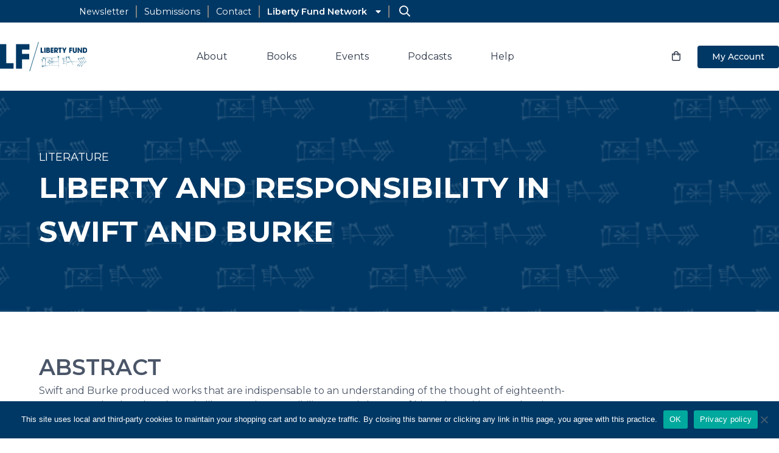

--- FILE ---
content_type: text/html; charset=UTF-8
request_url: https://about.libertyfund.org/conference/liberty-and-responsibility-in-swift-and-burke/
body_size: 21001
content:

<!doctype html>
<!--[if lt IE 9]><html class="no-js no-svg ie lt-ie9 lt-ie8 lt-ie7" lang="en-US"> <![endif]-->
<!--[if IE 9]><html class="no-js no-svg ie ie9 lt-ie9 lt-ie8" lang="en-US"> <![endif]-->
<!--[if gt IE 9]><!--><html class="no-js no-svg" lang="en-US"> <!--<![endif]-->
<head>
    
    
    <meta charset="UTF-8" />
<script type="text/javascript">
/* <![CDATA[ */
var gform;gform||(document.addEventListener("gform_main_scripts_loaded",function(){gform.scriptsLoaded=!0}),document.addEventListener("gform/theme/scripts_loaded",function(){gform.themeScriptsLoaded=!0}),window.addEventListener("DOMContentLoaded",function(){gform.domLoaded=!0}),gform={domLoaded:!1,scriptsLoaded:!1,themeScriptsLoaded:!1,isFormEditor:()=>"function"==typeof InitializeEditor,callIfLoaded:function(o){return!(!gform.domLoaded||!gform.scriptsLoaded||!gform.themeScriptsLoaded&&!gform.isFormEditor()||(gform.isFormEditor()&&console.warn("The use of gform.initializeOnLoaded() is deprecated in the form editor context and will be removed in Gravity Forms 3.1."),o(),0))},initializeOnLoaded:function(o){gform.callIfLoaded(o)||(document.addEventListener("gform_main_scripts_loaded",()=>{gform.scriptsLoaded=!0,gform.callIfLoaded(o)}),document.addEventListener("gform/theme/scripts_loaded",()=>{gform.themeScriptsLoaded=!0,gform.callIfLoaded(o)}),window.addEventListener("DOMContentLoaded",()=>{gform.domLoaded=!0,gform.callIfLoaded(o)}))},hooks:{action:{},filter:{}},addAction:function(o,r,e,t){gform.addHook("action",o,r,e,t)},addFilter:function(o,r,e,t){gform.addHook("filter",o,r,e,t)},doAction:function(o){gform.doHook("action",o,arguments)},applyFilters:function(o){return gform.doHook("filter",o,arguments)},removeAction:function(o,r){gform.removeHook("action",o,r)},removeFilter:function(o,r,e){gform.removeHook("filter",o,r,e)},addHook:function(o,r,e,t,n){null==gform.hooks[o][r]&&(gform.hooks[o][r]=[]);var d=gform.hooks[o][r];null==n&&(n=r+"_"+d.length),gform.hooks[o][r].push({tag:n,callable:e,priority:t=null==t?10:t})},doHook:function(r,o,e){var t;if(e=Array.prototype.slice.call(e,1),null!=gform.hooks[r][o]&&((o=gform.hooks[r][o]).sort(function(o,r){return o.priority-r.priority}),o.forEach(function(o){"function"!=typeof(t=o.callable)&&(t=window[t]),"action"==r?t.apply(null,e):e[0]=t.apply(null,e)})),"filter"==r)return e[0]},removeHook:function(o,r,t,n){var e;null!=gform.hooks[o][r]&&(e=(e=gform.hooks[o][r]).filter(function(o,r,e){return!!(null!=n&&n!=o.tag||null!=t&&t!=o.priority)}),gform.hooks[o][r]=e)}});
/* ]]> */
</script>

    <meta name="description" content="">
    <link rel="stylesheet" href="https://about.libertyfund.org/wp-content/themes/liberty-fund-theme/style.css" type="text/css" media="screen" />
    <meta http-equiv="Content-Type" content="text/html; charset=UTF-8" />
    <meta http-equiv="X-UA-Compatible" content="IE=edge">
    <meta name="viewport" content="width=device-width, initial-scale=1">
    <link rel="author" href="https://about.libertyfund.org/wp-content/themes/liberty-fund-theme/humans.txt" />
    <link rel="pingback" href="https://about.libertyfund.org/xmlrpc.php" />
    <link rel="profile" href="http://gmpg.org/xfn/11">
    <script type="text/javascript" src="https://www.bugherd.com/sidebarv2.js?apikey=wkvuz0tp7u0zcwxgej4raw" async="true"></script>
    <meta name='robots' content='index, follow, max-image-preview:large, max-snippet:-1, max-video-preview:-1' />
	<style>img:is([sizes="auto" i], [sizes^="auto," i]) { contain-intrinsic-size: 3000px 1500px }</style>
	
	<!-- This site is optimized with the Yoast SEO plugin v24.0 - https://yoast.com/wordpress/plugins/seo/ -->
	<title>Liberty and Responsibility in Swift and Burke - Liberty Fund</title>
	<link rel="canonical" href="https://about.libertyfund.org/conference/liberty-and-responsibility-in-swift-and-burke/" />
	<meta property="og:locale" content="en_US" />
	<meta property="og:type" content="article" />
	<meta property="og:title" content="Liberty and Responsibility in Swift and Burke - Liberty Fund" />
	<meta property="og:url" content="https://about.libertyfund.org/conference/liberty-and-responsibility-in-swift-and-burke/" />
	<meta property="og:site_name" content="Liberty Fund" />
	<meta name="twitter:card" content="summary_large_image" />
	<script type="application/ld+json" class="yoast-schema-graph">{"@context":"https://schema.org","@graph":[{"@type":"WebPage","@id":"https://about.libertyfund.org/conference/liberty-and-responsibility-in-swift-and-burke/","url":"https://about.libertyfund.org/conference/liberty-and-responsibility-in-swift-and-burke/","name":"Liberty and Responsibility in Swift and Burke - Liberty Fund","isPartOf":{"@id":"https://about.libertyfund.org/#website"},"datePublished":"2021-07-09T19:35:38+00:00","dateModified":"2021-07-09T19:35:38+00:00","breadcrumb":{"@id":"https://about.libertyfund.org/conference/liberty-and-responsibility-in-swift-and-burke/#breadcrumb"},"inLanguage":"en-US","potentialAction":[{"@type":"ReadAction","target":["https://about.libertyfund.org/conference/liberty-and-responsibility-in-swift-and-burke/"]}]},{"@type":"BreadcrumbList","@id":"https://about.libertyfund.org/conference/liberty-and-responsibility-in-swift-and-burke/#breadcrumb","itemListElement":[{"@type":"ListItem","position":1,"name":"Home","item":"https://about.libertyfund.org/"},{"@type":"ListItem","position":2,"name":"Liberty and Responsibility in Swift and Burke"}]},{"@type":"WebSite","@id":"https://about.libertyfund.org/#website","url":"https://about.libertyfund.org/","name":"Liberty Fund","description":"","potentialAction":[{"@type":"SearchAction","target":{"@type":"EntryPoint","urlTemplate":"https://about.libertyfund.org/?s={search_term_string}"},"query-input":{"@type":"PropertyValueSpecification","valueRequired":true,"valueName":"search_term_string"}}],"inLanguage":"en-US"}]}</script>
	<!-- / Yoast SEO plugin. -->


<link rel='dns-prefetch' href='//www.googletagmanager.com' />
<link rel="alternate" type="application/rss+xml" title="Liberty Fund &raquo; Feed" href="https://about.libertyfund.org/feed/" />
<link rel="alternate" type="application/rss+xml" title="Liberty Fund &raquo; Comments Feed" href="https://about.libertyfund.org/comments/feed/" />
<link rel='stylesheet' id='woocommerce-smart-coupons-available-coupons-block-css' href='https://about.libertyfund.org/wp-content/plugins/woocommerce-smart-coupons/blocks/build/style-woocommerce-smart-coupons-available-coupons-block.css?ver=9.15.0' type='text/css' media='all' />
<link rel='stylesheet' id='wp-components-css' href='https://about.libertyfund.org/wp-includes/css/dist/components/style.min.css?ver=6.8.3' type='text/css' media='all' />
<link rel='stylesheet' id='woocommerce-smart-coupons-send-coupon-form-block-css' href='https://about.libertyfund.org/wp-content/plugins/woocommerce-smart-coupons/blocks/build/style-woocommerce-smart-coupons-send-coupon-form-block.css?ver=9.15.0' type='text/css' media='all' />
<link rel='stylesheet' id='woocommerce-smart-coupons-action-tab-frontend-css' href='https://about.libertyfund.org/wp-content/plugins/woocommerce-smart-coupons/blocks/build/style-woocommerce-smart-coupons-action-tab-frontend.css?ver=9.15.0' type='text/css' media='all' />
<style id='safe-svg-svg-icon-style-inline-css' type='text/css'>
.safe-svg-cover{text-align:center}.safe-svg-cover .safe-svg-inside{display:inline-block;max-width:100%}.safe-svg-cover svg{height:100%;max-height:100%;max-width:100%;width:100%}

</style>
<link rel='stylesheet' id='cookie-notice-front-css' href='https://about.libertyfund.org/wp-content/plugins/cookie-notice/css/front.min.css?ver=2.5.4' type='text/css' media='all' />
<link rel='stylesheet' id='cartbounty-pro-css' href='https://about.libertyfund.org/wp-content/plugins/woo-save-abandoned-carts-pro/public/css/cartbounty-pro-public.css?ver=10.0.5' type='text/css' media='all' />
<link rel='stylesheet' id='woocommerce-layout-css' href='https://about.libertyfund.org/wp-content/plugins/woocommerce/assets/css/woocommerce-layout.css?ver=10.1.0' type='text/css' media='all' />
<style id='woocommerce-layout-inline-css' type='text/css'>

	.infinite-scroll .woocommerce-pagination {
		display: none;
	}
</style>
<link rel='stylesheet' id='woocommerce-smallscreen-css' href='https://about.libertyfund.org/wp-content/plugins/woocommerce/assets/css/woocommerce-smallscreen.css?ver=10.1.0' type='text/css' media='only screen and (max-width: 768px)' />
<link rel='stylesheet' id='woocommerce-general-css' href='https://about.libertyfund.org/wp-content/plugins/woocommerce/assets/css/woocommerce.css?ver=10.1.0' type='text/css' media='all' />
<style id='woocommerce-inline-inline-css' type='text/css'>
.woocommerce form .form-row .required { visibility: visible; }
</style>
<link rel='stylesheet' id='brands-styles-css' href='https://about.libertyfund.org/wp-content/plugins/woocommerce/assets/css/brands.css?ver=10.1.0' type='text/css' media='all' />
<link rel='stylesheet' id='wpackio_libertyFundThememain_main/vendors~main-76e98f2a.css_style-css' href='https://about.libertyfund.org/wp-content/themes/liberty-fund-theme/dist/main/vendors~main-76e98f2a.css?ver=1.0.0' type='text/css' media='all' />
<link rel='stylesheet' id='wpackio_libertyFundThememain_main/main-f2bbe3d8.css_style-css' href='https://about.libertyfund.org/wp-content/themes/liberty-fund-theme/dist/main/main-f2bbe3d8.css?ver=1.0.0' type='text/css' media='all' />
<link rel='stylesheet' id='searchwp-live-search-css' href='https://about.libertyfund.org/wp-content/plugins/searchwp-live-ajax-search/assets/styles/style.css?ver=1.8.3' type='text/css' media='all' />
<style id='searchwp-live-search-inline-css' type='text/css'>
.searchwp-live-search-result .searchwp-live-search-result--title a {
  font-size: 16px;
}
.searchwp-live-search-result .searchwp-live-search-result--price {
  font-size: 14px;
}
.searchwp-live-search-result .searchwp-live-search-result--add-to-cart .button {
  font-size: 14px;
}

</style>
<link rel='stylesheet' id='wc-pb-checkout-blocks-css' href='https://about.libertyfund.org/wp-content/plugins/woocommerce-product-bundles/assets/css/frontend/checkout-blocks.css?ver=8.2.1' type='text/css' media='all' />
<link rel='stylesheet' id='wcwl_frontend-css' href='https://about.libertyfund.org/wp-content/plugins/woocommerce-waitlist/includes/css/src/wcwl_frontend.min.css?ver=2.4.16' type='text/css' media='all' />
<link rel='stylesheet' id='dashicons-css' href='https://about.libertyfund.org/wp-includes/css/dashicons.min.css?ver=6.8.3' type='text/css' media='all' />
<link rel='stylesheet' id='wc-bundle-style-css' href='https://about.libertyfund.org/wp-content/plugins/woocommerce-product-bundles/assets/css/frontend/woocommerce.css?ver=8.2.1' type='text/css' media='all' />
<script type="text/javascript" id="gtmkit-js-before" data-cfasync="false" data-nowprocket="" data-cookieconsent="ignore">
/* <![CDATA[ */
		window.gtmkit_settings = {"datalayer_name":"dataLayer","console_log":false,"wc":{"use_sku":false,"pid_prefix":"","add_shipping_info":{"config":1},"add_payment_info":{"config":1},"view_item":{"config":0},"view_item_list":{"config":0},"wishlist":false,"css_selectors":{"product_list_select_item":".products .product:not(.product-category) a:not(.add_to_cart_button.ajax_add_to_cart,.add_to_wishlist),.wc-block-grid__products li:not(.product-category) a:not(.add_to_cart_button.ajax_add_to_cart,.add_to_wishlist),.woocommerce-grouped-product-list-item__label a:not(.add_to_wishlist)","product_list_element":".product,.wc-block-grid__product","product_list_exclude":"","product_list_add_to_cart":".add_to_cart_button.ajax_add_to_cart:not(.single_add_to_cart_button)"},"text":{"wp-block-handpicked-products":"Handpicked Products","wp-block-product-best-sellers":"Best Sellers","wp-block-product-category":"Product Category","wp-block-product-new":"New Products","wp-block-product-on-sale":"Products On Sale","wp-block-products-by-attribute":"Products By Attribute","wp-block-product-tag":"Product Tag","wp-block-product-top-rated":"Top Rated Products","shipping-tier-not-found":"Shipping tier not found","payment-method-not-found":"Payment method not found"}}};
		window.gtmkit_data = {"wc":{"currency":"USD","is_cart":false,"is_checkout":false,"blocks":{}}};
		window.dataLayer = window.dataLayer || [];
				
/* ]]> */
</script>
<script type="text/javascript" id="cookie-notice-front-js-before">
/* <![CDATA[ */
var cnArgs = {"ajaxUrl":"https:\/\/about.libertyfund.org\/wp-admin\/admin-ajax.php","nonce":"d018bf434c","hideEffect":"fade","position":"bottom","onScroll":false,"onScrollOffset":100,"onClick":false,"cookieName":"cookie_notice_accepted","cookieTime":2592000,"cookieTimeRejected":2592000,"globalCookie":false,"redirection":false,"cache":true,"revokeCookies":false,"revokeCookiesOpt":"automatic"};
/* ]]> */
</script>
<script type="text/javascript" src="https://about.libertyfund.org/wp-content/plugins/cookie-notice/js/front.min.js?ver=2.5.4" id="cookie-notice-front-js"></script>
<script type="text/javascript" src="https://about.libertyfund.org/wp-includes/js/jquery/jquery.min.js?ver=3.7.1" id="jquery-core-js"></script>
<script type="text/javascript" src="https://about.libertyfund.org/wp-includes/js/jquery/jquery-migrate.min.js?ver=3.4.1" id="jquery-migrate-js"></script>
<script type="text/javascript" src="https://about.libertyfund.org/wp-content/plugins/woo-save-abandoned-carts-pro/public/js/tooltipster.bundle.min.js?ver=10.0.5" id="cartbounty-pro-tooltipster-js"></script>
<script type="text/javascript" id="cartbounty-pro-early-capture-js-extra">
/* <![CDATA[ */
var cartbounty_ec = {"hours":"1","is_user_logged_in":"","recaptcha_enabled":"","recaptcha_site_key":"","mandatory_input":"","phone_validation":"^[+0-9\\s]\\s?\\d[0-9\\s-.]{6,30}$","style":"1","language":"en_US","ajaxurl":"https:\/\/about.libertyfund.org\/wp-admin\/admin-ajax.php"};
/* ]]> */
</script>
<script type="text/javascript" src="https://about.libertyfund.org/wp-content/plugins/woo-save-abandoned-carts-pro/public/js/cartbounty-pro-public-early-capture.js?ver=10.0.5" id="cartbounty-pro-early-capture-js"></script>
<script type="text/javascript" id="cartbounty-pro-js-extra">
/* <![CDATA[ */
var cartbounty_co = {"save_custom_email":"1","custom_email_selectors":".cartbounty-pro-custom-email-field, .login #username, .wpforms-container input[type=\"email\"], .sgpb-form input[type=\"email\"], .pum-container input[type=\"email\"], .nf-form-cont input[type=\"email\"], .wpcf7 input[type=\"email\"], .fluentform input[type=\"email\"], .sib_signup_form input[type=\"email\"], .mailpoet_form input[type=\"email\"], .tnp input[type=\"email\"], .om-element input[type=\"email\"], .om-holder input[type=\"email\"], .poptin-popup input[type=\"email\"], .gform_wrapper input[type=\"email\"], .paoc-popup input[type=\"email\"], .ays-pb-form input[type=\"email\"], .hustle-form input[type=\"email\"], .et_pb_section input[type=\"email\"], .brave_form_form input[type=\"email\"], .ppsPopupShell input[type=\"email\"], .xoo-el-container input[name=\"xoo-el-username\"]","selector_timeout":"2000","is_user_logged_in":"","recaptcha_enabled":"","recaptcha_site_key":"","language":"en_US","ajaxurl":"https:\/\/about.libertyfund.org\/wp-admin\/admin-ajax.php"};
/* ]]> */
</script>
<script type="text/javascript" src="https://about.libertyfund.org/wp-content/plugins/woo-save-abandoned-carts-pro/public/js/cartbounty-pro-public.js?ver=10.0.5" id="cartbounty-pro-js"></script>
<script type="text/javascript" src="https://about.libertyfund.org/wp-content/plugins/woocommerce/assets/js/jquery-blockui/jquery.blockUI.min.js?ver=2.7.0-wc.10.1.0" id="jquery-blockui-js" defer="defer" data-wp-strategy="defer"></script>
<script type="text/javascript" src="https://about.libertyfund.org/wp-content/plugins/woocommerce/assets/js/js-cookie/js.cookie.min.js?ver=2.1.4-wc.10.1.0" id="js-cookie-js" defer="defer" data-wp-strategy="defer"></script>
<script type="text/javascript" id="woocommerce-js-extra">
/* <![CDATA[ */
var woocommerce_params = {"ajax_url":"\/wp-admin\/admin-ajax.php","wc_ajax_url":"\/?wc-ajax=%%endpoint%%","i18n_password_show":"Show password","i18n_password_hide":"Hide password"};
/* ]]> */
</script>
<script type="text/javascript" src="https://about.libertyfund.org/wp-content/plugins/woocommerce/assets/js/frontend/woocommerce.min.js?ver=10.1.0" id="woocommerce-js" defer="defer" data-wp-strategy="defer"></script>
<script type="text/javascript" id="gtmkit-container-js-after" data-cfasync="false" data-nowprocket="" data-cookieconsent="ignore">
/* <![CDATA[ */
/* Google Tag Manager */
(function(w,d,s,l,i){w[l]=w[l]||[];w[l].push({'gtm.start':
new Date().getTime(),event:'gtm.js'});var f=d.getElementsByTagName(s)[0],
j=d.createElement(s),dl=l!='dataLayer'?'&l='+l:'';j.async=true;j.src=
'https://www.googletagmanager.com/gtm.js?id='+i+dl;f.parentNode.insertBefore(j,f);
})(window,document,'script','dataLayer','GTM-M38649L');
/* End Google Tag Manager */
/* ]]> */
</script>
<script type="text/javascript" src="https://about.libertyfund.org/wp-content/plugins/gtm-kit/assets/integration/woocommerce.js?ver=2.2.2" id="gtmkit-woocommerce-js" defer="defer" data-wp-strategy="defer"></script>
<script type="text/javascript" id="gtmkit-datalayer-js-before" data-cfasync="false" data-nowprocket="" data-cookieconsent="ignore">
/* <![CDATA[ */
const gtmkit_dataLayer_content = {"pageType":"conference"};
dataLayer.push( gtmkit_dataLayer_content );
/* ]]> */
</script>
<script type="text/javascript" id="wc-cart-fragments-js-extra">
/* <![CDATA[ */
var wc_cart_fragments_params = {"ajax_url":"\/wp-admin\/admin-ajax.php","wc_ajax_url":"\/?wc-ajax=%%endpoint%%","cart_hash_key":"wc_cart_hash_47b6f3b33767c415a7bae6de41b28764","fragment_name":"wc_fragments_47b6f3b33767c415a7bae6de41b28764","request_timeout":"5000"};
/* ]]> */
</script>
<script type="text/javascript" src="https://about.libertyfund.org/wp-content/plugins/woocommerce/assets/js/frontend/cart-fragments.min.js?ver=10.1.0" id="wc-cart-fragments-js" defer="defer" data-wp-strategy="defer"></script>
		<script>
			window.wc_ga_pro = {};

			window.wc_ga_pro.ajax_url = 'https://about.libertyfund.org/wp-admin/admin-ajax.php';

			window.wc_ga_pro.available_gateways = {"cod":"Gazelle Book Services"};

			// interpolate json by replacing placeholders with variables (only used by UA tracking)
			window.wc_ga_pro.interpolate_json = function( object, variables ) {

				if ( ! variables ) {
					return object;
				}

				let j = JSON.stringify( object );

				for ( let k in variables ) {
					j = j.split( '{$' + k + '}' ).join( variables[ k ] );
				}

				return JSON.parse( j );
			};

			// return the title for a payment gateway
			window.wc_ga_pro.get_payment_method_title = function( payment_method ) {
				return window.wc_ga_pro.available_gateways[ payment_method ] || payment_method;
			};

			// check if an email is valid
			window.wc_ga_pro.is_valid_email = function( email ) {
				return /[^\s@]+@[^\s@]+\.[^\s@]+/.test( email );
			};
		</script>
				<!-- Google tag (gtag.js) -->
		<script async src='https://www.googletagmanager.com/gtag/js?id=G-TT59HN1KMX&l=dataLayer'></script>
		<script >

			window.dataLayer = window.dataLayer || [];

			function gtag() {
				dataLayer.push(arguments);
			}

			gtag('js', new Date());

			gtag('config', 'G-TT59HN1KMX', {"cookie_domain":"auto","debug_mode":true});

			gtag('consent', 'default', {"analytics_storage":"denied","ad_storage":"denied","ad_user_data":"denied","ad_personalization":"denied","region":["AT","BE","BG","HR","CY","CZ","DK","EE","FI","FR","DE","GR","HU","IS","IE","IT","LV","LI","LT","LU","MT","NL","NO","PL","PT","RO","SK","SI","ES","SE","GB","CH"]});(function($) {
	$(function () {

		const consentMap = {
			statistics: [ 'analytics_storage' ],
			marketing: [ 'ad_storage', 'ad_user_data', 'ad_personalization' ]
		};

		// eslint-disable-next-line camelcase -- `wp_has_consent` is defined by the WP Consent API plugin.
		if ( typeof window.wp_has_consent === 'function' ) {
			console.log('has consent');

			// eslint-disable-next-line camelcase -- `wp_consent_type` is defined by the WP Consent API plugin.
			if ( window.wp_consent_type === undefined ) {
				window.wp_consent_type = 'optin';
			}

			const consentState = {};

			for ( const [ category, types ] of Object.entries( consentMap ) ) {
				// eslint-disable-next-line camelcase, no-undef -- `consent_api_get_cookie`, `constent_api` is defined by the WP Consent API plugin.
				if ( consent_api_get_cookie( window.consent_api.cookie_prefix + '_' + category ) !== '' ) {
					// eslint-disable-next-line camelcase, no-undef -- `wp_has_consent` is defined by the WP Consent API plugin.
					const hasConsent = wp_has_consent( category ) ? 'granted' : 'denied';

					types.forEach( ( type ) => {
						consentState[ type ] = hasConsent;
					} );
				}
			}

			if ( Object.keys( consentState ).length > 0 ) {
				gtag( 'consent', 'update', consentState );
			}
		}

		document.addEventListener( 'wp_listen_for_consent_change', ( event ) => {
			const consentUpdate = {};
			const types = consentMap[ Object.keys( event.detail )[ 0 ] ];
			const state = Object.values( event.detail )[ 0 ] === 'allow' ? 'granted' : 'denied';

			if ( types === undefined ) {
				return
			}

			types.forEach( ( type ) => {
				consentUpdate[ type ] = state;
			} );

			if ( Object.keys( consentUpdate ).length > 0 ) {
				gtag( 'consent', 'update', consentUpdate );
			}
		} );
	});
})(jQuery);
			
			(function() {

				const event = document.createEvent('Event');

				event.initEvent( 'wc_google_analytics_pro_gtag_loaded', true, true );

				document.dispatchEvent( event );
			})();
		</script>
		<link rel="https://api.w.org/" href="https://about.libertyfund.org/wp-json/" /><link rel="EditURI" type="application/rsd+xml" title="RSD" href="https://about.libertyfund.org/xmlrpc.php?rsd" />
<link rel='shortlink' href='https://about.libertyfund.org/?p=20119' />
<link rel="alternate" title="oEmbed (JSON)" type="application/json+oembed" href="https://about.libertyfund.org/wp-json/oembed/1.0/embed?url=https%3A%2F%2Fabout.libertyfund.org%2Fconference%2Fliberty-and-responsibility-in-swift-and-burke%2F" />
<link rel="alternate" title="oEmbed (XML)" type="text/xml+oembed" href="https://about.libertyfund.org/wp-json/oembed/1.0/embed?url=https%3A%2F%2Fabout.libertyfund.org%2Fconference%2Fliberty-and-responsibility-in-swift-and-burke%2F&#038;format=xml" />
<script>
jQuery( document ).ready( function( $ ) {
	/*
	 * Show hide some menu items
	 */
	var screen_width = $(window).width();
	
	if(screen_width < 1024){
		hide_menu_items();
	} else {
		show_menu_items();
	}
	
	$(window).resize(function() {
		screen_width = jQuery(window).width();
  		if(screen_width < 1024){
			hide_menu_items();
		} else {
			show_menu_items();
		}
	});
	
	function hide_menu_items(){
		$('.mobile-hidden').parent().hide();
		$('.books-main-menu').parent().find('ul').find('li:not(:lt(8))').hide();
	}
	function show_menu_items(){
		$('.mobile-hidden').parent().show();
		$('.books-main-menu').parent().find('ul').find('li:not(:lt(8))').show();
	}
	
	var subStat = 'closed';
	$(".nav-lfn").on('click', function(){
		if(subStat == 'closed'){
			$(this).parent().find('ul').show();
			subStat = 'open';
		} else {
			$(this).parent().find('ul').hide();
			subStat = 'closed';
		}
	});
	/*if (screenWidth > 1024) {
		 container.style.backgroundImage = 'url(http://oddanimals.com/images/lime-cat.jpg)';
	} else {
		container.style.backgroundImage = 'none';
	}*/
	
	/*jQuery('#secondary-top-menu > li').hover(
		function(){
			//console.log('hover in');
			//$(this).find('.sub-menu').addClass('active-submenu');
		}, function(){
			//console.log('hover out');
			//$(this).find('.sub-menu').removeClass('active-submenu');
		}
	);*/
	
	var feed_url = {
        'econlib' 		 : 'https://www.econlib.org/feed/',
        'oll' 			 : 'https://oll.libertyfund.org/rss/recent_additions.rss',
        'lawliberty' 	 : 'https://lawliberty.org/feed/',
        'adamsmithworks' : 'https://adamsmithworks.org/speakings.rss'
	}
	var carousel_about_links = {
		'econlib' 		 : 'https://www.econlib.org/library/About.html',
        'oll' 			 : 'https://oll.libertyfund.org/page/about-us',
        'lawliberty' 	 : 'https://lawliberty.org/about/',
        'adamsmithworks' : 'https://www.adamsmithworks.org/life_times'
	}
	var carousel_visit_links = {
		'econlib' 		 : 'https://www.econlib.org/',
        'oll' 			 : 'https://oll.libertyfund.org/',
        'lawliberty' 	 : 'https://lawliberty.org/',
        'adamsmithworks' : 'https://www.adamsmithworks.org/'
	}
	var site_name_arr = {
        'econlib'		 : 'Econlib',
        'oll'			 : 'Online Library of Liberty',
        'lawliberty'	 : 'Law & Liberty',
        'adamsmithworks' : 'AdamSmithWorks'
	}
	
	$('#econlib-rss-hlink').find('a').attr("href", feed_url['econlib']);
	
	$('.hsc-tab-btn').on('click', function(){
		
		$('.hsc-tab-btn').removeClass('active');
		$('.tns-outer').css('display', 'none');
		$('.rss_hlink').css('display', 'none');
		
		var dataval = $(this).data('target');
		var datasite = $(this).data('name');
		var site_name = site_name_arr[datasite];
		
		$(dataval).css('display', 'block');
		$('#'+datasite+'-rss-hlink').css('display', 'block');
		$('#'+datasite+'-rss-hlink').find('a').attr("href", feed_url[datasite]);
		$(this).addClass('active');
		
		$("#home_carousel_dlink").attr("href", feed_url[datasite]);
		
		$(".link-about-econlib").find('a').attr('href', carousel_about_links[datasite]);
		$(".link-about-econlib").find('a').html('About '+site_name_arr[datasite]);
		
		$(".link-visit-econlib").find('a').attr('href', carousel_visit_links[datasite]);
		$(".link-visit-econlib").find('a').html('Visit '+site_name_arr[datasite]);
	});
});
</script><script>  var el_i13_login_captcha=null; var el_i13_register_captcha=null; </script><!-- Stream WordPress user activity plugin v4.0.2 -->
	<noscript><style>.woocommerce-product-gallery{ opacity: 1 !important; }</style></noscript>
	<meta name="generator" content="Elementor 3.26.0; features: e_font_icon_svg, additional_custom_breakpoints, e_element_cache; settings: css_print_method-external, google_font-enabled, font_display-swap">
			<script  type="text/javascript">
				!function(f,b,e,v,n,t,s){if(f.fbq)return;n=f.fbq=function(){n.callMethod?
					n.callMethod.apply(n,arguments):n.queue.push(arguments)};if(!f._fbq)f._fbq=n;
					n.push=n;n.loaded=!0;n.version='2.0';n.queue=[];t=b.createElement(e);t.async=!0;
					t.src=v;s=b.getElementsByTagName(e)[0];s.parentNode.insertBefore(t,s)}(window,
					document,'script','https://connect.facebook.net/en_US/fbevents.js');
			</script>
			<!-- WooCommerce Facebook Integration Begin -->
			<script  type="text/javascript">

				fbq('init', '950410975827443', {}, {
    "agent": "woocommerce-10.1.0-3.3.1"
});

				fbq( 'track', 'PageView', {
    "source": "woocommerce",
    "version": "10.1.0",
    "pluginVersion": "3.3.1"
} );

				document.addEventListener( 'DOMContentLoaded', function() {
					// Insert placeholder for events injected when a product is added to the cart through AJAX.
					document.body.insertAdjacentHTML( 'beforeend', '<div class=\"wc-facebook-pixel-event-placeholder\"></div>' );
				}, false );

			</script>
			<!-- WooCommerce Facebook Integration End -->
						<style>
				.e-con.e-parent:nth-of-type(n+4):not(.e-lazyloaded):not(.e-no-lazyload),
				.e-con.e-parent:nth-of-type(n+4):not(.e-lazyloaded):not(.e-no-lazyload) * {
					background-image: none !important;
				}
				@media screen and (max-height: 1024px) {
					.e-con.e-parent:nth-of-type(n+3):not(.e-lazyloaded):not(.e-no-lazyload),
					.e-con.e-parent:nth-of-type(n+3):not(.e-lazyloaded):not(.e-no-lazyload) * {
						background-image: none !important;
					}
				}
				@media screen and (max-height: 640px) {
					.e-con.e-parent:nth-of-type(n+2):not(.e-lazyloaded):not(.e-no-lazyload),
					.e-con.e-parent:nth-of-type(n+2):not(.e-lazyloaded):not(.e-no-lazyload) * {
						background-image: none !important;
					}
				}
			</style>
			<script>(()=>{var o=[],i={};["on","off","toggle","show"].forEach((l=>{i[l]=function(){o.push([l,arguments])}})),window.Boxzilla=i,window.boxzilla_queue=o})();</script><link rel="icon" href="https://about.libertyfund.org/wp-content/uploads/2020/09/liberty-ico-150x150-c-default.png" sizes="32x32" />
<link rel="icon" href="https://about.libertyfund.org/wp-content/uploads/2020/09/liberty-ico-150x150-c-default.png" sizes="192x192" />
<link rel="apple-touch-icon" href="https://about.libertyfund.org/wp-content/uploads/2020/09/liberty-ico-150x150-c-default.png" />
<meta name="msapplication-TileImage" content="https://about.libertyfund.org/wp-content/uploads/2020/09/liberty-ico-150x150-c-default.png" />
		<style type="text/css" id="wp-custom-css">
			
/*.nav-eyebrow-right a.menu-item{
	padding:0.5rem;
}*/
.bg-theme-blue .container{
	justify-content:end;
}
.nav-eyebrow-right li.nav-item{
	border-right:2px solid gray;
}
.nav-eyebrow-right li.nav-item:hover{
	/*font-weight:300 !important;*/
}
.nav-eyebrow-right > a.menu-item{
	padding:7px 10px;
}

.nav-eyebrow-right a.menu-item,
.nav-eyebrow-right a.menu-item:hover{
	color:#fff !important;
	opacity:1 !important;
}
.nav-eyebrow-right a.nav-link,
.nav-eyebrow-right a.nav-link:hover{
	color:#fff !important;
}
.nav-eyebrow-right ul.sub-nav li.flex{
	padding:5px 7px !important;
	line-height:1.2rem !important;
}
.nav-eyebrow-right a.lfs-label-menu,
.nav-eyebrow-right li:hover a.lfs-label-menu{
	color:#a1bdb7 !important;
}
.nav-eyebrow-right li:hover .sub-nav a{
	text-shadow:none;
	padding:3px 8px !important;
}
.sub-nav li a:hover{
	text-shadow: 1px 1px 1px #fff !important;
}
.san-mob-nav .sub-nav a.nav-link{
	color:rgba(255,255,255,1) !important;
}
nav .nav-item:hover .menu-item,
.sub-nav li a:hover, 
nav .nav-item:hover .sub-nav li:hover a.nav-link{
	text-shadow:none !important;
	color:#000;
}

.nav-lfn{
	font-weight:600;
	/*margin-right:20px;*/
}
.mob-lfn-ul{
	display:none;
}


/*nav.nav-eyebrow-right li.nav-item a:hover{
	font-weight:500 !important;
}*/

@media (min-width: 1024px){
	#main-menu {
		justify-content:left;
	}
}
@media (min-width: 1280px){
	#main-menu a.menu-item {
			padding: 2rem;
	}
}
/*@media (min-width: 1025px) {*/
	.nav-lfn:after{
		font-family:"Font Awesome 5 Pro";
		margin-left:10px;
		content:" \f0d7";
	}
/* } */

/*.lfn-liberty-of-law{
	border-bottom:1px solid #fff;
	padding-bottom:20px !important;
}*/

a.lfs-label-menu,
.san-mob-nav .sub-nav a.lfs-label-menu{
	color:#a1bdb7 !important;
	cursor:default !important;
}
#top-menu-wrap{
	padding:5px 0;
}
#secondary-top-menu > li a{
	padding:3px 12px;
}
#main-menu.active{
	display:flex;
	flex-direction:column-reverse;
}
#wpadminbar #wp-admin-bar-wp-mail-smtp-menu,
#wpadminbar #wp-admin-bar-gform-forms{
	display:none !important;
}





.underlined{
	text-decoration:underline;
}
ul.inner-ul{
	margin-bottom:0;
	list-style:circle;
}
#pp-table{
	width:100%;
}
#pp-table tr td{
	padding:10px;
	border-collapse:collapse;
	border:1px solid #ccc;
}



#5f3de4a2aece9 div.flex-col{
	background:#fff !important;
	padding:40px !important;
}
#5f3de4a2aece9 h2.text-white{
	color:#00396e !important;
}
#5f3de4a2aece9 p{
	color:#000 !important;
}
.detail-books h4 {
	display: none;
}
		</style>
		
  
    <link rel="stylesheet" href="https://about.libertyfund.org/wp-content/themes/liberty-fund-theme/lf_custom.css?t=1769063909" type="text/css" media="all" />
			</head>

	<body class="wp-singular conference-template-default single single-conference postid-20119 wp-theme-liberty-fund-theme theme-liberty-fund-theme cookies-not-set woocommerce-no-js elementor-default" data-template="base.twig">
  
		
		<a class="skip-link screen-reader-text" href="#content">Skip to content</a>
		<header class="header" >
							<header>
	<div class="bg-theme-blue">
		<div id="top-menu-wrap" class="container hidden lg:flex sm:justify-between sm:items-center sm:py-2 px-4">

			
			<nav role="navigation" aria-label="Special Audience Navigation" class="nav-eyebrow-right flex items-center justify-end lg:w-1/2 md:w-1/2 sm:w-1/2 sm:flex sm:p-0">
				

				<ul id="secondary-top-menu" class="lg:flex items-center justify-end lg:pt-0 border-t-2 lg:border-t-0">
											<li class="nav-item">
							<a href="https://about.libertyfund.org/subscribe/" class=" menu-item menu-item-type-post_type menu-item-object-page menu-item-136653 mt-1 block lg:p-3 xl:p-4 py-3 px-0 text-white hover:text-white sm:mt-0" target="" title="">Newsletter</a>
													</li>
											<li class="nav-item">
							<a href="https://about.libertyfund.org/contact-us/online-submissions/" class=" menu-item menu-item-type-post_type menu-item-object-page menu-item-109023 mt-1 block lg:p-3 xl:p-4 py-3 px-0 text-white hover:text-white sm:mt-0" target="" title="">Submissions</a>
													</li>
											<li class="nav-item">
							<a href="https://about.libertyfund.org/contact-us/" class=" menu-item menu-item-type-post_type menu-item-object-page menu-item-109024 mt-1 block lg:p-3 xl:p-4 py-3 px-0 text-white hover:text-white sm:mt-0" target="" title="">Contact</a>
													</li>
											<li class="nav-item">
							<a href="#" class="nav-lfn menu-item menu-item-type-custom menu-item-object-custom menu-item-109025 menu-item-has-children mt-1 block lg:p-3 xl:p-4 py-3 px-0 text-white hover:text-white sm:mt-0" target="" title="">Liberty Fund Network</a>
															<ul class="items-center sub-nav lg:absolute bg-theme-blue pb-3 lg:hidden">
																			<li class="flex flex-col md:flex-row leading-7 px-6 ">
											<a href="https://about.libertyfund.org/about/" class=" menu-item menu-item-type-post_type menu-item-object-page menu-item-109026 block nav-link">About</a>
																		</li>
																			<li class="flex flex-col md:flex-row leading-7 px-6 ">
											<a href="https://about.libertyfund.org/contact-us/" class=" menu-item menu-item-type-post_type menu-item-object-page menu-item-109027 block nav-link">Contact Us</a>
																		</li>
																			<li class="flex flex-col md:flex-row leading-7 px-6 ">
											<a href="https://about.libertyfund.org/educators/" class=" menu-item menu-item-type-post_type menu-item-object-page menu-item-109028 block nav-link">For Educators</a>
																		</li>
																			<li class="flex flex-col md:flex-row leading-7 px-6 ">
											<a href="#" class="lfs-label-menu menu-item menu-item-type-custom menu-item-object-custom menu-item-109029 block nav-link">Liberty Fund Sites</a>
																		</li>
																			<li class="flex flex-col md:flex-row leading-7 px-6 ">
											<a href="https://www.econlib.org/" class=" menu-item menu-item-type-custom menu-item-object-custom menu-item-109030 block nav-link">Econlib</a>
																		</li>
																			<li class="flex flex-col md:flex-row leading-7 px-6 ">
											<a href="https://oll.libertyfund.org/" class=" menu-item menu-item-type-custom menu-item-object-custom menu-item-109031 block nav-link">OLL</a>
																		</li>
																			<li class="flex flex-col md:flex-row leading-7 px-6 ">
											<a href="https://www.adamsmithworks.org/" class=" menu-item menu-item-type-custom menu-item-object-custom menu-item-109032 block nav-link">AdamSmithWorks</a>
																		</li>
																			<li class="flex flex-col md:flex-row leading-7 px-6 ">
											<a href="https://lawliberty.org/" class="lfn-liberty-of-law menu-item menu-item-type-custom menu-item-object-custom menu-item-109033 block nav-link">Law & Liberty</a>
																		</li>
																	</ul>
													</li>
									</ul>


				 
			</nav>
			<nav role="navigation" aria-label="Search" class="flex items-center">
				<a class="block cursor-pointer js-toggle-site-search" id="site-search-btn">
					<i class="far fa-search text-lg px-2 py-1 text-white sm:ml-2" aria-hidden="true"></i>
				</a>
			</nav>
		</div>
	</div>

		<div class="container bg-white flex flex-wrap items-center py-2 xl:py-3 relative ">
		<div class="flex-1 flex justify-between items-center w-1/3 px-2 md:px-0 text py-2">
			<a target="_self" href="https://www.libertyfund.org/" title="Liberty Fund Home">
				<img class="logo py-0 sm:py-3 md:py-3 lg:py-2" src="https://about.libertyfund.org/wp-content/themes/liberty-fund-theme/src/img/logo-liberty-fund.svg" alt="Liberty Fund">
			</a>
			<nav class="flex lg:hidden items-center md:justify-between mx-2 md:mx-0">
				<div class="py-1 flex lg:hidden items-center md:justify-between mx-2 md:mx-0">

					<a href="https://www.libertyfund.org/cart/" class="cart-contents block relative" id="shopping-bag-btn" title="View your shopping cart">
						<i class="far fa-shopping-bag px-2 text-gray-800" aria-hidden="true"></i>
											</a>

					<a href="/my-account" class="lg:flex px-3 md:px-6 py-1 mx-2 btn-blue text-sm" title="Store Account" id="my-account-btn">My Account</a>
					<label for="main-menu-toggle" class="main-menu-toggle  cursor-pointer lg:hidden flex px-2">
						<i class="fas fa-bars menu-icon fa-lg" height="20" width="20"></i>
					</label>
				</div>
			</nav>
			<input class="hidden" type="checkbox" id="main-menu-toggle">
		</div>
		<div class="hidden lg:flex lg:items-center lg:justify-center lg:w-2/3 w-full" id="main-menu">
			
			
			<nav aria-label="Special Audience Navigation - Mobile" class="san-mob-nav lg:hidden bg-theme-blue">
				<ul class="lg:flex items-center justify-end lg:pt-0 border-t-2 lg:border-t-0 px-2">
											<li class="nav-item">
							<a href="https://about.libertyfund.org/subscribe/" class=" menu-item menu-item-type-post_type menu-item-object-page menu-item-136653 mt-1 block lg:p-3 xl:p-4 py-3 px-0 text-white hover:text-white sm:mt-0" target="" title="">Newsletter</a>
													</li>
											<li class="nav-item">
							<a href="https://about.libertyfund.org/contact-us/online-submissions/" class=" menu-item menu-item-type-post_type menu-item-object-page menu-item-109023 mt-1 block lg:p-3 xl:p-4 py-3 px-0 text-white hover:text-white sm:mt-0" target="" title="">Submissions</a>
													</li>
											<li class="nav-item">
							<a href="https://about.libertyfund.org/contact-us/" class=" menu-item menu-item-type-post_type menu-item-object-page menu-item-109024 mt-1 block lg:p-3 xl:p-4 py-3 px-0 text-white hover:text-white sm:mt-0" target="" title="">Contact</a>
													</li>
											<li class="nav-item">
							<a href="#" class="nav-lfn menu-item menu-item-type-custom menu-item-object-custom menu-item-109025 menu-item-has-children mt-1 block lg:p-3 xl:p-4 py-3 px-0 text-white hover:text-white sm:mt-0" target="" title="">Liberty Fund Network</a>
															<ul class="mob-lfn-ul items-center sub-nav lg:absolute bg-theme-blue pb-3">
																			<li class="flex flex-col md:flex-row leading-7 px-6 ">
											<a href="https://about.libertyfund.org/about/" class=" menu-item menu-item-type-post_type menu-item-object-page menu-item-109026 block nav-link">About</a>
																		</li>
																			<li class="flex flex-col md:flex-row leading-7 px-6 ">
											<a href="https://about.libertyfund.org/contact-us/" class=" menu-item menu-item-type-post_type menu-item-object-page menu-item-109027 block nav-link">Contact Us</a>
																		</li>
																			<li class="flex flex-col md:flex-row leading-7 px-6 ">
											<a href="https://about.libertyfund.org/educators/" class=" menu-item menu-item-type-post_type menu-item-object-page menu-item-109028 block nav-link">For Educators</a>
																		</li>
																			<li class="flex flex-col md:flex-row leading-7 px-6 ">
											<a href="#" class="lfs-label-menu menu-item menu-item-type-custom menu-item-object-custom menu-item-109029 block nav-link">Liberty Fund Sites</a>
																		</li>
																			<li class="flex flex-col md:flex-row leading-7 px-6 ">
											<a href="https://www.econlib.org/" class=" menu-item menu-item-type-custom menu-item-object-custom menu-item-109030 block nav-link">Econlib</a>
																		</li>
																			<li class="flex flex-col md:flex-row leading-7 px-6 ">
											<a href="https://oll.libertyfund.org/" class=" menu-item menu-item-type-custom menu-item-object-custom menu-item-109031 block nav-link">OLL</a>
																		</li>
																			<li class="flex flex-col md:flex-row leading-7 px-6 ">
											<a href="https://www.adamsmithworks.org/" class=" menu-item menu-item-type-custom menu-item-object-custom menu-item-109032 block nav-link">AdamSmithWorks</a>
																		</li>
																			<li class="flex flex-col md:flex-row leading-7 px-6 ">
											<a href="https://lawliberty.org/" class="lfn-liberty-of-law menu-item menu-item-type-custom menu-item-object-custom menu-item-109033 block nav-link">Law & Liberty</a>
																		</li>
																	</ul>
													</li>
									</ul>
			</nav>


			<nav role="navigation" aria-label="Primary">
				<ul class="lg:flex items-center justify-between lg:pt-0 border-t-2 lg:border-t-0 px-2 lg:px-12">
											<li class="nav-item">
							<a href="https://about.libertyfund.org/about/" class=" menu-item menu-item-type-post_type menu-item-object-page menu-item-108986 menu-item-has-children mt-1 block lg:p-3 xl:p-4 py-3 px-0 text-gray-800 hover:text-gray-500 sm:mt-0" target="" title="">About</a>
															<ul class="items-center sub-nav lg:absolute bg-white pb-3 lg:hidden">
																			<li class="flex flex-col md:flex-row leading-7 px-6 ">
											<a href="https://about.libertyfund.org/about/" class="block nav-link">About Liberty Fund</a>
																		</li>
																			<li class="flex flex-col md:flex-row leading-7 px-6 ">
											<a href="https://about.libertyfund.org/about/history/" class="block nav-link">History</a>
																		</li>
																			<li class="flex flex-col md:flex-row leading-7 px-6 ">
											<a href="https://about.libertyfund.org/about/our-people/" class="block nav-link">Our People</a>
																		</li>
																			<li class="flex flex-col md:flex-row leading-7 px-6 ">
											<a href="https://about.libertyfund.org/about/liberty-fund-library/" class="block nav-link">Liberty Fund Library</a>
																		</li>
																			<li class="flex flex-col md:flex-row leading-7 px-6 ">
											<a href="/goodrich-seminar-room/story/index.html" class="block nav-link">Goodrich Seminar Room</a>
																		</li>
																			<li class="flex flex-col md:flex-row leading-7 px-6 ">
											<a href="https://about.libertyfund.org/about/testimonials/" class="block nav-link">Testimonials</a>
																		</li>
																			<li class="flex flex-col md:flex-row leading-7 px-6 ">
											<a href="https://about.libertyfund.org/contact-us/careers/" class="block nav-link">Careers</a>
																		</li>
																	</ul>
													</li>
											<li class="nav-item">
							<a href="https://about.libertyfund.org/books/" class="books-main-menu menu-item menu-item-type-post_type menu-item-object-page menu-item-108994 menu-item-has-children mt-1 block lg:p-3 xl:p-4 py-3 px-0 text-gray-800 hover:text-gray-500 sm:mt-0" target="" title="">Books</a>
															<ul class="items-center sub-nav lg:absolute bg-white pb-3 lg:hidden">
																			<li class="flex flex-col md:flex-row leading-7 px-6 ">
											<a href="https://about.libertyfund.org/books/" class="block nav-link">Browse Books</a>
																		</li>
																			<li class="flex flex-col md:flex-row leading-7 px-6 ">
											<a href="https://about.libertyfund.org/product-category/american-founding/" class="block nav-link">American Founding</a>
																		</li>
																			<li class="flex flex-col md:flex-row leading-7 px-6 ">
											<a href="https://about.libertyfund.org/product-category/american-history/" class="block nav-link">American History</a>
																		</li>
																			<li class="flex flex-col md:flex-row leading-7 px-6 ">
											<a href="https://about.libertyfund.org/product-category/economics/" class="block nav-link">Economics</a>
																		</li>
																			<li class="flex flex-col md:flex-row leading-7 px-6 ">
											<a href="https://about.libertyfund.org/product-category/education/" class="block nav-link">Education</a>
																		</li>
																			<li class="flex flex-col md:flex-row leading-7 px-6 ">
											<a href="https://about.libertyfund.org/product-category/history/" class="block nav-link">History</a>
																		</li>
																			<li class="flex flex-col md:flex-row leading-7 px-6 ">
											<a href="https://about.libertyfund.org/product-category/law/" class="block nav-link">Law</a>
																		</li>
																			<li class="flex flex-col md:flex-row leading-7 px-6 ">
											<a href="https://about.libertyfund.org/product-category/natural-law-and-enlightenment-classics-2/" class="block nav-link">Natural Law and Enlightenment Classics</a>
																		</li>
																			<li class="flex flex-col md:flex-row leading-7 px-6 ">
											<a href="https://about.libertyfund.org/product-category/political-thought/" class="block nav-link">Political Thought</a>
																		</li>
																			<li class="flex flex-col md:flex-row leading-7 px-6 ">
											<a href="https://about.libertyfund.org/promotions/" class="block nav-link">Promotions</a>
																		</li>
																	</ul>
													</li>
											<li class="nav-item">
							<a href="https://about.libertyfund.org/about/calendar-of-events/" class=" menu-item menu-item-type-post_type menu-item-object-page menu-item-109004 menu-item-has-children mt-1 block lg:p-3 xl:p-4 py-3 px-0 text-gray-800 hover:text-gray-500 sm:mt-0" target="" title="">Events</a>
															<ul class="items-center sub-nav lg:absolute bg-white pb-3 lg:hidden">
																			<li class="flex flex-col md:flex-row leading-7 px-6 ">
											<a href="https://about.libertyfund.org/conferences/" class="block nav-link">Conferences</a>
																		</li>
																			<li class="flex flex-col md:flex-row leading-7 px-6  relative has_children ">
											<a href="https://about.libertyfund.org/conferences/topics/" class="block nav-link">Conference Topics</a>
																<ul class="items-center grandchildren relative bg-white pb-3 lg:hidden">
								<div class="relative md:absolute bg-white mx-0 md:mx-6">
																			<li class="flex leading-7 px-0 md:px-6">
											<a href="https://about.libertyfund.org/conferences/topic/economics/" class="block">Economics</a>
										</li>
																			<li class="flex leading-7 px-0 md:px-6">
											<a href="https://about.libertyfund.org/conferences/topic/education/" class="block">Education</a>
										</li>
																			<li class="flex leading-7 px-0 md:px-6">
											<a href="https://about.libertyfund.org/conferences/topic/fine-arts/" class="block">Fine Arts</a>
										</li>
																			<li class="flex leading-7 px-0 md:px-6">
											<a href="https://about.libertyfund.org/conferences/topic/history/" class="block">History</a>
										</li>
																			<li class="flex leading-7 px-0 md:px-6">
											<a href="https://about.libertyfund.org/conferences/topic/law/" class="block">Law</a>
										</li>
																			<li class="flex leading-7 px-0 md:px-6">
											<a href="https://about.libertyfund.org/conferences/topic/literature/" class="block">Literature</a>
										</li>
																			<li class="flex leading-7 px-0 md:px-6">
											<a href="https://about.libertyfund.org/conferences/topic/science-technology/" class="block">Science &amp; Technology</a>
										</li>
																			<li class="flex leading-7 px-0 md:px-6">
											<a href="https://about.libertyfund.org/conferences/topic/theology-philosophy/" class="block">Theology &amp; Philosophy</a>
										</li>
																			<li class="flex leading-7 px-0 md:px-6">
											<a href="https://about.libertyfund.org/conferences/topic/political-theory/" class="block">Political Theory</a>
										</li>
																		</div>
								</ul>
																	</li>
																			<li class="flex flex-col md:flex-row leading-7 px-6 ">
											<a href="https://about.libertyfund.org/about/calendar-of-events/" class="block nav-link">Calendar of Events</a>
																		</li>
																			<li class="flex flex-col md:flex-row leading-7 px-6 ">
											<a href="https://about.libertyfund.org/about/george-will-award/" class="block nav-link">The George F. Will Award</a>
																		</li>
																	</ul>
													</li>
											<li class="nav-item">
							<a href="https://about.libertyfund.org/podcasts/" class=" menu-item menu-item-type-post_type menu-item-object-page menu-item-126340 menu-item-has-children mt-1 block lg:p-3 xl:p-4 py-3 px-0 text-gray-800 hover:text-gray-500 sm:mt-0" target="" title="">Podcasts</a>
															<ul class="items-center sub-nav lg:absolute bg-white pb-3 lg:hidden">
																			<li class="flex flex-col md:flex-row leading-7 px-6 ">
											<a href="https://www.econtalk.org/" class="block nav-link">Econtalk</a>
																		</li>
																			<li class="flex flex-col md:flex-row leading-7 px-6 ">
											<a href="https://about.libertyfund.org/podcasts/future-of-liberty/" class="block nav-link">Future of Liberty</a>
																		</li>
																			<li class="flex flex-col md:flex-row leading-7 px-6 ">
											<a href="https://lawliberty.org/podcasts/" class="block nav-link">Law and Liberty</a>
																		</li>
																			<li class="flex flex-col md:flex-row leading-7 px-6 ">
											<a href="https://www.adamsmithworks.org/podcasts/" class="block nav-link">The Great Antidote</a>
																		</li>
																	</ul>
													</li>
											<li class="nav-item">
							<a href="https://about.libertyfund.org/customer-service/" class=" menu-item menu-item-type-post_type menu-item-object-page menu-item-109017 menu-item-has-children mt-1 block lg:p-3 xl:p-4 py-3 px-0 text-gray-800 hover:text-gray-500 sm:mt-0" target="" title="">Help</a>
															<ul class="items-center sub-nav lg:absolute bg-white pb-3 lg:hidden">
																			<li class="flex flex-col md:flex-row leading-7 px-6 ">
											<a href="https://about.libertyfund.org/customer-service/" class="block nav-link">Customer Support</a>
																		</li>
																			<li class="flex flex-col md:flex-row leading-7 px-6 ">
											<a href="https://about.libertyfund.org/customer-service/full-catalog/" class="block nav-link">Full Catalog</a>
																		</li>
																			<li class="flex flex-col md:flex-row leading-7 px-6 ">
											<a href="https://about.libertyfund.org/customer-service/subject-catalogs/" class="block nav-link">Subject Catalogs</a>
																		</li>
																			<li class="flex flex-col md:flex-row leading-7 px-6 ">
											<a href="https://about.libertyfund.org/customer-service/permission-to-reprint/" class="block nav-link">Permission to Reprint Request</a>
																		</li>
																			<li class="flex flex-col md:flex-row leading-7 px-6 ">
											<a href="https://about.libertyfund.org/about/liberty-fund-library/" class="block nav-link">Library Access</a>
																		</li>
																	</ul>
													</li>
									</ul>
			</nav>
			<div class="lg:hidden block">
				<hr class="border-0 bg-gray-500 text-gray-500 h-px">
				<nav role="navigation" aria-label="Child Organization Navigation">
								</nav>

				
				
			</div>
		</div>
		<nav class="hidden lg:flex items-center top-0 right-0 md:justify-between md:mr-6 lg:relative lg:pr-0 lg:mr-0 lg:mt-0 h-full">
			
			<a href="https://www.libertyfund.org/cart/" class="cart-contents block relative" id="shopping-bag-btn" title="View your shopping cart">
				<i class="far fa-shopping-bag px-2 text-gray-800" aria-hidden="true"></i>
							</a>

			<a href="/my-account" class="lg:flex px-6 py-2 ml-5 btn-blue text-sm" title="Store Account" id="my-account-btn">My Account</a>
			<label for="main-menu-toggle" class="pl-6 cursor-pointer lg:hidden block mr-8 md:mr-0">
				<svg class="fill-current text-gray-900" xmlns="http://www.w3.org/2000/svg" width="20" height="20" viewbox="0 0 20 20">
					<title>menu</title>
					<path d="M0 3h20v2H0V3zm0 6h20v2H0V9zm0 6h20v2H0v-2z"></path>
				</svg>
			</label>
		</nav>
	</div>
		<div class="bg-white bg-opacity-75 h-full w-full fixed inset-0 z-30 overflow-auto hidden justify-center items-start js-modal-site-search">
		<div class="w-full px-2 sm:px-6 md:px-20 text-black pt-20">
			<div class="flex justify-end pb-20">
				<svg class="h-10 w-10 cursor-pointer p-1 hover:bg-white rounded-full js-toggle-site-search" fill="currentColor" viewbox="0 0 20 20">
					<path fill-rule="evenodd" d="M4.293 4.293a1 1 0 011.414 0L10 8.586l4.293-4.293a1 1 0 111.414 1.414L11.414 10l4.293 4.293a1 1 0 01-1.414 1.414L10 11.414l-4.293 4.293a1 1 0 01-1.414-1.414L8.586 10 4.293 5.707a1 1 0 010-1.414z" clip-rule="evenodd"></path>
				</svg>
			</div>
			<div class="bg-gray-200 rounded p-8 justify-start flex">
				<i class="far fa-search text-2xl pt-1 pr-4"></i>
				<input data-swplive="true" data-swpengine="default" class="w-full bg-transparent text-black text-sm sm:text-2xl outline-none" placeholder="Search in Liberty Fund, Inc." id="global-site-search">
			</div>
		</div>
	</div>
</header>
					</header>

		<section id="content" role="main" class="">
			<div class="wrapper ">
					<div class=" pb-16">
		<div class=" bg-theme-blue bg-no-repeat bg-cover" style="background-image:url(https://about.libertyfund.org/wp-content/themes/liberty-fund-theme/assets/images/lib_logo.svg)">
			<div class="max-w-6xl mx-auto py-16 sm:py-24 px-4 sm:px-6 lg:px-0 lg:flex lg:justify-between">
				<div class="max-w-4xl">
					<span class="text-lg text-white uppercase">Literature</span>
					<h2 class="text-4xl font-bold text-white sm:text-5xl lg:text-5xl uppercase">Liberty and Responsibility in Swift and Burke</h2>
				</div>
			</div>
		</div>
		<div class="max-w-6xl mx-auto px-4 sm:px-6 lg:px-0">
			<div class=" max-w-4xl">
				<div class=" py-16">
					<h2>ABSTRACT</h2>
					<div>
						<p>Swift and Burke produced works that are indispensable to an understanding of the thought of eighteenth-century England, and each made liberty and responsibility central themes of his major writings. Both writers were dedicated to protecting the liberties enjoyed by Englishmen against the rising tide of destructive ideology and dangerous abstraction.</p>

					</div>
				</div>
			</div>
		</div>
		<div class="max-w-6xl mx-auto px-4 sm:px-6 lg:px-0">
			<div class=" mx-auto">
				<div class="py-4">
					<h2>READING LIST</h2>
				</div>
									<div>
						<div class="py-2">
							<h3 class=" font-light text-xl">From Liberty Fund</h3>
						</div>
						<div>
							<div class="flex flex-wrap">
																	<div class="w-full md:w-1/2 pr-8 pb-8" data-book-id="11805">
										<h3 class=" text-theme-blue">Further Reflections on the Revolution in France</h3>
										<h4 class="py-2 italic">by
											By Edmund Burke<br />Edited by Daniel E. Ritchie</h4>
										<div><p>In his famous Reflections on the Revolution in France (1790), Edmund Burke excoriated French revolutionary leaders for recklessly destroying France’s venerable institutions and way of life. But his war against the French intelligentsia did not end there, and Burke continued to take pen in hand against the Jacobins until his&hellip;</p></div>
										<a href="https://about.libertyfund.org/books/further-reflections-on-the-revolution-in-france/" class="text-lg animate-cta">
											<i class="fas fa-long-arrow-right text-theme-red"></i>
											<span class="inline-block text-theme-red">/</span>
											<span class="inline-block font-medium cta-text">Learn More</span>
										</a>
									</div>
															</div>
						</div>
					</div>
								<div>
											<div class="py-2">
							<h3 class=" font-light text-xl">Additional Readings</h3>
						</div>
										<div class="max-w-4xl">
						<div class="flex flex-wrap">
															<div class="flex justify-start py-2 my-4 w-full">
									<div class="relative">
										<div class=" absolute
											    border-l-4 border-theme-blue my-2 rounded-lg h-6"></div>
									</div>
									<div>
										<p class="pb-0 mb-0 pl-4">Burke, Edmund. <i>Select Works of Edmund Burke, Volume 4: Miscellaneous Writings</i>. Edited by and compiled by Francis Canavan. Indianapolis: Liberty Fund, Inc., 1999. </p>
									</div>
								</div>
															<div class="flex justify-start py-2 my-4 w-full">
									<div class="relative">
										<div class=" absolute
											    border-l-4 border-theme-blue my-2 rounded-lg h-6"></div>
									</div>
									<div>
										<p class="pb-0 mb-0 pl-4">Swift, Jonathan. <i>Gulliver's Travels and Other Writings</i>. Edited by Miriam Kosh Starkman. New York City: Bantam Classics, 2005.</p>
									</div>
								</div>
													</div>
					</div>
				</div>
			</div>
		</div>
		<div class="max-w-6xl mx-auto px-4 sm:px-6 lg:px-0">
			<div class=" mx-auto"></div>
		</div>
	</div>
			</div>
					</section>

					<footer id="footer">
				<footer>
  <div class="py-8 sm:py-12" style="background-color: #002644; background-image: url( 'https://about.libertyfund.org/wp-content/themes/liberty-fund-theme/src/img/LF_Amagi_white.png' ); background-blend-mode: luminosity;">
    <div class="container flex flex-wrap xl:px-0 px-4">
      <nav class="items-center justify-between xl:w-1/6 lg:w-1/5 md:w-1/3 w-1/2 sm:p-0">
        <div class="block footer-menu-text font-extrabold rounded py-2">Liberty Fund, Inc.</div>
        <div class="block footer-sub-menu-text leading-7">
          <div class='sim_address_field'><div class='sim_address_row'><span class='street1'>11301 N. Meridian Street</span> </div><div class='sim_address_row'><span class='city'>Carmel,</span> <span class='state'>IN</span> <span class='zip'>46032-4564</span> </div><div class='sim_address_row'><span class='country'>USA</span> </div></div>
          <a href="tel:+1 800 866-3520" title="Call Liberty Fund">+1 800 866-3520</a></br>
          <a href="mailto:info@libertyfund.org" title="Email Liberty Fund">info@libertyfund.org</a>
        </div>
        <div class="flex justify-between w-1/2 py-2">
          <a href="https://twitter.com/liberty_fund" target="_blank"><i class="fab fa-twitter fa-lg" style='color:#fff'></i></a>
          <a href="https://www.facebook.com/LibertyFundInc/" target="_blank"><i class="fab fa-facebook fa-lg" style='color:#fff'></i></a>
          <a href="https://www.instagram.com/libertyfund/" target="_blank"><i class="fab fa-instagram fa-lg" style='color:#fff'></i></a>
        </div>
      </nav>
      <nav class="items-center justify-between xl:w-1/6 lg:w-1/5 md:w-1/3 w-1/2 sm:p-0">
                  <div class="block footer-menu-text font-bold rounded py-2"><a href="https://about.libertyfund.org/books/">Books</a></div>
                      <ul class="items-center">
                              <li class="flex leading-7"><a href="https://about.libertyfund.org/product-category/american-history/" class="block footer-sub-menu-text">American History</a></li>
                              <li class="flex leading-7"><a href="https://about.libertyfund.org/product-category/american-founding/" class="block footer-sub-menu-text">American Founding</a></li>
                              <li class="flex leading-7"><a href="https://about.libertyfund.org/product-category/economics/" class="block footer-sub-menu-text">Economics</a></li>
                              <li class="flex leading-7"><a href="https://about.libertyfund.org/product-category/education/" class="block footer-sub-menu-text">Education</a></li>
                              <li class="flex leading-7"><a href="https://about.libertyfund.org/product-category/history/" class="block footer-sub-menu-text">History</a></li>
                              <li class="flex leading-7"><a href="https://about.libertyfund.org/product-category/law/" class="block footer-sub-menu-text">Law</a></li>
                              <li class="flex leading-7"><a href="https://about.libertyfund.org/product-category/political-thought/" class="block footer-sub-menu-text">Political Thought</a></li>
                              <li class="flex leading-7"><a href="https://about.libertyfund.org/customer-service/full-catalog/" class="block footer-sub-menu-text">Full Catalog</a></li>
                              <li class="flex leading-7"><a href="https://about.libertyfund.org/customer-service/subject-catalogs/" class="block footer-sub-menu-text">Subject Catalogs</a></li>
                          </ul>
                        </nav>
      <nav class="items-center justify-between xl:w-1/6 lg:w-1/5 md:w-1/3 w-1/2 sm:p-0">
                  <div class="block footer-menu-text font-bold rounded py-2"><a href="https://about.libertyfund.org/about/">About</a></div>
                      <ul class="items-center">
                              <li class="flex leading-7"><a href="https://about.libertyfund.org/about/history/" class="block footer-sub-menu-text">History</a></li>
                              <li class="flex leading-7"><a href="https://about.libertyfund.org/about/our-people/" class="block footer-sub-menu-text">Our People</a></li>
                              <li class="flex leading-7"><a href="https://about.libertyfund.org/?page_id=137" class="block footer-sub-menu-text">Goodrich Seminar Room</a></li>
                              <li class="flex leading-7"><a href="https://about.libertyfund.org/about/liberty-fund-library/" class="block footer-sub-menu-text">Liberty Fund Library</a></li>
                              <li class="flex leading-7"><a href="https://about.libertyfund.org/about/testimonials/" class="block footer-sub-menu-text">Testimonials</a></li>
                          </ul>
                            <div class="block footer-menu-text font-bold rounded py-2"><a href="https://about.libertyfund.org/customer-service/">Customer Service</a></div>
                      <ul class="items-center">
                              <li class="flex leading-7"><a href="https://about.libertyfund.org/customer-service/permission-to-reprint/" class="block footer-sub-menu-text">Permission to Reprint</a></li>
                              <li class="flex leading-7"><a href="https://about.libertyfund.org/privacy-policy/" class="block footer-sub-menu-text">Privacy Policy</a></li>
                          </ul>
                        </nav>
      <nav class="items-center justify-between xl:w-1/6 lg:w-1/5 md:w-1/3 w-1/2 sm:p-0">
                  <div class="block footer-menu-text font-bold rounded py-2"><a href="https://about.libertyfund.org/resources/">Online Resources</a></div>
                      <ul class="items-center">
                              <li class="flex leading-7"><a href="https://about.libertyfund.org/resources/online-library-of-liberty/" class="block footer-sub-menu-text">Online Library of Liberty</a></li>
                              <li class="flex leading-7"><a href="https://about.libertyfund.org/resources/econlib/" class="block footer-sub-menu-text">Econlib</a></li>
                              <li class="flex leading-7"><a href="https://about.libertyfund.org/resources/law-liberty/" class="block footer-sub-menu-text">Law &#038; Liberty</a></li>
                              <li class="flex leading-7"><a href="https://about.libertyfund.org/resources/adamsmithworks/" class="block footer-sub-menu-text">AdamSmithWorks</a></li>
                          </ul>
                            <div class="block footer-menu-text font-bold rounded py-2"><a href="https://about.libertyfund.org/educators/">Educators</a></div>
                            <div class="block footer-menu-text font-bold rounded py-2"><a href="https://about.libertyfund.org/conferences/">Conferences</a></div>
                            <div class="block footer-menu-text font-bold rounded py-2"><a href="https://about.libertyfund.org/contact-us/">Contact Us</a></div>
                            <div class="block footer-menu-text font-bold rounded py-2"><a href="https://about.libertyfund.org/my-account/">My Account</a></div>
                                </nav>
      <nav class="items-center justify-between xl:w-2/6 lg:w-1/5 md:w-2/3 w-full sm:p-0">
        <div id="newsletter-signup-form" class="footer-sub-menu-text -mt-2">
                <div class='gf_browser_chrome gform_wrapper gravity-theme gform-theme--no-framework' data-form-theme='gravity-theme' data-form-index='0' id='gform_wrapper_5' ><div id='gf_5' class='gform_anchor' tabindex='-1'></div>
                        <div class='gform_heading'>
                            <h2 class="gform_title">Sign up for our newsletter</h2>
                            <p class='gform_description'>Stay connected with Liberty Fund’s quarterly newsletter featuring the latest news, book releases, and original content.</p>
							<p class='gform_required_legend'>&quot;<span class="gfield_required gfield_required_asterisk">*</span>&quot; indicates required fields</p>
                        </div><form method='post' enctype='multipart/form-data' target='gform_ajax_frame_5' id='gform_5'  action='/conference/liberty-and-responsibility-in-swift-and-burke/#gf_5' data-formid='5' novalidate>
                        <div class='gform-body gform_body'><div id='gform_fields_5' class='gform_fields top_label form_sublabel_below description_below validation_below'><div id="field_5_2" class="gfield gfield--type-honeypot gform_validation_container field_sublabel_below gfield--has-description field_description_below field_validation_below gfield_visibility_visible"  ><label class='gfield_label gform-field-label' for='input_5_2'>Name</label><div class='ginput_container'><input name='input_2' id='input_5_2' type='text' value='' autocomplete='new-password'/></div><div class='gfield_description' id='gfield_description_5_2'>This field is for validation purposes and should be left unchanged.</div></div><div id="field_5_1" class="gfield gfield--type-email gfield--input-type-email gfield_contains_required field_sublabel_below gfield--no-description field_description_below hidden_label field_validation_below gfield_visibility_visible"  ><label class='gfield_label gform-field-label' for='input_5_1'>Email<span class="gfield_required"><span class="gfield_required gfield_required_asterisk">*</span></span></label><div class='ginput_container ginput_container_email'>
                            <input name='input_1' id='input_5_1' type='email' value='' class='medium' tabindex='1'  placeholder='Your Email Address' aria-required="true" aria-invalid="false"  />
                        </div></div></div></div>
        <div class='gform-footer gform_footer top_label'> <input type='submit' id='gform_submit_button_5' class='gform_button button' onclick='gform.submission.handleButtonClick(this);' data-submission-type='submit' value='»' tabindex='2' /> <input type='hidden' name='gform_ajax' value='form_id=5&amp;title=1&amp;description=1&amp;tabindex=1&amp;theme=gravity-theme&amp;hash=bc7ceca58ce4d71669eccd07a04f4727' />
            <input type='hidden' class='gform_hidden' name='gform_submission_method' data-js='gform_submission_method_5' value='iframe' />
            <input type='hidden' class='gform_hidden' name='gform_theme' data-js='gform_theme_5' id='gform_theme_5' value='gravity-theme' />
            <input type='hidden' class='gform_hidden' name='gform_style_settings' data-js='gform_style_settings_5' id='gform_style_settings_5' value='' />
            <input type='hidden' class='gform_hidden' name='is_submit_5' value='1' />
            <input type='hidden' class='gform_hidden' name='gform_submit' value='5' />
            
            <input type='hidden' class='gform_hidden' name='gform_unique_id' value='' />
            <input type='hidden' class='gform_hidden' name='state_5' value='WyJbXSIsIjhiMDBmZWZkY2RhN2E5NzAxZTNjZjdjMmViOGIwYjdmIl0=' />
            <input type='hidden' autocomplete='off' class='gform_hidden' name='gform_target_page_number_5' id='gform_target_page_number_5' value='0' />
            <input type='hidden' autocomplete='off' class='gform_hidden' name='gform_source_page_number_5' id='gform_source_page_number_5' value='1' />
            <input type='hidden' name='gform_field_values' value='' />
            
        </div>
                        </form>
                        </div>
		                <iframe style='display:none;width:0px;height:0px;' src='about:blank' name='gform_ajax_frame_5' id='gform_ajax_frame_5' title='This iframe contains the logic required to handle Ajax powered Gravity Forms.'></iframe>
		                <script type="text/javascript">
/* <![CDATA[ */
 gform.initializeOnLoaded( function() {gformInitSpinner( 5, 'https://about.libertyfund.org/wp-content/plugins/gravityforms/images/spinner.svg', true );jQuery('#gform_ajax_frame_5').on('load',function(){var contents = jQuery(this).contents().find('*').html();var is_postback = contents.indexOf('GF_AJAX_POSTBACK') >= 0;if(!is_postback){return;}var form_content = jQuery(this).contents().find('#gform_wrapper_5');var is_confirmation = jQuery(this).contents().find('#gform_confirmation_wrapper_5').length > 0;var is_redirect = contents.indexOf('gformRedirect(){') >= 0;var is_form = form_content.length > 0 && ! is_redirect && ! is_confirmation;var mt = parseInt(jQuery('html').css('margin-top'), 10) + parseInt(jQuery('body').css('margin-top'), 10) + 100;if(is_form){jQuery('#gform_wrapper_5').html(form_content.html());if(form_content.hasClass('gform_validation_error')){jQuery('#gform_wrapper_5').addClass('gform_validation_error');} else {jQuery('#gform_wrapper_5').removeClass('gform_validation_error');}setTimeout( function() { /* delay the scroll by 50 milliseconds to fix a bug in chrome */ jQuery(document).scrollTop(jQuery('#gform_wrapper_5').offset().top - mt); }, 50 );if(window['gformInitDatepicker']) {gformInitDatepicker();}if(window['gformInitPriceFields']) {gformInitPriceFields();}var current_page = jQuery('#gform_source_page_number_5').val();gformInitSpinner( 5, 'https://about.libertyfund.org/wp-content/plugins/gravityforms/images/spinner.svg', true );jQuery(document).trigger('gform_page_loaded', [5, current_page]);window['gf_submitting_5'] = false;}else if(!is_redirect){var confirmation_content = jQuery(this).contents().find('.GF_AJAX_POSTBACK').html();if(!confirmation_content){confirmation_content = contents;}jQuery('#gform_wrapper_5').replaceWith(confirmation_content);jQuery(document).scrollTop(jQuery('#gf_5').offset().top - mt);jQuery(document).trigger('gform_confirmation_loaded', [5]);window['gf_submitting_5'] = false;wp.a11y.speak(jQuery('#gform_confirmation_message_5').text());}else{jQuery('#gform_5').append(contents);if(window['gformRedirect']) {gformRedirect();}}jQuery(document).trigger("gform_pre_post_render", [{ formId: "5", currentPage: "current_page", abort: function() { this.preventDefault(); } }]);        if (event && event.defaultPrevented) {                return;        }        const gformWrapperDiv = document.getElementById( "gform_wrapper_5" );        if ( gformWrapperDiv ) {            const visibilitySpan = document.createElement( "span" );            visibilitySpan.id = "gform_visibility_test_5";            gformWrapperDiv.insertAdjacentElement( "afterend", visibilitySpan );        }        const visibilityTestDiv = document.getElementById( "gform_visibility_test_5" );        let postRenderFired = false;        function triggerPostRender() {            if ( postRenderFired ) {                return;            }            postRenderFired = true;            gform.core.triggerPostRenderEvents( 5, current_page );            if ( visibilityTestDiv ) {                visibilityTestDiv.parentNode.removeChild( visibilityTestDiv );            }        }        function debounce( func, wait, immediate ) {            var timeout;            return function() {                var context = this, args = arguments;                var later = function() {                    timeout = null;                    if ( !immediate ) func.apply( context, args );                };                var callNow = immediate && !timeout;                clearTimeout( timeout );                timeout = setTimeout( later, wait );                if ( callNow ) func.apply( context, args );            };        }        const debouncedTriggerPostRender = debounce( function() {            triggerPostRender();        }, 200 );        if ( visibilityTestDiv && visibilityTestDiv.offsetParent === null ) {            const observer = new MutationObserver( ( mutations ) => {                mutations.forEach( ( mutation ) => {                    if ( mutation.type === 'attributes' && visibilityTestDiv.offsetParent !== null ) {                        debouncedTriggerPostRender();                        observer.disconnect();                    }                });            });            observer.observe( document.body, {                attributes: true,                childList: false,                subtree: true,                attributeFilter: [ 'style', 'class' ],            });        } else {            triggerPostRender();        }    } );} ); 
/* ]]> */
</script>

</div>
      </nav>
    </div>
    <div class="container items-center pt-16">
      <p class="px-4 footer-copyright">&copy; 2026 Liberty Fund, Inc. All Rights Reserved.  Part of the Liberty Fund Network.</p>
    </div>
  </div>
</footer>
			</footer>
			<script type="speculationrules">
{"prefetch":[{"source":"document","where":{"and":[{"href_matches":"\/*"},{"not":{"href_matches":["\/wp-*.php","\/wp-admin\/*","\/wp-content\/uploads\/*","\/wp-content\/*","\/wp-content\/plugins\/*","\/wp-content\/themes\/liberty-fund-theme\/*","\/*\\?(.+)"]}},{"not":{"selector_matches":"a[rel~=\"nofollow\"]"}},{"not":{"selector_matches":".no-prefetch, .no-prefetch a"}}]},"eagerness":"conservative"}]}
</script>
			
			<script id="mcjs">!function(c,h,i,m,p){m=c.createElement(h),p=c.getElementsByTagName(h)[0],m.async=1,m.src=i,p.parentNode.insertBefore(m,p)}(document,"script","https://chimpstatic.com/mcjs-connected/js/users/4f34889c6d4b9694383c21088/6d564435aaa1405ad15f30087.js");</script>        <style>
            .searchwp-live-search-results {
                opacity: 0;
                transition: opacity .25s ease-in-out;
                -moz-transition: opacity .25s ease-in-out;
                -webkit-transition: opacity .25s ease-in-out;
                height: 0;
                overflow: hidden;
                z-index: 9999995; /* Exceed SearchWP Modal Search Form overlay. */
                position: absolute;
                display: none;
            }

            .searchwp-live-search-results-showing {
                display: block;
                opacity: 1;
                height: auto;
                overflow: auto;
            }

            .searchwp-live-search-no-results {
                padding: 3em 2em 0;
                text-align: center;
            }

            .searchwp-live-search-no-min-chars:after {
                content: "Continue typing";
                display: block;
                text-align: center;
                padding: 2em 2em 0;
            }
        </style>
                <script>
            var _SEARCHWP_LIVE_AJAX_SEARCH_BLOCKS = true;
            var _SEARCHWP_LIVE_AJAX_SEARCH_ENGINE = 'default';
            var _SEARCHWP_LIVE_AJAX_SEARCH_CONFIG = 'default';
        </script>
        			<!-- Facebook Pixel Code -->
			<noscript>
				<img
					height="1"
					width="1"
					style="display:none"
					alt="fbpx"
					src="https://www.facebook.com/tr?id=950410975827443&ev=PageView&noscript=1"
				/>
			</noscript>
			<!-- End Facebook Pixel Code -->
						<script type='text/javascript'>
				const lazyloadRunObserver = () => {
					const lazyloadBackgrounds = document.querySelectorAll( `.e-con.e-parent:not(.e-lazyloaded)` );
					const lazyloadBackgroundObserver = new IntersectionObserver( ( entries ) => {
						entries.forEach( ( entry ) => {
							if ( entry.isIntersecting ) {
								let lazyloadBackground = entry.target;
								if( lazyloadBackground ) {
									lazyloadBackground.classList.add( 'e-lazyloaded' );
								}
								lazyloadBackgroundObserver.unobserve( entry.target );
							}
						});
					}, { rootMargin: '200px 0px 200px 0px' } );
					lazyloadBackgrounds.forEach( ( lazyloadBackground ) => {
						lazyloadBackgroundObserver.observe( lazyloadBackground );
					} );
				};
				const events = [
					'DOMContentLoaded',
					'elementor/lazyload/observe',
				];
				events.forEach( ( event ) => {
					document.addEventListener( event, lazyloadRunObserver );
				} );
			</script>
				<script type='text/javascript'>
		(function () {
			var c = document.body.className;
			c = c.replace(/woocommerce-no-js/, 'woocommerce-js');
			document.body.className = c;
		})();
	</script>
	<link rel='stylesheet' id='wc-stripe-blocks-checkout-style-css' href='https://about.libertyfund.org/wp-content/plugins/woocommerce-gateway-stripe/build/upe-blocks.css?ver=37f68a8beb4edffe75197731eda158fd' type='text/css' media='all' />
<link rel='stylesheet' id='wc-blocks-style-css' href='https://about.libertyfund.org/wp-content/plugins/woocommerce/assets/client/blocks/wc-blocks.css?ver=wc-10.1.0' type='text/css' media='all' />
<link rel='stylesheet' id='gform_basic-css' href='https://about.libertyfund.org/wp-content/plugins/gravityforms/assets/css/dist/basic.min.css?ver=2.9.22' type='text/css' media='all' />
<link rel='stylesheet' id='gform_theme_components-css' href='https://about.libertyfund.org/wp-content/plugins/gravityforms/assets/css/dist/theme-components.min.css?ver=2.9.22' type='text/css' media='all' />
<link rel='stylesheet' id='gform_theme-css' href='https://about.libertyfund.org/wp-content/plugins/gravityforms/assets/css/dist/theme.min.css?ver=2.9.22' type='text/css' media='all' />
<script type="text/javascript" src="https://about.libertyfund.org/wp-content/plugins/add-to-calendar-button/lib/atcb.min.js?ver=2.7.2" id="add-to-calendar-button-js" async="async" data-wp-strategy="async"></script>
<script type="text/javascript" id="mailchimp-woocommerce-js-extra">
/* <![CDATA[ */
var mailchimp_public_data = {"site_url":"https:\/\/about.libertyfund.org","ajax_url":"https:\/\/about.libertyfund.org\/wp-admin\/admin-ajax.php","disable_carts":"","subscribers_only":"","language":"en","allowed_to_set_cookies":"1"};
/* ]]> */
</script>
<script type="text/javascript" src="https://about.libertyfund.org/wp-content/plugins/mailchimp-for-woocommerce/public/js/mailchimp-woocommerce-public.min.js?ver=4.4.1.07" id="mailchimp-woocommerce-js"></script>
<script type="text/javascript" src="https://about.libertyfund.org/wp-content/themes/liberty-fund-theme/dist/main/runtime-64909718.js?ver=1.0.0" id="wpackio_libertyFundThememain_main/runtime-64909718.js_script-js"></script>
<script type="text/javascript" src="https://about.libertyfund.org/wp-content/themes/liberty-fund-theme/dist/main/vendors~main-06ca64d4.js?ver=1.0.0" id="wpackio_libertyFundThememain_main/vendors~main-06ca64d4.js_script-js"></script>
<script type="text/javascript" src="https://about.libertyfund.org/wp-content/themes/liberty-fund-theme/dist/main/main-448fea2c.js?ver=1.0.0" id="wpackio_libertyFundThememain_main/main-448fea2c.js_script-js"></script>
<script type="text/javascript" id="swp-live-search-client-js-extra">
/* <![CDATA[ */
var searchwp_live_search_params = [];
searchwp_live_search_params = {"ajaxurl":"https:\/\/about.libertyfund.org\/wp-admin\/admin-ajax.php","origin_id":20119,"config":{"default":{"engine":"default","input":{"delay":300,"min_chars":3},"results":{"position":"bottom","width":"auto","offset":{"x":0,"y":5}},"spinner":{"lines":12,"length":8,"width":3,"radius":8,"scale":1,"corners":1,"color":"#424242","fadeColor":"transparent","speed":1,"rotate":0,"animation":"searchwp-spinner-line-fade-quick","direction":1,"zIndex":2000000000,"className":"spinner","top":"50%","left":"50%","shadow":"0 0 1px transparent","position":"absolute"}}},"msg_no_config_found":"No valid SearchWP Live Search configuration found!","aria_instructions":"When autocomplete results are available use up and down arrows to review and enter to go to the desired page. Touch device users, explore by touch or with swipe gestures."};;
/* ]]> */
</script>
<script type="text/javascript" src="https://about.libertyfund.org/wp-content/plugins/searchwp-live-ajax-search/assets/javascript/dist/script.min.js?ver=1.8.3" id="swp-live-search-client-js"></script>
<script type="text/javascript" src="https://about.libertyfund.org/wp-content/plugins/woocommerce/assets/js/sourcebuster/sourcebuster.min.js?ver=10.1.0" id="sourcebuster-js-js"></script>
<script type="text/javascript" id="wc-order-attribution-js-extra">
/* <![CDATA[ */
var wc_order_attribution = {"params":{"lifetime":1.0e-5,"session":30,"base64":false,"ajaxurl":"https:\/\/about.libertyfund.org\/wp-admin\/admin-ajax.php","prefix":"wc_order_attribution_","allowTracking":true},"fields":{"source_type":"current.typ","referrer":"current_add.rf","utm_campaign":"current.cmp","utm_source":"current.src","utm_medium":"current.mdm","utm_content":"current.cnt","utm_id":"current.id","utm_term":"current.trm","utm_source_platform":"current.plt","utm_creative_format":"current.fmt","utm_marketing_tactic":"current.tct","session_entry":"current_add.ep","session_start_time":"current_add.fd","session_pages":"session.pgs","session_count":"udata.vst","user_agent":"udata.uag"}};
/* ]]> */
</script>
<script type="text/javascript" src="https://about.libertyfund.org/wp-content/plugins/woocommerce/assets/js/frontend/order-attribution.min.js?ver=10.1.0" id="wc-order-attribution-js"></script>
<script type="text/javascript" id="wcwl_frontend-js-extra">
/* <![CDATA[ */
var wcwl_data = {"ajax_url":"https:\/\/about.libertyfund.org\/wp-admin\/admin-ajax.php","user_id":"0","loading_message":"Loading","email_error_message":"Please enter a valid email address","optin_error_message":"Please select the box to consent to the terms before continuing","no_checkboxes_message":"Please select at least one product to join the waitlist before continuing"};
/* ]]> */
</script>
<script type="text/javascript" src="https://about.libertyfund.org/wp-content/plugins/woocommerce-waitlist/includes/js/src/wcwl_frontend.min.js?ver=2.4.16" id="wcwl_frontend-js"></script>
<script type="text/javascript" id="wcwl_frontend_account-js-extra">
/* <![CDATA[ */
var wcwl_account = {"ajaxurl":"https:\/\/about.libertyfund.org\/wp-admin\/admin-ajax.php","user_id":"0","no_waitlist_html":"<p>You have not yet joined the waitlist for any products.<\/p><p><a href=\"https:\/\/about.libertyfund.org\/shop\/\">Visit shop now!<\/a><\/p><hr>"};
/* ]]> */
</script>
<script type="text/javascript" src="https://about.libertyfund.org/wp-content/plugins/woocommerce-waitlist/includes/js/src/wcwl_account.min.js?ver=2.4.16" id="wcwl_frontend_account-js"></script>
<script type="text/javascript" src="https://about.libertyfund.org/wp-includes/js/dist/dom-ready.min.js?ver=f77871ff7694fffea381" id="wp-dom-ready-js"></script>
<script type="text/javascript" src="https://about.libertyfund.org/wp-includes/js/dist/hooks.min.js?ver=4d63a3d491d11ffd8ac6" id="wp-hooks-js"></script>
<script type="text/javascript" src="https://about.libertyfund.org/wp-includes/js/dist/i18n.min.js?ver=5e580eb46a90c2b997e6" id="wp-i18n-js"></script>
<script type="text/javascript" id="wp-i18n-js-after">
/* <![CDATA[ */
wp.i18n.setLocaleData( { 'text direction\u0004ltr': [ 'ltr' ] } );
/* ]]> */
</script>
<script type="text/javascript" src="https://about.libertyfund.org/wp-includes/js/dist/a11y.min.js?ver=3156534cc54473497e14" id="wp-a11y-js"></script>
<script type="text/javascript" defer='defer' src="https://about.libertyfund.org/wp-content/plugins/gravityforms/js/jquery.json.min.js?ver=2.9.22" id="gform_json-js"></script>
<script type="text/javascript" id="gform_gravityforms-js-extra">
/* <![CDATA[ */
var gform_i18n = {"datepicker":{"days":{"monday":"Mo","tuesday":"Tu","wednesday":"We","thursday":"Th","friday":"Fr","saturday":"Sa","sunday":"Su"},"months":{"january":"January","february":"February","march":"March","april":"April","may":"May","june":"June","july":"July","august":"August","september":"September","october":"October","november":"November","december":"December"},"firstDay":1,"iconText":"Select date"}};
var gf_legacy_multi = [];
var gform_gravityforms = {"strings":{"invalid_file_extension":"This type of file is not allowed. Must be one of the following:","delete_file":"Delete this file","in_progress":"in progress","file_exceeds_limit":"File exceeds size limit","illegal_extension":"This type of file is not allowed.","max_reached":"Maximum number of files reached","unknown_error":"There was a problem while saving the file on the server","currently_uploading":"Please wait for the uploading to complete","cancel":"Cancel","cancel_upload":"Cancel this upload","cancelled":"Cancelled","error":"Error","message":"Message"},"vars":{"images_url":"https:\/\/about.libertyfund.org\/wp-content\/plugins\/gravityforms\/images"}};
var gf_global = {"gf_currency_config":{"name":"U.S. Dollar","symbol_left":"$","symbol_right":"","symbol_padding":"","thousand_separator":",","decimal_separator":".","decimals":2,"code":"USD"},"base_url":"https:\/\/about.libertyfund.org\/wp-content\/plugins\/gravityforms","number_formats":[],"spinnerUrl":"https:\/\/about.libertyfund.org\/wp-content\/plugins\/gravityforms\/images\/spinner.svg","version_hash":"0dc3aef8c198a6120d4647fe136fe843","strings":{"newRowAdded":"New row added.","rowRemoved":"Row removed","formSaved":"The form has been saved.  The content contains the link to return and complete the form."}};
/* ]]> */
</script>
<script type="text/javascript" defer='defer' src="https://about.libertyfund.org/wp-content/plugins/gravityforms/js/gravityforms.min.js?ver=2.9.22" id="gform_gravityforms-js"></script>
<script type="text/javascript" defer='defer' src="https://about.libertyfund.org/wp-content/plugins/gravityforms/js/placeholders.jquery.min.js?ver=2.9.22" id="gform_placeholder-js"></script>
<script type="text/javascript" defer='defer' src="https://about.libertyfund.org/wp-content/plugins/gravityforms/assets/js/dist/utils.min.js?ver=380b7a5ec0757c78876bc8a59488f2f3" id="gform_gravityforms_utils-js"></script>
<script type="text/javascript" defer='defer' src="https://about.libertyfund.org/wp-content/plugins/gravityforms/assets/js/dist/vendor-theme.min.js?ver=8673c9a2ff188de55f9073009ba56f5e" id="gform_gravityforms_theme_vendors-js"></script>
<script type="text/javascript" id="gform_gravityforms_theme-js-extra">
/* <![CDATA[ */
var gform_theme_config = {"common":{"form":{"honeypot":{"version_hash":"0dc3aef8c198a6120d4647fe136fe843"},"ajax":{"ajaxurl":"https:\/\/about.libertyfund.org\/wp-admin\/admin-ajax.php","ajax_submission_nonce":"53e622266e","i18n":{"step_announcement":"Step %1$s of %2$s, %3$s","unknown_error":"There was an unknown error processing your request. Please try again."}}}},"hmr_dev":"","public_path":"https:\/\/about.libertyfund.org\/wp-content\/plugins\/gravityforms\/assets\/js\/dist\/","config_nonce":"0bd2806524"};
/* ]]> */
</script>
<script type="text/javascript" defer='defer' src="https://about.libertyfund.org/wp-content/plugins/gravityforms/assets/js/dist/scripts-theme.min.js?ver=dc2e1d65ae813fe384c40e1db5a37f0a" id="gform_gravityforms_theme-js"></script>
<!-- WooCommerce JavaScript -->
<script type="text/javascript">
jQuery(function($) { 
		( function() {

			function trackEvents() {
					
			}

			if ( 'undefined' !== typeof gtag ) {
				trackEvents();
			} else {
				// avoid using jQuery in case it's not available when this script is loaded
				document.addEventListener( 'wc_google_analytics_pro_gtag_loaded', trackEvents );
			}

			
			function trackUAEvents() {
			
				ga( 'send', 'pageview' );
			}

			if ( 'undefined' !== typeof ga ) {
				trackUAEvents();
			} else {
				// avoid using jQuery in case it's not available when this script is loaded
				document.addEventListener( 'wc_google_analytics_pro_loaded', trackUAEvents );
			}

		} ) ();
		
 });
</script>
<script type="text/javascript">
/* <![CDATA[ */
 gform.initializeOnLoaded( function() { jQuery(document).on('gform_post_render', function(event, formId, currentPage){if(formId == 5) {if(typeof Placeholders != 'undefined'){
                        Placeholders.enable();
                    }} } );jQuery(document).on('gform_post_conditional_logic', function(event, formId, fields, isInit){} ) } ); 
/* ]]> */
</script>
<script type="text/javascript">
/* <![CDATA[ */
 gform.initializeOnLoaded( function() {jQuery(document).trigger("gform_pre_post_render", [{ formId: "5", currentPage: "1", abort: function() { this.preventDefault(); } }]);        if (event && event.defaultPrevented) {                return;        }        const gformWrapperDiv = document.getElementById( "gform_wrapper_5" );        if ( gformWrapperDiv ) {            const visibilitySpan = document.createElement( "span" );            visibilitySpan.id = "gform_visibility_test_5";            gformWrapperDiv.insertAdjacentElement( "afterend", visibilitySpan );        }        const visibilityTestDiv = document.getElementById( "gform_visibility_test_5" );        let postRenderFired = false;        function triggerPostRender() {            if ( postRenderFired ) {                return;            }            postRenderFired = true;            gform.core.triggerPostRenderEvents( 5, 1 );            if ( visibilityTestDiv ) {                visibilityTestDiv.parentNode.removeChild( visibilityTestDiv );            }        }        function debounce( func, wait, immediate ) {            var timeout;            return function() {                var context = this, args = arguments;                var later = function() {                    timeout = null;                    if ( !immediate ) func.apply( context, args );                };                var callNow = immediate && !timeout;                clearTimeout( timeout );                timeout = setTimeout( later, wait );                if ( callNow ) func.apply( context, args );            };        }        const debouncedTriggerPostRender = debounce( function() {            triggerPostRender();        }, 200 );        if ( visibilityTestDiv && visibilityTestDiv.offsetParent === null ) {            const observer = new MutationObserver( ( mutations ) => {                mutations.forEach( ( mutation ) => {                    if ( mutation.type === 'attributes' && visibilityTestDiv.offsetParent !== null ) {                        debouncedTriggerPostRender();                        observer.disconnect();                    }                });            });            observer.observe( document.body, {                attributes: true,                childList: false,                subtree: true,                attributeFilter: [ 'style', 'class' ],            });        } else {            triggerPostRender();        }    } ); 
/* ]]> */
</script>

		<!-- Cookie Notice plugin v2.5.4 by Hu-manity.co https://hu-manity.co/ -->
		<div id="cookie-notice" role="dialog" class="cookie-notice-hidden cookie-revoke-hidden cn-position-bottom" aria-label="Cookie Notice" style="background-color: rgba(0,56,101,1);"><div class="cookie-notice-container" style="color: #fff"><span id="cn-notice-text" class="cn-text-container">This site uses local and third-party cookies to maintain your shopping cart and to analyze traffic. By closing this banner or clicking any link in this page, you agree with this practice.</span><span id="cn-notice-buttons" class="cn-buttons-container"><a href="#" id="cn-accept-cookie" data-cookie-set="accept" class="cn-set-cookie cn-button" aria-label="OK" style="background-color: #00a99d">OK</a><a href="https://about.libertyfund.org/privacy-policy/" target="_blank" id="cn-more-info" class="cn-more-info cn-button" aria-label="Privacy policy" style="background-color: #00a99d">Privacy policy</a></span><span id="cn-close-notice" data-cookie-set="accept" class="cn-close-icon" title="No"></span></div>
			
		</div>
		<!-- / Cookie Notice plugin -->
			<script>(function(){function c(){var b=a.contentDocument||a.contentWindow.document;if(b){var d=b.createElement('script');d.innerHTML="window.__CF$cv$params={r:'9c1d0c751aad376a',t:'MTc2OTA2MzkwOS4wMDAwMDA='};var a=document.createElement('script');a.nonce='';a.src='/cdn-cgi/challenge-platform/scripts/jsd/main.js';document.getElementsByTagName('head')[0].appendChild(a);";b.getElementsByTagName('head')[0].appendChild(d)}}if(document.body){var a=document.createElement('iframe');a.height=1;a.width=1;a.style.position='absolute';a.style.top=0;a.style.left=0;a.style.border='none';a.style.visibility='hidden';document.body.appendChild(a);if('loading'!==document.readyState)c();else if(window.addEventListener)document.addEventListener('DOMContentLoaded',c);else{var e=document.onreadystatechange||function(){};document.onreadystatechange=function(b){e(b);'loading'!==document.readyState&&(document.onreadystatechange=e,c())}}}})();</script></body>
</html>


--- FILE ---
content_type: text/css
request_url: https://about.libertyfund.org/wp-content/themes/liberty-fund-theme/style.css
body_size: 1508
content:
/*
 * Theme Name: Liberty Fund Theme
 * Description: Custom theme built for Liberty Fund by Element Three
 * Author: Element Three
 * Version: 1.2.0
*/


/*.nav-eyebrow-right a.menu-item{
	padding:0.5rem;
}*/

.bg-theme-blue .container {
    justify-content: end;
}

.nav-eyebrow-right li.nav-item {
    border-right: 2px solid gray;
}

.nav-eyebrow-right li.nav-item:hover {
    /*font-weight:300 !important;*/
}

.nav-eyebrow-right>a.menu-item {
    padding: 7px 10px;
}

.nav-eyebrow-right a.menu-item,
.nav-eyebrow-right a.menu-item:hover {
    color: #fff !important;
    opacity: 1 !important;
}

.nav-eyebrow-right a.nav-link,
.nav-eyebrow-right a.nav-link:hover {
    color: #fff !important;
}

.nav-eyebrow-right ul.sub-nav li.flex {
    padding: 5px 7px !important;
    line-height: 1.2rem !important;
}

.nav-eyebrow-right a.lfs-label-menu,
.nav-eyebrow-right li:hover a.lfs-label-menu {
    color: #a1bdb7 !important;
}

.nav-eyebrow-right li:hover .sub-nav a {
    text-shadow: none;
    padding: 3px 8px !important;
}

.sub-nav li a:hover {
    text-shadow: 1px 1px 1px #fff !important;
}

.san-mob-nav .sub-nav a.nav-link {
    color: rgba(255, 255, 255, 1) !important;
}

nav .nav-item:hover .menu-item,
.sub-nav li a:hover,
nav .nav-item:hover .sub-nav li:hover a.nav-link {
    text-shadow: none !important;
    color: #000;
}

.nav-lfn {
    font-weight: 600;
    /*margin-right:20px;*/
}

.mob-lfn-ul {
    display: none;
}

/*nav.nav-eyebrow-right li.nav-item a:hover{
	font-weight:500 !important;
}*/

@media (min-width: 1024px) {
    #main-menu {
        justify-content: left;
    }
}

@media (min-width: 1280px) {
    #main-menu a.menu-item {
        padding: 2rem;
    }
}


/*@media (min-width: 1025px) {*/

.nav-lfn:after {
    font-family: "Font Awesome 5 Pro";
    margin-left: 10px;
    content: " \f0d7";
}


/* } */


/*.lfn-liberty-of-law{
	border-bottom:1px solid #fff;
	padding-bottom:20px !important;
}*/

a.lfs-label-menu,
.san-mob-nav .sub-nav a.lfs-label-menu {
    color: #a1bdb7 !important;
    cursor: default !important;
}

#top-menu-wrap {
    padding: 5px 0;
}

#secondary-top-menu>li a {
    padding: 3px 12px;
}

#main-menu.active {
    display: flex;
    flex-direction: column-reverse;
}

#wpadminbar #wp-admin-bar-wp-mail-smtp-menu,
#wpadminbar #wp-admin-bar-gform-forms {
    display: none !important;
}

#5f3de4a2aece9 div.flex-col {
    background: #fff !important;
    padding: 40px !important;
}

#5f3de4a2aece9 h2.text-white {
    color: #00396e !important;
}

#5f3de4a2aece9 p {
    color: #000 !important;
}


/* BOOK BUNDLES */

body.term-book-bundles .product-info div:nth-child(1),
body.term-book-bundles .product-info p:nth-child(3) {
    display: none;
}

.book-bundle-info h3 {
    font-size: 22px;
}

.product_cat-book-bundles div.flex.flex-wrap.items-start .fa-book,
.product_cat-book-bundles div.flex.flex-wrap.items-start .text-sm {
	display: none;
}

.product_cat-book-bundles button.single_add_to_cart_button{
	margin-left: 20px !important;
}

@media (min-width: 768px) {
    .home .module-hero div.flex-col {
        padding: 40px !important;
        max-width: 55% !important;
    }
    .home .module-hero h2.text-white {
        font-size: 2rem !important;
    }
    .home-stories-carousel {
        padding: 3em 0 2em 0;
    }
    .home-stories-carousel ul {
        display: flex !important;
    }
    .home-stories-carousel .rss-link {
        display: block !important;
    }
    .home-stories-carousel .grid {
        display: grid !important;
    }
}

@media (min-width: 769px) and (max-width: 1023px) {
    /*.home_books_sec .container .card {
        width: 50% !important;
        float: left;
    }
    .home_books_sec {
        overflow: auto;
    }*/
    .home-stories-carousel h2 {
        font-size: 1.2rem !important;
    }
}

@media (min-width: 1024px) {
    /*.home_books_sec .container .card:nth-child(1),
    .home_books_sec .container .card:nth-child(3) {
        width: 20% !important;
    }
    .home_books_sec .container .card:nth-child(2),
    .home_books_sec .container .card:nth-child(4) {
        width: 30% !important;
    }*/

    .home_books_sec .hbs-flex{
        display: flex !important;
        width: 50% !important;
    }
    .home_books_sec .hbs-flex:nth-child(1) .card{
        display: flex;
        margin-bottom:0;
        padding-bottom:0;
        width:50% !important;
    }
    .home_books_sec .hbs-flex:nth-child(2){
        display:block !important;	
    }
    .home_books_sec .hbs-flex:nth-child(2) .card{
        height: 265px;
        float:left !important;
        width:50% !important;
        margin-bottom:0;
    }
    .home_books_sec .hbs-flex:nth-child(2) .card:nth-child(5){
        clear:left;
    }
}

@media (min-width: 1081px) {
    .tns-controls button[data-controls="prev"] {
        left: -30px !important;
    }
    .tns-controls button[data-controls="next"] {
        right: -25px !important;
    }
}

#tbl-policy td{
	padding:5px;
}

.combo-button{
	display:inline-block;
}


.carousel-bottom{
	padding:30px;
	background:url('https://www.libertyfund.org/wp-content/uploads/2023/02/LF_Amagi_white-sm-d.png');
}
.carousel-bottom .cbc{
	flex-grow:1;
}
.carousel-bottom .cbc a{
	font-size:18px;
	font-weight:600;
	color:#fff;
}
.carousel-bottom .link-visit-econlib{
	text-align:right;
}

.gform_heading .gform_required_legend{
	display:none;
}
div#gf_5{
	margin-top:15px;
}
#gf_5 .gform_title{
	font-family:'Montserrat', sans-serif;
	font-size:16px !important;
	font-weight:700;
	margin-bottom:8px !important;
}
#gf_5 .gform_description{
	font-size:12px !important;
	line-height:28px;
}


.responsive-content {
  padding: 1rem;
  font-size: 1rem; /* Base font size */
}

.responsive-content h3 {
  font-size: 1.2rem;
  line-height: 1.5;
  word-wrap: break-word;
}

.responsive-content a {
  color: #0066cc; /* Link color */
  text-decoration: underline;
  word-break: break-all;
  overflow-wrap: break-word;
}

@media (min-width: 768px) {
  .responsive-content {
    font-size: 1.1rem;
  }

  .responsive-content h3 {
    font-size: 1.4rem;
  }
}

@media (min-width: 1024px) {
  .responsive-content {
    font-size: 1.2rem;
  }

  .responsive-content h3 {
    font-size: 1.6rem;
  }
}







--- FILE ---
content_type: text/css
request_url: https://about.libertyfund.org/wp-content/themes/liberty-fund-theme/dist/main/vendors~main-76e98f2a.css?ver=1.0.0
body_size: 37160
content:
/*!
 * 
 * libertyFundTheme
 * 
 * @author Element Three
 * @version 0.1.0
 * @link UNLICENSED
 * @license MIT
 * 
 * Copyright (c) 2021 Element Three
 * 
 * This software is released under the MIT License
 * https://opensource.org/licenses/MIT
 * 
 * Compiled with the help of https://wpack.io
 * A zero setup Webpack Bundler Script for WordPress
 */
/*!
 * Font Awesome Pro 5.14.0 by @fontawesome - https://fontawesome.com
 * License - https://fontawesome.com/license (Commercial License)
 */

.fa,.fab,.fad,.fal,.far,.fas{
  -moz-osx-font-smoothing:grayscale;
  -webkit-font-smoothing:antialiased;
  display:inline-block;
  font-style:normal;
  font-variant:normal;
  text-rendering:auto;
  line-height:1
}

.fa-lg{
  font-size:1.33333em;
  line-height:.75em;
  vertical-align:-.0667em
}

.fa-xs{
  font-size:.75em
}

.fa-sm{
  font-size:.875em
}

.fa-1x{
  font-size:1em
}

.fa-2x{
  font-size:2em
}

.fa-3x{
  font-size:3em
}

.fa-4x{
  font-size:4em
}

.fa-5x{
  font-size:5em
}

.fa-6x{
  font-size:6em
}

.fa-7x{
  font-size:7em
}

.fa-8x{
  font-size:8em
}

.fa-9x{
  font-size:9em
}

.fa-10x{
  font-size:10em
}

.fa-fw{
  text-align:center;
  width:1.25em
}

.fa-ul{
  list-style-type:none;
  margin-left:2.5em;
  padding-left:0
}

.fa-ul>li{
  position:relative
}

.fa-li{
  left:-2em;
  position:absolute;
  text-align:center;
  width:2em;
  line-height:inherit
}

.fa-border{
  border:.08em solid #eee;
  border-radius:.1em;
  padding:.2em .25em .15em
}

.fa-pull-left{
  float:left
}

.fa-pull-right{
  float:right
}

.fa.fa-pull-left,.fab.fa-pull-left,.fal.fa-pull-left,.far.fa-pull-left,.fas.fa-pull-left{
  margin-right:.3em
}

.fa.fa-pull-right,.fab.fa-pull-right,.fal.fa-pull-right,.far.fa-pull-right,.fas.fa-pull-right{
  margin-left:.3em
}

.fa-spin{
  -webkit-animation:fa-spin 2s linear infinite;
  animation:fa-spin 2s linear infinite
}

.fa-pulse{
  -webkit-animation:fa-spin 1s steps(8) infinite;
  animation:fa-spin 1s steps(8) infinite
}

@-webkit-keyframes fa-spin{
  0%{
    -webkit-transform:rotate(0deg);
    transform:rotate(0deg)
  }

  to{
    -webkit-transform:rotate(1turn);
    transform:rotate(1turn)
  }
}

@keyframes fa-spin{
  0%{
    -webkit-transform:rotate(0deg);
    transform:rotate(0deg)
  }

  to{
    -webkit-transform:rotate(1turn);
    transform:rotate(1turn)
  }
}

.fa-rotate-90{
  -ms-filter:"progid:DXImageTransform.Microsoft.BasicImage(rotation=1)";
  -webkit-transform:rotate(90deg);
  transform:rotate(90deg)
}

.fa-rotate-180{
  -ms-filter:"progid:DXImageTransform.Microsoft.BasicImage(rotation=2)";
  -webkit-transform:rotate(180deg);
  transform:rotate(180deg)
}

.fa-rotate-270{
  -ms-filter:"progid:DXImageTransform.Microsoft.BasicImage(rotation=3)";
  -webkit-transform:rotate(270deg);
  transform:rotate(270deg)
}

.fa-flip-horizontal{
  -ms-filter:"progid:DXImageTransform.Microsoft.BasicImage(rotation=0, mirror=1)";
  -webkit-transform:scaleX(-1);
  transform:scaleX(-1)
}

.fa-flip-vertical{
  -webkit-transform:scaleY(-1);
  transform:scaleY(-1)
}

.fa-flip-both,.fa-flip-horizontal.fa-flip-vertical,.fa-flip-vertical{
  -ms-filter:"progid:DXImageTransform.Microsoft.BasicImage(rotation=2, mirror=1)"
}

.fa-flip-both,.fa-flip-horizontal.fa-flip-vertical{
  -webkit-transform:scale(-1);
  transform:scale(-1)
}

:root .fa-flip-both,:root .fa-flip-horizontal,:root .fa-flip-vertical,:root .fa-rotate-90,:root .fa-rotate-180,:root .fa-rotate-270{
  -webkit-filter:none;
  filter:none
}

.fa-stack{
  display:inline-block;
  height:2em;
  line-height:2em;
  position:relative;
  vertical-align:middle;
  width:2.5em
}

.fa-stack-1x,.fa-stack-2x{
  left:0;
  position:absolute;
  text-align:center;
  width:100%
}

.fa-stack-1x{
  line-height:inherit
}

.fa-stack-2x{
  font-size:2em
}

.fa-inverse{
  color:#fff
}

.fa-500px:before{
  content:"\f26e"
}

.fa-abacus:before{
  content:"\f640"
}

.fa-accessible-icon:before{
  content:"\f368"
}

.fa-accusoft:before{
  content:"\f369"
}

.fa-acorn:before{
  content:"\f6ae"
}

.fa-acquisitions-incorporated:before{
  content:"\f6af"
}

.fa-ad:before{
  content:"\f641"
}

.fa-address-book:before{
  content:"\f2b9"
}

.fa-address-card:before{
  content:"\f2bb"
}

.fa-adjust:before{
  content:"\f042"
}

.fa-adn:before{
  content:"\f170"
}

.fa-adobe:before{
  content:"\f778"
}

.fa-adversal:before{
  content:"\f36a"
}

.fa-affiliatetheme:before{
  content:"\f36b"
}

.fa-air-conditioner:before{
  content:"\f8f4"
}

.fa-air-freshener:before{
  content:"\f5d0"
}

.fa-airbnb:before{
  content:"\f834"
}

.fa-alarm-clock:before{
  content:"\f34e"
}

.fa-alarm-exclamation:before{
  content:"\f843"
}

.fa-alarm-plus:before{
  content:"\f844"
}

.fa-alarm-snooze:before{
  content:"\f845"
}

.fa-album:before{
  content:"\f89f"
}

.fa-album-collection:before{
  content:"\f8a0"
}

.fa-algolia:before{
  content:"\f36c"
}

.fa-alicorn:before{
  content:"\f6b0"
}

.fa-alien:before{
  content:"\f8f5"
}

.fa-alien-monster:before{
  content:"\f8f6"
}

.fa-align-center:before{
  content:"\f037"
}

.fa-align-justify:before{
  content:"\f039"
}

.fa-align-left:before{
  content:"\f036"
}

.fa-align-right:before{
  content:"\f038"
}

.fa-align-slash:before{
  content:"\f846"
}

.fa-alipay:before{
  content:"\f642"
}

.fa-allergies:before{
  content:"\f461"
}

.fa-amazon:before{
  content:"\f270"
}

.fa-amazon-pay:before{
  content:"\f42c"
}

.fa-ambulance:before{
  content:"\f0f9"
}

.fa-american-sign-language-interpreting:before{
  content:"\f2a3"
}

.fa-amilia:before{
  content:"\f36d"
}

.fa-amp-guitar:before{
  content:"\f8a1"
}

.fa-analytics:before{
  content:"\f643"
}

.fa-anchor:before{
  content:"\f13d"
}

.fa-android:before{
  content:"\f17b"
}

.fa-angel:before{
  content:"\f779"
}

.fa-angellist:before{
  content:"\f209"
}

.fa-angle-double-down:before{
  content:"\f103"
}

.fa-angle-double-left:before{
  content:"\f100"
}

.fa-angle-double-right:before{
  content:"\f101"
}

.fa-angle-double-up:before{
  content:"\f102"
}

.fa-angle-down:before{
  content:"\f107"
}

.fa-angle-left:before{
  content:"\f104"
}

.fa-angle-right:before{
  content:"\f105"
}

.fa-angle-up:before{
  content:"\f106"
}

.fa-angry:before{
  content:"\f556"
}

.fa-angrycreative:before{
  content:"\f36e"
}

.fa-angular:before{
  content:"\f420"
}

.fa-ankh:before{
  content:"\f644"
}

.fa-app-store:before{
  content:"\f36f"
}

.fa-app-store-ios:before{
  content:"\f370"
}

.fa-apper:before{
  content:"\f371"
}

.fa-apple:before{
  content:"\f179"
}

.fa-apple-alt:before{
  content:"\f5d1"
}

.fa-apple-crate:before{
  content:"\f6b1"
}

.fa-apple-pay:before{
  content:"\f415"
}

.fa-archive:before{
  content:"\f187"
}

.fa-archway:before{
  content:"\f557"
}

.fa-arrow-alt-circle-down:before{
  content:"\f358"
}

.fa-arrow-alt-circle-left:before{
  content:"\f359"
}

.fa-arrow-alt-circle-right:before{
  content:"\f35a"
}

.fa-arrow-alt-circle-up:before{
  content:"\f35b"
}

.fa-arrow-alt-down:before{
  content:"\f354"
}

.fa-arrow-alt-from-bottom:before{
  content:"\f346"
}

.fa-arrow-alt-from-left:before{
  content:"\f347"
}

.fa-arrow-alt-from-right:before{
  content:"\f348"
}

.fa-arrow-alt-from-top:before{
  content:"\f349"
}

.fa-arrow-alt-left:before{
  content:"\f355"
}

.fa-arrow-alt-right:before{
  content:"\f356"
}

.fa-arrow-alt-square-down:before{
  content:"\f350"
}

.fa-arrow-alt-square-left:before{
  content:"\f351"
}

.fa-arrow-alt-square-right:before{
  content:"\f352"
}

.fa-arrow-alt-square-up:before{
  content:"\f353"
}

.fa-arrow-alt-to-bottom:before{
  content:"\f34a"
}

.fa-arrow-alt-to-left:before{
  content:"\f34b"
}

.fa-arrow-alt-to-right:before{
  content:"\f34c"
}

.fa-arrow-alt-to-top:before{
  content:"\f34d"
}

.fa-arrow-alt-up:before{
  content:"\f357"
}

.fa-arrow-circle-down:before{
  content:"\f0ab"
}

.fa-arrow-circle-left:before{
  content:"\f0a8"
}

.fa-arrow-circle-right:before{
  content:"\f0a9"
}

.fa-arrow-circle-up:before{
  content:"\f0aa"
}

.fa-arrow-down:before{
  content:"\f063"
}

.fa-arrow-from-bottom:before{
  content:"\f342"
}

.fa-arrow-from-left:before{
  content:"\f343"
}

.fa-arrow-from-right:before{
  content:"\f344"
}

.fa-arrow-from-top:before{
  content:"\f345"
}

.fa-arrow-left:before{
  content:"\f060"
}

.fa-arrow-right:before{
  content:"\f061"
}

.fa-arrow-square-down:before{
  content:"\f339"
}

.fa-arrow-square-left:before{
  content:"\f33a"
}

.fa-arrow-square-right:before{
  content:"\f33b"
}

.fa-arrow-square-up:before{
  content:"\f33c"
}

.fa-arrow-to-bottom:before{
  content:"\f33d"
}

.fa-arrow-to-left:before{
  content:"\f33e"
}

.fa-arrow-to-right:before{
  content:"\f340"
}

.fa-arrow-to-top:before{
  content:"\f341"
}

.fa-arrow-up:before{
  content:"\f062"
}

.fa-arrows:before{
  content:"\f047"
}

.fa-arrows-alt:before{
  content:"\f0b2"
}

.fa-arrows-alt-h:before{
  content:"\f337"
}

.fa-arrows-alt-v:before{
  content:"\f338"
}

.fa-arrows-h:before{
  content:"\f07e"
}

.fa-arrows-v:before{
  content:"\f07d"
}

.fa-artstation:before{
  content:"\f77a"
}

.fa-assistive-listening-systems:before{
  content:"\f2a2"
}

.fa-asterisk:before{
  content:"\f069"
}

.fa-asymmetrik:before{
  content:"\f372"
}

.fa-at:before{
  content:"\f1fa"
}

.fa-atlas:before{
  content:"\f558"
}

.fa-atlassian:before{
  content:"\f77b"
}

.fa-atom:before{
  content:"\f5d2"
}

.fa-atom-alt:before{
  content:"\f5d3"
}

.fa-audible:before{
  content:"\f373"
}

.fa-audio-description:before{
  content:"\f29e"
}

.fa-autoprefixer:before{
  content:"\f41c"
}

.fa-avianex:before{
  content:"\f374"
}

.fa-aviato:before{
  content:"\f421"
}

.fa-award:before{
  content:"\f559"
}

.fa-aws:before{
  content:"\f375"
}

.fa-axe:before{
  content:"\f6b2"
}

.fa-axe-battle:before{
  content:"\f6b3"
}

.fa-baby:before{
  content:"\f77c"
}

.fa-baby-carriage:before{
  content:"\f77d"
}

.fa-backpack:before{
  content:"\f5d4"
}

.fa-backspace:before{
  content:"\f55a"
}

.fa-backward:before{
  content:"\f04a"
}

.fa-bacon:before{
  content:"\f7e5"
}

.fa-bacteria:before{
  content:"\e059"
}

.fa-bacterium:before{
  content:"\e05a"
}

.fa-badge:before{
  content:"\f335"
}

.fa-badge-check:before{
  content:"\f336"
}

.fa-badge-dollar:before{
  content:"\f645"
}

.fa-badge-percent:before{
  content:"\f646"
}

.fa-badge-sheriff:before{
  content:"\f8a2"
}

.fa-badger-honey:before{
  content:"\f6b4"
}

.fa-bags-shopping:before{
  content:"\f847"
}

.fa-bahai:before{
  content:"\f666"
}

.fa-balance-scale:before{
  content:"\f24e"
}

.fa-balance-scale-left:before{
  content:"\f515"
}

.fa-balance-scale-right:before{
  content:"\f516"
}

.fa-ball-pile:before{
  content:"\f77e"
}

.fa-ballot:before{
  content:"\f732"
}

.fa-ballot-check:before{
  content:"\f733"
}

.fa-ban:before{
  content:"\f05e"
}

.fa-band-aid:before{
  content:"\f462"
}

.fa-bandcamp:before{
  content:"\f2d5"
}

.fa-banjo:before{
  content:"\f8a3"
}

.fa-barcode:before{
  content:"\f02a"
}

.fa-barcode-alt:before{
  content:"\f463"
}

.fa-barcode-read:before{
  content:"\f464"
}

.fa-barcode-scan:before{
  content:"\f465"
}

.fa-bars:before{
  content:"\f0c9"
}

.fa-baseball:before{
  content:"\f432"
}

.fa-baseball-ball:before{
  content:"\f433"
}

.fa-basketball-ball:before{
  content:"\f434"
}

.fa-basketball-hoop:before{
  content:"\f435"
}

.fa-bat:before{
  content:"\f6b5"
}

.fa-bath:before{
  content:"\f2cd"
}

.fa-battery-bolt:before{
  content:"\f376"
}

.fa-battery-empty:before{
  content:"\f244"
}

.fa-battery-full:before{
  content:"\f240"
}

.fa-battery-half:before{
  content:"\f242"
}

.fa-battery-quarter:before{
  content:"\f243"
}

.fa-battery-slash:before{
  content:"\f377"
}

.fa-battery-three-quarters:before{
  content:"\f241"
}

.fa-battle-net:before{
  content:"\f835"
}

.fa-bed:before{
  content:"\f236"
}

.fa-bed-alt:before{
  content:"\f8f7"
}

.fa-bed-bunk:before{
  content:"\f8f8"
}

.fa-bed-empty:before{
  content:"\f8f9"
}

.fa-beer:before{
  content:"\f0fc"
}

.fa-behance:before{
  content:"\f1b4"
}

.fa-behance-square:before{
  content:"\f1b5"
}

.fa-bell:before{
  content:"\f0f3"
}

.fa-bell-exclamation:before{
  content:"\f848"
}

.fa-bell-on:before{
  content:"\f8fa"
}

.fa-bell-plus:before{
  content:"\f849"
}

.fa-bell-school:before{
  content:"\f5d5"
}

.fa-bell-school-slash:before{
  content:"\f5d6"
}

.fa-bell-slash:before{
  content:"\f1f6"
}

.fa-bells:before{
  content:"\f77f"
}

.fa-betamax:before{
  content:"\f8a4"
}

.fa-bezier-curve:before{
  content:"\f55b"
}

.fa-bible:before{
  content:"\f647"
}

.fa-bicycle:before{
  content:"\f206"
}

.fa-biking:before{
  content:"\f84a"
}

.fa-biking-mountain:before{
  content:"\f84b"
}

.fa-bimobject:before{
  content:"\f378"
}

.fa-binoculars:before{
  content:"\f1e5"
}

.fa-biohazard:before{
  content:"\f780"
}

.fa-birthday-cake:before{
  content:"\f1fd"
}

.fa-bitbucket:before{
  content:"\f171"
}

.fa-bitcoin:before{
  content:"\f379"
}

.fa-bity:before{
  content:"\f37a"
}

.fa-black-tie:before{
  content:"\f27e"
}

.fa-blackberry:before{
  content:"\f37b"
}

.fa-blanket:before{
  content:"\f498"
}

.fa-blender:before{
  content:"\f517"
}

.fa-blender-phone:before{
  content:"\f6b6"
}

.fa-blind:before{
  content:"\f29d"
}

.fa-blinds:before{
  content:"\f8fb"
}

.fa-blinds-open:before{
  content:"\f8fc"
}

.fa-blinds-raised:before{
  content:"\f8fd"
}

.fa-blog:before{
  content:"\f781"
}

.fa-blogger:before{
  content:"\f37c"
}

.fa-blogger-b:before{
  content:"\f37d"
}

.fa-bluetooth:before{
  content:"\f293"
}

.fa-bluetooth-b:before{
  content:"\f294"
}

.fa-bold:before{
  content:"\f032"
}

.fa-bolt:before{
  content:"\f0e7"
}

.fa-bomb:before{
  content:"\f1e2"
}

.fa-bone:before{
  content:"\f5d7"
}

.fa-bone-break:before{
  content:"\f5d8"
}

.fa-bong:before{
  content:"\f55c"
}

.fa-book:before{
  content:"\f02d"
}

.fa-book-alt:before{
  content:"\f5d9"
}

.fa-book-dead:before{
  content:"\f6b7"
}

.fa-book-heart:before{
  content:"\f499"
}

.fa-book-medical:before{
  content:"\f7e6"
}

.fa-book-open:before{
  content:"\f518"
}

.fa-book-reader:before{
  content:"\f5da"
}

.fa-book-spells:before{
  content:"\f6b8"
}

.fa-book-user:before{
  content:"\f7e7"
}

.fa-bookmark:before{
  content:"\f02e"
}

.fa-books:before{
  content:"\f5db"
}

.fa-books-medical:before{
  content:"\f7e8"
}

.fa-boombox:before{
  content:"\f8a5"
}

.fa-boot:before{
  content:"\f782"
}

.fa-booth-curtain:before{
  content:"\f734"
}

.fa-bootstrap:before{
  content:"\f836"
}

.fa-border-all:before{
  content:"\f84c"
}

.fa-border-bottom:before{
  content:"\f84d"
}

.fa-border-center-h:before{
  content:"\f89c"
}

.fa-border-center-v:before{
  content:"\f89d"
}

.fa-border-inner:before{
  content:"\f84e"
}

.fa-border-left:before{
  content:"\f84f"
}

.fa-border-none:before{
  content:"\f850"
}

.fa-border-outer:before{
  content:"\f851"
}

.fa-border-right:before{
  content:"\f852"
}

.fa-border-style:before{
  content:"\f853"
}

.fa-border-style-alt:before{
  content:"\f854"
}

.fa-border-top:before{
  content:"\f855"
}

.fa-bow-arrow:before{
  content:"\f6b9"
}

.fa-bowling-ball:before{
  content:"\f436"
}

.fa-bowling-pins:before{
  content:"\f437"
}

.fa-box:before{
  content:"\f466"
}

.fa-box-alt:before{
  content:"\f49a"
}

.fa-box-ballot:before{
  content:"\f735"
}

.fa-box-check:before{
  content:"\f467"
}

.fa-box-fragile:before{
  content:"\f49b"
}

.fa-box-full:before{
  content:"\f49c"
}

.fa-box-heart:before{
  content:"\f49d"
}

.fa-box-open:before{
  content:"\f49e"
}

.fa-box-tissue:before{
  content:"\e05b"
}

.fa-box-up:before{
  content:"\f49f"
}

.fa-box-usd:before{
  content:"\f4a0"
}

.fa-boxes:before{
  content:"\f468"
}

.fa-boxes-alt:before{
  content:"\f4a1"
}

.fa-boxing-glove:before{
  content:"\f438"
}

.fa-brackets:before{
  content:"\f7e9"
}

.fa-brackets-curly:before{
  content:"\f7ea"
}

.fa-braille:before{
  content:"\f2a1"
}

.fa-brain:before{
  content:"\f5dc"
}

.fa-bread-loaf:before{
  content:"\f7eb"
}

.fa-bread-slice:before{
  content:"\f7ec"
}

.fa-briefcase:before{
  content:"\f0b1"
}

.fa-briefcase-medical:before{
  content:"\f469"
}

.fa-bring-forward:before{
  content:"\f856"
}

.fa-bring-front:before{
  content:"\f857"
}

.fa-broadcast-tower:before{
  content:"\f519"
}

.fa-broom:before{
  content:"\f51a"
}

.fa-browser:before{
  content:"\f37e"
}

.fa-brush:before{
  content:"\f55d"
}

.fa-btc:before{
  content:"\f15a"
}

.fa-buffer:before{
  content:"\f837"
}

.fa-bug:before{
  content:"\f188"
}

.fa-building:before{
  content:"\f1ad"
}

.fa-bullhorn:before{
  content:"\f0a1"
}

.fa-bullseye:before{
  content:"\f140"
}

.fa-bullseye-arrow:before{
  content:"\f648"
}

.fa-bullseye-pointer:before{
  content:"\f649"
}

.fa-burger-soda:before{
  content:"\f858"
}

.fa-burn:before{
  content:"\f46a"
}

.fa-buromobelexperte:before{
  content:"\f37f"
}

.fa-burrito:before{
  content:"\f7ed"
}

.fa-bus:before{
  content:"\f207"
}

.fa-bus-alt:before{
  content:"\f55e"
}

.fa-bus-school:before{
  content:"\f5dd"
}

.fa-business-time:before{
  content:"\f64a"
}

.fa-buy-n-large:before{
  content:"\f8a6"
}

.fa-buysellads:before{
  content:"\f20d"
}

.fa-cabinet-filing:before{
  content:"\f64b"
}

.fa-cactus:before{
  content:"\f8a7"
}

.fa-calculator:before{
  content:"\f1ec"
}

.fa-calculator-alt:before{
  content:"\f64c"
}

.fa-calendar:before{
  content:"\f133"
}

.fa-calendar-alt:before{
  content:"\f073"
}

.fa-calendar-check:before{
  content:"\f274"
}

.fa-calendar-day:before{
  content:"\f783"
}

.fa-calendar-edit:before{
  content:"\f333"
}

.fa-calendar-exclamation:before{
  content:"\f334"
}

.fa-calendar-minus:before{
  content:"\f272"
}

.fa-calendar-plus:before{
  content:"\f271"
}

.fa-calendar-star:before{
  content:"\f736"
}

.fa-calendar-times:before{
  content:"\f273"
}

.fa-calendar-week:before{
  content:"\f784"
}

.fa-camcorder:before{
  content:"\f8a8"
}

.fa-camera:before{
  content:"\f030"
}

.fa-camera-alt:before{
  content:"\f332"
}

.fa-camera-home:before{
  content:"\f8fe"
}

.fa-camera-movie:before{
  content:"\f8a9"
}

.fa-camera-polaroid:before{
  content:"\f8aa"
}

.fa-camera-retro:before{
  content:"\f083"
}

.fa-campfire:before{
  content:"\f6ba"
}

.fa-campground:before{
  content:"\f6bb"
}

.fa-canadian-maple-leaf:before{
  content:"\f785"
}

.fa-candle-holder:before{
  content:"\f6bc"
}

.fa-candy-cane:before{
  content:"\f786"
}

.fa-candy-corn:before{
  content:"\f6bd"
}

.fa-cannabis:before{
  content:"\f55f"
}

.fa-capsules:before{
  content:"\f46b"
}

.fa-car:before{
  content:"\f1b9"
}

.fa-car-alt:before{
  content:"\f5de"
}

.fa-car-battery:before{
  content:"\f5df"
}

.fa-car-building:before{
  content:"\f859"
}

.fa-car-bump:before{
  content:"\f5e0"
}

.fa-car-bus:before{
  content:"\f85a"
}

.fa-car-crash:before{
  content:"\f5e1"
}

.fa-car-garage:before{
  content:"\f5e2"
}

.fa-car-mechanic:before{
  content:"\f5e3"
}

.fa-car-side:before{
  content:"\f5e4"
}

.fa-car-tilt:before{
  content:"\f5e5"
}

.fa-car-wash:before{
  content:"\f5e6"
}

.fa-caravan:before{
  content:"\f8ff"
}

.fa-caravan-alt:before{
  content:"\e000"
}

.fa-caret-circle-down:before{
  content:"\f32d"
}

.fa-caret-circle-left:before{
  content:"\f32e"
}

.fa-caret-circle-right:before{
  content:"\f330"
}

.fa-caret-circle-up:before{
  content:"\f331"
}

.fa-caret-down:before{
  content:"\f0d7"
}

.fa-caret-left:before{
  content:"\f0d9"
}

.fa-caret-right:before{
  content:"\f0da"
}

.fa-caret-square-down:before{
  content:"\f150"
}

.fa-caret-square-left:before{
  content:"\f191"
}

.fa-caret-square-right:before{
  content:"\f152"
}

.fa-caret-square-up:before{
  content:"\f151"
}

.fa-caret-up:before{
  content:"\f0d8"
}

.fa-carrot:before{
  content:"\f787"
}

.fa-cars:before{
  content:"\f85b"
}

.fa-cart-arrow-down:before{
  content:"\f218"
}

.fa-cart-plus:before{
  content:"\f217"
}

.fa-cash-register:before{
  content:"\f788"
}

.fa-cassette-tape:before{
  content:"\f8ab"
}

.fa-cat:before{
  content:"\f6be"
}

.fa-cat-space:before{
  content:"\e001"
}

.fa-cauldron:before{
  content:"\f6bf"
}

.fa-cc-amazon-pay:before{
  content:"\f42d"
}

.fa-cc-amex:before{
  content:"\f1f3"
}

.fa-cc-apple-pay:before{
  content:"\f416"
}

.fa-cc-diners-club:before{
  content:"\f24c"
}

.fa-cc-discover:before{
  content:"\f1f2"
}

.fa-cc-jcb:before{
  content:"\f24b"
}

.fa-cc-mastercard:before{
  content:"\f1f1"
}

.fa-cc-paypal:before{
  content:"\f1f4"
}

.fa-cc-stripe:before{
  content:"\f1f5"
}

.fa-cc-visa:before{
  content:"\f1f0"
}

.fa-cctv:before{
  content:"\f8ac"
}

.fa-centercode:before{
  content:"\f380"
}

.fa-centos:before{
  content:"\f789"
}

.fa-certificate:before{
  content:"\f0a3"
}

.fa-chair:before{
  content:"\f6c0"
}

.fa-chair-office:before{
  content:"\f6c1"
}

.fa-chalkboard:before{
  content:"\f51b"
}

.fa-chalkboard-teacher:before{
  content:"\f51c"
}

.fa-charging-station:before{
  content:"\f5e7"
}

.fa-chart-area:before{
  content:"\f1fe"
}

.fa-chart-bar:before{
  content:"\f080"
}

.fa-chart-line:before{
  content:"\f201"
}

.fa-chart-line-down:before{
  content:"\f64d"
}

.fa-chart-network:before{
  content:"\f78a"
}

.fa-chart-pie:before{
  content:"\f200"
}

.fa-chart-pie-alt:before{
  content:"\f64e"
}

.fa-chart-scatter:before{
  content:"\f7ee"
}

.fa-check:before{
  content:"\f00c"
}

.fa-check-circle:before{
  content:"\f058"
}

.fa-check-double:before{
  content:"\f560"
}

.fa-check-square:before{
  content:"\f14a"
}

.fa-cheese:before{
  content:"\f7ef"
}

.fa-cheese-swiss:before{
  content:"\f7f0"
}

.fa-cheeseburger:before{
  content:"\f7f1"
}

.fa-chess:before{
  content:"\f439"
}

.fa-chess-bishop:before{
  content:"\f43a"
}

.fa-chess-bishop-alt:before{
  content:"\f43b"
}

.fa-chess-board:before{
  content:"\f43c"
}

.fa-chess-clock:before{
  content:"\f43d"
}

.fa-chess-clock-alt:before{
  content:"\f43e"
}

.fa-chess-king:before{
  content:"\f43f"
}

.fa-chess-king-alt:before{
  content:"\f440"
}

.fa-chess-knight:before{
  content:"\f441"
}

.fa-chess-knight-alt:before{
  content:"\f442"
}

.fa-chess-pawn:before{
  content:"\f443"
}

.fa-chess-pawn-alt:before{
  content:"\f444"
}

.fa-chess-queen:before{
  content:"\f445"
}

.fa-chess-queen-alt:before{
  content:"\f446"
}

.fa-chess-rook:before{
  content:"\f447"
}

.fa-chess-rook-alt:before{
  content:"\f448"
}

.fa-chevron-circle-down:before{
  content:"\f13a"
}

.fa-chevron-circle-left:before{
  content:"\f137"
}

.fa-chevron-circle-right:before{
  content:"\f138"
}

.fa-chevron-circle-up:before{
  content:"\f139"
}

.fa-chevron-double-down:before{
  content:"\f322"
}

.fa-chevron-double-left:before{
  content:"\f323"
}

.fa-chevron-double-right:before{
  content:"\f324"
}

.fa-chevron-double-up:before{
  content:"\f325"
}

.fa-chevron-down:before{
  content:"\f078"
}

.fa-chevron-left:before{
  content:"\f053"
}

.fa-chevron-right:before{
  content:"\f054"
}

.fa-chevron-square-down:before{
  content:"\f329"
}

.fa-chevron-square-left:before{
  content:"\f32a"
}

.fa-chevron-square-right:before{
  content:"\f32b"
}

.fa-chevron-square-up:before{
  content:"\f32c"
}

.fa-chevron-up:before{
  content:"\f077"
}

.fa-child:before{
  content:"\f1ae"
}

.fa-chimney:before{
  content:"\f78b"
}

.fa-chrome:before{
  content:"\f268"
}

.fa-chromecast:before{
  content:"\f838"
}

.fa-church:before{
  content:"\f51d"
}

.fa-circle:before{
  content:"\f111"
}

.fa-circle-notch:before{
  content:"\f1ce"
}

.fa-city:before{
  content:"\f64f"
}

.fa-clarinet:before{
  content:"\f8ad"
}

.fa-claw-marks:before{
  content:"\f6c2"
}

.fa-clinic-medical:before{
  content:"\f7f2"
}

.fa-clipboard:before{
  content:"\f328"
}

.fa-clipboard-check:before{
  content:"\f46c"
}

.fa-clipboard-list:before{
  content:"\f46d"
}

.fa-clipboard-list-check:before{
  content:"\f737"
}

.fa-clipboard-prescription:before{
  content:"\f5e8"
}

.fa-clipboard-user:before{
  content:"\f7f3"
}

.fa-clock:before{
  content:"\f017"
}

.fa-clone:before{
  content:"\f24d"
}

.fa-closed-captioning:before{
  content:"\f20a"
}

.fa-cloud:before{
  content:"\f0c2"
}

.fa-cloud-download:before{
  content:"\f0ed"
}

.fa-cloud-download-alt:before{
  content:"\f381"
}

.fa-cloud-drizzle:before{
  content:"\f738"
}

.fa-cloud-hail:before{
  content:"\f739"
}

.fa-cloud-hail-mixed:before{
  content:"\f73a"
}

.fa-cloud-meatball:before{
  content:"\f73b"
}

.fa-cloud-moon:before{
  content:"\f6c3"
}

.fa-cloud-moon-rain:before{
  content:"\f73c"
}

.fa-cloud-music:before{
  content:"\f8ae"
}

.fa-cloud-rain:before{
  content:"\f73d"
}

.fa-cloud-rainbow:before{
  content:"\f73e"
}

.fa-cloud-showers:before{
  content:"\f73f"
}

.fa-cloud-showers-heavy:before{
  content:"\f740"
}

.fa-cloud-sleet:before{
  content:"\f741"
}

.fa-cloud-snow:before{
  content:"\f742"
}

.fa-cloud-sun:before{
  content:"\f6c4"
}

.fa-cloud-sun-rain:before{
  content:"\f743"
}

.fa-cloud-upload:before{
  content:"\f0ee"
}

.fa-cloud-upload-alt:before{
  content:"\f382"
}

.fa-clouds:before{
  content:"\f744"
}

.fa-clouds-moon:before{
  content:"\f745"
}

.fa-clouds-sun:before{
  content:"\f746"
}

.fa-cloudscale:before{
  content:"\f383"
}

.fa-cloudsmith:before{
  content:"\f384"
}

.fa-cloudversify:before{
  content:"\f385"
}

.fa-club:before{
  content:"\f327"
}

.fa-cocktail:before{
  content:"\f561"
}

.fa-code:before{
  content:"\f121"
}

.fa-code-branch:before{
  content:"\f126"
}

.fa-code-commit:before{
  content:"\f386"
}

.fa-code-merge:before{
  content:"\f387"
}

.fa-codepen:before{
  content:"\f1cb"
}

.fa-codiepie:before{
  content:"\f284"
}

.fa-coffee:before{
  content:"\f0f4"
}

.fa-coffee-pot:before{
  content:"\e002"
}

.fa-coffee-togo:before{
  content:"\f6c5"
}

.fa-coffin:before{
  content:"\f6c6"
}

.fa-coffin-cross:before{
  content:"\e051"
}

.fa-cog:before{
  content:"\f013"
}

.fa-cogs:before{
  content:"\f085"
}

.fa-coin:before{
  content:"\f85c"
}

.fa-coins:before{
  content:"\f51e"
}

.fa-columns:before{
  content:"\f0db"
}

.fa-comet:before{
  content:"\e003"
}

.fa-comment:before{
  content:"\f075"
}

.fa-comment-alt:before{
  content:"\f27a"
}

.fa-comment-alt-check:before{
  content:"\f4a2"
}

.fa-comment-alt-dollar:before{
  content:"\f650"
}

.fa-comment-alt-dots:before{
  content:"\f4a3"
}

.fa-comment-alt-edit:before{
  content:"\f4a4"
}

.fa-comment-alt-exclamation:before{
  content:"\f4a5"
}

.fa-comment-alt-lines:before{
  content:"\f4a6"
}

.fa-comment-alt-medical:before{
  content:"\f7f4"
}

.fa-comment-alt-minus:before{
  content:"\f4a7"
}

.fa-comment-alt-music:before{
  content:"\f8af"
}

.fa-comment-alt-plus:before{
  content:"\f4a8"
}

.fa-comment-alt-slash:before{
  content:"\f4a9"
}

.fa-comment-alt-smile:before{
  content:"\f4aa"
}

.fa-comment-alt-times:before{
  content:"\f4ab"
}

.fa-comment-check:before{
  content:"\f4ac"
}

.fa-comment-dollar:before{
  content:"\f651"
}

.fa-comment-dots:before{
  content:"\f4ad"
}

.fa-comment-edit:before{
  content:"\f4ae"
}

.fa-comment-exclamation:before{
  content:"\f4af"
}

.fa-comment-lines:before{
  content:"\f4b0"
}

.fa-comment-medical:before{
  content:"\f7f5"
}

.fa-comment-minus:before{
  content:"\f4b1"
}

.fa-comment-music:before{
  content:"\f8b0"
}

.fa-comment-plus:before{
  content:"\f4b2"
}

.fa-comment-slash:before{
  content:"\f4b3"
}

.fa-comment-smile:before{
  content:"\f4b4"
}

.fa-comment-times:before{
  content:"\f4b5"
}

.fa-comments:before{
  content:"\f086"
}

.fa-comments-alt:before{
  content:"\f4b6"
}

.fa-comments-alt-dollar:before{
  content:"\f652"
}

.fa-comments-dollar:before{
  content:"\f653"
}

.fa-compact-disc:before{
  content:"\f51f"
}

.fa-compass:before{
  content:"\f14e"
}

.fa-compass-slash:before{
  content:"\f5e9"
}

.fa-compress:before{
  content:"\f066"
}

.fa-compress-alt:before{
  content:"\f422"
}

.fa-compress-arrows-alt:before{
  content:"\f78c"
}

.fa-compress-wide:before{
  content:"\f326"
}

.fa-computer-classic:before{
  content:"\f8b1"
}

.fa-computer-speaker:before{
  content:"\f8b2"
}

.fa-concierge-bell:before{
  content:"\f562"
}

.fa-confluence:before{
  content:"\f78d"
}

.fa-connectdevelop:before{
  content:"\f20e"
}

.fa-construction:before{
  content:"\f85d"
}

.fa-container-storage:before{
  content:"\f4b7"
}

.fa-contao:before{
  content:"\f26d"
}

.fa-conveyor-belt:before{
  content:"\f46e"
}

.fa-conveyor-belt-alt:before{
  content:"\f46f"
}

.fa-cookie:before{
  content:"\f563"
}

.fa-cookie-bite:before{
  content:"\f564"
}

.fa-copy:before{
  content:"\f0c5"
}

.fa-copyright:before{
  content:"\f1f9"
}

.fa-corn:before{
  content:"\f6c7"
}

.fa-cotton-bureau:before{
  content:"\f89e"
}

.fa-couch:before{
  content:"\f4b8"
}

.fa-cow:before{
  content:"\f6c8"
}

.fa-cowbell:before{
  content:"\f8b3"
}

.fa-cowbell-more:before{
  content:"\f8b4"
}

.fa-cpanel:before{
  content:"\f388"
}

.fa-creative-commons:before{
  content:"\f25e"
}

.fa-creative-commons-by:before{
  content:"\f4e7"
}

.fa-creative-commons-nc:before{
  content:"\f4e8"
}

.fa-creative-commons-nc-eu:before{
  content:"\f4e9"
}

.fa-creative-commons-nc-jp:before{
  content:"\f4ea"
}

.fa-creative-commons-nd:before{
  content:"\f4eb"
}

.fa-creative-commons-pd:before{
  content:"\f4ec"
}

.fa-creative-commons-pd-alt:before{
  content:"\f4ed"
}

.fa-creative-commons-remix:before{
  content:"\f4ee"
}

.fa-creative-commons-sa:before{
  content:"\f4ef"
}

.fa-creative-commons-sampling:before{
  content:"\f4f0"
}

.fa-creative-commons-sampling-plus:before{
  content:"\f4f1"
}

.fa-creative-commons-share:before{
  content:"\f4f2"
}

.fa-creative-commons-zero:before{
  content:"\f4f3"
}

.fa-credit-card:before{
  content:"\f09d"
}

.fa-credit-card-blank:before{
  content:"\f389"
}

.fa-credit-card-front:before{
  content:"\f38a"
}

.fa-cricket:before{
  content:"\f449"
}

.fa-critical-role:before{
  content:"\f6c9"
}

.fa-croissant:before{
  content:"\f7f6"
}

.fa-crop:before{
  content:"\f125"
}

.fa-crop-alt:before{
  content:"\f565"
}

.fa-cross:before{
  content:"\f654"
}

.fa-crosshairs:before{
  content:"\f05b"
}

.fa-crow:before{
  content:"\f520"
}

.fa-crown:before{
  content:"\f521"
}

.fa-crutch:before{
  content:"\f7f7"
}

.fa-crutches:before{
  content:"\f7f8"
}

.fa-css3:before{
  content:"\f13c"
}

.fa-css3-alt:before{
  content:"\f38b"
}

.fa-cube:before{
  content:"\f1b2"
}

.fa-cubes:before{
  content:"\f1b3"
}

.fa-curling:before{
  content:"\f44a"
}

.fa-cut:before{
  content:"\f0c4"
}

.fa-cuttlefish:before{
  content:"\f38c"
}

.fa-d-and-d:before{
  content:"\f38d"
}

.fa-d-and-d-beyond:before{
  content:"\f6ca"
}

.fa-dagger:before{
  content:"\f6cb"
}

.fa-dailymotion:before{
  content:"\e052"
}

.fa-dashcube:before{
  content:"\f210"
}

.fa-database:before{
  content:"\f1c0"
}

.fa-deaf:before{
  content:"\f2a4"
}

.fa-debug:before{
  content:"\f7f9"
}

.fa-deer:before{
  content:"\f78e"
}

.fa-deer-rudolph:before{
  content:"\f78f"
}

.fa-deezer:before{
  content:"\e077"
}

.fa-delicious:before{
  content:"\f1a5"
}

.fa-democrat:before{
  content:"\f747"
}

.fa-deploydog:before{
  content:"\f38e"
}

.fa-deskpro:before{
  content:"\f38f"
}

.fa-desktop:before{
  content:"\f108"
}

.fa-desktop-alt:before{
  content:"\f390"
}

.fa-dev:before{
  content:"\f6cc"
}

.fa-deviantart:before{
  content:"\f1bd"
}

.fa-dewpoint:before{
  content:"\f748"
}

.fa-dharmachakra:before{
  content:"\f655"
}

.fa-dhl:before{
  content:"\f790"
}

.fa-diagnoses:before{
  content:"\f470"
}

.fa-diamond:before{
  content:"\f219"
}

.fa-diaspora:before{
  content:"\f791"
}

.fa-dice:before{
  content:"\f522"
}

.fa-dice-d10:before{
  content:"\f6cd"
}

.fa-dice-d12:before{
  content:"\f6ce"
}

.fa-dice-d20:before{
  content:"\f6cf"
}

.fa-dice-d4:before{
  content:"\f6d0"
}

.fa-dice-d6:before{
  content:"\f6d1"
}

.fa-dice-d8:before{
  content:"\f6d2"
}

.fa-dice-five:before{
  content:"\f523"
}

.fa-dice-four:before{
  content:"\f524"
}

.fa-dice-one:before{
  content:"\f525"
}

.fa-dice-six:before{
  content:"\f526"
}

.fa-dice-three:before{
  content:"\f527"
}

.fa-dice-two:before{
  content:"\f528"
}

.fa-digg:before{
  content:"\f1a6"
}

.fa-digging:before{
  content:"\f85e"
}

.fa-digital-ocean:before{
  content:"\f391"
}

.fa-digital-tachograph:before{
  content:"\f566"
}

.fa-diploma:before{
  content:"\f5ea"
}

.fa-directions:before{
  content:"\f5eb"
}

.fa-disc-drive:before{
  content:"\f8b5"
}

.fa-discord:before{
  content:"\f392"
}

.fa-discourse:before{
  content:"\f393"
}

.fa-disease:before{
  content:"\f7fa"
}

.fa-divide:before{
  content:"\f529"
}

.fa-dizzy:before{
  content:"\f567"
}

.fa-dna:before{
  content:"\f471"
}

.fa-do-not-enter:before{
  content:"\f5ec"
}

.fa-dochub:before{
  content:"\f394"
}

.fa-docker:before{
  content:"\f395"
}

.fa-dog:before{
  content:"\f6d3"
}

.fa-dog-leashed:before{
  content:"\f6d4"
}

.fa-dollar-sign:before{
  content:"\f155"
}

.fa-dolly:before{
  content:"\f472"
}

.fa-dolly-empty:before{
  content:"\f473"
}

.fa-dolly-flatbed:before{
  content:"\f474"
}

.fa-dolly-flatbed-alt:before{
  content:"\f475"
}

.fa-dolly-flatbed-empty:before{
  content:"\f476"
}

.fa-donate:before{
  content:"\f4b9"
}

.fa-door-closed:before{
  content:"\f52a"
}

.fa-door-open:before{
  content:"\f52b"
}

.fa-dot-circle:before{
  content:"\f192"
}

.fa-dove:before{
  content:"\f4ba"
}

.fa-download:before{
  content:"\f019"
}

.fa-draft2digital:before{
  content:"\f396"
}

.fa-drafting-compass:before{
  content:"\f568"
}

.fa-dragon:before{
  content:"\f6d5"
}

.fa-draw-circle:before{
  content:"\f5ed"
}

.fa-draw-polygon:before{
  content:"\f5ee"
}

.fa-draw-square:before{
  content:"\f5ef"
}

.fa-dreidel:before{
  content:"\f792"
}

.fa-dribbble:before{
  content:"\f17d"
}

.fa-dribbble-square:before{
  content:"\f397"
}

.fa-drone:before{
  content:"\f85f"
}

.fa-drone-alt:before{
  content:"\f860"
}

.fa-dropbox:before{
  content:"\f16b"
}

.fa-drum:before{
  content:"\f569"
}

.fa-drum-steelpan:before{
  content:"\f56a"
}

.fa-drumstick:before{
  content:"\f6d6"
}

.fa-drumstick-bite:before{
  content:"\f6d7"
}

.fa-drupal:before{
  content:"\f1a9"
}

.fa-dryer:before{
  content:"\f861"
}

.fa-dryer-alt:before{
  content:"\f862"
}

.fa-duck:before{
  content:"\f6d8"
}

.fa-dumbbell:before{
  content:"\f44b"
}

.fa-dumpster:before{
  content:"\f793"
}

.fa-dumpster-fire:before{
  content:"\f794"
}

.fa-dungeon:before{
  content:"\f6d9"
}

.fa-dyalog:before{
  content:"\f399"
}

.fa-ear:before{
  content:"\f5f0"
}

.fa-ear-muffs:before{
  content:"\f795"
}

.fa-earlybirds:before{
  content:"\f39a"
}

.fa-ebay:before{
  content:"\f4f4"
}

.fa-eclipse:before{
  content:"\f749"
}

.fa-eclipse-alt:before{
  content:"\f74a"
}

.fa-edge:before{
  content:"\f282"
}

.fa-edge-legacy:before{
  content:"\e078"
}

.fa-edit:before{
  content:"\f044"
}

.fa-egg:before{
  content:"\f7fb"
}

.fa-egg-fried:before{
  content:"\f7fc"
}

.fa-eject:before{
  content:"\f052"
}

.fa-elementor:before{
  content:"\f430"
}

.fa-elephant:before{
  content:"\f6da"
}

.fa-ellipsis-h:before{
  content:"\f141"
}

.fa-ellipsis-h-alt:before{
  content:"\f39b"
}

.fa-ellipsis-v:before{
  content:"\f142"
}

.fa-ellipsis-v-alt:before{
  content:"\f39c"
}

.fa-ello:before{
  content:"\f5f1"
}

.fa-ember:before{
  content:"\f423"
}

.fa-empire:before{
  content:"\f1d1"
}

.fa-empty-set:before{
  content:"\f656"
}

.fa-engine-warning:before{
  content:"\f5f2"
}

.fa-envelope:before{
  content:"\f0e0"
}

.fa-envelope-open:before{
  content:"\f2b6"
}

.fa-envelope-open-dollar:before{
  content:"\f657"
}

.fa-envelope-open-text:before{
  content:"\f658"
}

.fa-envelope-square:before{
  content:"\f199"
}

.fa-envira:before{
  content:"\f299"
}

.fa-equals:before{
  content:"\f52c"
}

.fa-eraser:before{
  content:"\f12d"
}

.fa-erlang:before{
  content:"\f39d"
}

.fa-ethereum:before{
  content:"\f42e"
}

.fa-ethernet:before{
  content:"\f796"
}

.fa-etsy:before{
  content:"\f2d7"
}

.fa-euro-sign:before{
  content:"\f153"
}

.fa-evernote:before{
  content:"\f839"
}

.fa-exchange:before{
  content:"\f0ec"
}

.fa-exchange-alt:before{
  content:"\f362"
}

.fa-exclamation:before{
  content:"\f12a"
}

.fa-exclamation-circle:before{
  content:"\f06a"
}

.fa-exclamation-square:before{
  content:"\f321"
}

.fa-exclamation-triangle:before{
  content:"\f071"
}

.fa-expand:before{
  content:"\f065"
}

.fa-expand-alt:before{
  content:"\f424"
}

.fa-expand-arrows:before{
  content:"\f31d"
}

.fa-expand-arrows-alt:before{
  content:"\f31e"
}

.fa-expand-wide:before{
  content:"\f320"
}

.fa-expeditedssl:before{
  content:"\f23e"
}

.fa-external-link:before{
  content:"\f08e"
}

.fa-external-link-alt:before{
  content:"\f35d"
}

.fa-external-link-square:before{
  content:"\f14c"
}

.fa-external-link-square-alt:before{
  content:"\f360"
}

.fa-eye:before{
  content:"\f06e"
}

.fa-eye-dropper:before{
  content:"\f1fb"
}

.fa-eye-evil:before{
  content:"\f6db"
}

.fa-eye-slash:before{
  content:"\f070"
}

.fa-facebook:before{
  content:"\f09a"
}

.fa-facebook-f:before{
  content:"\f39e"
}

.fa-facebook-messenger:before{
  content:"\f39f"
}

.fa-facebook-square:before{
  content:"\f082"
}

.fa-fan:before{
  content:"\f863"
}

.fa-fan-table:before{
  content:"\e004"
}

.fa-fantasy-flight-games:before{
  content:"\f6dc"
}

.fa-farm:before{
  content:"\f864"
}

.fa-fast-backward:before{
  content:"\f049"
}

.fa-fast-forward:before{
  content:"\f050"
}

.fa-faucet:before{
  content:"\e005"
}

.fa-faucet-drip:before{
  content:"\e006"
}

.fa-fax:before{
  content:"\f1ac"
}

.fa-feather:before{
  content:"\f52d"
}

.fa-feather-alt:before{
  content:"\f56b"
}

.fa-fedex:before{
  content:"\f797"
}

.fa-fedora:before{
  content:"\f798"
}

.fa-female:before{
  content:"\f182"
}

.fa-field-hockey:before{
  content:"\f44c"
}

.fa-fighter-jet:before{
  content:"\f0fb"
}

.fa-figma:before{
  content:"\f799"
}

.fa-file:before{
  content:"\f15b"
}

.fa-file-alt:before{
  content:"\f15c"
}

.fa-file-archive:before{
  content:"\f1c6"
}

.fa-file-audio:before{
  content:"\f1c7"
}

.fa-file-certificate:before{
  content:"\f5f3"
}

.fa-file-chart-line:before{
  content:"\f659"
}

.fa-file-chart-pie:before{
  content:"\f65a"
}

.fa-file-check:before{
  content:"\f316"
}

.fa-file-code:before{
  content:"\f1c9"
}

.fa-file-contract:before{
  content:"\f56c"
}

.fa-file-csv:before{
  content:"\f6dd"
}

.fa-file-download:before{
  content:"\f56d"
}

.fa-file-edit:before{
  content:"\f31c"
}

.fa-file-excel:before{
  content:"\f1c3"
}

.fa-file-exclamation:before{
  content:"\f31a"
}

.fa-file-export:before{
  content:"\f56e"
}

.fa-file-image:before{
  content:"\f1c5"
}

.fa-file-import:before{
  content:"\f56f"
}

.fa-file-invoice:before{
  content:"\f570"
}

.fa-file-invoice-dollar:before{
  content:"\f571"
}

.fa-file-medical:before{
  content:"\f477"
}

.fa-file-medical-alt:before{
  content:"\f478"
}

.fa-file-minus:before{
  content:"\f318"
}

.fa-file-music:before{
  content:"\f8b6"
}

.fa-file-pdf:before{
  content:"\f1c1"
}

.fa-file-plus:before{
  content:"\f319"
}

.fa-file-powerpoint:before{
  content:"\f1c4"
}

.fa-file-prescription:before{
  content:"\f572"
}

.fa-file-search:before{
  content:"\f865"
}

.fa-file-signature:before{
  content:"\f573"
}

.fa-file-spreadsheet:before{
  content:"\f65b"
}

.fa-file-times:before{
  content:"\f317"
}

.fa-file-upload:before{
  content:"\f574"
}

.fa-file-user:before{
  content:"\f65c"
}

.fa-file-video:before{
  content:"\f1c8"
}

.fa-file-word:before{
  content:"\f1c2"
}

.fa-files-medical:before{
  content:"\f7fd"
}

.fa-fill:before{
  content:"\f575"
}

.fa-fill-drip:before{
  content:"\f576"
}

.fa-film:before{
  content:"\f008"
}

.fa-film-alt:before{
  content:"\f3a0"
}

.fa-film-canister:before{
  content:"\f8b7"
}

.fa-filter:before{
  content:"\f0b0"
}

.fa-fingerprint:before{
  content:"\f577"
}

.fa-fire:before{
  content:"\f06d"
}

.fa-fire-alt:before{
  content:"\f7e4"
}

.fa-fire-extinguisher:before{
  content:"\f134"
}

.fa-fire-smoke:before{
  content:"\f74b"
}

.fa-firefox:before{
  content:"\f269"
}

.fa-firefox-browser:before{
  content:"\e007"
}

.fa-fireplace:before{
  content:"\f79a"
}

.fa-first-aid:before{
  content:"\f479"
}

.fa-first-order:before{
  content:"\f2b0"
}

.fa-first-order-alt:before{
  content:"\f50a"
}

.fa-firstdraft:before{
  content:"\f3a1"
}

.fa-fish:before{
  content:"\f578"
}

.fa-fish-cooked:before{
  content:"\f7fe"
}

.fa-fist-raised:before{
  content:"\f6de"
}

.fa-flag:before{
  content:"\f024"
}

.fa-flag-alt:before{
  content:"\f74c"
}

.fa-flag-checkered:before{
  content:"\f11e"
}

.fa-flag-usa:before{
  content:"\f74d"
}

.fa-flame:before{
  content:"\f6df"
}

.fa-flashlight:before{
  content:"\f8b8"
}

.fa-flask:before{
  content:"\f0c3"
}

.fa-flask-poison:before{
  content:"\f6e0"
}

.fa-flask-potion:before{
  content:"\f6e1"
}

.fa-flickr:before{
  content:"\f16e"
}

.fa-flipboard:before{
  content:"\f44d"
}

.fa-flower:before{
  content:"\f7ff"
}

.fa-flower-daffodil:before{
  content:"\f800"
}

.fa-flower-tulip:before{
  content:"\f801"
}

.fa-flushed:before{
  content:"\f579"
}

.fa-flute:before{
  content:"\f8b9"
}

.fa-flux-capacitor:before{
  content:"\f8ba"
}

.fa-fly:before{
  content:"\f417"
}

.fa-fog:before{
  content:"\f74e"
}

.fa-folder:before{
  content:"\f07b"
}

.fa-folder-download:before{
  content:"\e053"
}

.fa-folder-minus:before{
  content:"\f65d"
}

.fa-folder-open:before{
  content:"\f07c"
}

.fa-folder-plus:before{
  content:"\f65e"
}

.fa-folder-times:before{
  content:"\f65f"
}

.fa-folder-tree:before{
  content:"\f802"
}

.fa-folder-upload:before{
  content:"\e054"
}

.fa-folders:before{
  content:"\f660"
}

.fa-font:before{
  content:"\f031"
}

.fa-font-awesome:before{
  content:"\f2b4"
}

.fa-font-awesome-alt:before{
  content:"\f35c"
}

.fa-font-awesome-flag:before{
  content:"\f425"
}

.fa-font-awesome-logo-full:before{
  content:"\f4e6"
}

.fa-font-case:before{
  content:"\f866"
}

.fa-fonticons:before{
  content:"\f280"
}

.fa-fonticons-fi:before{
  content:"\f3a2"
}

.fa-football-ball:before{
  content:"\f44e"
}

.fa-football-helmet:before{
  content:"\f44f"
}

.fa-forklift:before{
  content:"\f47a"
}

.fa-fort-awesome:before{
  content:"\f286"
}

.fa-fort-awesome-alt:before{
  content:"\f3a3"
}

.fa-forumbee:before{
  content:"\f211"
}

.fa-forward:before{
  content:"\f04e"
}

.fa-foursquare:before{
  content:"\f180"
}

.fa-fragile:before{
  content:"\f4bb"
}

.fa-free-code-camp:before{
  content:"\f2c5"
}

.fa-freebsd:before{
  content:"\f3a4"
}

.fa-french-fries:before{
  content:"\f803"
}

.fa-frog:before{
  content:"\f52e"
}

.fa-frosty-head:before{
  content:"\f79b"
}

.fa-frown:before{
  content:"\f119"
}

.fa-frown-open:before{
  content:"\f57a"
}

.fa-fulcrum:before{
  content:"\f50b"
}

.fa-function:before{
  content:"\f661"
}

.fa-funnel-dollar:before{
  content:"\f662"
}

.fa-futbol:before{
  content:"\f1e3"
}

.fa-galactic-republic:before{
  content:"\f50c"
}

.fa-galactic-senate:before{
  content:"\f50d"
}

.fa-galaxy:before{
  content:"\e008"
}

.fa-game-board:before{
  content:"\f867"
}

.fa-game-board-alt:before{
  content:"\f868"
}

.fa-game-console-handheld:before{
  content:"\f8bb"
}

.fa-gamepad:before{
  content:"\f11b"
}

.fa-gamepad-alt:before{
  content:"\f8bc"
}

.fa-garage:before{
  content:"\e009"
}

.fa-garage-car:before{
  content:"\e00a"
}

.fa-garage-open:before{
  content:"\e00b"
}

.fa-gas-pump:before{
  content:"\f52f"
}

.fa-gas-pump-slash:before{
  content:"\f5f4"
}

.fa-gavel:before{
  content:"\f0e3"
}

.fa-gem:before{
  content:"\f3a5"
}

.fa-genderless:before{
  content:"\f22d"
}

.fa-get-pocket:before{
  content:"\f265"
}

.fa-gg:before{
  content:"\f260"
}

.fa-gg-circle:before{
  content:"\f261"
}

.fa-ghost:before{
  content:"\f6e2"
}

.fa-gift:before{
  content:"\f06b"
}

.fa-gift-card:before{
  content:"\f663"
}

.fa-gifts:before{
  content:"\f79c"
}

.fa-gingerbread-man:before{
  content:"\f79d"
}

.fa-git:before{
  content:"\f1d3"
}

.fa-git-alt:before{
  content:"\f841"
}

.fa-git-square:before{
  content:"\f1d2"
}

.fa-github:before{
  content:"\f09b"
}

.fa-github-alt:before{
  content:"\f113"
}

.fa-github-square:before{
  content:"\f092"
}

.fa-gitkraken:before{
  content:"\f3a6"
}

.fa-gitlab:before{
  content:"\f296"
}

.fa-gitter:before{
  content:"\f426"
}

.fa-glass:before{
  content:"\f804"
}

.fa-glass-champagne:before{
  content:"\f79e"
}

.fa-glass-cheers:before{
  content:"\f79f"
}

.fa-glass-citrus:before{
  content:"\f869"
}

.fa-glass-martini:before{
  content:"\f000"
}

.fa-glass-martini-alt:before{
  content:"\f57b"
}

.fa-glass-whiskey:before{
  content:"\f7a0"
}

.fa-glass-whiskey-rocks:before{
  content:"\f7a1"
}

.fa-glasses:before{
  content:"\f530"
}

.fa-glasses-alt:before{
  content:"\f5f5"
}

.fa-glide:before{
  content:"\f2a5"
}

.fa-glide-g:before{
  content:"\f2a6"
}

.fa-globe:before{
  content:"\f0ac"
}

.fa-globe-africa:before{
  content:"\f57c"
}

.fa-globe-americas:before{
  content:"\f57d"
}

.fa-globe-asia:before{
  content:"\f57e"
}

.fa-globe-europe:before{
  content:"\f7a2"
}

.fa-globe-snow:before{
  content:"\f7a3"
}

.fa-globe-stand:before{
  content:"\f5f6"
}

.fa-gofore:before{
  content:"\f3a7"
}

.fa-golf-ball:before{
  content:"\f450"
}

.fa-golf-club:before{
  content:"\f451"
}

.fa-goodreads:before{
  content:"\f3a8"
}

.fa-goodreads-g:before{
  content:"\f3a9"
}

.fa-google:before{
  content:"\f1a0"
}

.fa-google-drive:before{
  content:"\f3aa"
}

.fa-google-pay:before{
  content:"\e079"
}

.fa-google-play:before{
  content:"\f3ab"
}

.fa-google-plus:before{
  content:"\f2b3"
}

.fa-google-plus-g:before{
  content:"\f0d5"
}

.fa-google-plus-square:before{
  content:"\f0d4"
}

.fa-google-wallet:before{
  content:"\f1ee"
}

.fa-gopuram:before{
  content:"\f664"
}

.fa-graduation-cap:before{
  content:"\f19d"
}

.fa-gramophone:before{
  content:"\f8bd"
}

.fa-gratipay:before{
  content:"\f184"
}

.fa-grav:before{
  content:"\f2d6"
}

.fa-greater-than:before{
  content:"\f531"
}

.fa-greater-than-equal:before{
  content:"\f532"
}

.fa-grimace:before{
  content:"\f57f"
}

.fa-grin:before{
  content:"\f580"
}

.fa-grin-alt:before{
  content:"\f581"
}

.fa-grin-beam:before{
  content:"\f582"
}

.fa-grin-beam-sweat:before{
  content:"\f583"
}

.fa-grin-hearts:before{
  content:"\f584"
}

.fa-grin-squint:before{
  content:"\f585"
}

.fa-grin-squint-tears:before{
  content:"\f586"
}

.fa-grin-stars:before{
  content:"\f587"
}

.fa-grin-tears:before{
  content:"\f588"
}

.fa-grin-tongue:before{
  content:"\f589"
}

.fa-grin-tongue-squint:before{
  content:"\f58a"
}

.fa-grin-tongue-wink:before{
  content:"\f58b"
}

.fa-grin-wink:before{
  content:"\f58c"
}

.fa-grip-horizontal:before{
  content:"\f58d"
}

.fa-grip-lines:before{
  content:"\f7a4"
}

.fa-grip-lines-vertical:before{
  content:"\f7a5"
}

.fa-grip-vertical:before{
  content:"\f58e"
}

.fa-gripfire:before{
  content:"\f3ac"
}

.fa-grunt:before{
  content:"\f3ad"
}

.fa-guitar:before{
  content:"\f7a6"
}

.fa-guitar-electric:before{
  content:"\f8be"
}

.fa-guitars:before{
  content:"\f8bf"
}

.fa-gulp:before{
  content:"\f3ae"
}

.fa-h-square:before{
  content:"\f0fd"
}

.fa-h1:before{
  content:"\f313"
}

.fa-h2:before{
  content:"\f314"
}

.fa-h3:before{
  content:"\f315"
}

.fa-h4:before{
  content:"\f86a"
}

.fa-hacker-news:before{
  content:"\f1d4"
}

.fa-hacker-news-square:before{
  content:"\f3af"
}

.fa-hackerrank:before{
  content:"\f5f7"
}

.fa-hamburger:before{
  content:"\f805"
}

.fa-hammer:before{
  content:"\f6e3"
}

.fa-hammer-war:before{
  content:"\f6e4"
}

.fa-hamsa:before{
  content:"\f665"
}

.fa-hand-heart:before{
  content:"\f4bc"
}

.fa-hand-holding:before{
  content:"\f4bd"
}

.fa-hand-holding-box:before{
  content:"\f47b"
}

.fa-hand-holding-heart:before{
  content:"\f4be"
}

.fa-hand-holding-magic:before{
  content:"\f6e5"
}

.fa-hand-holding-medical:before{
  content:"\e05c"
}

.fa-hand-holding-seedling:before{
  content:"\f4bf"
}

.fa-hand-holding-usd:before{
  content:"\f4c0"
}

.fa-hand-holding-water:before{
  content:"\f4c1"
}

.fa-hand-lizard:before{
  content:"\f258"
}

.fa-hand-middle-finger:before{
  content:"\f806"
}

.fa-hand-paper:before{
  content:"\f256"
}

.fa-hand-peace:before{
  content:"\f25b"
}

.fa-hand-point-down:before{
  content:"\f0a7"
}

.fa-hand-point-left:before{
  content:"\f0a5"
}

.fa-hand-point-right:before{
  content:"\f0a4"
}

.fa-hand-point-up:before{
  content:"\f0a6"
}

.fa-hand-pointer:before{
  content:"\f25a"
}

.fa-hand-receiving:before{
  content:"\f47c"
}

.fa-hand-rock:before{
  content:"\f255"
}

.fa-hand-scissors:before{
  content:"\f257"
}

.fa-hand-sparkles:before{
  content:"\e05d"
}

.fa-hand-spock:before{
  content:"\f259"
}

.fa-hands:before{
  content:"\f4c2"
}

.fa-hands-heart:before{
  content:"\f4c3"
}

.fa-hands-helping:before{
  content:"\f4c4"
}

.fa-hands-usd:before{
  content:"\f4c5"
}

.fa-hands-wash:before{
  content:"\e05e"
}

.fa-handshake:before{
  content:"\f2b5"
}

.fa-handshake-alt:before{
  content:"\f4c6"
}

.fa-handshake-alt-slash:before{
  content:"\e05f"
}

.fa-handshake-slash:before{
  content:"\e060"
}

.fa-hanukiah:before{
  content:"\f6e6"
}

.fa-hard-hat:before{
  content:"\f807"
}

.fa-hashtag:before{
  content:"\f292"
}

.fa-hat-chef:before{
  content:"\f86b"
}

.fa-hat-cowboy:before{
  content:"\f8c0"
}

.fa-hat-cowboy-side:before{
  content:"\f8c1"
}

.fa-hat-santa:before{
  content:"\f7a7"
}

.fa-hat-winter:before{
  content:"\f7a8"
}

.fa-hat-witch:before{
  content:"\f6e7"
}

.fa-hat-wizard:before{
  content:"\f6e8"
}

.fa-hdd:before{
  content:"\f0a0"
}

.fa-head-side:before{
  content:"\f6e9"
}

.fa-head-side-brain:before{
  content:"\f808"
}

.fa-head-side-cough:before{
  content:"\e061"
}

.fa-head-side-cough-slash:before{
  content:"\e062"
}

.fa-head-side-headphones:before{
  content:"\f8c2"
}

.fa-head-side-mask:before{
  content:"\e063"
}

.fa-head-side-medical:before{
  content:"\f809"
}

.fa-head-side-virus:before{
  content:"\e064"
}

.fa-head-vr:before{
  content:"\f6ea"
}

.fa-heading:before{
  content:"\f1dc"
}

.fa-headphones:before{
  content:"\f025"
}

.fa-headphones-alt:before{
  content:"\f58f"
}

.fa-headset:before{
  content:"\f590"
}

.fa-heart:before{
  content:"\f004"
}

.fa-heart-broken:before{
  content:"\f7a9"
}

.fa-heart-circle:before{
  content:"\f4c7"
}

.fa-heart-rate:before{
  content:"\f5f8"
}

.fa-heart-square:before{
  content:"\f4c8"
}

.fa-heartbeat:before{
  content:"\f21e"
}

.fa-heat:before{
  content:"\e00c"
}

.fa-helicopter:before{
  content:"\f533"
}

.fa-helmet-battle:before{
  content:"\f6eb"
}

.fa-hexagon:before{
  content:"\f312"
}

.fa-highlighter:before{
  content:"\f591"
}

.fa-hiking:before{
  content:"\f6ec"
}

.fa-hippo:before{
  content:"\f6ed"
}

.fa-hips:before{
  content:"\f452"
}

.fa-hire-a-helper:before{
  content:"\f3b0"
}

.fa-history:before{
  content:"\f1da"
}

.fa-hockey-mask:before{
  content:"\f6ee"
}

.fa-hockey-puck:before{
  content:"\f453"
}

.fa-hockey-sticks:before{
  content:"\f454"
}

.fa-holly-berry:before{
  content:"\f7aa"
}

.fa-home:before{
  content:"\f015"
}

.fa-home-alt:before{
  content:"\f80a"
}

.fa-home-heart:before{
  content:"\f4c9"
}

.fa-home-lg:before{
  content:"\f80b"
}

.fa-home-lg-alt:before{
  content:"\f80c"
}

.fa-hood-cloak:before{
  content:"\f6ef"
}

.fa-hooli:before{
  content:"\f427"
}

.fa-horizontal-rule:before{
  content:"\f86c"
}

.fa-hornbill:before{
  content:"\f592"
}

.fa-horse:before{
  content:"\f6f0"
}

.fa-horse-head:before{
  content:"\f7ab"
}

.fa-horse-saddle:before{
  content:"\f8c3"
}

.fa-hospital:before{
  content:"\f0f8"
}

.fa-hospital-alt:before{
  content:"\f47d"
}

.fa-hospital-symbol:before{
  content:"\f47e"
}

.fa-hospital-user:before{
  content:"\f80d"
}

.fa-hospitals:before{
  content:"\f80e"
}

.fa-hot-tub:before{
  content:"\f593"
}

.fa-hotdog:before{
  content:"\f80f"
}

.fa-hotel:before{
  content:"\f594"
}

.fa-hotjar:before{
  content:"\f3b1"
}

.fa-hourglass:before{
  content:"\f254"
}

.fa-hourglass-end:before{
  content:"\f253"
}

.fa-hourglass-half:before{
  content:"\f252"
}

.fa-hourglass-start:before{
  content:"\f251"
}

.fa-house:before{
  content:"\e00d"
}

.fa-house-damage:before{
  content:"\f6f1"
}

.fa-house-day:before{
  content:"\e00e"
}

.fa-house-flood:before{
  content:"\f74f"
}

.fa-house-leave:before{
  content:"\e00f"
}

.fa-house-night:before{
  content:"\e010"
}

.fa-house-return:before{
  content:"\e011"
}

.fa-house-signal:before{
  content:"\e012"
}

.fa-house-user:before{
  content:"\e065"
}

.fa-houzz:before{
  content:"\f27c"
}

.fa-hryvnia:before{
  content:"\f6f2"
}

.fa-html5:before{
  content:"\f13b"
}

.fa-hubspot:before{
  content:"\f3b2"
}

.fa-humidity:before{
  content:"\f750"
}

.fa-hurricane:before{
  content:"\f751"
}

.fa-i-cursor:before{
  content:"\f246"
}

.fa-ice-cream:before{
  content:"\f810"
}

.fa-ice-skate:before{
  content:"\f7ac"
}

.fa-icicles:before{
  content:"\f7ad"
}

.fa-icons:before{
  content:"\f86d"
}

.fa-icons-alt:before{
  content:"\f86e"
}

.fa-id-badge:before{
  content:"\f2c1"
}

.fa-id-card:before{
  content:"\f2c2"
}

.fa-id-card-alt:before{
  content:"\f47f"
}

.fa-ideal:before{
  content:"\e013"
}

.fa-igloo:before{
  content:"\f7ae"
}

.fa-image:before{
  content:"\f03e"
}

.fa-image-polaroid:before{
  content:"\f8c4"
}

.fa-images:before{
  content:"\f302"
}

.fa-imdb:before{
  content:"\f2d8"
}

.fa-inbox:before{
  content:"\f01c"
}

.fa-inbox-in:before{
  content:"\f310"
}

.fa-inbox-out:before{
  content:"\f311"
}

.fa-indent:before{
  content:"\f03c"
}

.fa-industry:before{
  content:"\f275"
}

.fa-industry-alt:before{
  content:"\f3b3"
}

.fa-infinity:before{
  content:"\f534"
}

.fa-info:before{
  content:"\f129"
}

.fa-info-circle:before{
  content:"\f05a"
}

.fa-info-square:before{
  content:"\f30f"
}

.fa-inhaler:before{
  content:"\f5f9"
}

.fa-instagram:before{
  content:"\f16d"
}

.fa-instagram-square:before{
  content:"\e055"
}

.fa-integral:before{
  content:"\f667"
}

.fa-intercom:before{
  content:"\f7af"
}

.fa-internet-explorer:before{
  content:"\f26b"
}

.fa-intersection:before{
  content:"\f668"
}

.fa-inventory:before{
  content:"\f480"
}

.fa-invision:before{
  content:"\f7b0"
}

.fa-ioxhost:before{
  content:"\f208"
}

.fa-island-tropical:before{
  content:"\f811"
}

.fa-italic:before{
  content:"\f033"
}

.fa-itch-io:before{
  content:"\f83a"
}

.fa-itunes:before{
  content:"\f3b4"
}

.fa-itunes-note:before{
  content:"\f3b5"
}

.fa-jack-o-lantern:before{
  content:"\f30e"
}

.fa-java:before{
  content:"\f4e4"
}

.fa-jedi:before{
  content:"\f669"
}

.fa-jedi-order:before{
  content:"\f50e"
}

.fa-jenkins:before{
  content:"\f3b6"
}

.fa-jira:before{
  content:"\f7b1"
}

.fa-joget:before{
  content:"\f3b7"
}

.fa-joint:before{
  content:"\f595"
}

.fa-joomla:before{
  content:"\f1aa"
}

.fa-journal-whills:before{
  content:"\f66a"
}

.fa-joystick:before{
  content:"\f8c5"
}

.fa-js:before{
  content:"\f3b8"
}

.fa-js-square:before{
  content:"\f3b9"
}

.fa-jsfiddle:before{
  content:"\f1cc"
}

.fa-jug:before{
  content:"\f8c6"
}

.fa-kaaba:before{
  content:"\f66b"
}

.fa-kaggle:before{
  content:"\f5fa"
}

.fa-kazoo:before{
  content:"\f8c7"
}

.fa-kerning:before{
  content:"\f86f"
}

.fa-key:before{
  content:"\f084"
}

.fa-key-skeleton:before{
  content:"\f6f3"
}

.fa-keybase:before{
  content:"\f4f5"
}

.fa-keyboard:before{
  content:"\f11c"
}

.fa-keycdn:before{
  content:"\f3ba"
}

.fa-keynote:before{
  content:"\f66c"
}

.fa-khanda:before{
  content:"\f66d"
}

.fa-kickstarter:before{
  content:"\f3bb"
}

.fa-kickstarter-k:before{
  content:"\f3bc"
}

.fa-kidneys:before{
  content:"\f5fb"
}

.fa-kiss:before{
  content:"\f596"
}

.fa-kiss-beam:before{
  content:"\f597"
}

.fa-kiss-wink-heart:before{
  content:"\f598"
}

.fa-kite:before{
  content:"\f6f4"
}

.fa-kiwi-bird:before{
  content:"\f535"
}

.fa-knife-kitchen:before{
  content:"\f6f5"
}

.fa-korvue:before{
  content:"\f42f"
}

.fa-lambda:before{
  content:"\f66e"
}

.fa-lamp:before{
  content:"\f4ca"
}

.fa-lamp-desk:before{
  content:"\e014"
}

.fa-lamp-floor:before{
  content:"\e015"
}

.fa-landmark:before{
  content:"\f66f"
}

.fa-landmark-alt:before{
  content:"\f752"
}

.fa-language:before{
  content:"\f1ab"
}

.fa-laptop:before{
  content:"\f109"
}

.fa-laptop-code:before{
  content:"\f5fc"
}

.fa-laptop-house:before{
  content:"\e066"
}

.fa-laptop-medical:before{
  content:"\f812"
}

.fa-laravel:before{
  content:"\f3bd"
}

.fa-lasso:before{
  content:"\f8c8"
}

.fa-lastfm:before{
  content:"\f202"
}

.fa-lastfm-square:before{
  content:"\f203"
}

.fa-laugh:before{
  content:"\f599"
}

.fa-laugh-beam:before{
  content:"\f59a"
}

.fa-laugh-squint:before{
  content:"\f59b"
}

.fa-laugh-wink:before{
  content:"\f59c"
}

.fa-layer-group:before{
  content:"\f5fd"
}

.fa-layer-minus:before{
  content:"\f5fe"
}

.fa-layer-plus:before{
  content:"\f5ff"
}

.fa-leaf:before{
  content:"\f06c"
}

.fa-leaf-heart:before{
  content:"\f4cb"
}

.fa-leaf-maple:before{
  content:"\f6f6"
}

.fa-leaf-oak:before{
  content:"\f6f7"
}

.fa-leanpub:before{
  content:"\f212"
}

.fa-lemon:before{
  content:"\f094"
}

.fa-less:before{
  content:"\f41d"
}

.fa-less-than:before{
  content:"\f536"
}

.fa-less-than-equal:before{
  content:"\f537"
}

.fa-level-down:before{
  content:"\f149"
}

.fa-level-down-alt:before{
  content:"\f3be"
}

.fa-level-up:before{
  content:"\f148"
}

.fa-level-up-alt:before{
  content:"\f3bf"
}

.fa-life-ring:before{
  content:"\f1cd"
}

.fa-light-ceiling:before{
  content:"\e016"
}

.fa-light-switch:before{
  content:"\e017"
}

.fa-light-switch-off:before{
  content:"\e018"
}

.fa-light-switch-on:before{
  content:"\e019"
}

.fa-lightbulb:before{
  content:"\f0eb"
}

.fa-lightbulb-dollar:before{
  content:"\f670"
}

.fa-lightbulb-exclamation:before{
  content:"\f671"
}

.fa-lightbulb-on:before{
  content:"\f672"
}

.fa-lightbulb-slash:before{
  content:"\f673"
}

.fa-lights-holiday:before{
  content:"\f7b2"
}

.fa-line:before{
  content:"\f3c0"
}

.fa-line-columns:before{
  content:"\f870"
}

.fa-line-height:before{
  content:"\f871"
}

.fa-link:before{
  content:"\f0c1"
}

.fa-linkedin:before{
  content:"\f08c"
}

.fa-linkedin-in:before{
  content:"\f0e1"
}

.fa-linode:before{
  content:"\f2b8"
}

.fa-linux:before{
  content:"\f17c"
}

.fa-lips:before{
  content:"\f600"
}

.fa-lira-sign:before{
  content:"\f195"
}

.fa-list:before{
  content:"\f03a"
}

.fa-list-alt:before{
  content:"\f022"
}

.fa-list-music:before{
  content:"\f8c9"
}

.fa-list-ol:before{
  content:"\f0cb"
}

.fa-list-ul:before{
  content:"\f0ca"
}

.fa-location:before{
  content:"\f601"
}

.fa-location-arrow:before{
  content:"\f124"
}

.fa-location-circle:before{
  content:"\f602"
}

.fa-location-slash:before{
  content:"\f603"
}

.fa-lock:before{
  content:"\f023"
}

.fa-lock-alt:before{
  content:"\f30d"
}

.fa-lock-open:before{
  content:"\f3c1"
}

.fa-lock-open-alt:before{
  content:"\f3c2"
}

.fa-long-arrow-alt-down:before{
  content:"\f309"
}

.fa-long-arrow-alt-left:before{
  content:"\f30a"
}

.fa-long-arrow-alt-right:before{
  content:"\f30b"
}

.fa-long-arrow-alt-up:before{
  content:"\f30c"
}

.fa-long-arrow-down:before{
  content:"\f175"
}

.fa-long-arrow-left:before{
  content:"\f177"
}

.fa-long-arrow-right:before{
  content:"\f178"
}

.fa-long-arrow-up:before{
  content:"\f176"
}

.fa-loveseat:before{
  content:"\f4cc"
}

.fa-low-vision:before{
  content:"\f2a8"
}

.fa-luchador:before{
  content:"\f455"
}

.fa-luggage-cart:before{
  content:"\f59d"
}

.fa-lungs:before{
  content:"\f604"
}

.fa-lungs-virus:before{
  content:"\e067"
}

.fa-lyft:before{
  content:"\f3c3"
}

.fa-mace:before{
  content:"\f6f8"
}

.fa-magento:before{
  content:"\f3c4"
}

.fa-magic:before{
  content:"\f0d0"
}

.fa-magnet:before{
  content:"\f076"
}

.fa-mail-bulk:before{
  content:"\f674"
}

.fa-mailbox:before{
  content:"\f813"
}

.fa-mailchimp:before{
  content:"\f59e"
}

.fa-male:before{
  content:"\f183"
}

.fa-mandalorian:before{
  content:"\f50f"
}

.fa-mandolin:before{
  content:"\f6f9"
}

.fa-map:before{
  content:"\f279"
}

.fa-map-marked:before{
  content:"\f59f"
}

.fa-map-marked-alt:before{
  content:"\f5a0"
}

.fa-map-marker:before{
  content:"\f041"
}

.fa-map-marker-alt:before{
  content:"\f3c5"
}

.fa-map-marker-alt-slash:before{
  content:"\f605"
}

.fa-map-marker-check:before{
  content:"\f606"
}

.fa-map-marker-edit:before{
  content:"\f607"
}

.fa-map-marker-exclamation:before{
  content:"\f608"
}

.fa-map-marker-minus:before{
  content:"\f609"
}

.fa-map-marker-plus:before{
  content:"\f60a"
}

.fa-map-marker-question:before{
  content:"\f60b"
}

.fa-map-marker-slash:before{
  content:"\f60c"
}

.fa-map-marker-smile:before{
  content:"\f60d"
}

.fa-map-marker-times:before{
  content:"\f60e"
}

.fa-map-pin:before{
  content:"\f276"
}

.fa-map-signs:before{
  content:"\f277"
}

.fa-markdown:before{
  content:"\f60f"
}

.fa-marker:before{
  content:"\f5a1"
}

.fa-mars:before{
  content:"\f222"
}

.fa-mars-double:before{
  content:"\f227"
}

.fa-mars-stroke:before{
  content:"\f229"
}

.fa-mars-stroke-h:before{
  content:"\f22b"
}

.fa-mars-stroke-v:before{
  content:"\f22a"
}

.fa-mask:before{
  content:"\f6fa"
}

.fa-mastodon:before{
  content:"\f4f6"
}

.fa-maxcdn:before{
  content:"\f136"
}

.fa-mdb:before{
  content:"\f8ca"
}

.fa-meat:before{
  content:"\f814"
}

.fa-medal:before{
  content:"\f5a2"
}

.fa-medapps:before{
  content:"\f3c6"
}

.fa-medium:before{
  content:"\f23a"
}

.fa-medium-m:before{
  content:"\f3c7"
}

.fa-medkit:before{
  content:"\f0fa"
}

.fa-medrt:before{
  content:"\f3c8"
}

.fa-meetup:before{
  content:"\f2e0"
}

.fa-megaphone:before{
  content:"\f675"
}

.fa-megaport:before{
  content:"\f5a3"
}

.fa-meh:before{
  content:"\f11a"
}

.fa-meh-blank:before{
  content:"\f5a4"
}

.fa-meh-rolling-eyes:before{
  content:"\f5a5"
}

.fa-memory:before{
  content:"\f538"
}

.fa-mendeley:before{
  content:"\f7b3"
}

.fa-menorah:before{
  content:"\f676"
}

.fa-mercury:before{
  content:"\f223"
}

.fa-meteor:before{
  content:"\f753"
}

.fa-microblog:before{
  content:"\e01a"
}

.fa-microchip:before{
  content:"\f2db"
}

.fa-microphone:before{
  content:"\f130"
}

.fa-microphone-alt:before{
  content:"\f3c9"
}

.fa-microphone-alt-slash:before{
  content:"\f539"
}

.fa-microphone-slash:before{
  content:"\f131"
}

.fa-microphone-stand:before{
  content:"\f8cb"
}

.fa-microscope:before{
  content:"\f610"
}

.fa-microsoft:before{
  content:"\f3ca"
}

.fa-microwave:before{
  content:"\e01b"
}

.fa-mind-share:before{
  content:"\f677"
}

.fa-minus:before{
  content:"\f068"
}

.fa-minus-circle:before{
  content:"\f056"
}

.fa-minus-hexagon:before{
  content:"\f307"
}

.fa-minus-octagon:before{
  content:"\f308"
}

.fa-minus-square:before{
  content:"\f146"
}

.fa-mistletoe:before{
  content:"\f7b4"
}

.fa-mitten:before{
  content:"\f7b5"
}

.fa-mix:before{
  content:"\f3cb"
}

.fa-mixcloud:before{
  content:"\f289"
}

.fa-mixer:before{
  content:"\e056"
}

.fa-mizuni:before{
  content:"\f3cc"
}

.fa-mobile:before{
  content:"\f10b"
}

.fa-mobile-alt:before{
  content:"\f3cd"
}

.fa-mobile-android:before{
  content:"\f3ce"
}

.fa-mobile-android-alt:before{
  content:"\f3cf"
}

.fa-modx:before{
  content:"\f285"
}

.fa-monero:before{
  content:"\f3d0"
}

.fa-money-bill:before{
  content:"\f0d6"
}

.fa-money-bill-alt:before{
  content:"\f3d1"
}

.fa-money-bill-wave:before{
  content:"\f53a"
}

.fa-money-bill-wave-alt:before{
  content:"\f53b"
}

.fa-money-check:before{
  content:"\f53c"
}

.fa-money-check-alt:before{
  content:"\f53d"
}

.fa-money-check-edit:before{
  content:"\f872"
}

.fa-money-check-edit-alt:before{
  content:"\f873"
}

.fa-monitor-heart-rate:before{
  content:"\f611"
}

.fa-monkey:before{
  content:"\f6fb"
}

.fa-monument:before{
  content:"\f5a6"
}

.fa-moon:before{
  content:"\f186"
}

.fa-moon-cloud:before{
  content:"\f754"
}

.fa-moon-stars:before{
  content:"\f755"
}

.fa-mortar-pestle:before{
  content:"\f5a7"
}

.fa-mosque:before{
  content:"\f678"
}

.fa-motorcycle:before{
  content:"\f21c"
}

.fa-mountain:before{
  content:"\f6fc"
}

.fa-mountains:before{
  content:"\f6fd"
}

.fa-mouse:before{
  content:"\f8cc"
}

.fa-mouse-alt:before{
  content:"\f8cd"
}

.fa-mouse-pointer:before{
  content:"\f245"
}

.fa-mp3-player:before{
  content:"\f8ce"
}

.fa-mug:before{
  content:"\f874"
}

.fa-mug-hot:before{
  content:"\f7b6"
}

.fa-mug-marshmallows:before{
  content:"\f7b7"
}

.fa-mug-tea:before{
  content:"\f875"
}

.fa-music:before{
  content:"\f001"
}

.fa-music-alt:before{
  content:"\f8cf"
}

.fa-music-alt-slash:before{
  content:"\f8d0"
}

.fa-music-slash:before{
  content:"\f8d1"
}

.fa-napster:before{
  content:"\f3d2"
}

.fa-narwhal:before{
  content:"\f6fe"
}

.fa-neos:before{
  content:"\f612"
}

.fa-network-wired:before{
  content:"\f6ff"
}

.fa-neuter:before{
  content:"\f22c"
}

.fa-newspaper:before{
  content:"\f1ea"
}

.fa-nimblr:before{
  content:"\f5a8"
}

.fa-node:before{
  content:"\f419"
}

.fa-node-js:before{
  content:"\f3d3"
}

.fa-not-equal:before{
  content:"\f53e"
}

.fa-notes-medical:before{
  content:"\f481"
}

.fa-npm:before{
  content:"\f3d4"
}

.fa-ns8:before{
  content:"\f3d5"
}

.fa-nutritionix:before{
  content:"\f3d6"
}

.fa-object-group:before{
  content:"\f247"
}

.fa-object-ungroup:before{
  content:"\f248"
}

.fa-octagon:before{
  content:"\f306"
}

.fa-odnoklassniki:before{
  content:"\f263"
}

.fa-odnoklassniki-square:before{
  content:"\f264"
}

.fa-oil-can:before{
  content:"\f613"
}

.fa-oil-temp:before{
  content:"\f614"
}

.fa-old-republic:before{
  content:"\f510"
}

.fa-om:before{
  content:"\f679"
}

.fa-omega:before{
  content:"\f67a"
}

.fa-opencart:before{
  content:"\f23d"
}

.fa-openid:before{
  content:"\f19b"
}

.fa-opera:before{
  content:"\f26a"
}

.fa-optin-monster:before{
  content:"\f23c"
}

.fa-orcid:before{
  content:"\f8d2"
}

.fa-ornament:before{
  content:"\f7b8"
}

.fa-osi:before{
  content:"\f41a"
}

.fa-otter:before{
  content:"\f700"
}

.fa-outdent:before{
  content:"\f03b"
}

.fa-outlet:before{
  content:"\e01c"
}

.fa-oven:before{
  content:"\e01d"
}

.fa-overline:before{
  content:"\f876"
}

.fa-page-break:before{
  content:"\f877"
}

.fa-page4:before{
  content:"\f3d7"
}

.fa-pagelines:before{
  content:"\f18c"
}

.fa-pager:before{
  content:"\f815"
}

.fa-paint-brush:before{
  content:"\f1fc"
}

.fa-paint-brush-alt:before{
  content:"\f5a9"
}

.fa-paint-roller:before{
  content:"\f5aa"
}

.fa-palette:before{
  content:"\f53f"
}

.fa-palfed:before{
  content:"\f3d8"
}

.fa-pallet:before{
  content:"\f482"
}

.fa-pallet-alt:before{
  content:"\f483"
}

.fa-paper-plane:before{
  content:"\f1d8"
}

.fa-paperclip:before{
  content:"\f0c6"
}

.fa-parachute-box:before{
  content:"\f4cd"
}

.fa-paragraph:before{
  content:"\f1dd"
}

.fa-paragraph-rtl:before{
  content:"\f878"
}

.fa-parking:before{
  content:"\f540"
}

.fa-parking-circle:before{
  content:"\f615"
}

.fa-parking-circle-slash:before{
  content:"\f616"
}

.fa-parking-slash:before{
  content:"\f617"
}

.fa-passport:before{
  content:"\f5ab"
}

.fa-pastafarianism:before{
  content:"\f67b"
}

.fa-paste:before{
  content:"\f0ea"
}

.fa-patreon:before{
  content:"\f3d9"
}

.fa-pause:before{
  content:"\f04c"
}

.fa-pause-circle:before{
  content:"\f28b"
}

.fa-paw:before{
  content:"\f1b0"
}

.fa-paw-alt:before{
  content:"\f701"
}

.fa-paw-claws:before{
  content:"\f702"
}

.fa-paypal:before{
  content:"\f1ed"
}

.fa-peace:before{
  content:"\f67c"
}

.fa-pegasus:before{
  content:"\f703"
}

.fa-pen:before{
  content:"\f304"
}

.fa-pen-alt:before{
  content:"\f305"
}

.fa-pen-fancy:before{
  content:"\f5ac"
}

.fa-pen-nib:before{
  content:"\f5ad"
}

.fa-pen-square:before{
  content:"\f14b"
}

.fa-pencil:before{
  content:"\f040"
}

.fa-pencil-alt:before{
  content:"\f303"
}

.fa-pencil-paintbrush:before{
  content:"\f618"
}

.fa-pencil-ruler:before{
  content:"\f5ae"
}

.fa-pennant:before{
  content:"\f456"
}

.fa-penny-arcade:before{
  content:"\f704"
}

.fa-people-arrows:before{
  content:"\e068"
}

.fa-people-carry:before{
  content:"\f4ce"
}

.fa-pepper-hot:before{
  content:"\f816"
}

.fa-percent:before{
  content:"\f295"
}

.fa-percentage:before{
  content:"\f541"
}

.fa-periscope:before{
  content:"\f3da"
}

.fa-person-booth:before{
  content:"\f756"
}

.fa-person-carry:before{
  content:"\f4cf"
}

.fa-person-dolly:before{
  content:"\f4d0"
}

.fa-person-dolly-empty:before{
  content:"\f4d1"
}

.fa-person-sign:before{
  content:"\f757"
}

.fa-phabricator:before{
  content:"\f3db"
}

.fa-phoenix-framework:before{
  content:"\f3dc"
}

.fa-phoenix-squadron:before{
  content:"\f511"
}

.fa-phone:before{
  content:"\f095"
}

.fa-phone-alt:before{
  content:"\f879"
}

.fa-phone-laptop:before{
  content:"\f87a"
}

.fa-phone-office:before{
  content:"\f67d"
}

.fa-phone-plus:before{
  content:"\f4d2"
}

.fa-phone-rotary:before{
  content:"\f8d3"
}

.fa-phone-slash:before{
  content:"\f3dd"
}

.fa-phone-square:before{
  content:"\f098"
}

.fa-phone-square-alt:before{
  content:"\f87b"
}

.fa-phone-volume:before{
  content:"\f2a0"
}

.fa-photo-video:before{
  content:"\f87c"
}

.fa-php:before{
  content:"\f457"
}

.fa-pi:before{
  content:"\f67e"
}

.fa-piano:before{
  content:"\f8d4"
}

.fa-piano-keyboard:before{
  content:"\f8d5"
}

.fa-pie:before{
  content:"\f705"
}

.fa-pied-piper:before{
  content:"\f2ae"
}

.fa-pied-piper-alt:before{
  content:"\f1a8"
}

.fa-pied-piper-hat:before{
  content:"\f4e5"
}

.fa-pied-piper-pp:before{
  content:"\f1a7"
}

.fa-pied-piper-square:before{
  content:"\e01e"
}

.fa-pig:before{
  content:"\f706"
}

.fa-piggy-bank:before{
  content:"\f4d3"
}

.fa-pills:before{
  content:"\f484"
}

.fa-pinterest:before{
  content:"\f0d2"
}

.fa-pinterest-p:before{
  content:"\f231"
}

.fa-pinterest-square:before{
  content:"\f0d3"
}

.fa-pizza:before{
  content:"\f817"
}

.fa-pizza-slice:before{
  content:"\f818"
}

.fa-place-of-worship:before{
  content:"\f67f"
}

.fa-plane:before{
  content:"\f072"
}

.fa-plane-alt:before{
  content:"\f3de"
}

.fa-plane-arrival:before{
  content:"\f5af"
}

.fa-plane-departure:before{
  content:"\f5b0"
}

.fa-plane-slash:before{
  content:"\e069"
}

.fa-planet-moon:before{
  content:"\e01f"
}

.fa-planet-ringed:before{
  content:"\e020"
}

.fa-play:before{
  content:"\f04b"
}

.fa-play-circle:before{
  content:"\f144"
}

.fa-playstation:before{
  content:"\f3df"
}

.fa-plug:before{
  content:"\f1e6"
}

.fa-plus:before{
  content:"\f067"
}

.fa-plus-circle:before{
  content:"\f055"
}

.fa-plus-hexagon:before{
  content:"\f300"
}

.fa-plus-octagon:before{
  content:"\f301"
}

.fa-plus-square:before{
  content:"\f0fe"
}

.fa-podcast:before{
  content:"\f2ce"
}

.fa-podium:before{
  content:"\f680"
}

.fa-podium-star:before{
  content:"\f758"
}

.fa-police-box:before{
  content:"\e021"
}

.fa-poll:before{
  content:"\f681"
}

.fa-poll-h:before{
  content:"\f682"
}

.fa-poll-people:before{
  content:"\f759"
}

.fa-poo:before{
  content:"\f2fe"
}

.fa-poo-storm:before{
  content:"\f75a"
}

.fa-poop:before{
  content:"\f619"
}

.fa-popcorn:before{
  content:"\f819"
}

.fa-portal-enter:before{
  content:"\e022"
}

.fa-portal-exit:before{
  content:"\e023"
}

.fa-portrait:before{
  content:"\f3e0"
}

.fa-pound-sign:before{
  content:"\f154"
}

.fa-power-off:before{
  content:"\f011"
}

.fa-pray:before{
  content:"\f683"
}

.fa-praying-hands:before{
  content:"\f684"
}

.fa-prescription:before{
  content:"\f5b1"
}

.fa-prescription-bottle:before{
  content:"\f485"
}

.fa-prescription-bottle-alt:before{
  content:"\f486"
}

.fa-presentation:before{
  content:"\f685"
}

.fa-print:before{
  content:"\f02f"
}

.fa-print-search:before{
  content:"\f81a"
}

.fa-print-slash:before{
  content:"\f686"
}

.fa-procedures:before{
  content:"\f487"
}

.fa-product-hunt:before{
  content:"\f288"
}

.fa-project-diagram:before{
  content:"\f542"
}

.fa-projector:before{
  content:"\f8d6"
}

.fa-pump-medical:before{
  content:"\e06a"
}

.fa-pump-soap:before{
  content:"\e06b"
}

.fa-pumpkin:before{
  content:"\f707"
}

.fa-pushed:before{
  content:"\f3e1"
}

.fa-puzzle-piece:before{
  content:"\f12e"
}

.fa-python:before{
  content:"\f3e2"
}

.fa-qq:before{
  content:"\f1d6"
}

.fa-qrcode:before{
  content:"\f029"
}

.fa-question:before{
  content:"\f128"
}

.fa-question-circle:before{
  content:"\f059"
}

.fa-question-square:before{
  content:"\f2fd"
}

.fa-quidditch:before{
  content:"\f458"
}

.fa-quinscape:before{
  content:"\f459"
}

.fa-quora:before{
  content:"\f2c4"
}

.fa-quote-left:before{
  content:"\f10d"
}

.fa-quote-right:before{
  content:"\f10e"
}

.fa-quran:before{
  content:"\f687"
}

.fa-r-project:before{
  content:"\f4f7"
}

.fa-rabbit:before{
  content:"\f708"
}

.fa-rabbit-fast:before{
  content:"\f709"
}

.fa-racquet:before{
  content:"\f45a"
}

.fa-radar:before{
  content:"\e024"
}

.fa-radiation:before{
  content:"\f7b9"
}

.fa-radiation-alt:before{
  content:"\f7ba"
}

.fa-radio:before{
  content:"\f8d7"
}

.fa-radio-alt:before{
  content:"\f8d8"
}

.fa-rainbow:before{
  content:"\f75b"
}

.fa-raindrops:before{
  content:"\f75c"
}

.fa-ram:before{
  content:"\f70a"
}

.fa-ramp-loading:before{
  content:"\f4d4"
}

.fa-random:before{
  content:"\f074"
}

.fa-raspberry-pi:before{
  content:"\f7bb"
}

.fa-ravelry:before{
  content:"\f2d9"
}

.fa-raygun:before{
  content:"\e025"
}

.fa-react:before{
  content:"\f41b"
}

.fa-reacteurope:before{
  content:"\f75d"
}

.fa-readme:before{
  content:"\f4d5"
}

.fa-rebel:before{
  content:"\f1d0"
}

.fa-receipt:before{
  content:"\f543"
}

.fa-record-vinyl:before{
  content:"\f8d9"
}

.fa-rectangle-landscape:before{
  content:"\f2fa"
}

.fa-rectangle-portrait:before{
  content:"\f2fb"
}

.fa-rectangle-wide:before{
  content:"\f2fc"
}

.fa-recycle:before{
  content:"\f1b8"
}

.fa-red-river:before{
  content:"\f3e3"
}

.fa-reddit:before{
  content:"\f1a1"
}

.fa-reddit-alien:before{
  content:"\f281"
}

.fa-reddit-square:before{
  content:"\f1a2"
}

.fa-redhat:before{
  content:"\f7bc"
}

.fa-redo:before{
  content:"\f01e"
}

.fa-redo-alt:before{
  content:"\f2f9"
}

.fa-refrigerator:before{
  content:"\e026"
}

.fa-registered:before{
  content:"\f25d"
}

.fa-remove-format:before{
  content:"\f87d"
}

.fa-renren:before{
  content:"\f18b"
}

.fa-repeat:before{
  content:"\f363"
}

.fa-repeat-1:before{
  content:"\f365"
}

.fa-repeat-1-alt:before{
  content:"\f366"
}

.fa-repeat-alt:before{
  content:"\f364"
}

.fa-reply:before{
  content:"\f3e5"
}

.fa-reply-all:before{
  content:"\f122"
}

.fa-replyd:before{
  content:"\f3e6"
}

.fa-republican:before{
  content:"\f75e"
}

.fa-researchgate:before{
  content:"\f4f8"
}

.fa-resolving:before{
  content:"\f3e7"
}

.fa-restroom:before{
  content:"\f7bd"
}

.fa-retweet:before{
  content:"\f079"
}

.fa-retweet-alt:before{
  content:"\f361"
}

.fa-rev:before{
  content:"\f5b2"
}

.fa-ribbon:before{
  content:"\f4d6"
}

.fa-ring:before{
  content:"\f70b"
}

.fa-rings-wedding:before{
  content:"\f81b"
}

.fa-road:before{
  content:"\f018"
}

.fa-robot:before{
  content:"\f544"
}

.fa-rocket:before{
  content:"\f135"
}

.fa-rocket-launch:before{
  content:"\e027"
}

.fa-rocketchat:before{
  content:"\f3e8"
}

.fa-rockrms:before{
  content:"\f3e9"
}

.fa-route:before{
  content:"\f4d7"
}

.fa-route-highway:before{
  content:"\f61a"
}

.fa-route-interstate:before{
  content:"\f61b"
}

.fa-router:before{
  content:"\f8da"
}

.fa-rss:before{
  content:"\f09e"
}

.fa-rss-square:before{
  content:"\f143"
}

.fa-ruble-sign:before{
  content:"\f158"
}

.fa-ruler:before{
  content:"\f545"
}

.fa-ruler-combined:before{
  content:"\f546"
}

.fa-ruler-horizontal:before{
  content:"\f547"
}

.fa-ruler-triangle:before{
  content:"\f61c"
}

.fa-ruler-vertical:before{
  content:"\f548"
}

.fa-running:before{
  content:"\f70c"
}

.fa-rupee-sign:before{
  content:"\f156"
}

.fa-rust:before{
  content:"\e07a"
}

.fa-rv:before{
  content:"\f7be"
}

.fa-sack:before{
  content:"\f81c"
}

.fa-sack-dollar:before{
  content:"\f81d"
}

.fa-sad-cry:before{
  content:"\f5b3"
}

.fa-sad-tear:before{
  content:"\f5b4"
}

.fa-safari:before{
  content:"\f267"
}

.fa-salad:before{
  content:"\f81e"
}

.fa-salesforce:before{
  content:"\f83b"
}

.fa-sandwich:before{
  content:"\f81f"
}

.fa-sass:before{
  content:"\f41e"
}

.fa-satellite:before{
  content:"\f7bf"
}

.fa-satellite-dish:before{
  content:"\f7c0"
}

.fa-sausage:before{
  content:"\f820"
}

.fa-save:before{
  content:"\f0c7"
}

.fa-sax-hot:before{
  content:"\f8db"
}

.fa-saxophone:before{
  content:"\f8dc"
}

.fa-scalpel:before{
  content:"\f61d"
}

.fa-scalpel-path:before{
  content:"\f61e"
}

.fa-scanner:before{
  content:"\f488"
}

.fa-scanner-image:before{
  content:"\f8f3"
}

.fa-scanner-keyboard:before{
  content:"\f489"
}

.fa-scanner-touchscreen:before{
  content:"\f48a"
}

.fa-scarecrow:before{
  content:"\f70d"
}

.fa-scarf:before{
  content:"\f7c1"
}

.fa-schlix:before{
  content:"\f3ea"
}

.fa-school:before{
  content:"\f549"
}

.fa-screwdriver:before{
  content:"\f54a"
}

.fa-scribd:before{
  content:"\f28a"
}

.fa-scroll:before{
  content:"\f70e"
}

.fa-scroll-old:before{
  content:"\f70f"
}

.fa-scrubber:before{
  content:"\f2f8"
}

.fa-scythe:before{
  content:"\f710"
}

.fa-sd-card:before{
  content:"\f7c2"
}

.fa-search:before{
  content:"\f002"
}

.fa-search-dollar:before{
  content:"\f688"
}

.fa-search-location:before{
  content:"\f689"
}

.fa-search-minus:before{
  content:"\f010"
}

.fa-search-plus:before{
  content:"\f00e"
}

.fa-searchengin:before{
  content:"\f3eb"
}

.fa-seedling:before{
  content:"\f4d8"
}

.fa-sellcast:before{
  content:"\f2da"
}

.fa-sellsy:before{
  content:"\f213"
}

.fa-send-back:before{
  content:"\f87e"
}

.fa-send-backward:before{
  content:"\f87f"
}

.fa-sensor:before{
  content:"\e028"
}

.fa-sensor-alert:before{
  content:"\e029"
}

.fa-sensor-fire:before{
  content:"\e02a"
}

.fa-sensor-on:before{
  content:"\e02b"
}

.fa-sensor-smoke:before{
  content:"\e02c"
}

.fa-server:before{
  content:"\f233"
}

.fa-servicestack:before{
  content:"\f3ec"
}

.fa-shapes:before{
  content:"\f61f"
}

.fa-share:before{
  content:"\f064"
}

.fa-share-all:before{
  content:"\f367"
}

.fa-share-alt:before{
  content:"\f1e0"
}

.fa-share-alt-square:before{
  content:"\f1e1"
}

.fa-share-square:before{
  content:"\f14d"
}

.fa-sheep:before{
  content:"\f711"
}

.fa-shekel-sign:before{
  content:"\f20b"
}

.fa-shield:before{
  content:"\f132"
}

.fa-shield-alt:before{
  content:"\f3ed"
}

.fa-shield-check:before{
  content:"\f2f7"
}

.fa-shield-cross:before{
  content:"\f712"
}

.fa-shield-virus:before{
  content:"\e06c"
}

.fa-ship:before{
  content:"\f21a"
}

.fa-shipping-fast:before{
  content:"\f48b"
}

.fa-shipping-timed:before{
  content:"\f48c"
}

.fa-shirtsinbulk:before{
  content:"\f214"
}

.fa-shish-kebab:before{
  content:"\f821"
}

.fa-shoe-prints:before{
  content:"\f54b"
}

.fa-shopify:before{
  content:"\e057"
}

.fa-shopping-bag:before{
  content:"\f290"
}

.fa-shopping-basket:before{
  content:"\f291"
}

.fa-shopping-cart:before{
  content:"\f07a"
}

.fa-shopware:before{
  content:"\f5b5"
}

.fa-shovel:before{
  content:"\f713"
}

.fa-shovel-snow:before{
  content:"\f7c3"
}

.fa-shower:before{
  content:"\f2cc"
}

.fa-shredder:before{
  content:"\f68a"
}

.fa-shuttle-van:before{
  content:"\f5b6"
}

.fa-shuttlecock:before{
  content:"\f45b"
}

.fa-sickle:before{
  content:"\f822"
}

.fa-sigma:before{
  content:"\f68b"
}

.fa-sign:before{
  content:"\f4d9"
}

.fa-sign-in:before{
  content:"\f090"
}

.fa-sign-in-alt:before{
  content:"\f2f6"
}

.fa-sign-language:before{
  content:"\f2a7"
}

.fa-sign-out:before{
  content:"\f08b"
}

.fa-sign-out-alt:before{
  content:"\f2f5"
}

.fa-signal:before{
  content:"\f012"
}

.fa-signal-1:before{
  content:"\f68c"
}

.fa-signal-2:before{
  content:"\f68d"
}

.fa-signal-3:before{
  content:"\f68e"
}

.fa-signal-4:before{
  content:"\f68f"
}

.fa-signal-alt:before{
  content:"\f690"
}

.fa-signal-alt-1:before{
  content:"\f691"
}

.fa-signal-alt-2:before{
  content:"\f692"
}

.fa-signal-alt-3:before{
  content:"\f693"
}

.fa-signal-alt-slash:before{
  content:"\f694"
}

.fa-signal-slash:before{
  content:"\f695"
}

.fa-signal-stream:before{
  content:"\f8dd"
}

.fa-signature:before{
  content:"\f5b7"
}

.fa-sim-card:before{
  content:"\f7c4"
}

.fa-simplybuilt:before{
  content:"\f215"
}

.fa-sink:before{
  content:"\e06d"
}

.fa-siren:before{
  content:"\e02d"
}

.fa-siren-on:before{
  content:"\e02e"
}

.fa-sistrix:before{
  content:"\f3ee"
}

.fa-sitemap:before{
  content:"\f0e8"
}

.fa-sith:before{
  content:"\f512"
}

.fa-skating:before{
  content:"\f7c5"
}

.fa-skeleton:before{
  content:"\f620"
}

.fa-sketch:before{
  content:"\f7c6"
}

.fa-ski-jump:before{
  content:"\f7c7"
}

.fa-ski-lift:before{
  content:"\f7c8"
}

.fa-skiing:before{
  content:"\f7c9"
}

.fa-skiing-nordic:before{
  content:"\f7ca"
}

.fa-skull:before{
  content:"\f54c"
}

.fa-skull-cow:before{
  content:"\f8de"
}

.fa-skull-crossbones:before{
  content:"\f714"
}

.fa-skyatlas:before{
  content:"\f216"
}

.fa-skype:before{
  content:"\f17e"
}

.fa-slack:before{
  content:"\f198"
}

.fa-slack-hash:before{
  content:"\f3ef"
}

.fa-slash:before{
  content:"\f715"
}

.fa-sledding:before{
  content:"\f7cb"
}

.fa-sleigh:before{
  content:"\f7cc"
}

.fa-sliders-h:before{
  content:"\f1de"
}

.fa-sliders-h-square:before{
  content:"\f3f0"
}

.fa-sliders-v:before{
  content:"\f3f1"
}

.fa-sliders-v-square:before{
  content:"\f3f2"
}

.fa-slideshare:before{
  content:"\f1e7"
}

.fa-smile:before{
  content:"\f118"
}

.fa-smile-beam:before{
  content:"\f5b8"
}

.fa-smile-plus:before{
  content:"\f5b9"
}

.fa-smile-wink:before{
  content:"\f4da"
}

.fa-smog:before{
  content:"\f75f"
}

.fa-smoke:before{
  content:"\f760"
}

.fa-smoking:before{
  content:"\f48d"
}

.fa-smoking-ban:before{
  content:"\f54d"
}

.fa-sms:before{
  content:"\f7cd"
}

.fa-snake:before{
  content:"\f716"
}

.fa-snapchat:before{
  content:"\f2ab"
}

.fa-snapchat-ghost:before{
  content:"\f2ac"
}

.fa-snapchat-square:before{
  content:"\f2ad"
}

.fa-snooze:before{
  content:"\f880"
}

.fa-snow-blowing:before{
  content:"\f761"
}

.fa-snowboarding:before{
  content:"\f7ce"
}

.fa-snowflake:before{
  content:"\f2dc"
}

.fa-snowflakes:before{
  content:"\f7cf"
}

.fa-snowman:before{
  content:"\f7d0"
}

.fa-snowmobile:before{
  content:"\f7d1"
}

.fa-snowplow:before{
  content:"\f7d2"
}

.fa-soap:before{
  content:"\e06e"
}

.fa-socks:before{
  content:"\f696"
}

.fa-solar-panel:before{
  content:"\f5ba"
}

.fa-solar-system:before{
  content:"\e02f"
}

.fa-sort:before{
  content:"\f0dc"
}

.fa-sort-alpha-down:before{
  content:"\f15d"
}

.fa-sort-alpha-down-alt:before{
  content:"\f881"
}

.fa-sort-alpha-up:before{
  content:"\f15e"
}

.fa-sort-alpha-up-alt:before{
  content:"\f882"
}

.fa-sort-alt:before{
  content:"\f883"
}

.fa-sort-amount-down:before{
  content:"\f160"
}

.fa-sort-amount-down-alt:before{
  content:"\f884"
}

.fa-sort-amount-up:before{
  content:"\f161"
}

.fa-sort-amount-up-alt:before{
  content:"\f885"
}

.fa-sort-circle:before{
  content:"\e030"
}

.fa-sort-circle-down:before{
  content:"\e031"
}

.fa-sort-circle-up:before{
  content:"\e032"
}

.fa-sort-down:before{
  content:"\f0dd"
}

.fa-sort-numeric-down:before{
  content:"\f162"
}

.fa-sort-numeric-down-alt:before{
  content:"\f886"
}

.fa-sort-numeric-up:before{
  content:"\f163"
}

.fa-sort-numeric-up-alt:before{
  content:"\f887"
}

.fa-sort-shapes-down:before{
  content:"\f888"
}

.fa-sort-shapes-down-alt:before{
  content:"\f889"
}

.fa-sort-shapes-up:before{
  content:"\f88a"
}

.fa-sort-shapes-up-alt:before{
  content:"\f88b"
}

.fa-sort-size-down:before{
  content:"\f88c"
}

.fa-sort-size-down-alt:before{
  content:"\f88d"
}

.fa-sort-size-up:before{
  content:"\f88e"
}

.fa-sort-size-up-alt:before{
  content:"\f88f"
}

.fa-sort-up:before{
  content:"\f0de"
}

.fa-soundcloud:before{
  content:"\f1be"
}

.fa-soup:before{
  content:"\f823"
}

.fa-sourcetree:before{
  content:"\f7d3"
}

.fa-spa:before{
  content:"\f5bb"
}

.fa-space-shuttle:before{
  content:"\f197"
}

.fa-space-station-moon:before{
  content:"\e033"
}

.fa-space-station-moon-alt:before{
  content:"\e034"
}

.fa-spade:before{
  content:"\f2f4"
}

.fa-sparkles:before{
  content:"\f890"
}

.fa-speakap:before{
  content:"\f3f3"
}

.fa-speaker:before{
  content:"\f8df"
}

.fa-speaker-deck:before{
  content:"\f83c"
}

.fa-speakers:before{
  content:"\f8e0"
}

.fa-spell-check:before{
  content:"\f891"
}

.fa-spider:before{
  content:"\f717"
}

.fa-spider-black-widow:before{
  content:"\f718"
}

.fa-spider-web:before{
  content:"\f719"
}

.fa-spinner:before{
  content:"\f110"
}

.fa-spinner-third:before{
  content:"\f3f4"
}

.fa-splotch:before{
  content:"\f5bc"
}

.fa-spotify:before{
  content:"\f1bc"
}

.fa-spray-can:before{
  content:"\f5bd"
}

.fa-sprinkler:before{
  content:"\e035"
}

.fa-square:before{
  content:"\f0c8"
}

.fa-square-full:before{
  content:"\f45c"
}

.fa-square-root:before{
  content:"\f697"
}

.fa-square-root-alt:before{
  content:"\f698"
}

.fa-squarespace:before{
  content:"\f5be"
}

.fa-squirrel:before{
  content:"\f71a"
}

.fa-stack-exchange:before{
  content:"\f18d"
}

.fa-stack-overflow:before{
  content:"\f16c"
}

.fa-stackpath:before{
  content:"\f842"
}

.fa-staff:before{
  content:"\f71b"
}

.fa-stamp:before{
  content:"\f5bf"
}

.fa-star:before{
  content:"\f005"
}

.fa-star-and-crescent:before{
  content:"\f699"
}

.fa-star-christmas:before{
  content:"\f7d4"
}

.fa-star-exclamation:before{
  content:"\f2f3"
}

.fa-star-half:before{
  content:"\f089"
}

.fa-star-half-alt:before{
  content:"\f5c0"
}

.fa-star-of-david:before{
  content:"\f69a"
}

.fa-star-of-life:before{
  content:"\f621"
}

.fa-star-shooting:before{
  content:"\e036"
}

.fa-starfighter:before{
  content:"\e037"
}

.fa-starfighter-alt:before{
  content:"\e038"
}

.fa-stars:before{
  content:"\f762"
}

.fa-starship:before{
  content:"\e039"
}

.fa-starship-freighter:before{
  content:"\e03a"
}

.fa-staylinked:before{
  content:"\f3f5"
}

.fa-steak:before{
  content:"\f824"
}

.fa-steam:before{
  content:"\f1b6"
}

.fa-steam-square:before{
  content:"\f1b7"
}

.fa-steam-symbol:before{
  content:"\f3f6"
}

.fa-steering-wheel:before{
  content:"\f622"
}

.fa-step-backward:before{
  content:"\f048"
}

.fa-step-forward:before{
  content:"\f051"
}

.fa-stethoscope:before{
  content:"\f0f1"
}

.fa-sticker-mule:before{
  content:"\f3f7"
}

.fa-sticky-note:before{
  content:"\f249"
}

.fa-stocking:before{
  content:"\f7d5"
}

.fa-stomach:before{
  content:"\f623"
}

.fa-stop:before{
  content:"\f04d"
}

.fa-stop-circle:before{
  content:"\f28d"
}

.fa-stopwatch:before{
  content:"\f2f2"
}

.fa-stopwatch-20:before{
  content:"\e06f"
}

.fa-store:before{
  content:"\f54e"
}

.fa-store-alt:before{
  content:"\f54f"
}

.fa-store-alt-slash:before{
  content:"\e070"
}

.fa-store-slash:before{
  content:"\e071"
}

.fa-strava:before{
  content:"\f428"
}

.fa-stream:before{
  content:"\f550"
}

.fa-street-view:before{
  content:"\f21d"
}

.fa-stretcher:before{
  content:"\f825"
}

.fa-strikethrough:before{
  content:"\f0cc"
}

.fa-stripe:before{
  content:"\f429"
}

.fa-stripe-s:before{
  content:"\f42a"
}

.fa-stroopwafel:before{
  content:"\f551"
}

.fa-studiovinari:before{
  content:"\f3f8"
}

.fa-stumbleupon:before{
  content:"\f1a4"
}

.fa-stumbleupon-circle:before{
  content:"\f1a3"
}

.fa-subscript:before{
  content:"\f12c"
}

.fa-subway:before{
  content:"\f239"
}

.fa-suitcase:before{
  content:"\f0f2"
}

.fa-suitcase-rolling:before{
  content:"\f5c1"
}

.fa-sun:before{
  content:"\f185"
}

.fa-sun-cloud:before{
  content:"\f763"
}

.fa-sun-dust:before{
  content:"\f764"
}

.fa-sun-haze:before{
  content:"\f765"
}

.fa-sunglasses:before{
  content:"\f892"
}

.fa-sunrise:before{
  content:"\f766"
}

.fa-sunset:before{
  content:"\f767"
}

.fa-superpowers:before{
  content:"\f2dd"
}

.fa-superscript:before{
  content:"\f12b"
}

.fa-supple:before{
  content:"\f3f9"
}

.fa-surprise:before{
  content:"\f5c2"
}

.fa-suse:before{
  content:"\f7d6"
}

.fa-swatchbook:before{
  content:"\f5c3"
}

.fa-swift:before{
  content:"\f8e1"
}

.fa-swimmer:before{
  content:"\f5c4"
}

.fa-swimming-pool:before{
  content:"\f5c5"
}

.fa-sword:before{
  content:"\f71c"
}

.fa-sword-laser:before{
  content:"\e03b"
}

.fa-sword-laser-alt:before{
  content:"\e03c"
}

.fa-swords:before{
  content:"\f71d"
}

.fa-swords-laser:before{
  content:"\e03d"
}

.fa-symfony:before{
  content:"\f83d"
}

.fa-synagogue:before{
  content:"\f69b"
}

.fa-sync:before{
  content:"\f021"
}

.fa-sync-alt:before{
  content:"\f2f1"
}

.fa-syringe:before{
  content:"\f48e"
}

.fa-table:before{
  content:"\f0ce"
}

.fa-table-tennis:before{
  content:"\f45d"
}

.fa-tablet:before{
  content:"\f10a"
}

.fa-tablet-alt:before{
  content:"\f3fa"
}

.fa-tablet-android:before{
  content:"\f3fb"
}

.fa-tablet-android-alt:before{
  content:"\f3fc"
}

.fa-tablet-rugged:before{
  content:"\f48f"
}

.fa-tablets:before{
  content:"\f490"
}

.fa-tachometer:before{
  content:"\f0e4"
}

.fa-tachometer-alt:before{
  content:"\f3fd"
}

.fa-tachometer-alt-average:before{
  content:"\f624"
}

.fa-tachometer-alt-fast:before{
  content:"\f625"
}

.fa-tachometer-alt-fastest:before{
  content:"\f626"
}

.fa-tachometer-alt-slow:before{
  content:"\f627"
}

.fa-tachometer-alt-slowest:before{
  content:"\f628"
}

.fa-tachometer-average:before{
  content:"\f629"
}

.fa-tachometer-fast:before{
  content:"\f62a"
}

.fa-tachometer-fastest:before{
  content:"\f62b"
}

.fa-tachometer-slow:before{
  content:"\f62c"
}

.fa-tachometer-slowest:before{
  content:"\f62d"
}

.fa-taco:before{
  content:"\f826"
}

.fa-tag:before{
  content:"\f02b"
}

.fa-tags:before{
  content:"\f02c"
}

.fa-tally:before{
  content:"\f69c"
}

.fa-tanakh:before{
  content:"\f827"
}

.fa-tape:before{
  content:"\f4db"
}

.fa-tasks:before{
  content:"\f0ae"
}

.fa-tasks-alt:before{
  content:"\f828"
}

.fa-taxi:before{
  content:"\f1ba"
}

.fa-teamspeak:before{
  content:"\f4f9"
}

.fa-teeth:before{
  content:"\f62e"
}

.fa-teeth-open:before{
  content:"\f62f"
}

.fa-telegram:before{
  content:"\f2c6"
}

.fa-telegram-plane:before{
  content:"\f3fe"
}

.fa-telescope:before{
  content:"\e03e"
}

.fa-temperature-down:before{
  content:"\e03f"
}

.fa-temperature-frigid:before{
  content:"\f768"
}

.fa-temperature-high:before{
  content:"\f769"
}

.fa-temperature-hot:before{
  content:"\f76a"
}

.fa-temperature-low:before{
  content:"\f76b"
}

.fa-temperature-up:before{
  content:"\e040"
}

.fa-tencent-weibo:before{
  content:"\f1d5"
}

.fa-tenge:before{
  content:"\f7d7"
}

.fa-tennis-ball:before{
  content:"\f45e"
}

.fa-terminal:before{
  content:"\f120"
}

.fa-text:before{
  content:"\f893"
}

.fa-text-height:before{
  content:"\f034"
}

.fa-text-size:before{
  content:"\f894"
}

.fa-text-width:before{
  content:"\f035"
}

.fa-th:before{
  content:"\f00a"
}

.fa-th-large:before{
  content:"\f009"
}

.fa-th-list:before{
  content:"\f00b"
}

.fa-the-red-yeti:before{
  content:"\f69d"
}

.fa-theater-masks:before{
  content:"\f630"
}

.fa-themeco:before{
  content:"\f5c6"
}

.fa-themeisle:before{
  content:"\f2b2"
}

.fa-thermometer:before{
  content:"\f491"
}

.fa-thermometer-empty:before{
  content:"\f2cb"
}

.fa-thermometer-full:before{
  content:"\f2c7"
}

.fa-thermometer-half:before{
  content:"\f2c9"
}

.fa-thermometer-quarter:before{
  content:"\f2ca"
}

.fa-thermometer-three-quarters:before{
  content:"\f2c8"
}

.fa-theta:before{
  content:"\f69e"
}

.fa-think-peaks:before{
  content:"\f731"
}

.fa-thumbs-down:before{
  content:"\f165"
}

.fa-thumbs-up:before{
  content:"\f164"
}

.fa-thumbtack:before{
  content:"\f08d"
}

.fa-thunderstorm:before{
  content:"\f76c"
}

.fa-thunderstorm-moon:before{
  content:"\f76d"
}

.fa-thunderstorm-sun:before{
  content:"\f76e"
}

.fa-ticket:before{
  content:"\f145"
}

.fa-ticket-alt:before{
  content:"\f3ff"
}

.fa-tiktok:before{
  content:"\e07b"
}

.fa-tilde:before{
  content:"\f69f"
}

.fa-times:before{
  content:"\f00d"
}

.fa-times-circle:before{
  content:"\f057"
}

.fa-times-hexagon:before{
  content:"\f2ee"
}

.fa-times-octagon:before{
  content:"\f2f0"
}

.fa-times-square:before{
  content:"\f2d3"
}

.fa-tint:before{
  content:"\f043"
}

.fa-tint-slash:before{
  content:"\f5c7"
}

.fa-tire:before{
  content:"\f631"
}

.fa-tire-flat:before{
  content:"\f632"
}

.fa-tire-pressure-warning:before{
  content:"\f633"
}

.fa-tire-rugged:before{
  content:"\f634"
}

.fa-tired:before{
  content:"\f5c8"
}

.fa-toggle-off:before{
  content:"\f204"
}

.fa-toggle-on:before{
  content:"\f205"
}

.fa-toilet:before{
  content:"\f7d8"
}

.fa-toilet-paper:before{
  content:"\f71e"
}

.fa-toilet-paper-alt:before{
  content:"\f71f"
}

.fa-toilet-paper-slash:before{
  content:"\e072"
}

.fa-tombstone:before{
  content:"\f720"
}

.fa-tombstone-alt:before{
  content:"\f721"
}

.fa-toolbox:before{
  content:"\f552"
}

.fa-tools:before{
  content:"\f7d9"
}

.fa-tooth:before{
  content:"\f5c9"
}

.fa-toothbrush:before{
  content:"\f635"
}

.fa-torah:before{
  content:"\f6a0"
}

.fa-torii-gate:before{
  content:"\f6a1"
}

.fa-tornado:before{
  content:"\f76f"
}

.fa-tractor:before{
  content:"\f722"
}

.fa-trade-federation:before{
  content:"\f513"
}

.fa-trademark:before{
  content:"\f25c"
}

.fa-traffic-cone:before{
  content:"\f636"
}

.fa-traffic-light:before{
  content:"\f637"
}

.fa-traffic-light-go:before{
  content:"\f638"
}

.fa-traffic-light-slow:before{
  content:"\f639"
}

.fa-traffic-light-stop:before{
  content:"\f63a"
}

.fa-trailer:before{
  content:"\e041"
}

.fa-train:before{
  content:"\f238"
}

.fa-tram:before{
  content:"\f7da"
}

.fa-transgender:before{
  content:"\f224"
}

.fa-transgender-alt:before{
  content:"\f225"
}

.fa-transporter:before{
  content:"\e042"
}

.fa-transporter-1:before{
  content:"\e043"
}

.fa-transporter-2:before{
  content:"\e044"
}

.fa-transporter-3:before{
  content:"\e045"
}

.fa-transporter-empty:before{
  content:"\e046"
}

.fa-trash:before{
  content:"\f1f8"
}

.fa-trash-alt:before{
  content:"\f2ed"
}

.fa-trash-restore:before{
  content:"\f829"
}

.fa-trash-restore-alt:before{
  content:"\f82a"
}

.fa-trash-undo:before{
  content:"\f895"
}

.fa-trash-undo-alt:before{
  content:"\f896"
}

.fa-treasure-chest:before{
  content:"\f723"
}

.fa-tree:before{
  content:"\f1bb"
}

.fa-tree-alt:before{
  content:"\f400"
}

.fa-tree-christmas:before{
  content:"\f7db"
}

.fa-tree-decorated:before{
  content:"\f7dc"
}

.fa-tree-large:before{
  content:"\f7dd"
}

.fa-tree-palm:before{
  content:"\f82b"
}

.fa-trees:before{
  content:"\f724"
}

.fa-trello:before{
  content:"\f181"
}

.fa-triangle:before{
  content:"\f2ec"
}

.fa-triangle-music:before{
  content:"\f8e2"
}

.fa-tripadvisor:before{
  content:"\f262"
}

.fa-trophy:before{
  content:"\f091"
}

.fa-trophy-alt:before{
  content:"\f2eb"
}

.fa-truck:before{
  content:"\f0d1"
}

.fa-truck-container:before{
  content:"\f4dc"
}

.fa-truck-couch:before{
  content:"\f4dd"
}

.fa-truck-loading:before{
  content:"\f4de"
}

.fa-truck-monster:before{
  content:"\f63b"
}

.fa-truck-moving:before{
  content:"\f4df"
}

.fa-truck-pickup:before{
  content:"\f63c"
}

.fa-truck-plow:before{
  content:"\f7de"
}

.fa-truck-ramp:before{
  content:"\f4e0"
}

.fa-trumpet:before{
  content:"\f8e3"
}

.fa-tshirt:before{
  content:"\f553"
}

.fa-tty:before{
  content:"\f1e4"
}

.fa-tumblr:before{
  content:"\f173"
}

.fa-tumblr-square:before{
  content:"\f174"
}

.fa-turkey:before{
  content:"\f725"
}

.fa-turntable:before{
  content:"\f8e4"
}

.fa-turtle:before{
  content:"\f726"
}

.fa-tv:before{
  content:"\f26c"
}

.fa-tv-alt:before{
  content:"\f8e5"
}

.fa-tv-music:before{
  content:"\f8e6"
}

.fa-tv-retro:before{
  content:"\f401"
}

.fa-twitch:before{
  content:"\f1e8"
}

.fa-twitter:before{
  content:"\f099"
}

.fa-twitter-square:before{
  content:"\f081"
}

.fa-typewriter:before{
  content:"\f8e7"
}

.fa-typo3:before{
  content:"\f42b"
}

.fa-uber:before{
  content:"\f402"
}

.fa-ubuntu:before{
  content:"\f7df"
}

.fa-ufo:before{
  content:"\e047"
}

.fa-ufo-beam:before{
  content:"\e048"
}

.fa-uikit:before{
  content:"\f403"
}

.fa-umbraco:before{
  content:"\f8e8"
}

.fa-umbrella:before{
  content:"\f0e9"
}

.fa-umbrella-beach:before{
  content:"\f5ca"
}

.fa-underline:before{
  content:"\f0cd"
}

.fa-undo:before{
  content:"\f0e2"
}

.fa-undo-alt:before{
  content:"\f2ea"
}

.fa-unicorn:before{
  content:"\f727"
}

.fa-union:before{
  content:"\f6a2"
}

.fa-uniregistry:before{
  content:"\f404"
}

.fa-unity:before{
  content:"\e049"
}

.fa-universal-access:before{
  content:"\f29a"
}

.fa-university:before{
  content:"\f19c"
}

.fa-unlink:before{
  content:"\f127"
}

.fa-unlock:before{
  content:"\f09c"
}

.fa-unlock-alt:before{
  content:"\f13e"
}

.fa-unsplash:before{
  content:"\e07c"
}

.fa-untappd:before{
  content:"\f405"
}

.fa-upload:before{
  content:"\f093"
}

.fa-ups:before{
  content:"\f7e0"
}

.fa-usb:before{
  content:"\f287"
}

.fa-usb-drive:before{
  content:"\f8e9"
}

.fa-usd-circle:before{
  content:"\f2e8"
}

.fa-usd-square:before{
  content:"\f2e9"
}

.fa-user:before{
  content:"\f007"
}

.fa-user-alien:before{
  content:"\e04a"
}

.fa-user-alt:before{
  content:"\f406"
}

.fa-user-alt-slash:before{
  content:"\f4fa"
}

.fa-user-astronaut:before{
  content:"\f4fb"
}

.fa-user-chart:before{
  content:"\f6a3"
}

.fa-user-check:before{
  content:"\f4fc"
}

.fa-user-circle:before{
  content:"\f2bd"
}

.fa-user-clock:before{
  content:"\f4fd"
}

.fa-user-cog:before{
  content:"\f4fe"
}

.fa-user-cowboy:before{
  content:"\f8ea"
}

.fa-user-crown:before{
  content:"\f6a4"
}

.fa-user-edit:before{
  content:"\f4ff"
}

.fa-user-friends:before{
  content:"\f500"
}

.fa-user-graduate:before{
  content:"\f501"
}

.fa-user-hard-hat:before{
  content:"\f82c"
}

.fa-user-headset:before{
  content:"\f82d"
}

.fa-user-injured:before{
  content:"\f728"
}

.fa-user-lock:before{
  content:"\f502"
}

.fa-user-md:before{
  content:"\f0f0"
}

.fa-user-md-chat:before{
  content:"\f82e"
}

.fa-user-minus:before{
  content:"\f503"
}

.fa-user-music:before{
  content:"\f8eb"
}

.fa-user-ninja:before{
  content:"\f504"
}

.fa-user-nurse:before{
  content:"\f82f"
}

.fa-user-plus:before{
  content:"\f234"
}

.fa-user-robot:before{
  content:"\e04b"
}

.fa-user-secret:before{
  content:"\f21b"
}

.fa-user-shield:before{
  content:"\f505"
}

.fa-user-slash:before{
  content:"\f506"
}

.fa-user-tag:before{
  content:"\f507"
}

.fa-user-tie:before{
  content:"\f508"
}

.fa-user-times:before{
  content:"\f235"
}

.fa-user-unlock:before{
  content:"\e058"
}

.fa-user-visor:before{
  content:"\e04c"
}

.fa-users:before{
  content:"\f0c0"
}

.fa-users-class:before{
  content:"\f63d"
}

.fa-users-cog:before{
  content:"\f509"
}

.fa-users-crown:before{
  content:"\f6a5"
}

.fa-users-medical:before{
  content:"\f830"
}

.fa-users-slash:before{
  content:"\e073"
}

.fa-usps:before{
  content:"\f7e1"
}

.fa-ussunnah:before{
  content:"\f407"
}

.fa-utensil-fork:before{
  content:"\f2e3"
}

.fa-utensil-knife:before{
  content:"\f2e4"
}

.fa-utensil-spoon:before{
  content:"\f2e5"
}

.fa-utensils:before{
  content:"\f2e7"
}

.fa-utensils-alt:before{
  content:"\f2e6"
}

.fa-vaadin:before{
  content:"\f408"
}

.fa-vacuum:before{
  content:"\e04d"
}

.fa-vacuum-robot:before{
  content:"\e04e"
}

.fa-value-absolute:before{
  content:"\f6a6"
}

.fa-vector-square:before{
  content:"\f5cb"
}

.fa-venus:before{
  content:"\f221"
}

.fa-venus-double:before{
  content:"\f226"
}

.fa-venus-mars:before{
  content:"\f228"
}

.fa-vhs:before{
  content:"\f8ec"
}

.fa-viacoin:before{
  content:"\f237"
}

.fa-viadeo:before{
  content:"\f2a9"
}

.fa-viadeo-square:before{
  content:"\f2aa"
}

.fa-vial:before{
  content:"\f492"
}

.fa-vials:before{
  content:"\f493"
}

.fa-viber:before{
  content:"\f409"
}

.fa-video:before{
  content:"\f03d"
}

.fa-video-plus:before{
  content:"\f4e1"
}

.fa-video-slash:before{
  content:"\f4e2"
}

.fa-vihara:before{
  content:"\f6a7"
}

.fa-vimeo:before{
  content:"\f40a"
}

.fa-vimeo-square:before{
  content:"\f194"
}

.fa-vimeo-v:before{
  content:"\f27d"
}

.fa-vine:before{
  content:"\f1ca"
}

.fa-violin:before{
  content:"\f8ed"
}

.fa-virus:before{
  content:"\e074"
}

.fa-virus-slash:before{
  content:"\e075"
}

.fa-viruses:before{
  content:"\e076"
}

.fa-vk:before{
  content:"\f189"
}

.fa-vnv:before{
  content:"\f40b"
}

.fa-voicemail:before{
  content:"\f897"
}

.fa-volcano:before{
  content:"\f770"
}

.fa-volleyball-ball:before{
  content:"\f45f"
}

.fa-volume:before{
  content:"\f6a8"
}

.fa-volume-down:before{
  content:"\f027"
}

.fa-volume-mute:before{
  content:"\f6a9"
}

.fa-volume-off:before{
  content:"\f026"
}

.fa-volume-slash:before{
  content:"\f2e2"
}

.fa-volume-up:before{
  content:"\f028"
}

.fa-vote-nay:before{
  content:"\f771"
}

.fa-vote-yea:before{
  content:"\f772"
}

.fa-vr-cardboard:before{
  content:"\f729"
}

.fa-vuejs:before{
  content:"\f41f"
}

.fa-wagon-covered:before{
  content:"\f8ee"
}

.fa-walker:before{
  content:"\f831"
}

.fa-walkie-talkie:before{
  content:"\f8ef"
}

.fa-walking:before{
  content:"\f554"
}

.fa-wallet:before{
  content:"\f555"
}

.fa-wand:before{
  content:"\f72a"
}

.fa-wand-magic:before{
  content:"\f72b"
}

.fa-warehouse:before{
  content:"\f494"
}

.fa-warehouse-alt:before{
  content:"\f495"
}

.fa-washer:before{
  content:"\f898"
}

.fa-watch:before{
  content:"\f2e1"
}

.fa-watch-calculator:before{
  content:"\f8f0"
}

.fa-watch-fitness:before{
  content:"\f63e"
}

.fa-water:before{
  content:"\f773"
}

.fa-water-lower:before{
  content:"\f774"
}

.fa-water-rise:before{
  content:"\f775"
}

.fa-wave-sine:before{
  content:"\f899"
}

.fa-wave-square:before{
  content:"\f83e"
}

.fa-wave-triangle:before{
  content:"\f89a"
}

.fa-waveform:before{
  content:"\f8f1"
}

.fa-waveform-path:before{
  content:"\f8f2"
}

.fa-waze:before{
  content:"\f83f"
}

.fa-webcam:before{
  content:"\f832"
}

.fa-webcam-slash:before{
  content:"\f833"
}

.fa-weebly:before{
  content:"\f5cc"
}

.fa-weibo:before{
  content:"\f18a"
}

.fa-weight:before{
  content:"\f496"
}

.fa-weight-hanging:before{
  content:"\f5cd"
}

.fa-weixin:before{
  content:"\f1d7"
}

.fa-whale:before{
  content:"\f72c"
}

.fa-whatsapp:before{
  content:"\f232"
}

.fa-whatsapp-square:before{
  content:"\f40c"
}

.fa-wheat:before{
  content:"\f72d"
}

.fa-wheelchair:before{
  content:"\f193"
}

.fa-whistle:before{
  content:"\f460"
}

.fa-whmcs:before{
  content:"\f40d"
}

.fa-wifi:before{
  content:"\f1eb"
}

.fa-wifi-1:before{
  content:"\f6aa"
}

.fa-wifi-2:before{
  content:"\f6ab"
}

.fa-wifi-slash:before{
  content:"\f6ac"
}

.fa-wikipedia-w:before{
  content:"\f266"
}

.fa-wind:before{
  content:"\f72e"
}

.fa-wind-turbine:before{
  content:"\f89b"
}

.fa-wind-warning:before{
  content:"\f776"
}

.fa-window:before{
  content:"\f40e"
}

.fa-window-alt:before{
  content:"\f40f"
}

.fa-window-close:before{
  content:"\f410"
}

.fa-window-frame:before{
  content:"\e04f"
}

.fa-window-frame-open:before{
  content:"\e050"
}

.fa-window-maximize:before{
  content:"\f2d0"
}

.fa-window-minimize:before{
  content:"\f2d1"
}

.fa-window-restore:before{
  content:"\f2d2"
}

.fa-windows:before{
  content:"\f17a"
}

.fa-windsock:before{
  content:"\f777"
}

.fa-wine-bottle:before{
  content:"\f72f"
}

.fa-wine-glass:before{
  content:"\f4e3"
}

.fa-wine-glass-alt:before{
  content:"\f5ce"
}

.fa-wix:before{
  content:"\f5cf"
}

.fa-wizards-of-the-coast:before{
  content:"\f730"
}

.fa-wolf-pack-battalion:before{
  content:"\f514"
}

.fa-won-sign:before{
  content:"\f159"
}

.fa-wordpress:before{
  content:"\f19a"
}

.fa-wordpress-simple:before{
  content:"\f411"
}

.fa-wpbeginner:before{
  content:"\f297"
}

.fa-wpexplorer:before{
  content:"\f2de"
}

.fa-wpforms:before{
  content:"\f298"
}

.fa-wpressr:before{
  content:"\f3e4"
}

.fa-wreath:before{
  content:"\f7e2"
}

.fa-wrench:before{
  content:"\f0ad"
}

.fa-x-ray:before{
  content:"\f497"
}

.fa-xbox:before{
  content:"\f412"
}

.fa-xing:before{
  content:"\f168"
}

.fa-xing-square:before{
  content:"\f169"
}

.fa-y-combinator:before{
  content:"\f23b"
}

.fa-yahoo:before{
  content:"\f19e"
}

.fa-yammer:before{
  content:"\f840"
}

.fa-yandex:before{
  content:"\f413"
}

.fa-yandex-international:before{
  content:"\f414"
}

.fa-yarn:before{
  content:"\f7e3"
}

.fa-yelp:before{
  content:"\f1e9"
}

.fa-yen-sign:before{
  content:"\f157"
}

.fa-yin-yang:before{
  content:"\f6ad"
}

.fa-yoast:before{
  content:"\f2b1"
}

.fa-youtube:before{
  content:"\f167"
}

.fa-youtube-square:before{
  content:"\f431"
}

.fa-zhihu:before{
  content:"\f63f"
}

.sr-only{
  border:0;
  clip:rect(0, 0, 0, 0);
  height:1px;
  margin:-1px;
  overflow:hidden;
  padding:0;
  position:absolute;
  width:1px
}

.sr-only-focusable:active,.sr-only-focusable:focus{
  clip:auto;
  height:auto;
  margin:0;
  overflow:visible;
  position:static;
  width:auto
}

@font-face{
  font-family:"Font Awesome 5 Brands";

  font-style:normal;

  font-weight:400;

  font-display:block;

  src:url(assets/fa-brands-400-8d8b97d4.eot);

  src:url(assets/fa-brands-400-8d8b97d4.eot?#iefix) format("embedded-opentype"),url(assets/fa-brands-400-29ff4724.woff2) format("woff2"),url(assets/fa-brands-400-13a061ea.woff) format("woff"),url(assets/fa-brands-400-9463f0aa.ttf) format("truetype"),url("export default __webpack_public_path__ + &quot;be027a977050ea00685a8fca398849dd.svg&quot;;#fontawesome") format("svg")
}

.fab{
  font-family:"Font Awesome 5 Brands";
  font-weight:400
}

@font-face{
  font-family:"Font Awesome 5 Duotone";

  font-style:normal;

  font-weight:900;

  font-display:block;

  src:url(assets/fa-duotone-900-68cbcb58.eot);

  src:url(assets/fa-duotone-900-68cbcb58.eot?#iefix) format("embedded-opentype"),url(assets/fa-duotone-900-b8e58f2b.woff2) format("woff2"),url(assets/fa-duotone-900-8007c3d5.woff) format("woff"),url(assets/fa-duotone-900-0d0e78ee.ttf) format("truetype"),url("export default __webpack_public_path__ + &quot;1608cc68ed95bdab3e2373c3c69edbc0.svg&quot;;#fontawesome") format("svg")
}

.fad{
  position:relative;
  font-family:"Font Awesome 5 Duotone";
  font-weight:900
}

.fad:before{
  position:absolute;
  color:var(--fa-primary-color, inherit);
  opacity:1;
  opacity:var(--fa-primary-opacity, 1)
}

.fad:after{
  color:var(--fa-secondary-color, inherit)
}

.fa-swap-opacity .fad:before,.fad.fa-swap-opacity:before,.fad:after{
  opacity:.4;
  opacity:var(--fa-secondary-opacity, 0.4)
}

.fa-swap-opacity .fad:after,.fad.fa-swap-opacity:after{
  opacity:1;
  opacity:var(--fa-primary-opacity, 1)
}

.fad.fa-inverse{
  color:#fff
}

.fad.fa-stack-1x,.fad.fa-stack-2x{
  position:absolute
}

.fad.fa-fw:before,.fad.fa-stack-1x:before,.fad.fa-stack-2x:before{
  left:50%;
  -webkit-transform:translateX(-50%);
  transform:translateX(-50%)
}

.fad.fa-abacus:after{
  content:"\10f640"
}

.fad.fa-acorn:after{
  content:"\10f6ae"
}

.fad.fa-ad:after{
  content:"\10f641"
}

.fad.fa-address-book:after{
  content:"\10f2b9"
}

.fad.fa-address-card:after{
  content:"\10f2bb"
}

.fad.fa-adjust:after{
  content:"\10f042"
}

.fad.fa-air-conditioner:after{
  content:"\10f8f4"
}

.fad.fa-air-freshener:after{
  content:"\10f5d0"
}

.fad.fa-alarm-clock:after{
  content:"\10f34e"
}

.fad.fa-alarm-exclamation:after{
  content:"\10f843"
}

.fad.fa-alarm-plus:after{
  content:"\10f844"
}

.fad.fa-alarm-snooze:after{
  content:"\10f845"
}

.fad.fa-album:after{
  content:"\10f89f"
}

.fad.fa-album-collection:after{
  content:"\10f8a0"
}

.fad.fa-alicorn:after{
  content:"\10f6b0"
}

.fad.fa-alien:after{
  content:"\10f8f5"
}

.fad.fa-alien-monster:after{
  content:"\10f8f6"
}

.fad.fa-align-center:after{
  content:"\10f037"
}

.fad.fa-align-justify:after{
  content:"\10f039"
}

.fad.fa-align-left:after{
  content:"\10f036"
}

.fad.fa-align-right:after{
  content:"\10f038"
}

.fad.fa-align-slash:after{
  content:"\10f846"
}

.fad.fa-allergies:after{
  content:"\10f461"
}

.fad.fa-ambulance:after{
  content:"\10f0f9"
}

.fad.fa-american-sign-language-interpreting:after{
  content:"\10f2a3"
}

.fad.fa-amp-guitar:after{
  content:"\10f8a1"
}

.fad.fa-analytics:after{
  content:"\10f643"
}

.fad.fa-anchor:after{
  content:"\10f13d"
}

.fad.fa-angel:after{
  content:"\10f779"
}

.fad.fa-angle-double-down:after{
  content:"\10f103"
}

.fad.fa-angle-double-left:after{
  content:"\10f100"
}

.fad.fa-angle-double-right:after{
  content:"\10f101"
}

.fad.fa-angle-double-up:after{
  content:"\10f102"
}

.fad.fa-angle-down:after{
  content:"\10f107"
}

.fad.fa-angle-left:after{
  content:"\10f104"
}

.fad.fa-angle-right:after{
  content:"\10f105"
}

.fad.fa-angle-up:after{
  content:"\10f106"
}

.fad.fa-angry:after{
  content:"\10f556"
}

.fad.fa-ankh:after{
  content:"\10f644"
}

.fad.fa-apple-alt:after{
  content:"\10f5d1"
}

.fad.fa-apple-crate:after{
  content:"\10f6b1"
}

.fad.fa-archive:after{
  content:"\10f187"
}

.fad.fa-archway:after{
  content:"\10f557"
}

.fad.fa-arrow-alt-circle-down:after{
  content:"\10f358"
}

.fad.fa-arrow-alt-circle-left:after{
  content:"\10f359"
}

.fad.fa-arrow-alt-circle-right:after{
  content:"\10f35a"
}

.fad.fa-arrow-alt-circle-up:after{
  content:"\10f35b"
}

.fad.fa-arrow-alt-down:after{
  content:"\10f354"
}

.fad.fa-arrow-alt-from-bottom:after{
  content:"\10f346"
}

.fad.fa-arrow-alt-from-left:after{
  content:"\10f347"
}

.fad.fa-arrow-alt-from-right:after{
  content:"\10f348"
}

.fad.fa-arrow-alt-from-top:after{
  content:"\10f349"
}

.fad.fa-arrow-alt-left:after{
  content:"\10f355"
}

.fad.fa-arrow-alt-right:after{
  content:"\10f356"
}

.fad.fa-arrow-alt-square-down:after{
  content:"\10f350"
}

.fad.fa-arrow-alt-square-left:after{
  content:"\10f351"
}

.fad.fa-arrow-alt-square-right:after{
  content:"\10f352"
}

.fad.fa-arrow-alt-square-up:after{
  content:"\10f353"
}

.fad.fa-arrow-alt-to-bottom:after{
  content:"\10f34a"
}

.fad.fa-arrow-alt-to-left:after{
  content:"\10f34b"
}

.fad.fa-arrow-alt-to-right:after{
  content:"\10f34c"
}

.fad.fa-arrow-alt-to-top:after{
  content:"\10f34d"
}

.fad.fa-arrow-alt-up:after{
  content:"\10f357"
}

.fad.fa-arrow-circle-down:after{
  content:"\10f0ab"
}

.fad.fa-arrow-circle-left:after{
  content:"\10f0a8"
}

.fad.fa-arrow-circle-right:after{
  content:"\10f0a9"
}

.fad.fa-arrow-circle-up:after{
  content:"\10f0aa"
}

.fad.fa-arrow-down:after{
  content:"\10f063"
}

.fad.fa-arrow-from-bottom:after{
  content:"\10f342"
}

.fad.fa-arrow-from-left:after{
  content:"\10f343"
}

.fad.fa-arrow-from-right:after{
  content:"\10f344"
}

.fad.fa-arrow-from-top:after{
  content:"\10f345"
}

.fad.fa-arrow-left:after{
  content:"\10f060"
}

.fad.fa-arrow-right:after{
  content:"\10f061"
}

.fad.fa-arrow-square-down:after{
  content:"\10f339"
}

.fad.fa-arrow-square-left:after{
  content:"\10f33a"
}

.fad.fa-arrow-square-right:after{
  content:"\10f33b"
}

.fad.fa-arrow-square-up:after{
  content:"\10f33c"
}

.fad.fa-arrow-to-bottom:after{
  content:"\10f33d"
}

.fad.fa-arrow-to-left:after{
  content:"\10f33e"
}

.fad.fa-arrow-to-right:after{
  content:"\10f340"
}

.fad.fa-arrow-to-top:after{
  content:"\10f341"
}

.fad.fa-arrow-up:after{
  content:"\10f062"
}

.fad.fa-arrows:after{
  content:"\10f047"
}

.fad.fa-arrows-alt:after{
  content:"\10f0b2"
}

.fad.fa-arrows-alt-h:after{
  content:"\10f337"
}

.fad.fa-arrows-alt-v:after{
  content:"\10f338"
}

.fad.fa-arrows-h:after{
  content:"\10f07e"
}

.fad.fa-arrows-v:after{
  content:"\10f07d"
}

.fad.fa-assistive-listening-systems:after{
  content:"\10f2a2"
}

.fad.fa-asterisk:after{
  content:"\10f069"
}

.fad.fa-at:after{
  content:"\10f1fa"
}

.fad.fa-atlas:after{
  content:"\10f558"
}

.fad.fa-atom:after{
  content:"\10f5d2"
}

.fad.fa-atom-alt:after{
  content:"\10f5d3"
}

.fad.fa-audio-description:after{
  content:"\10f29e"
}

.fad.fa-award:after{
  content:"\10f559"
}

.fad.fa-axe:after{
  content:"\10f6b2"
}

.fad.fa-axe-battle:after{
  content:"\10f6b3"
}

.fad.fa-baby:after{
  content:"\10f77c"
}

.fad.fa-baby-carriage:after{
  content:"\10f77d"
}

.fad.fa-backpack:after{
  content:"\10f5d4"
}

.fad.fa-backspace:after{
  content:"\10f55a"
}

.fad.fa-backward:after{
  content:"\10f04a"
}

.fad.fa-bacon:after{
  content:"\10f7e5"
}

.fad.fa-bacteria:after{
  content:"\10e059"
}

.fad.fa-bacterium:after{
  content:"\10e05a"
}

.fad.fa-badge:after{
  content:"\10f335"
}

.fad.fa-badge-check:after{
  content:"\10f336"
}

.fad.fa-badge-dollar:after{
  content:"\10f645"
}

.fad.fa-badge-percent:after{
  content:"\10f646"
}

.fad.fa-badge-sheriff:after{
  content:"\10f8a2"
}

.fad.fa-badger-honey:after{
  content:"\10f6b4"
}

.fad.fa-bags-shopping:after{
  content:"\10f847"
}

.fad.fa-bahai:after{
  content:"\10f666"
}

.fad.fa-balance-scale:after{
  content:"\10f24e"
}

.fad.fa-balance-scale-left:after{
  content:"\10f515"
}

.fad.fa-balance-scale-right:after{
  content:"\10f516"
}

.fad.fa-ball-pile:after{
  content:"\10f77e"
}

.fad.fa-ballot:after{
  content:"\10f732"
}

.fad.fa-ballot-check:after{
  content:"\10f733"
}

.fad.fa-ban:after{
  content:"\10f05e"
}

.fad.fa-band-aid:after{
  content:"\10f462"
}

.fad.fa-banjo:after{
  content:"\10f8a3"
}

.fad.fa-barcode:after{
  content:"\10f02a"
}

.fad.fa-barcode-alt:after{
  content:"\10f463"
}

.fad.fa-barcode-read:after{
  content:"\10f464"
}

.fad.fa-barcode-scan:after{
  content:"\10f465"
}

.fad.fa-bars:after{
  content:"\10f0c9"
}

.fad.fa-baseball:after{
  content:"\10f432"
}

.fad.fa-baseball-ball:after{
  content:"\10f433"
}

.fad.fa-basketball-ball:after{
  content:"\10f434"
}

.fad.fa-basketball-hoop:after{
  content:"\10f435"
}

.fad.fa-bat:after{
  content:"\10f6b5"
}

.fad.fa-bath:after{
  content:"\10f2cd"
}

.fad.fa-battery-bolt:after{
  content:"\10f376"
}

.fad.fa-battery-empty:after{
  content:"\10f244"
}

.fad.fa-battery-full:after{
  content:"\10f240"
}

.fad.fa-battery-half:after{
  content:"\10f242"
}

.fad.fa-battery-quarter:after{
  content:"\10f243"
}

.fad.fa-battery-slash:after{
  content:"\10f377"
}

.fad.fa-battery-three-quarters:after{
  content:"\10f241"
}

.fad.fa-bed:after{
  content:"\10f236"
}

.fad.fa-bed-alt:after{
  content:"\10f8f7"
}

.fad.fa-bed-bunk:after{
  content:"\10f8f8"
}

.fad.fa-bed-empty:after{
  content:"\10f8f9"
}

.fad.fa-beer:after{
  content:"\10f0fc"
}

.fad.fa-bell:after{
  content:"\10f0f3"
}

.fad.fa-bell-exclamation:after{
  content:"\10f848"
}

.fad.fa-bell-on:after{
  content:"\10f8fa"
}

.fad.fa-bell-plus:after{
  content:"\10f849"
}

.fad.fa-bell-school:after{
  content:"\10f5d5"
}

.fad.fa-bell-school-slash:after{
  content:"\10f5d6"
}

.fad.fa-bell-slash:after{
  content:"\10f1f6"
}

.fad.fa-bells:after{
  content:"\10f77f"
}

.fad.fa-betamax:after{
  content:"\10f8a4"
}

.fad.fa-bezier-curve:after{
  content:"\10f55b"
}

.fad.fa-bible:after{
  content:"\10f647"
}

.fad.fa-bicycle:after{
  content:"\10f206"
}

.fad.fa-biking:after{
  content:"\10f84a"
}

.fad.fa-biking-mountain:after{
  content:"\10f84b"
}

.fad.fa-binoculars:after{
  content:"\10f1e5"
}

.fad.fa-biohazard:after{
  content:"\10f780"
}

.fad.fa-birthday-cake:after{
  content:"\10f1fd"
}

.fad.fa-blanket:after{
  content:"\10f498"
}

.fad.fa-blender:after{
  content:"\10f517"
}

.fad.fa-blender-phone:after{
  content:"\10f6b6"
}

.fad.fa-blind:after{
  content:"\10f29d"
}

.fad.fa-blinds:after{
  content:"\10f8fb"
}

.fad.fa-blinds-open:after{
  content:"\10f8fc"
}

.fad.fa-blinds-raised:after{
  content:"\10f8fd"
}

.fad.fa-blog:after{
  content:"\10f781"
}

.fad.fa-bold:after{
  content:"\10f032"
}

.fad.fa-bolt:after{
  content:"\10f0e7"
}

.fad.fa-bomb:after{
  content:"\10f1e2"
}

.fad.fa-bone:after{
  content:"\10f5d7"
}

.fad.fa-bone-break:after{
  content:"\10f5d8"
}

.fad.fa-bong:after{
  content:"\10f55c"
}

.fad.fa-book:after{
  content:"\10f02d"
}

.fad.fa-book-alt:after{
  content:"\10f5d9"
}

.fad.fa-book-dead:after{
  content:"\10f6b7"
}

.fad.fa-book-heart:after{
  content:"\10f499"
}

.fad.fa-book-medical:after{
  content:"\10f7e6"
}

.fad.fa-book-open:after{
  content:"\10f518"
}

.fad.fa-book-reader:after{
  content:"\10f5da"
}

.fad.fa-book-spells:after{
  content:"\10f6b8"
}

.fad.fa-book-user:after{
  content:"\10f7e7"
}

.fad.fa-bookmark:after{
  content:"\10f02e"
}

.fad.fa-books:after{
  content:"\10f5db"
}

.fad.fa-books-medical:after{
  content:"\10f7e8"
}

.fad.fa-boombox:after{
  content:"\10f8a5"
}

.fad.fa-boot:after{
  content:"\10f782"
}

.fad.fa-booth-curtain:after{
  content:"\10f734"
}

.fad.fa-border-all:after{
  content:"\10f84c"
}

.fad.fa-border-bottom:after{
  content:"\10f84d"
}

.fad.fa-border-center-h:after{
  content:"\10f89c"
}

.fad.fa-border-center-v:after{
  content:"\10f89d"
}

.fad.fa-border-inner:after{
  content:"\10f84e"
}

.fad.fa-border-left:after{
  content:"\10f84f"
}

.fad.fa-border-none:after{
  content:"\10f850"
}

.fad.fa-border-outer:after{
  content:"\10f851"
}

.fad.fa-border-right:after{
  content:"\10f852"
}

.fad.fa-border-style:after{
  content:"\10f853"
}

.fad.fa-border-style-alt:after{
  content:"\10f854"
}

.fad.fa-border-top:after{
  content:"\10f855"
}

.fad.fa-bow-arrow:after{
  content:"\10f6b9"
}

.fad.fa-bowling-ball:after{
  content:"\10f436"
}

.fad.fa-bowling-pins:after{
  content:"\10f437"
}

.fad.fa-box:after{
  content:"\10f466"
}

.fad.fa-box-alt:after{
  content:"\10f49a"
}

.fad.fa-box-ballot:after{
  content:"\10f735"
}

.fad.fa-box-check:after{
  content:"\10f467"
}

.fad.fa-box-fragile:after{
  content:"\10f49b"
}

.fad.fa-box-full:after{
  content:"\10f49c"
}

.fad.fa-box-heart:after{
  content:"\10f49d"
}

.fad.fa-box-open:after{
  content:"\10f49e"
}

.fad.fa-box-tissue:after{
  content:"\10e05b"
}

.fad.fa-box-up:after{
  content:"\10f49f"
}

.fad.fa-box-usd:after{
  content:"\10f4a0"
}

.fad.fa-boxes:after{
  content:"\10f468"
}

.fad.fa-boxes-alt:after{
  content:"\10f4a1"
}

.fad.fa-boxing-glove:after{
  content:"\10f438"
}

.fad.fa-brackets:after{
  content:"\10f7e9"
}

.fad.fa-brackets-curly:after{
  content:"\10f7ea"
}

.fad.fa-braille:after{
  content:"\10f2a1"
}

.fad.fa-brain:after{
  content:"\10f5dc"
}

.fad.fa-bread-loaf:after{
  content:"\10f7eb"
}

.fad.fa-bread-slice:after{
  content:"\10f7ec"
}

.fad.fa-briefcase:after{
  content:"\10f0b1"
}

.fad.fa-briefcase-medical:after{
  content:"\10f469"
}

.fad.fa-bring-forward:after{
  content:"\10f856"
}

.fad.fa-bring-front:after{
  content:"\10f857"
}

.fad.fa-broadcast-tower:after{
  content:"\10f519"
}

.fad.fa-broom:after{
  content:"\10f51a"
}

.fad.fa-browser:after{
  content:"\10f37e"
}

.fad.fa-brush:after{
  content:"\10f55d"
}

.fad.fa-bug:after{
  content:"\10f188"
}

.fad.fa-building:after{
  content:"\10f1ad"
}

.fad.fa-bullhorn:after{
  content:"\10f0a1"
}

.fad.fa-bullseye:after{
  content:"\10f140"
}

.fad.fa-bullseye-arrow:after{
  content:"\10f648"
}

.fad.fa-bullseye-pointer:after{
  content:"\10f649"
}

.fad.fa-burger-soda:after{
  content:"\10f858"
}

.fad.fa-burn:after{
  content:"\10f46a"
}

.fad.fa-burrito:after{
  content:"\10f7ed"
}

.fad.fa-bus:after{
  content:"\10f207"
}

.fad.fa-bus-alt:after{
  content:"\10f55e"
}

.fad.fa-bus-school:after{
  content:"\10f5dd"
}

.fad.fa-business-time:after{
  content:"\10f64a"
}

.fad.fa-cabinet-filing:after{
  content:"\10f64b"
}

.fad.fa-cactus:after{
  content:"\10f8a7"
}

.fad.fa-calculator:after{
  content:"\10f1ec"
}

.fad.fa-calculator-alt:after{
  content:"\10f64c"
}

.fad.fa-calendar:after{
  content:"\10f133"
}

.fad.fa-calendar-alt:after{
  content:"\10f073"
}

.fad.fa-calendar-check:after{
  content:"\10f274"
}

.fad.fa-calendar-day:after{
  content:"\10f783"
}

.fad.fa-calendar-edit:after{
  content:"\10f333"
}

.fad.fa-calendar-exclamation:after{
  content:"\10f334"
}

.fad.fa-calendar-minus:after{
  content:"\10f272"
}

.fad.fa-calendar-plus:after{
  content:"\10f271"
}

.fad.fa-calendar-star:after{
  content:"\10f736"
}

.fad.fa-calendar-times:after{
  content:"\10f273"
}

.fad.fa-calendar-week:after{
  content:"\10f784"
}

.fad.fa-camcorder:after{
  content:"\10f8a8"
}

.fad.fa-camera:after{
  content:"\10f030"
}

.fad.fa-camera-alt:after{
  content:"\10f332"
}

.fad.fa-camera-home:after{
  content:"\10f8fe"
}

.fad.fa-camera-movie:after{
  content:"\10f8a9"
}

.fad.fa-camera-polaroid:after{
  content:"\10f8aa"
}

.fad.fa-camera-retro:after{
  content:"\10f083"
}

.fad.fa-campfire:after{
  content:"\10f6ba"
}

.fad.fa-campground:after{
  content:"\10f6bb"
}

.fad.fa-candle-holder:after{
  content:"\10f6bc"
}

.fad.fa-candy-cane:after{
  content:"\10f786"
}

.fad.fa-candy-corn:after{
  content:"\10f6bd"
}

.fad.fa-cannabis:after{
  content:"\10f55f"
}

.fad.fa-capsules:after{
  content:"\10f46b"
}

.fad.fa-car:after{
  content:"\10f1b9"
}

.fad.fa-car-alt:after{
  content:"\10f5de"
}

.fad.fa-car-battery:after{
  content:"\10f5df"
}

.fad.fa-car-building:after{
  content:"\10f859"
}

.fad.fa-car-bump:after{
  content:"\10f5e0"
}

.fad.fa-car-bus:after{
  content:"\10f85a"
}

.fad.fa-car-crash:after{
  content:"\10f5e1"
}

.fad.fa-car-garage:after{
  content:"\10f5e2"
}

.fad.fa-car-mechanic:after{
  content:"\10f5e3"
}

.fad.fa-car-side:after{
  content:"\10f5e4"
}

.fad.fa-car-tilt:after{
  content:"\10f5e5"
}

.fad.fa-car-wash:after{
  content:"\10f5e6"
}

.fad.fa-caravan:after{
  content:"\10f8ff"
}

.fad.fa-caravan-alt:after{
  content:"\10e000"
}

.fad.fa-caret-circle-down:after{
  content:"\10f32d"
}

.fad.fa-caret-circle-left:after{
  content:"\10f32e"
}

.fad.fa-caret-circle-right:after{
  content:"\10f330"
}

.fad.fa-caret-circle-up:after{
  content:"\10f331"
}

.fad.fa-caret-down:after{
  content:"\10f0d7"
}

.fad.fa-caret-left:after{
  content:"\10f0d9"
}

.fad.fa-caret-right:after{
  content:"\10f0da"
}

.fad.fa-caret-square-down:after{
  content:"\10f150"
}

.fad.fa-caret-square-left:after{
  content:"\10f191"
}

.fad.fa-caret-square-right:after{
  content:"\10f152"
}

.fad.fa-caret-square-up:after{
  content:"\10f151"
}

.fad.fa-caret-up:after{
  content:"\10f0d8"
}

.fad.fa-carrot:after{
  content:"\10f787"
}

.fad.fa-cars:after{
  content:"\10f85b"
}

.fad.fa-cart-arrow-down:after{
  content:"\10f218"
}

.fad.fa-cart-plus:after{
  content:"\10f217"
}

.fad.fa-cash-register:after{
  content:"\10f788"
}

.fad.fa-cassette-tape:after{
  content:"\10f8ab"
}

.fad.fa-cat:after{
  content:"\10f6be"
}

.fad.fa-cat-space:after{
  content:"\10e001"
}

.fad.fa-cauldron:after{
  content:"\10f6bf"
}

.fad.fa-cctv:after{
  content:"\10f8ac"
}

.fad.fa-certificate:after{
  content:"\10f0a3"
}

.fad.fa-chair:after{
  content:"\10f6c0"
}

.fad.fa-chair-office:after{
  content:"\10f6c1"
}

.fad.fa-chalkboard:after{
  content:"\10f51b"
}

.fad.fa-chalkboard-teacher:after{
  content:"\10f51c"
}

.fad.fa-charging-station:after{
  content:"\10f5e7"
}

.fad.fa-chart-area:after{
  content:"\10f1fe"
}

.fad.fa-chart-bar:after{
  content:"\10f080"
}

.fad.fa-chart-line:after{
  content:"\10f201"
}

.fad.fa-chart-line-down:after{
  content:"\10f64d"
}

.fad.fa-chart-network:after{
  content:"\10f78a"
}

.fad.fa-chart-pie:after{
  content:"\10f200"
}

.fad.fa-chart-pie-alt:after{
  content:"\10f64e"
}

.fad.fa-chart-scatter:after{
  content:"\10f7ee"
}

.fad.fa-check:after{
  content:"\10f00c"
}

.fad.fa-check-circle:after{
  content:"\10f058"
}

.fad.fa-check-double:after{
  content:"\10f560"
}

.fad.fa-check-square:after{
  content:"\10f14a"
}

.fad.fa-cheese:after{
  content:"\10f7ef"
}

.fad.fa-cheese-swiss:after{
  content:"\10f7f0"
}

.fad.fa-cheeseburger:after{
  content:"\10f7f1"
}

.fad.fa-chess:after{
  content:"\10f439"
}

.fad.fa-chess-bishop:after{
  content:"\10f43a"
}

.fad.fa-chess-bishop-alt:after{
  content:"\10f43b"
}

.fad.fa-chess-board:after{
  content:"\10f43c"
}

.fad.fa-chess-clock:after{
  content:"\10f43d"
}

.fad.fa-chess-clock-alt:after{
  content:"\10f43e"
}

.fad.fa-chess-king:after{
  content:"\10f43f"
}

.fad.fa-chess-king-alt:after{
  content:"\10f440"
}

.fad.fa-chess-knight:after{
  content:"\10f441"
}

.fad.fa-chess-knight-alt:after{
  content:"\10f442"
}

.fad.fa-chess-pawn:after{
  content:"\10f443"
}

.fad.fa-chess-pawn-alt:after{
  content:"\10f444"
}

.fad.fa-chess-queen:after{
  content:"\10f445"
}

.fad.fa-chess-queen-alt:after{
  content:"\10f446"
}

.fad.fa-chess-rook:after{
  content:"\10f447"
}

.fad.fa-chess-rook-alt:after{
  content:"\10f448"
}

.fad.fa-chevron-circle-down:after{
  content:"\10f13a"
}

.fad.fa-chevron-circle-left:after{
  content:"\10f137"
}

.fad.fa-chevron-circle-right:after{
  content:"\10f138"
}

.fad.fa-chevron-circle-up:after{
  content:"\10f139"
}

.fad.fa-chevron-double-down:after{
  content:"\10f322"
}

.fad.fa-chevron-double-left:after{
  content:"\10f323"
}

.fad.fa-chevron-double-right:after{
  content:"\10f324"
}

.fad.fa-chevron-double-up:after{
  content:"\10f325"
}

.fad.fa-chevron-down:after{
  content:"\10f078"
}

.fad.fa-chevron-left:after{
  content:"\10f053"
}

.fad.fa-chevron-right:after{
  content:"\10f054"
}

.fad.fa-chevron-square-down:after{
  content:"\10f329"
}

.fad.fa-chevron-square-left:after{
  content:"\10f32a"
}

.fad.fa-chevron-square-right:after{
  content:"\10f32b"
}

.fad.fa-chevron-square-up:after{
  content:"\10f32c"
}

.fad.fa-chevron-up:after{
  content:"\10f077"
}

.fad.fa-child:after{
  content:"\10f1ae"
}

.fad.fa-chimney:after{
  content:"\10f78b"
}

.fad.fa-church:after{
  content:"\10f51d"
}

.fad.fa-circle:after{
  content:"\10f111"
}

.fad.fa-circle-notch:after{
  content:"\10f1ce"
}

.fad.fa-city:after{
  content:"\10f64f"
}

.fad.fa-clarinet:after{
  content:"\10f8ad"
}

.fad.fa-claw-marks:after{
  content:"\10f6c2"
}

.fad.fa-clinic-medical:after{
  content:"\10f7f2"
}

.fad.fa-clipboard:after{
  content:"\10f328"
}

.fad.fa-clipboard-check:after{
  content:"\10f46c"
}

.fad.fa-clipboard-list:after{
  content:"\10f46d"
}

.fad.fa-clipboard-list-check:after{
  content:"\10f737"
}

.fad.fa-clipboard-prescription:after{
  content:"\10f5e8"
}

.fad.fa-clipboard-user:after{
  content:"\10f7f3"
}

.fad.fa-clock:after{
  content:"\10f017"
}

.fad.fa-clone:after{
  content:"\10f24d"
}

.fad.fa-closed-captioning:after{
  content:"\10f20a"
}

.fad.fa-cloud:after{
  content:"\10f0c2"
}

.fad.fa-cloud-download:after{
  content:"\10f0ed"
}

.fad.fa-cloud-download-alt:after{
  content:"\10f381"
}

.fad.fa-cloud-drizzle:after{
  content:"\10f738"
}

.fad.fa-cloud-hail:after{
  content:"\10f739"
}

.fad.fa-cloud-hail-mixed:after{
  content:"\10f73a"
}

.fad.fa-cloud-meatball:after{
  content:"\10f73b"
}

.fad.fa-cloud-moon:after{
  content:"\10f6c3"
}

.fad.fa-cloud-moon-rain:after{
  content:"\10f73c"
}

.fad.fa-cloud-music:after{
  content:"\10f8ae"
}

.fad.fa-cloud-rain:after{
  content:"\10f73d"
}

.fad.fa-cloud-rainbow:after{
  content:"\10f73e"
}

.fad.fa-cloud-showers:after{
  content:"\10f73f"
}

.fad.fa-cloud-showers-heavy:after{
  content:"\10f740"
}

.fad.fa-cloud-sleet:after{
  content:"\10f741"
}

.fad.fa-cloud-snow:after{
  content:"\10f742"
}

.fad.fa-cloud-sun:after{
  content:"\10f6c4"
}

.fad.fa-cloud-sun-rain:after{
  content:"\10f743"
}

.fad.fa-cloud-upload:after{
  content:"\10f0ee"
}

.fad.fa-cloud-upload-alt:after{
  content:"\10f382"
}

.fad.fa-clouds:after{
  content:"\10f744"
}

.fad.fa-clouds-moon:after{
  content:"\10f745"
}

.fad.fa-clouds-sun:after{
  content:"\10f746"
}

.fad.fa-club:after{
  content:"\10f327"
}

.fad.fa-cocktail:after{
  content:"\10f561"
}

.fad.fa-code:after{
  content:"\10f121"
}

.fad.fa-code-branch:after{
  content:"\10f126"
}

.fad.fa-code-commit:after{
  content:"\10f386"
}

.fad.fa-code-merge:after{
  content:"\10f387"
}

.fad.fa-coffee:after{
  content:"\10f0f4"
}

.fad.fa-coffee-pot:after{
  content:"\10e002"
}

.fad.fa-coffee-togo:after{
  content:"\10f6c5"
}

.fad.fa-coffin:after{
  content:"\10f6c6"
}

.fad.fa-coffin-cross:after{
  content:"\10e051"
}

.fad.fa-cog:after{
  content:"\10f013"
}

.fad.fa-cogs:after{
  content:"\10f085"
}

.fad.fa-coin:after{
  content:"\10f85c"
}

.fad.fa-coins:after{
  content:"\10f51e"
}

.fad.fa-columns:after{
  content:"\10f0db"
}

.fad.fa-comet:after{
  content:"\10e003"
}

.fad.fa-comment:after{
  content:"\10f075"
}

.fad.fa-comment-alt:after{
  content:"\10f27a"
}

.fad.fa-comment-alt-check:after{
  content:"\10f4a2"
}

.fad.fa-comment-alt-dollar:after{
  content:"\10f650"
}

.fad.fa-comment-alt-dots:after{
  content:"\10f4a3"
}

.fad.fa-comment-alt-edit:after{
  content:"\10f4a4"
}

.fad.fa-comment-alt-exclamation:after{
  content:"\10f4a5"
}

.fad.fa-comment-alt-lines:after{
  content:"\10f4a6"
}

.fad.fa-comment-alt-medical:after{
  content:"\10f7f4"
}

.fad.fa-comment-alt-minus:after{
  content:"\10f4a7"
}

.fad.fa-comment-alt-music:after{
  content:"\10f8af"
}

.fad.fa-comment-alt-plus:after{
  content:"\10f4a8"
}

.fad.fa-comment-alt-slash:after{
  content:"\10f4a9"
}

.fad.fa-comment-alt-smile:after{
  content:"\10f4aa"
}

.fad.fa-comment-alt-times:after{
  content:"\10f4ab"
}

.fad.fa-comment-check:after{
  content:"\10f4ac"
}

.fad.fa-comment-dollar:after{
  content:"\10f651"
}

.fad.fa-comment-dots:after{
  content:"\10f4ad"
}

.fad.fa-comment-edit:after{
  content:"\10f4ae"
}

.fad.fa-comment-exclamation:after{
  content:"\10f4af"
}

.fad.fa-comment-lines:after{
  content:"\10f4b0"
}

.fad.fa-comment-medical:after{
  content:"\10f7f5"
}

.fad.fa-comment-minus:after{
  content:"\10f4b1"
}

.fad.fa-comment-music:after{
  content:"\10f8b0"
}

.fad.fa-comment-plus:after{
  content:"\10f4b2"
}

.fad.fa-comment-slash:after{
  content:"\10f4b3"
}

.fad.fa-comment-smile:after{
  content:"\10f4b4"
}

.fad.fa-comment-times:after{
  content:"\10f4b5"
}

.fad.fa-comments:after{
  content:"\10f086"
}

.fad.fa-comments-alt:after{
  content:"\10f4b6"
}

.fad.fa-comments-alt-dollar:after{
  content:"\10f652"
}

.fad.fa-comments-dollar:after{
  content:"\10f653"
}

.fad.fa-compact-disc:after{
  content:"\10f51f"
}

.fad.fa-compass:after{
  content:"\10f14e"
}

.fad.fa-compass-slash:after{
  content:"\10f5e9"
}

.fad.fa-compress:after{
  content:"\10f066"
}

.fad.fa-compress-alt:after{
  content:"\10f422"
}

.fad.fa-compress-arrows-alt:after{
  content:"\10f78c"
}

.fad.fa-compress-wide:after{
  content:"\10f326"
}

.fad.fa-computer-classic:after{
  content:"\10f8b1"
}

.fad.fa-computer-speaker:after{
  content:"\10f8b2"
}

.fad.fa-concierge-bell:after{
  content:"\10f562"
}

.fad.fa-construction:after{
  content:"\10f85d"
}

.fad.fa-container-storage:after{
  content:"\10f4b7"
}

.fad.fa-conveyor-belt:after{
  content:"\10f46e"
}

.fad.fa-conveyor-belt-alt:after{
  content:"\10f46f"
}

.fad.fa-cookie:after{
  content:"\10f563"
}

.fad.fa-cookie-bite:after{
  content:"\10f564"
}

.fad.fa-copy:after{
  content:"\10f0c5"
}

.fad.fa-copyright:after{
  content:"\10f1f9"
}

.fad.fa-corn:after{
  content:"\10f6c7"
}

.fad.fa-couch:after{
  content:"\10f4b8"
}

.fad.fa-cow:after{
  content:"\10f6c8"
}

.fad.fa-cowbell:after{
  content:"\10f8b3"
}

.fad.fa-cowbell-more:after{
  content:"\10f8b4"
}

.fad.fa-credit-card:after{
  content:"\10f09d"
}

.fad.fa-credit-card-blank:after{
  content:"\10f389"
}

.fad.fa-credit-card-front:after{
  content:"\10f38a"
}

.fad.fa-cricket:after{
  content:"\10f449"
}

.fad.fa-croissant:after{
  content:"\10f7f6"
}

.fad.fa-crop:after{
  content:"\10f125"
}

.fad.fa-crop-alt:after{
  content:"\10f565"
}

.fad.fa-cross:after{
  content:"\10f654"
}

.fad.fa-crosshairs:after{
  content:"\10f05b"
}

.fad.fa-crow:after{
  content:"\10f520"
}

.fad.fa-crown:after{
  content:"\10f521"
}

.fad.fa-crutch:after{
  content:"\10f7f7"
}

.fad.fa-crutches:after{
  content:"\10f7f8"
}

.fad.fa-cube:after{
  content:"\10f1b2"
}

.fad.fa-cubes:after{
  content:"\10f1b3"
}

.fad.fa-curling:after{
  content:"\10f44a"
}

.fad.fa-cut:after{
  content:"\10f0c4"
}

.fad.fa-dagger:after{
  content:"\10f6cb"
}

.fad.fa-database:after{
  content:"\10f1c0"
}

.fad.fa-deaf:after{
  content:"\10f2a4"
}

.fad.fa-debug:after{
  content:"\10f7f9"
}

.fad.fa-deer:after{
  content:"\10f78e"
}

.fad.fa-deer-rudolph:after{
  content:"\10f78f"
}

.fad.fa-democrat:after{
  content:"\10f747"
}

.fad.fa-desktop:after{
  content:"\10f108"
}

.fad.fa-desktop-alt:after{
  content:"\10f390"
}

.fad.fa-dewpoint:after{
  content:"\10f748"
}

.fad.fa-dharmachakra:after{
  content:"\10f655"
}

.fad.fa-diagnoses:after{
  content:"\10f470"
}

.fad.fa-diamond:after{
  content:"\10f219"
}

.fad.fa-dice:after{
  content:"\10f522"
}

.fad.fa-dice-d10:after{
  content:"\10f6cd"
}

.fad.fa-dice-d12:after{
  content:"\10f6ce"
}

.fad.fa-dice-d20:after{
  content:"\10f6cf"
}

.fad.fa-dice-d4:after{
  content:"\10f6d0"
}

.fad.fa-dice-d6:after{
  content:"\10f6d1"
}

.fad.fa-dice-d8:after{
  content:"\10f6d2"
}

.fad.fa-dice-five:after{
  content:"\10f523"
}

.fad.fa-dice-four:after{
  content:"\10f524"
}

.fad.fa-dice-one:after{
  content:"\10f525"
}

.fad.fa-dice-six:after{
  content:"\10f526"
}

.fad.fa-dice-three:after{
  content:"\10f527"
}

.fad.fa-dice-two:after{
  content:"\10f528"
}

.fad.fa-digging:after{
  content:"\10f85e"
}

.fad.fa-digital-tachograph:after{
  content:"\10f566"
}

.fad.fa-diploma:after{
  content:"\10f5ea"
}

.fad.fa-directions:after{
  content:"\10f5eb"
}

.fad.fa-disc-drive:after{
  content:"\10f8b5"
}

.fad.fa-disease:after{
  content:"\10f7fa"
}

.fad.fa-divide:after{
  content:"\10f529"
}

.fad.fa-dizzy:after{
  content:"\10f567"
}

.fad.fa-dna:after{
  content:"\10f471"
}

.fad.fa-do-not-enter:after{
  content:"\10f5ec"
}

.fad.fa-dog:after{
  content:"\10f6d3"
}

.fad.fa-dog-leashed:after{
  content:"\10f6d4"
}

.fad.fa-dollar-sign:after{
  content:"\10f155"
}

.fad.fa-dolly:after{
  content:"\10f472"
}

.fad.fa-dolly-empty:after{
  content:"\10f473"
}

.fad.fa-dolly-flatbed:after{
  content:"\10f474"
}

.fad.fa-dolly-flatbed-alt:after{
  content:"\10f475"
}

.fad.fa-dolly-flatbed-empty:after{
  content:"\10f476"
}

.fad.fa-donate:after{
  content:"\10f4b9"
}

.fad.fa-door-closed:after{
  content:"\10f52a"
}

.fad.fa-door-open:after{
  content:"\10f52b"
}

.fad.fa-dot-circle:after{
  content:"\10f192"
}

.fad.fa-dove:after{
  content:"\10f4ba"
}

.fad.fa-download:after{
  content:"\10f019"
}

.fad.fa-drafting-compass:after{
  content:"\10f568"
}

.fad.fa-dragon:after{
  content:"\10f6d5"
}

.fad.fa-draw-circle:after{
  content:"\10f5ed"
}

.fad.fa-draw-polygon:after{
  content:"\10f5ee"
}

.fad.fa-draw-square:after{
  content:"\10f5ef"
}

.fad.fa-dreidel:after{
  content:"\10f792"
}

.fad.fa-drone:after{
  content:"\10f85f"
}

.fad.fa-drone-alt:after{
  content:"\10f860"
}

.fad.fa-drum:after{
  content:"\10f569"
}

.fad.fa-drum-steelpan:after{
  content:"\10f56a"
}

.fad.fa-drumstick:after{
  content:"\10f6d6"
}

.fad.fa-drumstick-bite:after{
  content:"\10f6d7"
}

.fad.fa-dryer:after{
  content:"\10f861"
}

.fad.fa-dryer-alt:after{
  content:"\10f862"
}

.fad.fa-duck:after{
  content:"\10f6d8"
}

.fad.fa-dumbbell:after{
  content:"\10f44b"
}

.fad.fa-dumpster:after{
  content:"\10f793"
}

.fad.fa-dumpster-fire:after{
  content:"\10f794"
}

.fad.fa-dungeon:after{
  content:"\10f6d9"
}

.fad.fa-ear:after{
  content:"\10f5f0"
}

.fad.fa-ear-muffs:after{
  content:"\10f795"
}

.fad.fa-eclipse:after{
  content:"\10f749"
}

.fad.fa-eclipse-alt:after{
  content:"\10f74a"
}

.fad.fa-edit:after{
  content:"\10f044"
}

.fad.fa-egg:after{
  content:"\10f7fb"
}

.fad.fa-egg-fried:after{
  content:"\10f7fc"
}

.fad.fa-eject:after{
  content:"\10f052"
}

.fad.fa-elephant:after{
  content:"\10f6da"
}

.fad.fa-ellipsis-h:after{
  content:"\10f141"
}

.fad.fa-ellipsis-h-alt:after{
  content:"\10f39b"
}

.fad.fa-ellipsis-v:after{
  content:"\10f142"
}

.fad.fa-ellipsis-v-alt:after{
  content:"\10f39c"
}

.fad.fa-empty-set:after{
  content:"\10f656"
}

.fad.fa-engine-warning:after{
  content:"\10f5f2"
}

.fad.fa-envelope:after{
  content:"\10f0e0"
}

.fad.fa-envelope-open:after{
  content:"\10f2b6"
}

.fad.fa-envelope-open-dollar:after{
  content:"\10f657"
}

.fad.fa-envelope-open-text:after{
  content:"\10f658"
}

.fad.fa-envelope-square:after{
  content:"\10f199"
}

.fad.fa-equals:after{
  content:"\10f52c"
}

.fad.fa-eraser:after{
  content:"\10f12d"
}

.fad.fa-ethernet:after{
  content:"\10f796"
}

.fad.fa-euro-sign:after{
  content:"\10f153"
}

.fad.fa-exchange:after{
  content:"\10f0ec"
}

.fad.fa-exchange-alt:after{
  content:"\10f362"
}

.fad.fa-exclamation:after{
  content:"\10f12a"
}

.fad.fa-exclamation-circle:after{
  content:"\10f06a"
}

.fad.fa-exclamation-square:after{
  content:"\10f321"
}

.fad.fa-exclamation-triangle:after{
  content:"\10f071"
}

.fad.fa-expand:after{
  content:"\10f065"
}

.fad.fa-expand-alt:after{
  content:"\10f424"
}

.fad.fa-expand-arrows:after{
  content:"\10f31d"
}

.fad.fa-expand-arrows-alt:after{
  content:"\10f31e"
}

.fad.fa-expand-wide:after{
  content:"\10f320"
}

.fad.fa-external-link:after{
  content:"\10f08e"
}

.fad.fa-external-link-alt:after{
  content:"\10f35d"
}

.fad.fa-external-link-square:after{
  content:"\10f14c"
}

.fad.fa-external-link-square-alt:after{
  content:"\10f360"
}

.fad.fa-eye:after{
  content:"\10f06e"
}

.fad.fa-eye-dropper:after{
  content:"\10f1fb"
}

.fad.fa-eye-evil:after{
  content:"\10f6db"
}

.fad.fa-eye-slash:after{
  content:"\10f070"
}

.fad.fa-fan:after{
  content:"\10f863"
}

.fad.fa-fan-table:after{
  content:"\10e004"
}

.fad.fa-farm:after{
  content:"\10f864"
}

.fad.fa-fast-backward:after{
  content:"\10f049"
}

.fad.fa-fast-forward:after{
  content:"\10f050"
}

.fad.fa-faucet:after{
  content:"\10e005"
}

.fad.fa-faucet-drip:after{
  content:"\10e006"
}

.fad.fa-fax:after{
  content:"\10f1ac"
}

.fad.fa-feather:after{
  content:"\10f52d"
}

.fad.fa-feather-alt:after{
  content:"\10f56b"
}

.fad.fa-female:after{
  content:"\10f182"
}

.fad.fa-field-hockey:after{
  content:"\10f44c"
}

.fad.fa-fighter-jet:after{
  content:"\10f0fb"
}

.fad.fa-file:after{
  content:"\10f15b"
}

.fad.fa-file-alt:after{
  content:"\10f15c"
}

.fad.fa-file-archive:after{
  content:"\10f1c6"
}

.fad.fa-file-audio:after{
  content:"\10f1c7"
}

.fad.fa-file-certificate:after{
  content:"\10f5f3"
}

.fad.fa-file-chart-line:after{
  content:"\10f659"
}

.fad.fa-file-chart-pie:after{
  content:"\10f65a"
}

.fad.fa-file-check:after{
  content:"\10f316"
}

.fad.fa-file-code:after{
  content:"\10f1c9"
}

.fad.fa-file-contract:after{
  content:"\10f56c"
}

.fad.fa-file-csv:after{
  content:"\10f6dd"
}

.fad.fa-file-download:after{
  content:"\10f56d"
}

.fad.fa-file-edit:after{
  content:"\10f31c"
}

.fad.fa-file-excel:after{
  content:"\10f1c3"
}

.fad.fa-file-exclamation:after{
  content:"\10f31a"
}

.fad.fa-file-export:after{
  content:"\10f56e"
}

.fad.fa-file-image:after{
  content:"\10f1c5"
}

.fad.fa-file-import:after{
  content:"\10f56f"
}

.fad.fa-file-invoice:after{
  content:"\10f570"
}

.fad.fa-file-invoice-dollar:after{
  content:"\10f571"
}

.fad.fa-file-medical:after{
  content:"\10f477"
}

.fad.fa-file-medical-alt:after{
  content:"\10f478"
}

.fad.fa-file-minus:after{
  content:"\10f318"
}

.fad.fa-file-music:after{
  content:"\10f8b6"
}

.fad.fa-file-pdf:after{
  content:"\10f1c1"
}

.fad.fa-file-plus:after{
  content:"\10f319"
}

.fad.fa-file-powerpoint:after{
  content:"\10f1c4"
}

.fad.fa-file-prescription:after{
  content:"\10f572"
}

.fad.fa-file-search:after{
  content:"\10f865"
}

.fad.fa-file-signature:after{
  content:"\10f573"
}

.fad.fa-file-spreadsheet:after{
  content:"\10f65b"
}

.fad.fa-file-times:after{
  content:"\10f317"
}

.fad.fa-file-upload:after{
  content:"\10f574"
}

.fad.fa-file-user:after{
  content:"\10f65c"
}

.fad.fa-file-video:after{
  content:"\10f1c8"
}

.fad.fa-file-word:after{
  content:"\10f1c2"
}

.fad.fa-files-medical:after{
  content:"\10f7fd"
}

.fad.fa-fill:after{
  content:"\10f575"
}

.fad.fa-fill-drip:after{
  content:"\10f576"
}

.fad.fa-film:after{
  content:"\10f008"
}

.fad.fa-film-alt:after{
  content:"\10f3a0"
}

.fad.fa-film-canister:after{
  content:"\10f8b7"
}

.fad.fa-filter:after{
  content:"\10f0b0"
}

.fad.fa-fingerprint:after{
  content:"\10f577"
}

.fad.fa-fire:after{
  content:"\10f06d"
}

.fad.fa-fire-alt:after{
  content:"\10f7e4"
}

.fad.fa-fire-extinguisher:after{
  content:"\10f134"
}

.fad.fa-fire-smoke:after{
  content:"\10f74b"
}

.fad.fa-fireplace:after{
  content:"\10f79a"
}

.fad.fa-first-aid:after{
  content:"\10f479"
}

.fad.fa-fish:after{
  content:"\10f578"
}

.fad.fa-fish-cooked:after{
  content:"\10f7fe"
}

.fad.fa-fist-raised:after{
  content:"\10f6de"
}

.fad.fa-flag:after{
  content:"\10f024"
}

.fad.fa-flag-alt:after{
  content:"\10f74c"
}

.fad.fa-flag-checkered:after{
  content:"\10f11e"
}

.fad.fa-flag-usa:after{
  content:"\10f74d"
}

.fad.fa-flame:after{
  content:"\10f6df"
}

.fad.fa-flashlight:after{
  content:"\10f8b8"
}

.fad.fa-flask:after{
  content:"\10f0c3"
}

.fad.fa-flask-poison:after{
  content:"\10f6e0"
}

.fad.fa-flask-potion:after{
  content:"\10f6e1"
}

.fad.fa-flower:after{
  content:"\10f7ff"
}

.fad.fa-flower-daffodil:after{
  content:"\10f800"
}

.fad.fa-flower-tulip:after{
  content:"\10f801"
}

.fad.fa-flushed:after{
  content:"\10f579"
}

.fad.fa-flute:after{
  content:"\10f8b9"
}

.fad.fa-flux-capacitor:after{
  content:"\10f8ba"
}

.fad.fa-fog:after{
  content:"\10f74e"
}

.fad.fa-folder:after{
  content:"\10f07b"
}

.fad.fa-folder-download:after{
  content:"\10e053"
}

.fad.fa-folder-minus:after{
  content:"\10f65d"
}

.fad.fa-folder-open:after{
  content:"\10f07c"
}

.fad.fa-folder-plus:after{
  content:"\10f65e"
}

.fad.fa-folder-times:after{
  content:"\10f65f"
}

.fad.fa-folder-tree:after{
  content:"\10f802"
}

.fad.fa-folder-upload:after{
  content:"\10e054"
}

.fad.fa-folders:after{
  content:"\10f660"
}

.fad.fa-font:after{
  content:"\10f031"
}

.fad.fa-font-awesome-logo-full:after{
  content:"\10f4e6"
}

.fad.fa-font-case:after{
  content:"\10f866"
}

.fad.fa-football-ball:after{
  content:"\10f44e"
}

.fad.fa-football-helmet:after{
  content:"\10f44f"
}

.fad.fa-forklift:after{
  content:"\10f47a"
}

.fad.fa-forward:after{
  content:"\10f04e"
}

.fad.fa-fragile:after{
  content:"\10f4bb"
}

.fad.fa-french-fries:after{
  content:"\10f803"
}

.fad.fa-frog:after{
  content:"\10f52e"
}

.fad.fa-frosty-head:after{
  content:"\10f79b"
}

.fad.fa-frown:after{
  content:"\10f119"
}

.fad.fa-frown-open:after{
  content:"\10f57a"
}

.fad.fa-function:after{
  content:"\10f661"
}

.fad.fa-funnel-dollar:after{
  content:"\10f662"
}

.fad.fa-futbol:after{
  content:"\10f1e3"
}

.fad.fa-galaxy:after{
  content:"\10e008"
}

.fad.fa-game-board:after{
  content:"\10f867"
}

.fad.fa-game-board-alt:after{
  content:"\10f868"
}

.fad.fa-game-console-handheld:after{
  content:"\10f8bb"
}

.fad.fa-gamepad:after{
  content:"\10f11b"
}

.fad.fa-gamepad-alt:after{
  content:"\10f8bc"
}

.fad.fa-garage:after{
  content:"\10e009"
}

.fad.fa-garage-car:after{
  content:"\10e00a"
}

.fad.fa-garage-open:after{
  content:"\10e00b"
}

.fad.fa-gas-pump:after{
  content:"\10f52f"
}

.fad.fa-gas-pump-slash:after{
  content:"\10f5f4"
}

.fad.fa-gavel:after{
  content:"\10f0e3"
}

.fad.fa-gem:after{
  content:"\10f3a5"
}

.fad.fa-genderless:after{
  content:"\10f22d"
}

.fad.fa-ghost:after{
  content:"\10f6e2"
}

.fad.fa-gift:after{
  content:"\10f06b"
}

.fad.fa-gift-card:after{
  content:"\10f663"
}

.fad.fa-gifts:after{
  content:"\10f79c"
}

.fad.fa-gingerbread-man:after{
  content:"\10f79d"
}

.fad.fa-glass:after{
  content:"\10f804"
}

.fad.fa-glass-champagne:after{
  content:"\10f79e"
}

.fad.fa-glass-cheers:after{
  content:"\10f79f"
}

.fad.fa-glass-citrus:after{
  content:"\10f869"
}

.fad.fa-glass-martini:after{
  content:"\10f000"
}

.fad.fa-glass-martini-alt:after{
  content:"\10f57b"
}

.fad.fa-glass-whiskey:after{
  content:"\10f7a0"
}

.fad.fa-glass-whiskey-rocks:after{
  content:"\10f7a1"
}

.fad.fa-glasses:after{
  content:"\10f530"
}

.fad.fa-glasses-alt:after{
  content:"\10f5f5"
}

.fad.fa-globe:after{
  content:"\10f0ac"
}

.fad.fa-globe-africa:after{
  content:"\10f57c"
}

.fad.fa-globe-americas:after{
  content:"\10f57d"
}

.fad.fa-globe-asia:after{
  content:"\10f57e"
}

.fad.fa-globe-europe:after{
  content:"\10f7a2"
}

.fad.fa-globe-snow:after{
  content:"\10f7a3"
}

.fad.fa-globe-stand:after{
  content:"\10f5f6"
}

.fad.fa-golf-ball:after{
  content:"\10f450"
}

.fad.fa-golf-club:after{
  content:"\10f451"
}

.fad.fa-gopuram:after{
  content:"\10f664"
}

.fad.fa-graduation-cap:after{
  content:"\10f19d"
}

.fad.fa-gramophone:after{
  content:"\10f8bd"
}

.fad.fa-greater-than:after{
  content:"\10f531"
}

.fad.fa-greater-than-equal:after{
  content:"\10f532"
}

.fad.fa-grimace:after{
  content:"\10f57f"
}

.fad.fa-grin:after{
  content:"\10f580"
}

.fad.fa-grin-alt:after{
  content:"\10f581"
}

.fad.fa-grin-beam:after{
  content:"\10f582"
}

.fad.fa-grin-beam-sweat:after{
  content:"\10f583"
}

.fad.fa-grin-hearts:after{
  content:"\10f584"
}

.fad.fa-grin-squint:after{
  content:"\10f585"
}

.fad.fa-grin-squint-tears:after{
  content:"\10f586"
}

.fad.fa-grin-stars:after{
  content:"\10f587"
}

.fad.fa-grin-tears:after{
  content:"\10f588"
}

.fad.fa-grin-tongue:after{
  content:"\10f589"
}

.fad.fa-grin-tongue-squint:after{
  content:"\10f58a"
}

.fad.fa-grin-tongue-wink:after{
  content:"\10f58b"
}

.fad.fa-grin-wink:after{
  content:"\10f58c"
}

.fad.fa-grip-horizontal:after{
  content:"\10f58d"
}

.fad.fa-grip-lines:after{
  content:"\10f7a4"
}

.fad.fa-grip-lines-vertical:after{
  content:"\10f7a5"
}

.fad.fa-grip-vertical:after{
  content:"\10f58e"
}

.fad.fa-guitar:after{
  content:"\10f7a6"
}

.fad.fa-guitar-electric:after{
  content:"\10f8be"
}

.fad.fa-guitars:after{
  content:"\10f8bf"
}

.fad.fa-h-square:after{
  content:"\10f0fd"
}

.fad.fa-h1:after{
  content:"\10f313"
}

.fad.fa-h2:after{
  content:"\10f314"
}

.fad.fa-h3:after{
  content:"\10f315"
}

.fad.fa-h4:after{
  content:"\10f86a"
}

.fad.fa-hamburger:after{
  content:"\10f805"
}

.fad.fa-hammer:after{
  content:"\10f6e3"
}

.fad.fa-hammer-war:after{
  content:"\10f6e4"
}

.fad.fa-hamsa:after{
  content:"\10f665"
}

.fad.fa-hand-heart:after{
  content:"\10f4bc"
}

.fad.fa-hand-holding:after{
  content:"\10f4bd"
}

.fad.fa-hand-holding-box:after{
  content:"\10f47b"
}

.fad.fa-hand-holding-heart:after{
  content:"\10f4be"
}

.fad.fa-hand-holding-magic:after{
  content:"\10f6e5"
}

.fad.fa-hand-holding-medical:after{
  content:"\10e05c"
}

.fad.fa-hand-holding-seedling:after{
  content:"\10f4bf"
}

.fad.fa-hand-holding-usd:after{
  content:"\10f4c0"
}

.fad.fa-hand-holding-water:after{
  content:"\10f4c1"
}

.fad.fa-hand-lizard:after{
  content:"\10f258"
}

.fad.fa-hand-middle-finger:after{
  content:"\10f806"
}

.fad.fa-hand-paper:after{
  content:"\10f256"
}

.fad.fa-hand-peace:after{
  content:"\10f25b"
}

.fad.fa-hand-point-down:after{
  content:"\10f0a7"
}

.fad.fa-hand-point-left:after{
  content:"\10f0a5"
}

.fad.fa-hand-point-right:after{
  content:"\10f0a4"
}

.fad.fa-hand-point-up:after{
  content:"\10f0a6"
}

.fad.fa-hand-pointer:after{
  content:"\10f25a"
}

.fad.fa-hand-receiving:after{
  content:"\10f47c"
}

.fad.fa-hand-rock:after{
  content:"\10f255"
}

.fad.fa-hand-scissors:after{
  content:"\10f257"
}

.fad.fa-hand-sparkles:after{
  content:"\10e05d"
}

.fad.fa-hand-spock:after{
  content:"\10f259"
}

.fad.fa-hands:after{
  content:"\10f4c2"
}

.fad.fa-hands-heart:after{
  content:"\10f4c3"
}

.fad.fa-hands-helping:after{
  content:"\10f4c4"
}

.fad.fa-hands-usd:after{
  content:"\10f4c5"
}

.fad.fa-hands-wash:after{
  content:"\10e05e"
}

.fad.fa-handshake:after{
  content:"\10f2b5"
}

.fad.fa-handshake-alt:after{
  content:"\10f4c6"
}

.fad.fa-handshake-alt-slash:after{
  content:"\10e05f"
}

.fad.fa-handshake-slash:after{
  content:"\10e060"
}

.fad.fa-hanukiah:after{
  content:"\10f6e6"
}

.fad.fa-hard-hat:after{
  content:"\10f807"
}

.fad.fa-hashtag:after{
  content:"\10f292"
}

.fad.fa-hat-chef:after{
  content:"\10f86b"
}

.fad.fa-hat-cowboy:after{
  content:"\10f8c0"
}

.fad.fa-hat-cowboy-side:after{
  content:"\10f8c1"
}

.fad.fa-hat-santa:after{
  content:"\10f7a7"
}

.fad.fa-hat-winter:after{
  content:"\10f7a8"
}

.fad.fa-hat-witch:after{
  content:"\10f6e7"
}

.fad.fa-hat-wizard:after{
  content:"\10f6e8"
}

.fad.fa-hdd:after{
  content:"\10f0a0"
}

.fad.fa-head-side:after{
  content:"\10f6e9"
}

.fad.fa-head-side-brain:after{
  content:"\10f808"
}

.fad.fa-head-side-cough:after{
  content:"\10e061"
}

.fad.fa-head-side-cough-slash:after{
  content:"\10e062"
}

.fad.fa-head-side-headphones:after{
  content:"\10f8c2"
}

.fad.fa-head-side-mask:after{
  content:"\10e063"
}

.fad.fa-head-side-medical:after{
  content:"\10f809"
}

.fad.fa-head-side-virus:after{
  content:"\10e064"
}

.fad.fa-head-vr:after{
  content:"\10f6ea"
}

.fad.fa-heading:after{
  content:"\10f1dc"
}

.fad.fa-headphones:after{
  content:"\10f025"
}

.fad.fa-headphones-alt:after{
  content:"\10f58f"
}

.fad.fa-headset:after{
  content:"\10f590"
}

.fad.fa-heart:after{
  content:"\10f004"
}

.fad.fa-heart-broken:after{
  content:"\10f7a9"
}

.fad.fa-heart-circle:after{
  content:"\10f4c7"
}

.fad.fa-heart-rate:after{
  content:"\10f5f8"
}

.fad.fa-heart-square:after{
  content:"\10f4c8"
}

.fad.fa-heartbeat:after{
  content:"\10f21e"
}

.fad.fa-heat:after{
  content:"\10e00c"
}

.fad.fa-helicopter:after{
  content:"\10f533"
}

.fad.fa-helmet-battle:after{
  content:"\10f6eb"
}

.fad.fa-hexagon:after{
  content:"\10f312"
}

.fad.fa-highlighter:after{
  content:"\10f591"
}

.fad.fa-hiking:after{
  content:"\10f6ec"
}

.fad.fa-hippo:after{
  content:"\10f6ed"
}

.fad.fa-history:after{
  content:"\10f1da"
}

.fad.fa-hockey-mask:after{
  content:"\10f6ee"
}

.fad.fa-hockey-puck:after{
  content:"\10f453"
}

.fad.fa-hockey-sticks:after{
  content:"\10f454"
}

.fad.fa-holly-berry:after{
  content:"\10f7aa"
}

.fad.fa-home:after{
  content:"\10f015"
}

.fad.fa-home-alt:after{
  content:"\10f80a"
}

.fad.fa-home-heart:after{
  content:"\10f4c9"
}

.fad.fa-home-lg:after{
  content:"\10f80b"
}

.fad.fa-home-lg-alt:after{
  content:"\10f80c"
}

.fad.fa-hood-cloak:after{
  content:"\10f6ef"
}

.fad.fa-horizontal-rule:after{
  content:"\10f86c"
}

.fad.fa-horse:after{
  content:"\10f6f0"
}

.fad.fa-horse-head:after{
  content:"\10f7ab"
}

.fad.fa-horse-saddle:after{
  content:"\10f8c3"
}

.fad.fa-hospital:after{
  content:"\10f0f8"
}

.fad.fa-hospital-alt:after{
  content:"\10f47d"
}

.fad.fa-hospital-symbol:after{
  content:"\10f47e"
}

.fad.fa-hospital-user:after{
  content:"\10f80d"
}

.fad.fa-hospitals:after{
  content:"\10f80e"
}

.fad.fa-hot-tub:after{
  content:"\10f593"
}

.fad.fa-hotdog:after{
  content:"\10f80f"
}

.fad.fa-hotel:after{
  content:"\10f594"
}

.fad.fa-hourglass:after{
  content:"\10f254"
}

.fad.fa-hourglass-end:after{
  content:"\10f253"
}

.fad.fa-hourglass-half:after{
  content:"\10f252"
}

.fad.fa-hourglass-start:after{
  content:"\10f251"
}

.fad.fa-house:after{
  content:"\10e00d"
}

.fad.fa-house-damage:after{
  content:"\10f6f1"
}

.fad.fa-house-day:after{
  content:"\10e00e"
}

.fad.fa-house-flood:after{
  content:"\10f74f"
}

.fad.fa-house-leave:after{
  content:"\10e00f"
}

.fad.fa-house-night:after{
  content:"\10e010"
}

.fad.fa-house-return:after{
  content:"\10e011"
}

.fad.fa-house-signal:after{
  content:"\10e012"
}

.fad.fa-house-user:after{
  content:"\10e065"
}

.fad.fa-hryvnia:after{
  content:"\10f6f2"
}

.fad.fa-humidity:after{
  content:"\10f750"
}

.fad.fa-hurricane:after{
  content:"\10f751"
}

.fad.fa-i-cursor:after{
  content:"\10f246"
}

.fad.fa-ice-cream:after{
  content:"\10f810"
}

.fad.fa-ice-skate:after{
  content:"\10f7ac"
}

.fad.fa-icicles:after{
  content:"\10f7ad"
}

.fad.fa-icons:after{
  content:"\10f86d"
}

.fad.fa-icons-alt:after{
  content:"\10f86e"
}

.fad.fa-id-badge:after{
  content:"\10f2c1"
}

.fad.fa-id-card:after{
  content:"\10f2c2"
}

.fad.fa-id-card-alt:after{
  content:"\10f47f"
}

.fad.fa-igloo:after{
  content:"\10f7ae"
}

.fad.fa-image:after{
  content:"\10f03e"
}

.fad.fa-image-polaroid:after{
  content:"\10f8c4"
}

.fad.fa-images:after{
  content:"\10f302"
}

.fad.fa-inbox:after{
  content:"\10f01c"
}

.fad.fa-inbox-in:after{
  content:"\10f310"
}

.fad.fa-inbox-out:after{
  content:"\10f311"
}

.fad.fa-indent:after{
  content:"\10f03c"
}

.fad.fa-industry:after{
  content:"\10f275"
}

.fad.fa-industry-alt:after{
  content:"\10f3b3"
}

.fad.fa-infinity:after{
  content:"\10f534"
}

.fad.fa-info:after{
  content:"\10f129"
}

.fad.fa-info-circle:after{
  content:"\10f05a"
}

.fad.fa-info-square:after{
  content:"\10f30f"
}

.fad.fa-inhaler:after{
  content:"\10f5f9"
}

.fad.fa-integral:after{
  content:"\10f667"
}

.fad.fa-intersection:after{
  content:"\10f668"
}

.fad.fa-inventory:after{
  content:"\10f480"
}

.fad.fa-island-tropical:after{
  content:"\10f811"
}

.fad.fa-italic:after{
  content:"\10f033"
}

.fad.fa-jack-o-lantern:after{
  content:"\10f30e"
}

.fad.fa-jedi:after{
  content:"\10f669"
}

.fad.fa-joint:after{
  content:"\10f595"
}

.fad.fa-journal-whills:after{
  content:"\10f66a"
}

.fad.fa-joystick:after{
  content:"\10f8c5"
}

.fad.fa-jug:after{
  content:"\10f8c6"
}

.fad.fa-kaaba:after{
  content:"\10f66b"
}

.fad.fa-kazoo:after{
  content:"\10f8c7"
}

.fad.fa-kerning:after{
  content:"\10f86f"
}

.fad.fa-key:after{
  content:"\10f084"
}

.fad.fa-key-skeleton:after{
  content:"\10f6f3"
}

.fad.fa-keyboard:after{
  content:"\10f11c"
}

.fad.fa-keynote:after{
  content:"\10f66c"
}

.fad.fa-khanda:after{
  content:"\10f66d"
}

.fad.fa-kidneys:after{
  content:"\10f5fb"
}

.fad.fa-kiss:after{
  content:"\10f596"
}

.fad.fa-kiss-beam:after{
  content:"\10f597"
}

.fad.fa-kiss-wink-heart:after{
  content:"\10f598"
}

.fad.fa-kite:after{
  content:"\10f6f4"
}

.fad.fa-kiwi-bird:after{
  content:"\10f535"
}

.fad.fa-knife-kitchen:after{
  content:"\10f6f5"
}

.fad.fa-lambda:after{
  content:"\10f66e"
}

.fad.fa-lamp:after{
  content:"\10f4ca"
}

.fad.fa-lamp-desk:after{
  content:"\10e014"
}

.fad.fa-lamp-floor:after{
  content:"\10e015"
}

.fad.fa-landmark:after{
  content:"\10f66f"
}

.fad.fa-landmark-alt:after{
  content:"\10f752"
}

.fad.fa-language:after{
  content:"\10f1ab"
}

.fad.fa-laptop:after{
  content:"\10f109"
}

.fad.fa-laptop-code:after{
  content:"\10f5fc"
}

.fad.fa-laptop-house:after{
  content:"\10e066"
}

.fad.fa-laptop-medical:after{
  content:"\10f812"
}

.fad.fa-lasso:after{
  content:"\10f8c8"
}

.fad.fa-laugh:after{
  content:"\10f599"
}

.fad.fa-laugh-beam:after{
  content:"\10f59a"
}

.fad.fa-laugh-squint:after{
  content:"\10f59b"
}

.fad.fa-laugh-wink:after{
  content:"\10f59c"
}

.fad.fa-layer-group:after{
  content:"\10f5fd"
}

.fad.fa-layer-minus:after{
  content:"\10f5fe"
}

.fad.fa-layer-plus:after{
  content:"\10f5ff"
}

.fad.fa-leaf:after{
  content:"\10f06c"
}

.fad.fa-leaf-heart:after{
  content:"\10f4cb"
}

.fad.fa-leaf-maple:after{
  content:"\10f6f6"
}

.fad.fa-leaf-oak:after{
  content:"\10f6f7"
}

.fad.fa-lemon:after{
  content:"\10f094"
}

.fad.fa-less-than:after{
  content:"\10f536"
}

.fad.fa-less-than-equal:after{
  content:"\10f537"
}

.fad.fa-level-down:after{
  content:"\10f149"
}

.fad.fa-level-down-alt:after{
  content:"\10f3be"
}

.fad.fa-level-up:after{
  content:"\10f148"
}

.fad.fa-level-up-alt:after{
  content:"\10f3bf"
}

.fad.fa-life-ring:after{
  content:"\10f1cd"
}

.fad.fa-light-ceiling:after{
  content:"\10e016"
}

.fad.fa-light-switch:after{
  content:"\10e017"
}

.fad.fa-light-switch-off:after{
  content:"\10e018"
}

.fad.fa-light-switch-on:after{
  content:"\10e019"
}

.fad.fa-lightbulb:after{
  content:"\10f0eb"
}

.fad.fa-lightbulb-dollar:after{
  content:"\10f670"
}

.fad.fa-lightbulb-exclamation:after{
  content:"\10f671"
}

.fad.fa-lightbulb-on:after{
  content:"\10f672"
}

.fad.fa-lightbulb-slash:after{
  content:"\10f673"
}

.fad.fa-lights-holiday:after{
  content:"\10f7b2"
}

.fad.fa-line-columns:after{
  content:"\10f870"
}

.fad.fa-line-height:after{
  content:"\10f871"
}

.fad.fa-link:after{
  content:"\10f0c1"
}

.fad.fa-lips:after{
  content:"\10f600"
}

.fad.fa-lira-sign:after{
  content:"\10f195"
}

.fad.fa-list:after{
  content:"\10f03a"
}

.fad.fa-list-alt:after{
  content:"\10f022"
}

.fad.fa-list-music:after{
  content:"\10f8c9"
}

.fad.fa-list-ol:after{
  content:"\10f0cb"
}

.fad.fa-list-ul:after{
  content:"\10f0ca"
}

.fad.fa-location:after{
  content:"\10f601"
}

.fad.fa-location-arrow:after{
  content:"\10f124"
}

.fad.fa-location-circle:after{
  content:"\10f602"
}

.fad.fa-location-slash:after{
  content:"\10f603"
}

.fad.fa-lock:after{
  content:"\10f023"
}

.fad.fa-lock-alt:after{
  content:"\10f30d"
}

.fad.fa-lock-open:after{
  content:"\10f3c1"
}

.fad.fa-lock-open-alt:after{
  content:"\10f3c2"
}

.fad.fa-long-arrow-alt-down:after{
  content:"\10f309"
}

.fad.fa-long-arrow-alt-left:after{
  content:"\10f30a"
}

.fad.fa-long-arrow-alt-right:after{
  content:"\10f30b"
}

.fad.fa-long-arrow-alt-up:after{
  content:"\10f30c"
}

.fad.fa-long-arrow-down:after{
  content:"\10f175"
}

.fad.fa-long-arrow-left:after{
  content:"\10f177"
}

.fad.fa-long-arrow-right:after{
  content:"\10f178"
}

.fad.fa-long-arrow-up:after{
  content:"\10f176"
}

.fad.fa-loveseat:after{
  content:"\10f4cc"
}

.fad.fa-low-vision:after{
  content:"\10f2a8"
}

.fad.fa-luchador:after{
  content:"\10f455"
}

.fad.fa-luggage-cart:after{
  content:"\10f59d"
}

.fad.fa-lungs:after{
  content:"\10f604"
}

.fad.fa-lungs-virus:after{
  content:"\10e067"
}

.fad.fa-mace:after{
  content:"\10f6f8"
}

.fad.fa-magic:after{
  content:"\10f0d0"
}

.fad.fa-magnet:after{
  content:"\10f076"
}

.fad.fa-mail-bulk:after{
  content:"\10f674"
}

.fad.fa-mailbox:after{
  content:"\10f813"
}

.fad.fa-male:after{
  content:"\10f183"
}

.fad.fa-mandolin:after{
  content:"\10f6f9"
}

.fad.fa-map:after{
  content:"\10f279"
}

.fad.fa-map-marked:after{
  content:"\10f59f"
}

.fad.fa-map-marked-alt:after{
  content:"\10f5a0"
}

.fad.fa-map-marker:after{
  content:"\10f041"
}

.fad.fa-map-marker-alt:after{
  content:"\10f3c5"
}

.fad.fa-map-marker-alt-slash:after{
  content:"\10f605"
}

.fad.fa-map-marker-check:after{
  content:"\10f606"
}

.fad.fa-map-marker-edit:after{
  content:"\10f607"
}

.fad.fa-map-marker-exclamation:after{
  content:"\10f608"
}

.fad.fa-map-marker-minus:after{
  content:"\10f609"
}

.fad.fa-map-marker-plus:after{
  content:"\10f60a"
}

.fad.fa-map-marker-question:after{
  content:"\10f60b"
}

.fad.fa-map-marker-slash:after{
  content:"\10f60c"
}

.fad.fa-map-marker-smile:after{
  content:"\10f60d"
}

.fad.fa-map-marker-times:after{
  content:"\10f60e"
}

.fad.fa-map-pin:after{
  content:"\10f276"
}

.fad.fa-map-signs:after{
  content:"\10f277"
}

.fad.fa-marker:after{
  content:"\10f5a1"
}

.fad.fa-mars:after{
  content:"\10f222"
}

.fad.fa-mars-double:after{
  content:"\10f227"
}

.fad.fa-mars-stroke:after{
  content:"\10f229"
}

.fad.fa-mars-stroke-h:after{
  content:"\10f22b"
}

.fad.fa-mars-stroke-v:after{
  content:"\10f22a"
}

.fad.fa-mask:after{
  content:"\10f6fa"
}

.fad.fa-meat:after{
  content:"\10f814"
}

.fad.fa-medal:after{
  content:"\10f5a2"
}

.fad.fa-medkit:after{
  content:"\10f0fa"
}

.fad.fa-megaphone:after{
  content:"\10f675"
}

.fad.fa-meh:after{
  content:"\10f11a"
}

.fad.fa-meh-blank:after{
  content:"\10f5a4"
}

.fad.fa-meh-rolling-eyes:after{
  content:"\10f5a5"
}

.fad.fa-memory:after{
  content:"\10f538"
}

.fad.fa-menorah:after{
  content:"\10f676"
}

.fad.fa-mercury:after{
  content:"\10f223"
}

.fad.fa-meteor:after{
  content:"\10f753"
}

.fad.fa-microchip:after{
  content:"\10f2db"
}

.fad.fa-microphone:after{
  content:"\10f130"
}

.fad.fa-microphone-alt:after{
  content:"\10f3c9"
}

.fad.fa-microphone-alt-slash:after{
  content:"\10f539"
}

.fad.fa-microphone-slash:after{
  content:"\10f131"
}

.fad.fa-microphone-stand:after{
  content:"\10f8cb"
}

.fad.fa-microscope:after{
  content:"\10f610"
}

.fad.fa-microwave:after{
  content:"\10e01b"
}

.fad.fa-mind-share:after{
  content:"\10f677"
}

.fad.fa-minus:after{
  content:"\10f068"
}

.fad.fa-minus-circle:after{
  content:"\10f056"
}

.fad.fa-minus-hexagon:after{
  content:"\10f307"
}

.fad.fa-minus-octagon:after{
  content:"\10f308"
}

.fad.fa-minus-square:after{
  content:"\10f146"
}

.fad.fa-mistletoe:after{
  content:"\10f7b4"
}

.fad.fa-mitten:after{
  content:"\10f7b5"
}

.fad.fa-mobile:after{
  content:"\10f10b"
}

.fad.fa-mobile-alt:after{
  content:"\10f3cd"
}

.fad.fa-mobile-android:after{
  content:"\10f3ce"
}

.fad.fa-mobile-android-alt:after{
  content:"\10f3cf"
}

.fad.fa-money-bill:after{
  content:"\10f0d6"
}

.fad.fa-money-bill-alt:after{
  content:"\10f3d1"
}

.fad.fa-money-bill-wave:after{
  content:"\10f53a"
}

.fad.fa-money-bill-wave-alt:after{
  content:"\10f53b"
}

.fad.fa-money-check:after{
  content:"\10f53c"
}

.fad.fa-money-check-alt:after{
  content:"\10f53d"
}

.fad.fa-money-check-edit:after{
  content:"\10f872"
}

.fad.fa-money-check-edit-alt:after{
  content:"\10f873"
}

.fad.fa-monitor-heart-rate:after{
  content:"\10f611"
}

.fad.fa-monkey:after{
  content:"\10f6fb"
}

.fad.fa-monument:after{
  content:"\10f5a6"
}

.fad.fa-moon:after{
  content:"\10f186"
}

.fad.fa-moon-cloud:after{
  content:"\10f754"
}

.fad.fa-moon-stars:after{
  content:"\10f755"
}

.fad.fa-mortar-pestle:after{
  content:"\10f5a7"
}

.fad.fa-mosque:after{
  content:"\10f678"
}

.fad.fa-motorcycle:after{
  content:"\10f21c"
}

.fad.fa-mountain:after{
  content:"\10f6fc"
}

.fad.fa-mountains:after{
  content:"\10f6fd"
}

.fad.fa-mouse:after{
  content:"\10f8cc"
}

.fad.fa-mouse-alt:after{
  content:"\10f8cd"
}

.fad.fa-mouse-pointer:after{
  content:"\10f245"
}

.fad.fa-mp3-player:after{
  content:"\10f8ce"
}

.fad.fa-mug:after{
  content:"\10f874"
}

.fad.fa-mug-hot:after{
  content:"\10f7b6"
}

.fad.fa-mug-marshmallows:after{
  content:"\10f7b7"
}

.fad.fa-mug-tea:after{
  content:"\10f875"
}

.fad.fa-music:after{
  content:"\10f001"
}

.fad.fa-music-alt:after{
  content:"\10f8cf"
}

.fad.fa-music-alt-slash:after{
  content:"\10f8d0"
}

.fad.fa-music-slash:after{
  content:"\10f8d1"
}

.fad.fa-narwhal:after{
  content:"\10f6fe"
}

.fad.fa-network-wired:after{
  content:"\10f6ff"
}

.fad.fa-neuter:after{
  content:"\10f22c"
}

.fad.fa-newspaper:after{
  content:"\10f1ea"
}

.fad.fa-not-equal:after{
  content:"\10f53e"
}

.fad.fa-notes-medical:after{
  content:"\10f481"
}

.fad.fa-object-group:after{
  content:"\10f247"
}

.fad.fa-object-ungroup:after{
  content:"\10f248"
}

.fad.fa-octagon:after{
  content:"\10f306"
}

.fad.fa-oil-can:after{
  content:"\10f613"
}

.fad.fa-oil-temp:after{
  content:"\10f614"
}

.fad.fa-om:after{
  content:"\10f679"
}

.fad.fa-omega:after{
  content:"\10f67a"
}

.fad.fa-ornament:after{
  content:"\10f7b8"
}

.fad.fa-otter:after{
  content:"\10f700"
}

.fad.fa-outdent:after{
  content:"\10f03b"
}

.fad.fa-outlet:after{
  content:"\10e01c"
}

.fad.fa-oven:after{
  content:"\10e01d"
}

.fad.fa-overline:after{
  content:"\10f876"
}

.fad.fa-page-break:after{
  content:"\10f877"
}

.fad.fa-pager:after{
  content:"\10f815"
}

.fad.fa-paint-brush:after{
  content:"\10f1fc"
}

.fad.fa-paint-brush-alt:after{
  content:"\10f5a9"
}

.fad.fa-paint-roller:after{
  content:"\10f5aa"
}

.fad.fa-palette:after{
  content:"\10f53f"
}

.fad.fa-pallet:after{
  content:"\10f482"
}

.fad.fa-pallet-alt:after{
  content:"\10f483"
}

.fad.fa-paper-plane:after{
  content:"\10f1d8"
}

.fad.fa-paperclip:after{
  content:"\10f0c6"
}

.fad.fa-parachute-box:after{
  content:"\10f4cd"
}

.fad.fa-paragraph:after{
  content:"\10f1dd"
}

.fad.fa-paragraph-rtl:after{
  content:"\10f878"
}

.fad.fa-parking:after{
  content:"\10f540"
}

.fad.fa-parking-circle:after{
  content:"\10f615"
}

.fad.fa-parking-circle-slash:after{
  content:"\10f616"
}

.fad.fa-parking-slash:after{
  content:"\10f617"
}

.fad.fa-passport:after{
  content:"\10f5ab"
}

.fad.fa-pastafarianism:after{
  content:"\10f67b"
}

.fad.fa-paste:after{
  content:"\10f0ea"
}

.fad.fa-pause:after{
  content:"\10f04c"
}

.fad.fa-pause-circle:after{
  content:"\10f28b"
}

.fad.fa-paw:after{
  content:"\10f1b0"
}

.fad.fa-paw-alt:after{
  content:"\10f701"
}

.fad.fa-paw-claws:after{
  content:"\10f702"
}

.fad.fa-peace:after{
  content:"\10f67c"
}

.fad.fa-pegasus:after{
  content:"\10f703"
}

.fad.fa-pen:after{
  content:"\10f304"
}

.fad.fa-pen-alt:after{
  content:"\10f305"
}

.fad.fa-pen-fancy:after{
  content:"\10f5ac"
}

.fad.fa-pen-nib:after{
  content:"\10f5ad"
}

.fad.fa-pen-square:after{
  content:"\10f14b"
}

.fad.fa-pencil:after{
  content:"\10f040"
}

.fad.fa-pencil-alt:after{
  content:"\10f303"
}

.fad.fa-pencil-paintbrush:after{
  content:"\10f618"
}

.fad.fa-pencil-ruler:after{
  content:"\10f5ae"
}

.fad.fa-pennant:after{
  content:"\10f456"
}

.fad.fa-people-arrows:after{
  content:"\10e068"
}

.fad.fa-people-carry:after{
  content:"\10f4ce"
}

.fad.fa-pepper-hot:after{
  content:"\10f816"
}

.fad.fa-percent:after{
  content:"\10f295"
}

.fad.fa-percentage:after{
  content:"\10f541"
}

.fad.fa-person-booth:after{
  content:"\10f756"
}

.fad.fa-person-carry:after{
  content:"\10f4cf"
}

.fad.fa-person-dolly:after{
  content:"\10f4d0"
}

.fad.fa-person-dolly-empty:after{
  content:"\10f4d1"
}

.fad.fa-person-sign:after{
  content:"\10f757"
}

.fad.fa-phone:after{
  content:"\10f095"
}

.fad.fa-phone-alt:after{
  content:"\10f879"
}

.fad.fa-phone-laptop:after{
  content:"\10f87a"
}

.fad.fa-phone-office:after{
  content:"\10f67d"
}

.fad.fa-phone-plus:after{
  content:"\10f4d2"
}

.fad.fa-phone-rotary:after{
  content:"\10f8d3"
}

.fad.fa-phone-slash:after{
  content:"\10f3dd"
}

.fad.fa-phone-square:after{
  content:"\10f098"
}

.fad.fa-phone-square-alt:after{
  content:"\10f87b"
}

.fad.fa-phone-volume:after{
  content:"\10f2a0"
}

.fad.fa-photo-video:after{
  content:"\10f87c"
}

.fad.fa-pi:after{
  content:"\10f67e"
}

.fad.fa-piano:after{
  content:"\10f8d4"
}

.fad.fa-piano-keyboard:after{
  content:"\10f8d5"
}

.fad.fa-pie:after{
  content:"\10f705"
}

.fad.fa-pig:after{
  content:"\10f706"
}

.fad.fa-piggy-bank:after{
  content:"\10f4d3"
}

.fad.fa-pills:after{
  content:"\10f484"
}

.fad.fa-pizza:after{
  content:"\10f817"
}

.fad.fa-pizza-slice:after{
  content:"\10f818"
}

.fad.fa-place-of-worship:after{
  content:"\10f67f"
}

.fad.fa-plane:after{
  content:"\10f072"
}

.fad.fa-plane-alt:after{
  content:"\10f3de"
}

.fad.fa-plane-arrival:after{
  content:"\10f5af"
}

.fad.fa-plane-departure:after{
  content:"\10f5b0"
}

.fad.fa-plane-slash:after{
  content:"\10e069"
}

.fad.fa-planet-moon:after{
  content:"\10e01f"
}

.fad.fa-planet-ringed:after{
  content:"\10e020"
}

.fad.fa-play:after{
  content:"\10f04b"
}

.fad.fa-play-circle:after{
  content:"\10f144"
}

.fad.fa-plug:after{
  content:"\10f1e6"
}

.fad.fa-plus:after{
  content:"\10f067"
}

.fad.fa-plus-circle:after{
  content:"\10f055"
}

.fad.fa-plus-hexagon:after{
  content:"\10f300"
}

.fad.fa-plus-octagon:after{
  content:"\10f301"
}

.fad.fa-plus-square:after{
  content:"\10f0fe"
}

.fad.fa-podcast:after{
  content:"\10f2ce"
}

.fad.fa-podium:after{
  content:"\10f680"
}

.fad.fa-podium-star:after{
  content:"\10f758"
}

.fad.fa-police-box:after{
  content:"\10e021"
}

.fad.fa-poll:after{
  content:"\10f681"
}

.fad.fa-poll-h:after{
  content:"\10f682"
}

.fad.fa-poll-people:after{
  content:"\10f759"
}

.fad.fa-poo:after{
  content:"\10f2fe"
}

.fad.fa-poo-storm:after{
  content:"\10f75a"
}

.fad.fa-poop:after{
  content:"\10f619"
}

.fad.fa-popcorn:after{
  content:"\10f819"
}

.fad.fa-portal-enter:after{
  content:"\10e022"
}

.fad.fa-portal-exit:after{
  content:"\10e023"
}

.fad.fa-portrait:after{
  content:"\10f3e0"
}

.fad.fa-pound-sign:after{
  content:"\10f154"
}

.fad.fa-power-off:after{
  content:"\10f011"
}

.fad.fa-pray:after{
  content:"\10f683"
}

.fad.fa-praying-hands:after{
  content:"\10f684"
}

.fad.fa-prescription:after{
  content:"\10f5b1"
}

.fad.fa-prescription-bottle:after{
  content:"\10f485"
}

.fad.fa-prescription-bottle-alt:after{
  content:"\10f486"
}

.fad.fa-presentation:after{
  content:"\10f685"
}

.fad.fa-print:after{
  content:"\10f02f"
}

.fad.fa-print-search:after{
  content:"\10f81a"
}

.fad.fa-print-slash:after{
  content:"\10f686"
}

.fad.fa-procedures:after{
  content:"\10f487"
}

.fad.fa-project-diagram:after{
  content:"\10f542"
}

.fad.fa-projector:after{
  content:"\10f8d6"
}

.fad.fa-pump-medical:after{
  content:"\10e06a"
}

.fad.fa-pump-soap:after{
  content:"\10e06b"
}

.fad.fa-pumpkin:after{
  content:"\10f707"
}

.fad.fa-puzzle-piece:after{
  content:"\10f12e"
}

.fad.fa-qrcode:after{
  content:"\10f029"
}

.fad.fa-question:after{
  content:"\10f128"
}

.fad.fa-question-circle:after{
  content:"\10f059"
}

.fad.fa-question-square:after{
  content:"\10f2fd"
}

.fad.fa-quidditch:after{
  content:"\10f458"
}

.fad.fa-quote-left:after{
  content:"\10f10d"
}

.fad.fa-quote-right:after{
  content:"\10f10e"
}

.fad.fa-quran:after{
  content:"\10f687"
}

.fad.fa-rabbit:after{
  content:"\10f708"
}

.fad.fa-rabbit-fast:after{
  content:"\10f709"
}

.fad.fa-racquet:after{
  content:"\10f45a"
}

.fad.fa-radar:after{
  content:"\10e024"
}

.fad.fa-radiation:after{
  content:"\10f7b9"
}

.fad.fa-radiation-alt:after{
  content:"\10f7ba"
}

.fad.fa-radio:after{
  content:"\10f8d7"
}

.fad.fa-radio-alt:after{
  content:"\10f8d8"
}

.fad.fa-rainbow:after{
  content:"\10f75b"
}

.fad.fa-raindrops:after{
  content:"\10f75c"
}

.fad.fa-ram:after{
  content:"\10f70a"
}

.fad.fa-ramp-loading:after{
  content:"\10f4d4"
}

.fad.fa-random:after{
  content:"\10f074"
}

.fad.fa-raygun:after{
  content:"\10e025"
}

.fad.fa-receipt:after{
  content:"\10f543"
}

.fad.fa-record-vinyl:after{
  content:"\10f8d9"
}

.fad.fa-rectangle-landscape:after{
  content:"\10f2fa"
}

.fad.fa-rectangle-portrait:after{
  content:"\10f2fb"
}

.fad.fa-rectangle-wide:after{
  content:"\10f2fc"
}

.fad.fa-recycle:after{
  content:"\10f1b8"
}

.fad.fa-redo:after{
  content:"\10f01e"
}

.fad.fa-redo-alt:after{
  content:"\10f2f9"
}

.fad.fa-refrigerator:after{
  content:"\10e026"
}

.fad.fa-registered:after{
  content:"\10f25d"
}

.fad.fa-remove-format:after{
  content:"\10f87d"
}

.fad.fa-repeat:after{
  content:"\10f363"
}

.fad.fa-repeat-1:after{
  content:"\10f365"
}

.fad.fa-repeat-1-alt:after{
  content:"\10f366"
}

.fad.fa-repeat-alt:after{
  content:"\10f364"
}

.fad.fa-reply:after{
  content:"\10f3e5"
}

.fad.fa-reply-all:after{
  content:"\10f122"
}

.fad.fa-republican:after{
  content:"\10f75e"
}

.fad.fa-restroom:after{
  content:"\10f7bd"
}

.fad.fa-retweet:after{
  content:"\10f079"
}

.fad.fa-retweet-alt:after{
  content:"\10f361"
}

.fad.fa-ribbon:after{
  content:"\10f4d6"
}

.fad.fa-ring:after{
  content:"\10f70b"
}

.fad.fa-rings-wedding:after{
  content:"\10f81b"
}

.fad.fa-road:after{
  content:"\10f018"
}

.fad.fa-robot:after{
  content:"\10f544"
}

.fad.fa-rocket:after{
  content:"\10f135"
}

.fad.fa-rocket-launch:after{
  content:"\10e027"
}

.fad.fa-route:after{
  content:"\10f4d7"
}

.fad.fa-route-highway:after{
  content:"\10f61a"
}

.fad.fa-route-interstate:after{
  content:"\10f61b"
}

.fad.fa-router:after{
  content:"\10f8da"
}

.fad.fa-rss:after{
  content:"\10f09e"
}

.fad.fa-rss-square:after{
  content:"\10f143"
}

.fad.fa-ruble-sign:after{
  content:"\10f158"
}

.fad.fa-ruler:after{
  content:"\10f545"
}

.fad.fa-ruler-combined:after{
  content:"\10f546"
}

.fad.fa-ruler-horizontal:after{
  content:"\10f547"
}

.fad.fa-ruler-triangle:after{
  content:"\10f61c"
}

.fad.fa-ruler-vertical:after{
  content:"\10f548"
}

.fad.fa-running:after{
  content:"\10f70c"
}

.fad.fa-rupee-sign:after{
  content:"\10f156"
}

.fad.fa-rv:after{
  content:"\10f7be"
}

.fad.fa-sack:after{
  content:"\10f81c"
}

.fad.fa-sack-dollar:after{
  content:"\10f81d"
}

.fad.fa-sad-cry:after{
  content:"\10f5b3"
}

.fad.fa-sad-tear:after{
  content:"\10f5b4"
}

.fad.fa-salad:after{
  content:"\10f81e"
}

.fad.fa-sandwich:after{
  content:"\10f81f"
}

.fad.fa-satellite:after{
  content:"\10f7bf"
}

.fad.fa-satellite-dish:after{
  content:"\10f7c0"
}

.fad.fa-sausage:after{
  content:"\10f820"
}

.fad.fa-save:after{
  content:"\10f0c7"
}

.fad.fa-sax-hot:after{
  content:"\10f8db"
}

.fad.fa-saxophone:after{
  content:"\10f8dc"
}

.fad.fa-scalpel:after{
  content:"\10f61d"
}

.fad.fa-scalpel-path:after{
  content:"\10f61e"
}

.fad.fa-scanner:after{
  content:"\10f488"
}

.fad.fa-scanner-image:after{
  content:"\10f8f3"
}

.fad.fa-scanner-keyboard:after{
  content:"\10f489"
}

.fad.fa-scanner-touchscreen:after{
  content:"\10f48a"
}

.fad.fa-scarecrow:after{
  content:"\10f70d"
}

.fad.fa-scarf:after{
  content:"\10f7c1"
}

.fad.fa-school:after{
  content:"\10f549"
}

.fad.fa-screwdriver:after{
  content:"\10f54a"
}

.fad.fa-scroll:after{
  content:"\10f70e"
}

.fad.fa-scroll-old:after{
  content:"\10f70f"
}

.fad.fa-scrubber:after{
  content:"\10f2f8"
}

.fad.fa-scythe:after{
  content:"\10f710"
}

.fad.fa-sd-card:after{
  content:"\10f7c2"
}

.fad.fa-search:after{
  content:"\10f002"
}

.fad.fa-search-dollar:after{
  content:"\10f688"
}

.fad.fa-search-location:after{
  content:"\10f689"
}

.fad.fa-search-minus:after{
  content:"\10f010"
}

.fad.fa-search-plus:after{
  content:"\10f00e"
}

.fad.fa-seedling:after{
  content:"\10f4d8"
}

.fad.fa-send-back:after{
  content:"\10f87e"
}

.fad.fa-send-backward:after{
  content:"\10f87f"
}

.fad.fa-sensor:after{
  content:"\10e028"
}

.fad.fa-sensor-alert:after{
  content:"\10e029"
}

.fad.fa-sensor-fire:after{
  content:"\10e02a"
}

.fad.fa-sensor-on:after{
  content:"\10e02b"
}

.fad.fa-sensor-smoke:after{
  content:"\10e02c"
}

.fad.fa-server:after{
  content:"\10f233"
}

.fad.fa-shapes:after{
  content:"\10f61f"
}

.fad.fa-share:after{
  content:"\10f064"
}

.fad.fa-share-all:after{
  content:"\10f367"
}

.fad.fa-share-alt:after{
  content:"\10f1e0"
}

.fad.fa-share-alt-square:after{
  content:"\10f1e1"
}

.fad.fa-share-square:after{
  content:"\10f14d"
}

.fad.fa-sheep:after{
  content:"\10f711"
}

.fad.fa-shekel-sign:after{
  content:"\10f20b"
}

.fad.fa-shield:after{
  content:"\10f132"
}

.fad.fa-shield-alt:after{
  content:"\10f3ed"
}

.fad.fa-shield-check:after{
  content:"\10f2f7"
}

.fad.fa-shield-cross:after{
  content:"\10f712"
}

.fad.fa-shield-virus:after{
  content:"\10e06c"
}

.fad.fa-ship:after{
  content:"\10f21a"
}

.fad.fa-shipping-fast:after{
  content:"\10f48b"
}

.fad.fa-shipping-timed:after{
  content:"\10f48c"
}

.fad.fa-shish-kebab:after{
  content:"\10f821"
}

.fad.fa-shoe-prints:after{
  content:"\10f54b"
}

.fad.fa-shopping-bag:after{
  content:"\10f290"
}

.fad.fa-shopping-basket:after{
  content:"\10f291"
}

.fad.fa-shopping-cart:after{
  content:"\10f07a"
}

.fad.fa-shovel:after{
  content:"\10f713"
}

.fad.fa-shovel-snow:after{
  content:"\10f7c3"
}

.fad.fa-shower:after{
  content:"\10f2cc"
}

.fad.fa-shredder:after{
  content:"\10f68a"
}

.fad.fa-shuttle-van:after{
  content:"\10f5b6"
}

.fad.fa-shuttlecock:after{
  content:"\10f45b"
}

.fad.fa-sickle:after{
  content:"\10f822"
}

.fad.fa-sigma:after{
  content:"\10f68b"
}

.fad.fa-sign:after{
  content:"\10f4d9"
}

.fad.fa-sign-in:after{
  content:"\10f090"
}

.fad.fa-sign-in-alt:after{
  content:"\10f2f6"
}

.fad.fa-sign-language:after{
  content:"\10f2a7"
}

.fad.fa-sign-out:after{
  content:"\10f08b"
}

.fad.fa-sign-out-alt:after{
  content:"\10f2f5"
}

.fad.fa-signal:after{
  content:"\10f012"
}

.fad.fa-signal-1:after{
  content:"\10f68c"
}

.fad.fa-signal-2:after{
  content:"\10f68d"
}

.fad.fa-signal-3:after{
  content:"\10f68e"
}

.fad.fa-signal-4:after{
  content:"\10f68f"
}

.fad.fa-signal-alt:after{
  content:"\10f690"
}

.fad.fa-signal-alt-1:after{
  content:"\10f691"
}

.fad.fa-signal-alt-2:after{
  content:"\10f692"
}

.fad.fa-signal-alt-3:after{
  content:"\10f693"
}

.fad.fa-signal-alt-slash:after{
  content:"\10f694"
}

.fad.fa-signal-slash:after{
  content:"\10f695"
}

.fad.fa-signal-stream:after{
  content:"\10f8dd"
}

.fad.fa-signature:after{
  content:"\10f5b7"
}

.fad.fa-sim-card:after{
  content:"\10f7c4"
}

.fad.fa-sink:after{
  content:"\10e06d"
}

.fad.fa-siren:after{
  content:"\10e02d"
}

.fad.fa-siren-on:after{
  content:"\10e02e"
}

.fad.fa-sitemap:after{
  content:"\10f0e8"
}

.fad.fa-skating:after{
  content:"\10f7c5"
}

.fad.fa-skeleton:after{
  content:"\10f620"
}

.fad.fa-ski-jump:after{
  content:"\10f7c7"
}

.fad.fa-ski-lift:after{
  content:"\10f7c8"
}

.fad.fa-skiing:after{
  content:"\10f7c9"
}

.fad.fa-skiing-nordic:after{
  content:"\10f7ca"
}

.fad.fa-skull:after{
  content:"\10f54c"
}

.fad.fa-skull-cow:after{
  content:"\10f8de"
}

.fad.fa-skull-crossbones:after{
  content:"\10f714"
}

.fad.fa-slash:after{
  content:"\10f715"
}

.fad.fa-sledding:after{
  content:"\10f7cb"
}

.fad.fa-sleigh:after{
  content:"\10f7cc"
}

.fad.fa-sliders-h:after{
  content:"\10f1de"
}

.fad.fa-sliders-h-square:after{
  content:"\10f3f0"
}

.fad.fa-sliders-v:after{
  content:"\10f3f1"
}

.fad.fa-sliders-v-square:after{
  content:"\10f3f2"
}

.fad.fa-smile:after{
  content:"\10f118"
}

.fad.fa-smile-beam:after{
  content:"\10f5b8"
}

.fad.fa-smile-plus:after{
  content:"\10f5b9"
}

.fad.fa-smile-wink:after{
  content:"\10f4da"
}

.fad.fa-smog:after{
  content:"\10f75f"
}

.fad.fa-smoke:after{
  content:"\10f760"
}

.fad.fa-smoking:after{
  content:"\10f48d"
}

.fad.fa-smoking-ban:after{
  content:"\10f54d"
}

.fad.fa-sms:after{
  content:"\10f7cd"
}

.fad.fa-snake:after{
  content:"\10f716"
}

.fad.fa-snooze:after{
  content:"\10f880"
}

.fad.fa-snow-blowing:after{
  content:"\10f761"
}

.fad.fa-snowboarding:after{
  content:"\10f7ce"
}

.fad.fa-snowflake:after{
  content:"\10f2dc"
}

.fad.fa-snowflakes:after{
  content:"\10f7cf"
}

.fad.fa-snowman:after{
  content:"\10f7d0"
}

.fad.fa-snowmobile:after{
  content:"\10f7d1"
}

.fad.fa-snowplow:after{
  content:"\10f7d2"
}

.fad.fa-soap:after{
  content:"\10e06e"
}

.fad.fa-socks:after{
  content:"\10f696"
}

.fad.fa-solar-panel:after{
  content:"\10f5ba"
}

.fad.fa-solar-system:after{
  content:"\10e02f"
}

.fad.fa-sort:after{
  content:"\10f0dc"
}

.fad.fa-sort-alpha-down:after{
  content:"\10f15d"
}

.fad.fa-sort-alpha-down-alt:after{
  content:"\10f881"
}

.fad.fa-sort-alpha-up:after{
  content:"\10f15e"
}

.fad.fa-sort-alpha-up-alt:after{
  content:"\10f882"
}

.fad.fa-sort-alt:after{
  content:"\10f883"
}

.fad.fa-sort-amount-down:after{
  content:"\10f160"
}

.fad.fa-sort-amount-down-alt:after{
  content:"\10f884"
}

.fad.fa-sort-amount-up:after{
  content:"\10f161"
}

.fad.fa-sort-amount-up-alt:after{
  content:"\10f885"
}

.fad.fa-sort-circle:after{
  content:"\10e030"
}

.fad.fa-sort-circle-down:after{
  content:"\10e031"
}

.fad.fa-sort-circle-up:after{
  content:"\10e032"
}

.fad.fa-sort-down:after{
  content:"\10f0dd"
}

.fad.fa-sort-numeric-down:after{
  content:"\10f162"
}

.fad.fa-sort-numeric-down-alt:after{
  content:"\10f886"
}

.fad.fa-sort-numeric-up:after{
  content:"\10f163"
}

.fad.fa-sort-numeric-up-alt:after{
  content:"\10f887"
}

.fad.fa-sort-shapes-down:after{
  content:"\10f888"
}

.fad.fa-sort-shapes-down-alt:after{
  content:"\10f889"
}

.fad.fa-sort-shapes-up:after{
  content:"\10f88a"
}

.fad.fa-sort-shapes-up-alt:after{
  content:"\10f88b"
}

.fad.fa-sort-size-down:after{
  content:"\10f88c"
}

.fad.fa-sort-size-down-alt:after{
  content:"\10f88d"
}

.fad.fa-sort-size-up:after{
  content:"\10f88e"
}

.fad.fa-sort-size-up-alt:after{
  content:"\10f88f"
}

.fad.fa-sort-up:after{
  content:"\10f0de"
}

.fad.fa-soup:after{
  content:"\10f823"
}

.fad.fa-spa:after{
  content:"\10f5bb"
}

.fad.fa-space-shuttle:after{
  content:"\10f197"
}

.fad.fa-space-station-moon:after{
  content:"\10e033"
}

.fad.fa-space-station-moon-alt:after{
  content:"\10e034"
}

.fad.fa-spade:after{
  content:"\10f2f4"
}

.fad.fa-sparkles:after{
  content:"\10f890"
}

.fad.fa-speaker:after{
  content:"\10f8df"
}

.fad.fa-speakers:after{
  content:"\10f8e0"
}

.fad.fa-spell-check:after{
  content:"\10f891"
}

.fad.fa-spider:after{
  content:"\10f717"
}

.fad.fa-spider-black-widow:after{
  content:"\10f718"
}

.fad.fa-spider-web:after{
  content:"\10f719"
}

.fad.fa-spinner:after{
  content:"\10f110"
}

.fad.fa-spinner-third:after{
  content:"\10f3f4"
}

.fad.fa-splotch:after{
  content:"\10f5bc"
}

.fad.fa-spray-can:after{
  content:"\10f5bd"
}

.fad.fa-sprinkler:after{
  content:"\10e035"
}

.fad.fa-square:after{
  content:"\10f0c8"
}

.fad.fa-square-full:after{
  content:"\10f45c"
}

.fad.fa-square-root:after{
  content:"\10f697"
}

.fad.fa-square-root-alt:after{
  content:"\10f698"
}

.fad.fa-squirrel:after{
  content:"\10f71a"
}

.fad.fa-staff:after{
  content:"\10f71b"
}

.fad.fa-stamp:after{
  content:"\10f5bf"
}

.fad.fa-star:after{
  content:"\10f005"
}

.fad.fa-star-and-crescent:after{
  content:"\10f699"
}

.fad.fa-star-christmas:after{
  content:"\10f7d4"
}

.fad.fa-star-exclamation:after{
  content:"\10f2f3"
}

.fad.fa-star-half:after{
  content:"\10f089"
}

.fad.fa-star-half-alt:after{
  content:"\10f5c0"
}

.fad.fa-star-of-david:after{
  content:"\10f69a"
}

.fad.fa-star-of-life:after{
  content:"\10f621"
}

.fad.fa-star-shooting:after{
  content:"\10e036"
}

.fad.fa-starfighter:after{
  content:"\10e037"
}

.fad.fa-starfighter-alt:after{
  content:"\10e038"
}

.fad.fa-stars:after{
  content:"\10f762"
}

.fad.fa-starship:after{
  content:"\10e039"
}

.fad.fa-starship-freighter:after{
  content:"\10e03a"
}

.fad.fa-steak:after{
  content:"\10f824"
}

.fad.fa-steering-wheel:after{
  content:"\10f622"
}

.fad.fa-step-backward:after{
  content:"\10f048"
}

.fad.fa-step-forward:after{
  content:"\10f051"
}

.fad.fa-stethoscope:after{
  content:"\10f0f1"
}

.fad.fa-sticky-note:after{
  content:"\10f249"
}

.fad.fa-stocking:after{
  content:"\10f7d5"
}

.fad.fa-stomach:after{
  content:"\10f623"
}

.fad.fa-stop:after{
  content:"\10f04d"
}

.fad.fa-stop-circle:after{
  content:"\10f28d"
}

.fad.fa-stopwatch:after{
  content:"\10f2f2"
}

.fad.fa-stopwatch-20:after{
  content:"\10e06f"
}

.fad.fa-store:after{
  content:"\10f54e"
}

.fad.fa-store-alt:after{
  content:"\10f54f"
}

.fad.fa-store-alt-slash:after{
  content:"\10e070"
}

.fad.fa-store-slash:after{
  content:"\10e071"
}

.fad.fa-stream:after{
  content:"\10f550"
}

.fad.fa-street-view:after{
  content:"\10f21d"
}

.fad.fa-stretcher:after{
  content:"\10f825"
}

.fad.fa-strikethrough:after{
  content:"\10f0cc"
}

.fad.fa-stroopwafel:after{
  content:"\10f551"
}

.fad.fa-subscript:after{
  content:"\10f12c"
}

.fad.fa-subway:after{
  content:"\10f239"
}

.fad.fa-suitcase:after{
  content:"\10f0f2"
}

.fad.fa-suitcase-rolling:after{
  content:"\10f5c1"
}

.fad.fa-sun:after{
  content:"\10f185"
}

.fad.fa-sun-cloud:after{
  content:"\10f763"
}

.fad.fa-sun-dust:after{
  content:"\10f764"
}

.fad.fa-sun-haze:after{
  content:"\10f765"
}

.fad.fa-sunglasses:after{
  content:"\10f892"
}

.fad.fa-sunrise:after{
  content:"\10f766"
}

.fad.fa-sunset:after{
  content:"\10f767"
}

.fad.fa-superscript:after{
  content:"\10f12b"
}

.fad.fa-surprise:after{
  content:"\10f5c2"
}

.fad.fa-swatchbook:after{
  content:"\10f5c3"
}

.fad.fa-swimmer:after{
  content:"\10f5c4"
}

.fad.fa-swimming-pool:after{
  content:"\10f5c5"
}

.fad.fa-sword:after{
  content:"\10f71c"
}

.fad.fa-sword-laser:after{
  content:"\10e03b"
}

.fad.fa-sword-laser-alt:after{
  content:"\10e03c"
}

.fad.fa-swords:after{
  content:"\10f71d"
}

.fad.fa-swords-laser:after{
  content:"\10e03d"
}

.fad.fa-synagogue:after{
  content:"\10f69b"
}

.fad.fa-sync:after{
  content:"\10f021"
}

.fad.fa-sync-alt:after{
  content:"\10f2f1"
}

.fad.fa-syringe:after{
  content:"\10f48e"
}

.fad.fa-table:after{
  content:"\10f0ce"
}

.fad.fa-table-tennis:after{
  content:"\10f45d"
}

.fad.fa-tablet:after{
  content:"\10f10a"
}

.fad.fa-tablet-alt:after{
  content:"\10f3fa"
}

.fad.fa-tablet-android:after{
  content:"\10f3fb"
}

.fad.fa-tablet-android-alt:after{
  content:"\10f3fc"
}

.fad.fa-tablet-rugged:after{
  content:"\10f48f"
}

.fad.fa-tablets:after{
  content:"\10f490"
}

.fad.fa-tachometer:after{
  content:"\10f0e4"
}

.fad.fa-tachometer-alt:after{
  content:"\10f3fd"
}

.fad.fa-tachometer-alt-average:after{
  content:"\10f624"
}

.fad.fa-tachometer-alt-fast:after{
  content:"\10f625"
}

.fad.fa-tachometer-alt-fastest:after{
  content:"\10f626"
}

.fad.fa-tachometer-alt-slow:after{
  content:"\10f627"
}

.fad.fa-tachometer-alt-slowest:after{
  content:"\10f628"
}

.fad.fa-tachometer-average:after{
  content:"\10f629"
}

.fad.fa-tachometer-fast:after{
  content:"\10f62a"
}

.fad.fa-tachometer-fastest:after{
  content:"\10f62b"
}

.fad.fa-tachometer-slow:after{
  content:"\10f62c"
}

.fad.fa-tachometer-slowest:after{
  content:"\10f62d"
}

.fad.fa-taco:after{
  content:"\10f826"
}

.fad.fa-tag:after{
  content:"\10f02b"
}

.fad.fa-tags:after{
  content:"\10f02c"
}

.fad.fa-tally:after{
  content:"\10f69c"
}

.fad.fa-tanakh:after{
  content:"\10f827"
}

.fad.fa-tape:after{
  content:"\10f4db"
}

.fad.fa-tasks:after{
  content:"\10f0ae"
}

.fad.fa-tasks-alt:after{
  content:"\10f828"
}

.fad.fa-taxi:after{
  content:"\10f1ba"
}

.fad.fa-teeth:after{
  content:"\10f62e"
}

.fad.fa-teeth-open:after{
  content:"\10f62f"
}

.fad.fa-telescope:after{
  content:"\10e03e"
}

.fad.fa-temperature-down:after{
  content:"\10e03f"
}

.fad.fa-temperature-frigid:after{
  content:"\10f768"
}

.fad.fa-temperature-high:after{
  content:"\10f769"
}

.fad.fa-temperature-hot:after{
  content:"\10f76a"
}

.fad.fa-temperature-low:after{
  content:"\10f76b"
}

.fad.fa-temperature-up:after{
  content:"\10e040"
}

.fad.fa-tenge:after{
  content:"\10f7d7"
}

.fad.fa-tennis-ball:after{
  content:"\10f45e"
}

.fad.fa-terminal:after{
  content:"\10f120"
}

.fad.fa-text:after{
  content:"\10f893"
}

.fad.fa-text-height:after{
  content:"\10f034"
}

.fad.fa-text-size:after{
  content:"\10f894"
}

.fad.fa-text-width:after{
  content:"\10f035"
}

.fad.fa-th:after{
  content:"\10f00a"
}

.fad.fa-th-large:after{
  content:"\10f009"
}

.fad.fa-th-list:after{
  content:"\10f00b"
}

.fad.fa-theater-masks:after{
  content:"\10f630"
}

.fad.fa-thermometer:after{
  content:"\10f491"
}

.fad.fa-thermometer-empty:after{
  content:"\10f2cb"
}

.fad.fa-thermometer-full:after{
  content:"\10f2c7"
}

.fad.fa-thermometer-half:after{
  content:"\10f2c9"
}

.fad.fa-thermometer-quarter:after{
  content:"\10f2ca"
}

.fad.fa-thermometer-three-quarters:after{
  content:"\10f2c8"
}

.fad.fa-theta:after{
  content:"\10f69e"
}

.fad.fa-thumbs-down:after{
  content:"\10f165"
}

.fad.fa-thumbs-up:after{
  content:"\10f164"
}

.fad.fa-thumbtack:after{
  content:"\10f08d"
}

.fad.fa-thunderstorm:after{
  content:"\10f76c"
}

.fad.fa-thunderstorm-moon:after{
  content:"\10f76d"
}

.fad.fa-thunderstorm-sun:after{
  content:"\10f76e"
}

.fad.fa-ticket:after{
  content:"\10f145"
}

.fad.fa-ticket-alt:after{
  content:"\10f3ff"
}

.fad.fa-tilde:after{
  content:"\10f69f"
}

.fad.fa-times:after{
  content:"\10f00d"
}

.fad.fa-times-circle:after{
  content:"\10f057"
}

.fad.fa-times-hexagon:after{
  content:"\10f2ee"
}

.fad.fa-times-octagon:after{
  content:"\10f2f0"
}

.fad.fa-times-square:after{
  content:"\10f2d3"
}

.fad.fa-tint:after{
  content:"\10f043"
}

.fad.fa-tint-slash:after{
  content:"\10f5c7"
}

.fad.fa-tire:after{
  content:"\10f631"
}

.fad.fa-tire-flat:after{
  content:"\10f632"
}

.fad.fa-tire-pressure-warning:after{
  content:"\10f633"
}

.fad.fa-tire-rugged:after{
  content:"\10f634"
}

.fad.fa-tired:after{
  content:"\10f5c8"
}

.fad.fa-toggle-off:after{
  content:"\10f204"
}

.fad.fa-toggle-on:after{
  content:"\10f205"
}

.fad.fa-toilet:after{
  content:"\10f7d8"
}

.fad.fa-toilet-paper:after{
  content:"\10f71e"
}

.fad.fa-toilet-paper-alt:after{
  content:"\10f71f"
}

.fad.fa-toilet-paper-slash:after{
  content:"\10e072"
}

.fad.fa-tombstone:after{
  content:"\10f720"
}

.fad.fa-tombstone-alt:after{
  content:"\10f721"
}

.fad.fa-toolbox:after{
  content:"\10f552"
}

.fad.fa-tools:after{
  content:"\10f7d9"
}

.fad.fa-tooth:after{
  content:"\10f5c9"
}

.fad.fa-toothbrush:after{
  content:"\10f635"
}

.fad.fa-torah:after{
  content:"\10f6a0"
}

.fad.fa-torii-gate:after{
  content:"\10f6a1"
}

.fad.fa-tornado:after{
  content:"\10f76f"
}

.fad.fa-tractor:after{
  content:"\10f722"
}

.fad.fa-trademark:after{
  content:"\10f25c"
}

.fad.fa-traffic-cone:after{
  content:"\10f636"
}

.fad.fa-traffic-light:after{
  content:"\10f637"
}

.fad.fa-traffic-light-go:after{
  content:"\10f638"
}

.fad.fa-traffic-light-slow:after{
  content:"\10f639"
}

.fad.fa-traffic-light-stop:after{
  content:"\10f63a"
}

.fad.fa-trailer:after{
  content:"\10e041"
}

.fad.fa-train:after{
  content:"\10f238"
}

.fad.fa-tram:after{
  content:"\10f7da"
}

.fad.fa-transgender:after{
  content:"\10f224"
}

.fad.fa-transgender-alt:after{
  content:"\10f225"
}

.fad.fa-transporter:after{
  content:"\10e042"
}

.fad.fa-transporter-1:after{
  content:"\10e043"
}

.fad.fa-transporter-2:after{
  content:"\10e044"
}

.fad.fa-transporter-3:after{
  content:"\10e045"
}

.fad.fa-transporter-empty:after{
  content:"\10e046"
}

.fad.fa-trash:after{
  content:"\10f1f8"
}

.fad.fa-trash-alt:after{
  content:"\10f2ed"
}

.fad.fa-trash-restore:after{
  content:"\10f829"
}

.fad.fa-trash-restore-alt:after{
  content:"\10f82a"
}

.fad.fa-trash-undo:after{
  content:"\10f895"
}

.fad.fa-trash-undo-alt:after{
  content:"\10f896"
}

.fad.fa-treasure-chest:after{
  content:"\10f723"
}

.fad.fa-tree:after{
  content:"\10f1bb"
}

.fad.fa-tree-alt:after{
  content:"\10f400"
}

.fad.fa-tree-christmas:after{
  content:"\10f7db"
}

.fad.fa-tree-decorated:after{
  content:"\10f7dc"
}

.fad.fa-tree-large:after{
  content:"\10f7dd"
}

.fad.fa-tree-palm:after{
  content:"\10f82b"
}

.fad.fa-trees:after{
  content:"\10f724"
}

.fad.fa-triangle:after{
  content:"\10f2ec"
}

.fad.fa-triangle-music:after{
  content:"\10f8e2"
}

.fad.fa-trophy:after{
  content:"\10f091"
}

.fad.fa-trophy-alt:after{
  content:"\10f2eb"
}

.fad.fa-truck:after{
  content:"\10f0d1"
}

.fad.fa-truck-container:after{
  content:"\10f4dc"
}

.fad.fa-truck-couch:after{
  content:"\10f4dd"
}

.fad.fa-truck-loading:after{
  content:"\10f4de"
}

.fad.fa-truck-monster:after{
  content:"\10f63b"
}

.fad.fa-truck-moving:after{
  content:"\10f4df"
}

.fad.fa-truck-pickup:after{
  content:"\10f63c"
}

.fad.fa-truck-plow:after{
  content:"\10f7de"
}

.fad.fa-truck-ramp:after{
  content:"\10f4e0"
}

.fad.fa-trumpet:after{
  content:"\10f8e3"
}

.fad.fa-tshirt:after{
  content:"\10f553"
}

.fad.fa-tty:after{
  content:"\10f1e4"
}

.fad.fa-turkey:after{
  content:"\10f725"
}

.fad.fa-turntable:after{
  content:"\10f8e4"
}

.fad.fa-turtle:after{
  content:"\10f726"
}

.fad.fa-tv:after{
  content:"\10f26c"
}

.fad.fa-tv-alt:after{
  content:"\10f8e5"
}

.fad.fa-tv-music:after{
  content:"\10f8e6"
}

.fad.fa-tv-retro:after{
  content:"\10f401"
}

.fad.fa-typewriter:after{
  content:"\10f8e7"
}

.fad.fa-ufo:after{
  content:"\10e047"
}

.fad.fa-ufo-beam:after{
  content:"\10e048"
}

.fad.fa-umbrella:after{
  content:"\10f0e9"
}

.fad.fa-umbrella-beach:after{
  content:"\10f5ca"
}

.fad.fa-underline:after{
  content:"\10f0cd"
}

.fad.fa-undo:after{
  content:"\10f0e2"
}

.fad.fa-undo-alt:after{
  content:"\10f2ea"
}

.fad.fa-unicorn:after{
  content:"\10f727"
}

.fad.fa-union:after{
  content:"\10f6a2"
}

.fad.fa-universal-access:after{
  content:"\10f29a"
}

.fad.fa-university:after{
  content:"\10f19c"
}

.fad.fa-unlink:after{
  content:"\10f127"
}

.fad.fa-unlock:after{
  content:"\10f09c"
}

.fad.fa-unlock-alt:after{
  content:"\10f13e"
}

.fad.fa-upload:after{
  content:"\10f093"
}

.fad.fa-usb-drive:after{
  content:"\10f8e9"
}

.fad.fa-usd-circle:after{
  content:"\10f2e8"
}

.fad.fa-usd-square:after{
  content:"\10f2e9"
}

.fad.fa-user:after{
  content:"\10f007"
}

.fad.fa-user-alien:after{
  content:"\10e04a"
}

.fad.fa-user-alt:after{
  content:"\10f406"
}

.fad.fa-user-alt-slash:after{
  content:"\10f4fa"
}

.fad.fa-user-astronaut:after{
  content:"\10f4fb"
}

.fad.fa-user-chart:after{
  content:"\10f6a3"
}

.fad.fa-user-check:after{
  content:"\10f4fc"
}

.fad.fa-user-circle:after{
  content:"\10f2bd"
}

.fad.fa-user-clock:after{
  content:"\10f4fd"
}

.fad.fa-user-cog:after{
  content:"\10f4fe"
}

.fad.fa-user-cowboy:after{
  content:"\10f8ea"
}

.fad.fa-user-crown:after{
  content:"\10f6a4"
}

.fad.fa-user-edit:after{
  content:"\10f4ff"
}

.fad.fa-user-friends:after{
  content:"\10f500"
}

.fad.fa-user-graduate:after{
  content:"\10f501"
}

.fad.fa-user-hard-hat:after{
  content:"\10f82c"
}

.fad.fa-user-headset:after{
  content:"\10f82d"
}

.fad.fa-user-injured:after{
  content:"\10f728"
}

.fad.fa-user-lock:after{
  content:"\10f502"
}

.fad.fa-user-md:after{
  content:"\10f0f0"
}

.fad.fa-user-md-chat:after{
  content:"\10f82e"
}

.fad.fa-user-minus:after{
  content:"\10f503"
}

.fad.fa-user-music:after{
  content:"\10f8eb"
}

.fad.fa-user-ninja:after{
  content:"\10f504"
}

.fad.fa-user-nurse:after{
  content:"\10f82f"
}

.fad.fa-user-plus:after{
  content:"\10f234"
}

.fad.fa-user-robot:after{
  content:"\10e04b"
}

.fad.fa-user-secret:after{
  content:"\10f21b"
}

.fad.fa-user-shield:after{
  content:"\10f505"
}

.fad.fa-user-slash:after{
  content:"\10f506"
}

.fad.fa-user-tag:after{
  content:"\10f507"
}

.fad.fa-user-tie:after{
  content:"\10f508"
}

.fad.fa-user-times:after{
  content:"\10f235"
}

.fad.fa-user-unlock:after{
  content:"\10e058"
}

.fad.fa-user-visor:after{
  content:"\10e04c"
}

.fad.fa-users:after{
  content:"\10f0c0"
}

.fad.fa-users-class:after{
  content:"\10f63d"
}

.fad.fa-users-cog:after{
  content:"\10f509"
}

.fad.fa-users-crown:after{
  content:"\10f6a5"
}

.fad.fa-users-medical:after{
  content:"\10f830"
}

.fad.fa-users-slash:after{
  content:"\10e073"
}

.fad.fa-utensil-fork:after{
  content:"\10f2e3"
}

.fad.fa-utensil-knife:after{
  content:"\10f2e4"
}

.fad.fa-utensil-spoon:after{
  content:"\10f2e5"
}

.fad.fa-utensils:after{
  content:"\10f2e7"
}

.fad.fa-utensils-alt:after{
  content:"\10f2e6"
}

.fad.fa-vacuum:after{
  content:"\10e04d"
}

.fad.fa-vacuum-robot:after{
  content:"\10e04e"
}

.fad.fa-value-absolute:after{
  content:"\10f6a6"
}

.fad.fa-vector-square:after{
  content:"\10f5cb"
}

.fad.fa-venus:after{
  content:"\10f221"
}

.fad.fa-venus-double:after{
  content:"\10f226"
}

.fad.fa-venus-mars:after{
  content:"\10f228"
}

.fad.fa-vhs:after{
  content:"\10f8ec"
}

.fad.fa-vial:after{
  content:"\10f492"
}

.fad.fa-vials:after{
  content:"\10f493"
}

.fad.fa-video:after{
  content:"\10f03d"
}

.fad.fa-video-plus:after{
  content:"\10f4e1"
}

.fad.fa-video-slash:after{
  content:"\10f4e2"
}

.fad.fa-vihara:after{
  content:"\10f6a7"
}

.fad.fa-violin:after{
  content:"\10f8ed"
}

.fad.fa-virus:after{
  content:"\10e074"
}

.fad.fa-virus-slash:after{
  content:"\10e075"
}

.fad.fa-viruses:after{
  content:"\10e076"
}

.fad.fa-voicemail:after{
  content:"\10f897"
}

.fad.fa-volcano:after{
  content:"\10f770"
}

.fad.fa-volleyball-ball:after{
  content:"\10f45f"
}

.fad.fa-volume:after{
  content:"\10f6a8"
}

.fad.fa-volume-down:after{
  content:"\10f027"
}

.fad.fa-volume-mute:after{
  content:"\10f6a9"
}

.fad.fa-volume-off:after{
  content:"\10f026"
}

.fad.fa-volume-slash:after{
  content:"\10f2e2"
}

.fad.fa-volume-up:after{
  content:"\10f028"
}

.fad.fa-vote-nay:after{
  content:"\10f771"
}

.fad.fa-vote-yea:after{
  content:"\10f772"
}

.fad.fa-vr-cardboard:after{
  content:"\10f729"
}

.fad.fa-wagon-covered:after{
  content:"\10f8ee"
}

.fad.fa-walker:after{
  content:"\10f831"
}

.fad.fa-walkie-talkie:after{
  content:"\10f8ef"
}

.fad.fa-walking:after{
  content:"\10f554"
}

.fad.fa-wallet:after{
  content:"\10f555"
}

.fad.fa-wand:after{
  content:"\10f72a"
}

.fad.fa-wand-magic:after{
  content:"\10f72b"
}

.fad.fa-warehouse:after{
  content:"\10f494"
}

.fad.fa-warehouse-alt:after{
  content:"\10f495"
}

.fad.fa-washer:after{
  content:"\10f898"
}

.fad.fa-watch:after{
  content:"\10f2e1"
}

.fad.fa-watch-calculator:after{
  content:"\10f8f0"
}

.fad.fa-watch-fitness:after{
  content:"\10f63e"
}

.fad.fa-water:after{
  content:"\10f773"
}

.fad.fa-water-lower:after{
  content:"\10f774"
}

.fad.fa-water-rise:after{
  content:"\10f775"
}

.fad.fa-wave-sine:after{
  content:"\10f899"
}

.fad.fa-wave-square:after{
  content:"\10f83e"
}

.fad.fa-wave-triangle:after{
  content:"\10f89a"
}

.fad.fa-waveform:after{
  content:"\10f8f1"
}

.fad.fa-waveform-path:after{
  content:"\10f8f2"
}

.fad.fa-webcam:after{
  content:"\10f832"
}

.fad.fa-webcam-slash:after{
  content:"\10f833"
}

.fad.fa-weight:after{
  content:"\10f496"
}

.fad.fa-weight-hanging:after{
  content:"\10f5cd"
}

.fad.fa-whale:after{
  content:"\10f72c"
}

.fad.fa-wheat:after{
  content:"\10f72d"
}

.fad.fa-wheelchair:after{
  content:"\10f193"
}

.fad.fa-whistle:after{
  content:"\10f460"
}

.fad.fa-wifi:after{
  content:"\10f1eb"
}

.fad.fa-wifi-1:after{
  content:"\10f6aa"
}

.fad.fa-wifi-2:after{
  content:"\10f6ab"
}

.fad.fa-wifi-slash:after{
  content:"\10f6ac"
}

.fad.fa-wind:after{
  content:"\10f72e"
}

.fad.fa-wind-turbine:after{
  content:"\10f89b"
}

.fad.fa-wind-warning:after{
  content:"\10f776"
}

.fad.fa-window:after{
  content:"\10f40e"
}

.fad.fa-window-alt:after{
  content:"\10f40f"
}

.fad.fa-window-close:after{
  content:"\10f410"
}

.fad.fa-window-frame:after{
  content:"\10e04f"
}

.fad.fa-window-frame-open:after{
  content:"\10e050"
}

.fad.fa-window-maximize:after{
  content:"\10f2d0"
}

.fad.fa-window-minimize:after{
  content:"\10f2d1"
}

.fad.fa-window-restore:after{
  content:"\10f2d2"
}

.fad.fa-windsock:after{
  content:"\10f777"
}

.fad.fa-wine-bottle:after{
  content:"\10f72f"
}

.fad.fa-wine-glass:after{
  content:"\10f4e3"
}

.fad.fa-wine-glass-alt:after{
  content:"\10f5ce"
}

.fad.fa-won-sign:after{
  content:"\10f159"
}

.fad.fa-wreath:after{
  content:"\10f7e2"
}

.fad.fa-wrench:after{
  content:"\10f0ad"
}

.fad.fa-x-ray:after{
  content:"\10f497"
}

.fad.fa-yen-sign:after{
  content:"\10f157"
}

.fad.fa-yin-yang:after{
  content:"\10f6ad"
}

@font-face{
  font-family:"Font Awesome 5 Pro";

  font-style:normal;

  font-weight:300;

  font-display:block;

  src:url(assets/fa-light-300-e703ed98.eot);

  src:url(assets/fa-light-300-e703ed98.eot?#iefix) format("embedded-opentype"),url(assets/fa-light-300-fc1caad4.woff2) format("woff2"),url(assets/fa-light-300-5d111e0f.woff) format("woff"),url(assets/fa-light-300-5dd6415c.ttf) format("truetype"),url("export default __webpack_public_path__ + &quot;9854c36138c2880f36f0e39fe608b174.svg&quot;;#fontawesome") format("svg")
}

.fal{
  font-weight:300
}

@font-face{
  font-family:"Font Awesome 5 Pro";

  font-style:normal;

  font-weight:400;

  font-display:block;

  src:url(assets/fa-regular-400-2a1e9aa4.eot);

  src:url(assets/fa-regular-400-2a1e9aa4.eot?#iefix) format("embedded-opentype"),url(assets/fa-regular-400-ad461e5f.woff2) format("woff2"),url(assets/fa-regular-400-5fd5b25f.woff) format("woff"),url(assets/fa-regular-400-54087e46.ttf) format("truetype"),url("export default __webpack_public_path__ + &quot;0918417c8847dc9296253ab60da9fe54.svg&quot;;#fontawesome") format("svg")
}

.fal,.far{
  font-family:"Font Awesome 5 Pro"
}

.far{
  font-weight:400
}

@font-face{
  font-family:"Font Awesome 5 Pro";

  font-style:normal;

  font-weight:900;

  font-display:block;

  src:url(assets/fa-solid-900-5defc172.eot);

  src:url(assets/fa-solid-900-5defc172.eot?#iefix) format("embedded-opentype"),url(assets/fa-solid-900-649614c3.woff2) format("woff2"),url(assets/fa-solid-900-57fd8d0e.woff) format("woff"),url(assets/fa-solid-900-8a0fcd78.ttf) format("truetype"),url("export default __webpack_public_path__ + &quot;49819e9c7564110f4b04c9b0eb125b85.svg&quot;;#fontawesome") format("svg")
}

.fa,.fas{
  font-family:"Font Awesome 5 Pro";
  font-weight:900
}

.owl-carousel{
  display:none;
  width:100%;
  -webkit-tap-highlight-color:transparent;
  position:relative;
  z-index:1
}

.owl-carousel .owl-stage{
  position:relative;
  -ms-touch-action:pan-Y;
  touch-action:manipulation;
  -moz-backface-visibility:hidden
}

.owl-carousel .owl-stage:after{
  content:".";
  display:block;
  clear:both;
  visibility:hidden;
  line-height:0;
  height:0
}

.owl-carousel .owl-stage-outer{
  position:relative;
  overflow:hidden;
  -webkit-transform:translate3d(0px, 0px, 0px)
}

.owl-carousel .owl-wrapper,.owl-carousel .owl-item{
  -webkit-backface-visibility:hidden;
  -moz-backface-visibility:hidden;
  -ms-backface-visibility:hidden;
  -webkit-transform:translate3d(0, 0, 0);
  -moz-transform:translate3d(0, 0, 0);
  -ms-transform:translate3d(0, 0, 0)
}

.owl-carousel .owl-item{
  position:relative;
  min-height:1px;
  float:left;
  -webkit-backface-visibility:hidden;
  -webkit-tap-highlight-color:transparent;
  -webkit-touch-callout:none
}

.owl-carousel .owl-item img{
  display:block;
  width:100%
}

.owl-carousel .owl-nav.disabled,.owl-carousel .owl-dots.disabled{
  display:none
}

.owl-carousel .owl-nav .owl-prev,.owl-carousel .owl-nav .owl-next,.owl-carousel .owl-dot{
  cursor:pointer;
  -webkit-user-select:none;
  -khtml-user-select:none;
  -moz-user-select:none;
  -ms-user-select:none;
  user-select:none
}

.owl-carousel .owl-nav button.owl-prev,.owl-carousel .owl-nav button.owl-next,.owl-carousel button.owl-dot{
  background:none;
  color:inherit;
  border:none;
  padding:0 !important;
  font:inherit
}

.owl-carousel.owl-loaded{
  display:block
}

.owl-carousel.owl-loading{
  opacity:0;
  display:block
}

.owl-carousel.owl-hidden{
  opacity:0
}

.owl-carousel.owl-refresh .owl-item{
  visibility:hidden
}

.owl-carousel.owl-drag .owl-item{
  -ms-touch-action:pan-y;
  touch-action:pan-y;
  -webkit-user-select:none;
  -moz-user-select:none;
  -ms-user-select:none;
  user-select:none
}

.owl-carousel.owl-grab{
  cursor:move;
  cursor:grab
}

.owl-carousel.owl-rtl{
  direction:rtl
}

.owl-carousel.owl-rtl .owl-item{
  float:right
}

.no-js .owl-carousel{
  display:block
}

.owl-carousel .animated{
  animation-duration:1000ms;
  animation-fill-mode:both
}

.owl-carousel .owl-animated-in{
  z-index:0
}

.owl-carousel .owl-animated-out{
  z-index:1
}

.owl-carousel .fadeOut{
  animation-name:fadeOut
}

@keyframes fadeOut{
  0%{
    opacity:1
  }

  100%{
    opacity:0
  }
}

.owl-height{
  transition:height 500ms ease-in-out
}

.owl-carousel .owl-item .owl-lazy{
  opacity:0;
  transition:opacity 400ms ease
}

.owl-carousel .owl-item .owl-lazy[src^=""],.owl-carousel .owl-item .owl-lazy:not([src]){
  max-height:0
}

.owl-carousel .owl-item img.owl-lazy{
  transform-style:preserve-3d
}

.owl-carousel .owl-video-wrapper{
  position:relative;
  height:100%;
  background:#000
}

.owl-carousel .owl-video-play-icon{
  position:absolute;
  height:80px;
  width:80px;
  left:50%;
  top:50%;
  margin-left:-40px;
  margin-top:-40px;
  background:url(assets/owl.video.play-7f01b071.png) no-repeat;
  cursor:pointer;
  z-index:1;
  -webkit-backface-visibility:hidden;
  transition:transform 100ms ease
}

.owl-carousel .owl-video-play-icon:hover{
  -ms-transform:scale(1.3, 1.3);
  transform:scale(1.3, 1.3)
}

.owl-carousel .owl-video-playing .owl-video-tn,.owl-carousel .owl-video-playing .owl-video-play-icon{
  display:none
}

.owl-carousel .owl-video-tn{
  opacity:0;
  height:100%;
  background-position:center center;
  background-repeat:no-repeat;
  background-size:contain;
  transition:opacity 400ms ease
}

.owl-carousel .owl-video-frame{
  position:relative;
  z-index:1;
  height:100%;
  width:100%
}

.owl-theme .owl-nav{
  margin-top:10px;
  text-align:center;
  -webkit-tap-highlight-color:transparent
}

.owl-theme .owl-nav [class*='owl-']{
  color:#FFF;
  font-size:14px;
  margin:5px;
  padding:4px 7px;
  background:#D6D6D6;
  display:inline-block;
  cursor:pointer;
  border-radius:3px
}

.owl-theme .owl-nav [class*='owl-']:hover{
  background:#869791;
  color:#FFF;
  text-decoration:none
}

.owl-theme .owl-nav .disabled{
  opacity:0.5;
  cursor:default
}

.owl-theme .owl-nav.disabled+.owl-dots{
  margin-top:10px
}

.owl-theme .owl-dots{
  text-align:center;
  -webkit-tap-highlight-color:transparent
}

.owl-theme .owl-dots .owl-dot{
  display:inline-block;
  zoom:1;*display:inline
}

.owl-theme .owl-dots .owl-dot span{
  width:10px;
  height:10px;
  margin:5px 7px;
  background:#D6D6D6;
  display:block;
  -webkit-backface-visibility:visible;
  transition:opacity 200ms ease;
  border-radius:30px
}

.owl-theme .owl-dots .owl-dot.active span,.owl-theme .owl-dots .owl-dot:hover span{
  background:#869791
}

.mfp-bg{
  top:0;
  left:0;
  width:100%;
  height:100%;
  z-index:1042;
  overflow:hidden;
  position:fixed;
  background:#0b0b0b;
  opacity:0.8
}

.mfp-wrap{
  top:0;
  left:0;
  width:100%;
  height:100%;
  z-index:1043;
  position:fixed;
  outline:none !important;
  -webkit-backface-visibility:hidden
}

.mfp-container{
  text-align:center;
  position:absolute;
  width:100%;
  height:100%;
  left:0;
  top:0;
  padding:0 8px;
  box-sizing:border-box
}

.mfp-container:before{
  content:'';
  display:inline-block;
  height:100%;
  vertical-align:middle
}

.mfp-align-top .mfp-container:before{
  display:none
}

.mfp-content{
  position:relative;
  display:inline-block;
  vertical-align:middle;
  margin:0 auto;
  text-align:left;
  z-index:1045
}

.mfp-inline-holder .mfp-content,.mfp-ajax-holder .mfp-content{
  width:100%;
  cursor:auto
}

.mfp-ajax-cur{
  cursor:progress
}

.mfp-zoom-out-cur,.mfp-zoom-out-cur .mfp-image-holder .mfp-close{
  cursor:-moz-zoom-out;
  cursor:-webkit-zoom-out;
  cursor:zoom-out
}

.mfp-zoom{
  cursor:pointer;
  cursor:-webkit-zoom-in;
  cursor:-moz-zoom-in;
  cursor:zoom-in
}

.mfp-auto-cursor .mfp-content{
  cursor:auto
}

.mfp-close,.mfp-arrow,.mfp-preloader,.mfp-counter{
  -webkit-user-select:none;
  -moz-user-select:none;
  user-select:none
}

.mfp-loading.mfp-figure{
  display:none
}

.mfp-hide{
  display:none !important
}

.mfp-preloader{
  color:#CCC;
  position:absolute;
  top:50%;
  width:auto;
  text-align:center;
  margin-top:-0.8em;
  left:8px;
  right:8px;
  z-index:1044
}

.mfp-preloader a{
  color:#CCC
}

.mfp-preloader a:hover{
  color:#FFF
}

.mfp-s-ready .mfp-preloader{
  display:none
}

.mfp-s-error .mfp-content{
  display:none
}

button.mfp-close,button.mfp-arrow{
  overflow:visible;
  cursor:pointer;
  background:transparent;
  border:0;
  -webkit-appearance:none;
  display:block;
  outline:none;
  padding:0;
  z-index:1046;
  box-shadow:none;
  touch-action:manipulation
}

button::-moz-focus-inner{
  padding:0;
  border:0
}

.mfp-close{
  width:44px;
  height:44px;
  line-height:44px;
  position:absolute;
  right:0;
  top:0;
  text-decoration:none;
  text-align:center;
  opacity:0.65;
  padding:0 0 18px 10px;
  color:#FFF;
  font-style:normal;
  font-size:28px;
  font-family:Arial, Baskerville, monospace
}

.mfp-close:hover,.mfp-close:focus{
  opacity:1
}

.mfp-close:active{
  top:1px
}

.mfp-close-btn-in .mfp-close{
  color:#333
}

.mfp-image-holder .mfp-close,.mfp-iframe-holder .mfp-close{
  color:#FFF;
  right:-6px;
  text-align:right;
  padding-right:6px;
  width:100%
}

.mfp-counter{
  position:absolute;
  top:0;
  right:0;
  color:#CCC;
  font-size:12px;
  line-height:18px;
  white-space:nowrap
}

.mfp-arrow{
  position:absolute;
  opacity:0.65;
  margin:0;
  top:50%;
  margin-top:-55px;
  padding:0;
  width:90px;
  height:110px;
  -webkit-tap-highlight-color:transparent
}

.mfp-arrow:active{
  margin-top:-54px
}

.mfp-arrow:hover,.mfp-arrow:focus{
  opacity:1
}

.mfp-arrow:before,.mfp-arrow:after{
  content:'';
  display:block;
  width:0;
  height:0;
  position:absolute;
  left:0;
  top:0;
  margin-top:35px;
  margin-left:35px;
  border:medium inset transparent
}

.mfp-arrow:after{
  border-top-width:13px;
  border-bottom-width:13px;
  top:8px
}

.mfp-arrow:before{
  border-top-width:21px;
  border-bottom-width:21px;
  opacity:0.7
}

.mfp-arrow-left{
  left:0
}

.mfp-arrow-left:after{
  border-right:17px solid #FFF;
  margin-left:31px
}

.mfp-arrow-left:before{
  margin-left:25px;
  border-right:27px solid #3F3F3F
}

.mfp-arrow-right{
  right:0
}

.mfp-arrow-right:after{
  border-left:17px solid #FFF;
  margin-left:39px
}

.mfp-arrow-right:before{
  border-left:27px solid #3F3F3F
}

.mfp-iframe-holder{
  padding-top:40px;
  padding-bottom:40px
}

.mfp-iframe-holder .mfp-content{
  line-height:0;
  width:100%;
  max-width:900px
}

.mfp-iframe-holder .mfp-close{
  top:-40px
}

.mfp-iframe-scaler{
  width:100%;
  height:0;
  overflow:hidden;
  padding-top:56.25%
}

.mfp-iframe-scaler iframe{
  position:absolute;
  display:block;
  top:0;
  left:0;
  width:100%;
  height:100%;
  box-shadow:0 0 8px rgba(0,0,0,0.6);
  background:#000
}

img.mfp-img{
  width:auto;
  max-width:100%;
  height:auto;
  display:block;
  line-height:0;
  box-sizing:border-box;
  padding:40px 0 40px;
  margin:0 auto
}

.mfp-figure{
  line-height:0
}

.mfp-figure:after{
  content:'';
  position:absolute;
  left:0;
  top:40px;
  bottom:40px;
  display:block;
  right:0;
  width:auto;
  height:auto;
  z-index:-1;
  box-shadow:0 0 8px rgba(0,0,0,0.6);
  background:#444
}

.mfp-figure small{
  color:#BDBDBD;
  display:block;
  font-size:12px;
  line-height:14px
}

.mfp-figure figure{
  margin:0
}

.mfp-bottom-bar{
  margin-top:-36px;
  position:absolute;
  top:100%;
  left:0;
  width:100%;
  cursor:auto
}

.mfp-title{
  text-align:left;
  line-height:18px;
  color:#F3F3F3;
  word-wrap:break-word;
  padding-right:36px
}

.mfp-image-holder .mfp-content{
  max-width:100%
}

.mfp-gallery .mfp-image-holder .mfp-figure{
  cursor:pointer
}

@media screen and (max-width: 800px) and (orientation: landscape), screen and (max-height: 300px){
  .mfp-img-mobile .mfp-image-holder{
    padding-left:0;
    padding-right:0
  }

  .mfp-img-mobile img.mfp-img{
    padding:0
  }

  .mfp-img-mobile .mfp-figure:after{
    top:0;
    bottom:0
  }

  .mfp-img-mobile .mfp-figure small{
    display:inline;
    margin-left:5px
  }

  .mfp-img-mobile .mfp-bottom-bar{
    background:rgba(0,0,0,0.6);
    bottom:0;
    margin:0;
    top:auto;
    padding:3px 5px;
    position:fixed;
    box-sizing:border-box
  }

  .mfp-img-mobile .mfp-bottom-bar:empty{
    padding:0
  }

  .mfp-img-mobile .mfp-counter{
    right:5px;
    top:3px
  }

  .mfp-img-mobile .mfp-close{
    top:0;
    right:0;
    width:35px;
    height:35px;
    line-height:35px;
    background:rgba(0,0,0,0.6);
    position:fixed;
    text-align:center;
    padding:0
  }
}

@media all and (max-width: 900px){
  .mfp-arrow{
    -webkit-transform:scale(0.75);
    transform:scale(0.75)
  }

  .mfp-arrow-left{
    -webkit-transform-origin:0;
    transform-origin:0
  }

  .mfp-arrow-right{
    -webkit-transform-origin:100%;
    transform-origin:100%
  }

  .mfp-container{
    padding-left:6px;
    padding-right:6px
  }
}

.blocker{
  position:fixed;
  top:0;
  right:0;
  bottom:0;
  left:0;
  width:100%;
  height:100%;
  overflow:auto;
  z-index:1;
  padding:20px;
  box-sizing:border-box;
  background-color:#000;
  background-color:rgba(0,0,0,0.75);
  text-align:center
}

.blocker:before{
  content:"";
  display:inline-block;
  height:100%;
  vertical-align:middle;
  margin-right:-0.05em
}

.blocker.behind{
  background-color:transparent
}

.modal{
  display:none;
  vertical-align:middle;
  position:relative;
  z-index:2;
  max-width:500px;
  box-sizing:border-box;
  width:90%;
  background:#fff;
  padding:15px 30px;
  -webkit-border-radius:8px;
  -moz-border-radius:8px;
  -o-border-radius:8px;
  -ms-border-radius:8px;
  border-radius:8px;
  -webkit-box-shadow:0 0 10px #000;
  -moz-box-shadow:0 0 10px #000;
  -o-box-shadow:0 0 10px #000;
  -ms-box-shadow:0 0 10px #000;
  box-shadow:0 0 10px #000;
  text-align:left
}

.modal a.close-modal{
  position:absolute;
  top:-12.5px;
  right:-12.5px;
  display:block;
  width:30px;
  height:30px;
  text-indent:-9999px;
  background-size:contain;
  background-repeat:no-repeat;
  background-position:center center;
  background-image:url("[data-uri]")
}

.modal-spinner{
  display:none;
  position:fixed;
  top:50%;
  left:50%;
  transform:translateY(-50%) translateX(-50%);
  padding:12px 16px;
  border-radius:5px;
  background-color:#111;
  height:20px
}

.modal-spinner>div{
  border-radius:100px;
  background-color:#fff;
  height:20px;
  width:2px;
  margin:0 1px;
  display:inline-block;
  -webkit-animation:sk-stretchdelay 1.2s infinite ease-in-out;
  animation:sk-stretchdelay 1.2s infinite ease-in-out
}

.modal-spinner .rect2{
  -webkit-animation-delay:-1.1s;
  animation-delay:-1.1s
}

.modal-spinner .rect3{
  -webkit-animation-delay:-1.0s;
  animation-delay:-1.0s
}

.modal-spinner .rect4{
  -webkit-animation-delay:-0.9s;
  animation-delay:-0.9s
}

@-webkit-keyframes sk-stretchdelay{
  0%,40%,100%{
    -webkit-transform:scaleY(0.5)
  }

  20%{
    -webkit-transform:scaleY(1)
  }
}

@keyframes sk-stretchdelay{
  0%,40%,100%{
    transform:scaleY(0.5);
    -webkit-transform:scaleY(0.5)
  }

  20%{
    transform:scaleY(1);
    -webkit-transform:scaleY(1)
  }
}


/*# sourceMappingURL=vendors~main-76e98f2a.css.map*/

--- FILE ---
content_type: text/css
request_url: https://about.libertyfund.org/wp-content/themes/liberty-fund-theme/lf_custom.css?t=1769063909
body_size: 960
content:
@tailwind base;
@tailwind components;
@tailwind utilities;

/*@media (min-width: 1024px) {
	.test-title {
		background-color: black !important;
	}
}

section#5f3de4a2aece9 div.flex-col{
	background:#fff !important;
	padding:40px !important;
}
section#5f3de4a2aece9 h2.text-white{
	color:#00396e !important;
}
section#5f3de4a2aece9 p{
	color:#000 !important;
}*/

.bundled_links{
	font-weight:600;
	color:#024072;
	font-size:.95rem;
}
.post-26987 div.flex.flex-wrap.items-start .fa-book,
.post-26987 div.flex.flex-wrap.items-start .text-sm{
	display:none;
}
.post-26987 .text-base h2{
	color:#024072;
}
.post-26987 .bundled_item_17,
.post-26987 .bundled_item_18,
.post-26987 .bundled_item_19,
.post-26987 .bundled_item_20{
	display: none;
}
.post-26987 button.single_add_to_cart_button{
	margin-left:20px;
}



.home .module-hero div.flex-col{
	background:#fff !important;
	padding:20px !important;
	max-width: 98%;
}
.home .module-hero h2.text-white{
	color:#00396e !important;
	width:100%;
	font-size:1.4rem;
}
.home .module-hero p{
	color:#000 !important;
	width:100%;
}
.home_lfh_sec{
	padding-bottom: 4rem;
}
/*.home_books_sec .container .card{
	width:25%;
}
.home_books_sec .container .card:nth-child(1),
.home_books_sec .container .card:nth-child(3){
	width:100%;
}
.home_books_sec .container .card:nth-child(2),
.home_books_sec .container .card:nth-child(4){
	width:100%;
}
.home_books_sec .container .card:nth-child(2) .min-h-58,
.home_books_sec .container .card:nth-child(4) .min-h-58{
	display:none;
}
.home_books_sec div.sm\:hover\:shadow-2xl{
	box-shadow: none;
}*/


.home_books_sec .container .card:nth-child(2) .min-h-58,
.home_books_sec .container .card:nth-child(4) .min-h-58,
.home_books_sec .container .card:nth-child(6) .min-h-58{
	display:none;
}
.home_books_sec div.sm\:hover\:shadow-2xl{
	box-shadow: none;
}
.home_books_sec .hbs-flex{
	display: block;
	width: 100%;
}
.home_books_sec .hbs-flex .card{
	display: block !important;
	margin-bottom:0;
	padding-bottom:0;
	width:100% !important;
}
.home_books_sec .hbs-flex .card img{
	display: block;
	width: 100%;
}


.bundle_add_to_cart_button, .woocommerce button.button.alt {
	background-color: rgba(171, 35, 40, var(--bg-opacity));
}
.single-product-details span.font-semibold {
	padding: 15px 0px;
	font-size: 22px;
}

#tns2-ow, #tns3-ow, #tns4-ow{
	display:none;
}
.home-stories-carousel{
	background:#004072;
	padding:3em 0 0 0;
}
.home-stories-carousel h2{
	font-size: 1.4rem;
	color: #fff;
    font-weight: 600;
	margin-bottom:30px;
}
.home-stories-carousel ul{
	list-style:none;
	display:block;
	margin: 60px 0 40px 0;
}
.home-stories-carousel ul li{
	font-size:1.2em;
	color:#fff;
	background:#0d20303d;
	flex-grow: 1;
    padding: 1em;
    text-align: center;
	cursor:pointer;
}
.home-stories-carousel ul li.active{
	background:#0d2030;
	border-radius:3px;
}
.home-stories-carousel .tns-item{
	
}
.home-stories-carousel .ts-item-wrap{
	background:#fff;
	height:415px;
}
.home-stories-carousel .ts-item-img{
	display:block;
	height:235px;
	background-repeat:no-repeat !important;
	background-size:cover !important;
	background-position:center center !important;
}
.home-stories-carousel .ts-item-desc{
	padding:20px;
}
.home-stories-carousel .ts-item-desc p{
	font-size:14px;
	margin-bottom:10px;
	float: left;
}
.home-stories-carousel .tns-item h2{
	font-size:18px;
	color:#004072;
	margin-bottom:5px;
}
.home-stories-carousel a.red-arrow{
	color:#b5242a;
	float:right;
}
.home-stories-carousel a.red-arrow svg{
	fill: #b5242a;
}
.home-stories-carousel .grid{
	display: block;
}
.home-stories-carousel .rss-link{
	color:#70aaea;
	font-size:34px;
	font-weight:600;
	display: none;
}
.container-carousel{
	position:relative;
}

.tns-controls button svg,
.tns-controls button svg path{	
	fill: #002143 !important;
	stroke:#002143 !important;
	stroke-width: 3px !important;
}

.tns-outer{
	position: relative;
}
.tns-controls button[data-controls="prev"]{
	position: absolute;
	top: 45%;
	left: 0;
	z-index: 9;
}
.tns-controls button[data-controls="next"]{
	position: absolute;
	top: 45%;
	right: 0;
	z-index: 9;
}

.tns-nav{
	text-align: center;
	margin-top:40px;
}
.tns-nav button{
    width: 20px;
    height: 20px;
    padding: 0;
    margin: 0 5px;
    border-radius: 0;
	background:#002143;
    border: 0;
}
button.tns-nav-active{
	background: #a7b1ba;
}


.home #in-page-menu a{
	font-size: 1.4em !important;
}

--- FILE ---
content_type: application/javascript
request_url: https://about.libertyfund.org/wp-content/themes/liberty-fund-theme/dist/main/main-448fea2c.js?ver=1.0.0
body_size: 3473
content:
/*!
 * 
 * libertyFundTheme
 * 
 * @author Element Three
 * @version 0.1.0
 * @link UNLICENSED
 * @license MIT
 * 
 * Copyright (c) 2021 Element Three
 * 
 * This software is released under the MIT License
 * https://opensource.org/licenses/MIT
 * 
 * Compiled with the help of https://wpack.io
 * A zero setup Webpack Bundler Script for WordPress
 */
(window.wpackiolibertyFundThememainJsonp=window.wpackiolibertyFundThememainJsonp||[]).push([[0],{15:function(e,t){document.querySelector(".woocommerce")&&document.querySelector(".woocommerce").addEventListener("click",(function(e){if(e.target&&jQuery(e.target).hasClass("js-quantity-up-down")){var t=jQuery(e.target),n=t.siblings("input").val(),o=0;o="+"==t.text()?parseFloat(n)+1:n>1?parseFloat(n)-1:1,t.siblings("input").val(o).trigger("change")}}));var n=jQuery(".js-select-book");jQuery(document).ready((function(e){var t=n.first();t.addClass("border-2"),e("select#type").val(t.data("type")).change()})),n.on("click",(function(e){e.preventDefault();var t=jQuery(this);jQuery("select#type").val()!=t.data("type")&&jQuery("select#type").val(t.data("type")).change()})),jQuery(".js-change-opacity").on("click",(function(){var e=jQuery(this);jQuery(".js-change-opacity").removeClass("border-2"),e.addClass("border-2")}))},16:function(e,t,n){},17:function(e,t,n){"use strict";n.r(t);var o,a=n(0),i=n(5),r=n.n(i),s=(n(1),n(9),n(10),n(11),{settings:function(){return{content:document.querySelectorAll(".js-read-more"),originalContentArr:[],truncatedContentArr:[],moreLink:'<b>Read More <i class="fa fa-angle-right"></i></b>',lessLink:'<b>Read Less <i class="fa fa-angle-up"></i></b>'}},init:function(){o=this.settings(),this.bindEvents()},bindEvents:function(){s.truncateText()},countWords:function(e){return e.split(/\s+/).length},ellipseContent:function(e,t){return e.split(/\s+/).slice(0,t).join(" ")+"..."},truncateText:function(){for(var e=0;e<o.content.length;e++){var t=o.content[e].innerHTML,n=o.content[e].dataset.rmWords,a=s.ellipseContent(t,n),i=s.countWords(t);if(o.originalContentArr.push(t),o.truncatedContentArr.push(a),n<i){o.content[e].innerHTML=o.truncatedContentArr[e];var r=e;s.createLink(r)}}s.handleClick(o.content)},createLink:function(e){var t=document.createElement("span");t.className="read-more__link-wrap",t.innerHTML='<a id="read-more_'.concat(e,'" class="read-more__link" style="cursor:pointer;">').concat(o.moreLink,"</a>"),o.content[e].parentNode.insertBefore(t,o.content[e].nextSibling)},handleClick:function(e){for(var t=document.querySelectorAll(".read-more__link"),n=0,a=t.length;n<a;n++)t[n].addEventListener("click",(function(){var t=this.getAttribute("id").split("_")[1];e[t].classList.toggle("is-expanded"),"true"!==this.dataset.clicked?(e[t].innerHTML=o.originalContentArr[t],this.innerHTML=o.lessLink,this.dataset.clicked=!0):(e[t].innerHTML=o.truncatedContentArr[t],this.innerHTML=o.moreLink,this.dataset.clicked=!1)}))},openAll:function(){for(var e=document.querySelectorAll(".read-more__link"),t=0;t<e.length;t++)content[t].innerHTML=o.truncatedContentArr[t],e[t].innerHTML=o.moreLink}}),l=s,c=(n(12),n(13),n(14),n(6));n(15);function u(e,t){var n=document.querySelectorAll(".js-toggle-"+e);if(e=document.querySelector(".js-modal-"+e),n)for(var o=0;o<n.length;o++)n[o].addEventListener("click",(function(){e.classList.toggle("hidden"),e.classList.toggle("flex"),!0===t&&(e.classList.contains("flex")?document.querySelector("body").style.overflow="hidden":document.querySelector("body").style.overflow="auto")}))}function d(e,t){e.on(t,(function(){var e=JSON.parse(this.dataset.authors),n="",o=new c.a(e,{keys:["author_fnl"],shouldSort:!1,useExtendedSearch:!0});"click"===t?n=o.search("^"+jQuery(this).text()):"keyup"===t&&(n=o.search("'"+jQuery(this).val()));var a,i,r=jQuery("#author-search-result");if(0===n.length)r.hide();else{for(var s in r.empty(),n){var l='<li><a class="text-sm md:text-base" href="'+n[s].item.category_link+'">'+(a=n[s].item.author_fnl,i=20,(a.length<=i?a:a.slice(0,i)+"...")+"</a></li>");r.append(l)}jQuery(".split-list").each((function(){for(var e=new Array,t=jQuery(this).find("li"),n=Math.floor(t.length/4),o=t.length-4*n,a=0;a<4;a++)e[a]=a<o?n+1:n;for(var i=0;i<4;i++){jQuery(this).append(jQuery("<ul ></ul>").addClass("sub-list w-1/2 sm:w-1/3 lg:w-1/4"));for(var r=0;r<e[i];r++){for(var s=0,l=0;l<i;l++)s+=e[l];jQuery(this).find(".sub-list").last().append(t[r+s])}}})),r.show()}}))}window.lazySizesConfig=window.lazySizesConfig||{},window.lazySizesConfig.rias=window.lazySizesConfig.rias||{},window.lazySizesConfig.rias.widths=[320,480,640,720,960,1024,2048],window.lazySizesConfig.rias.absUrl=!0,jQuery((function(e){e(document).ready((function(){if(document.querySelectorAll("[class*=js-carousel]").length>0)(function(e,t){var n={owlCarousel:{items:1,loop:!0,dots:!1,center:!0,autoplay:!0,autoplayTimeout:7500,autoplaySpeed:1e3},testimonial:{items:1,loop:!0,margin:10,lazyLoad:!0,center:!0,autoHeight:!0},fourUp:{dots:!1,nav:!0,navText:["<div class='nav-btn prev-slide'></div>","<div class='nav-btn next-slide'></div>"],margin:30,responsive:{0:{items:1,nav:!1,dots:!0},640:{items:3},768:{items:4}}},relatedBooks:{items:5,margin:10,autoHeight:!0},timeline:{margin:0,autoHeight:!0,responsiveClass:!0,nav:!1,responsive:{0:{items:2},600:{items:3},1e3:{items:6}}}};e=Object(a.a)(new Set(e));for(var o=0;o<e.length;o++)t(".js-carousel-".concat(e[o])).owlCarousel(n[e[o]])})(function(e){var t=[];if(e.length>1)for(var n=0;n<e.length;n++)for(var o=0;o<e[n].classList.length;o++)!0===e[n].classList[o].startsWith("js-carousel")&&t.push(e[n].classList[o].split("-")[2]);else for(var a=0;a<e[0].classList.length;a++)!0===e[0].classList[a].startsWith("js-carousel")&&t.push(e[0].classList[a].split("-")[2]);return t}(document.querySelectorAll("[class*=js-carousel]")),e);e(".popup-gallery").magnificPopup({delegate:"a",type:"image",tLoading:"Loading image",mainClass:"mfp-with-zoom mfp-img-mobile",gallery:{enabled:!0,navigateByImgClick:!0,preload:[0,1],arrowMarkup:'<button title="%title%" type="button" class="mfp-arrow mfp-arrow-%dir%"><div class="nav-btn-gallery arrow-gallery-%dir% mfp-prevent-close"></div></button>'},image:{verticalFit:!0,tError:'<a href="%url%">The image #%curr%</a> could not be loaded.'},zoom:{enabled:!0,opener:function(e){return e.find("img")}}}),e(".js-show-popup").magnificPopup({type:"inline"}),e(".js-video-popup").magnificPopup({type:"iframe"}),u("site-search",!0),u("book-browse"),u("book-search",!0),d(e(".letter-selected"),"click"),d(e("#author-search"),"keyup"),e(".module-author-search").length,e("#login-trigger").click((function(){e(this).next("#login-content").slideToggle(),e(this).next("#login-content").toggleClass("opacity-0 lg:opacity-100")})),e("#in-page-menu-toggle").click((function(){e("#angle-in-page").toggleClass("fa-angle-up")})),e(".js-toggle-site-search").on("click",(function(){e(".js-modal-site-search").find("input").focus()})),e(".js-toggle-book-search").on("click",(function(){e(".js-modal-book-search").find("input").focus()})),document.getElementById("my-account-btn").style.display="none",e(".main-menu-toggle").on("click",(function(){e("#main-menu").toggleClass("active")})),e(".main-menu-toggle").on("click",(function(){e(".menu-icon").hasClass("fa-bars")?(e(".menu-icon").removeClass("fa-bars"),e(".menu-icon").addClass("fa-times"),e("#my-account-btn").show()):e(".menu-icon").hasClass("fa-times")&&(e(".menu-icon").removeClass("fa-times"),e(".menu-icon").addClass("fa-bars"),e("#my-account-btn").hide())})),l.init()})),e((function(){r()()})),e("#gform_submit_button_5").appendTo("#gform_5 .ginput_container_email"),e(".gform_footer #gform_submit_button_5").remove(),e(document.links).filter((function(){return this.hostname!==window.location.hostname})).attr("target","_blank"),e(document).on("click",'a[href^="#"]:not([rel^="modal"])',(function(t){t.preventDefault(),e("html, body").animate({scrollTop:e(e.attr(this,"href")).offset().top},500)})),e(document).on("click",".js-trigger-book-search",(function(){var t=e("#book-search-input").val();window.location.href="/?s="+t})),e(document).on("click",".js-trigger-global-search",(function(){var t=e("#global-site-search").val();window.location.href="/?s="+t})),e("#customer_login .u-column2 h2").text("Create Account"),e("#login-content form").attr("action","/my-account/")})),function(e){function t(t){var n=t.find(".marker"),o={zoom:t.data("zoom")||16,mapTypeId:google.maps.MapTypeId.ROADMAP},a=new google.maps.Map(t[0],o);return a.markers=[],n.each((function(){!function(e,t){var n=e.data("lat"),o=e.data("lng"),a={lat:parseFloat(n),lng:parseFloat(o)},i=new google.maps.Marker({position:a,map:t});if(t.markers.push(i),e.html()){var r=new google.maps.InfoWindow({content:e.html()});google.maps.event.addListener(i,"click",(function(){r.open(t,i)}))}}(e(this),a)})),function(e){var t=new google.maps.LatLngBounds;e.markers.forEach((function(e){t.extend({lat:e.position.lat(),lng:e.position.lng()})})),1==e.markers.length?e.setCenter(t.getCenter()):e.fitBounds(t)}(a),a}e(document).ready((function(){e(".acf-map").each((function(){t(e(this))}))})),e(window).on("resize load",(function(){e(window).scroll((function(){if(e(".timeline-entry")[0]){var t=[],n=e("#currentDate"),o=e(".timeline-entry"),a=n.offset().top;o.each((function(n){t.push({top:e(this).offset().top,bottom:e(this).offset().top+e(this).height()})})),t.forEach((function(t,n){if(a>=t.top&&a<=t.bottom){e(".timeline-entry > .timeline-data").eq(n).addClass("opacity-100");var o=e(".timeline-entry").eq(n).data("date");if(function(e){return-1!==String(e).indexOf(",")&&e.substr(e.indexOf(",")+1)}(o))var i=new Date(o).getFullYear();else i=o;e("#currentDate").text(i)}}))}}))}))}(jQuery)},4:function(e,t){e.exports=jQuery},7:function(e,t,n){n(8),n(17),e.exports=n(16)}},[[7,1,2]]]);
//# sourceMappingURL=main-448fea2c.js.map

--- FILE ---
content_type: image/svg+xml
request_url: https://about.libertyfund.org/wp-content/themes/liberty-fund-theme/assets/images/lib_logo.svg
body_size: 70867
content:
<svg width="1440" height="326" viewBox="0 0 1440 326" fill="none" xmlns="http://www.w3.org/2000/svg" xmlns:xlink="http://www.w3.org/1999/xlink">
<path d="M0 0H1440V326H0V0Z" fill="url(#pattern0)"/>
<defs>
<pattern id="pattern0" patternContentUnits="objectBoundingBox" width="1" height="1">
<use xlink:href="#image0" transform="translate(0 -1.70859) scale(0.00103734 0.00458213)"/>
</pattern>
<image id="image0" width="964" height="964" xlink:href="[data-uri]"/>
</defs>
</svg>


--- FILE ---
content_type: image/svg+xml
request_url: https://about.libertyfund.org/wp-content/themes/liberty-fund-theme/src/img/logo-liberty-fund.svg
body_size: 2844
content:
<svg xmlns="http://www.w3.org/2000/svg" viewBox="0 0 348.88 117.28"><g id="Layer_2" data-name="Layer 2"><g id="Layer_1-2" data-name="Layer 1"><polygon points="120.02 117.28 116.88 117.28 152.52 0 155.65 0 120.02 117.28" style="fill:#4e87a0"/><path d="M0,8.56H25.11V84.83h29.1v22H0Z" style="fill:#003865"/><path d="M64,8.56h53.68V30.62H88.09V47.36h28.57V69.42H88.09v37.46H64Z" style="fill:#003865"/><path d="M162.54,22.47h5.36V38.72h6.2v4.7H162.54Z" style="fill:#003865"/><path d="M176.91,22.47h5.35v21h-5.35Z" style="fill:#003865"/><path d="M184.82,22.47h6.46c3.54,0,5.18.34,6.71,2A4.84,4.84,0,0,1,199.24,28a4.74,4.74,0,0,1-2.44,4.22,4.83,4.83,0,0,1,3.46,4.87,6,6,0,0,1-1.93,4.56c-1.92,1.61-3.31,1.81-6.85,1.81h-6.66Zm5.13,8h1.9c.73,0,2.26,0,2.26-1.67s-1.44-1.58-2.26-1.58H190Zm0,8.3h2.52c.68,0,2.66,0,2.66-2,0-1.81-1.81-1.81-2.66-1.81H190Z" style="fill:#003865"/><path d="M202.3,22.47h11.64v4.7h-6.51v3.25h6.31v4.7h-6.31v3.6h6.51v4.7H202.3Z" style="fill:#003865"/><path d="M216.67,22.47h6.63c3.68,0,5.09.45,6.45,1.5a7.24,7.24,0,0,1,2.58,5.72c0,2.4-1.25,5.94-5.21,6.59l5.69,7.14h-6.12l-4.84-6.77h0v6.77h-5.13ZM221.8,33h1.89c3.15,0,3.51-2,3.51-3,0-1.9-1.38-2.83-3.45-2.83H221.8Z" style="fill:#003865"/><path d="M237.24,27.17h-4.13v-4.7H246.7v4.7h-4.11V43.42h-5.35Z" style="fill:#003865"/><path d="M254.44,35.8l-6.26-13.33H254l3.11,8.4,3.15-8.4H266L259.79,35.8v7.62h-5.35Z" style="fill:#003865"/><path d="M276.65,22.47h11.44v4.7h-6.32v3.57h6.09v4.7h-6.09v8h-5.12Z" style="fill:#003865"/><path d="M296.27,22.47V35.13c0,1.41.08,4,2.72,4s2.66-2.32,2.66-4V22.47H307V35.13c0,3.51-.76,5.07-2.09,6.43A7.87,7.87,0,0,1,299,43.82c-1.52,0-4.3-.37-6-2.23s-2.09-3.37-2.09-6.46V22.47Z" style="fill:#003865"/><path d="M310.25,22.47h4.61L323,35.64l.06-.06-.23-13.11h5.13v21h-4.65l-8-12.75-.06,0,.14,12.72h-5.12Z" style="fill:#003865"/><path d="M330.75,22.47h6.94c2.35,0,6.54,0,9.26,3.91a10.67,10.67,0,0,1,1.93,6.51c0,5.72-2.84,10.54-10.79,10.54h-7.34Zm5.36,16.25h2.29c4,0,5.13-2.77,5.13-5.74a7.35,7.35,0,0,0-1-3.88,4.38,4.38,0,0,0-4.07-1.93h-2.32Z" style="fill:#003865"/><path d="M190.18,78.5a8.44,8.44,0,0,1,.36,2.27,30.2,30.2,0,0,1-.21,3.47s2.66-2.73,9.92-3.53c.88-.1,3.09-.17,5.95-.21-1.59,1.25-2.95,2.31-3.72,2.88A13.18,13.18,0,0,1,196.16,86l-.38,0,.18.33a7.85,7.85,0,0,1,.78,2.64,5.34,5.34,0,0,1-.11,1.89A57.18,57.18,0,0,1,203,84.31L207,81c0,4.92-.16,10.74-.16,10.74l.81.54s.11-6.57.22-11.83h.05c4.41,2.87,9.55,6.34,9.55,6.34l0-.76-8.19-5.6c5.2-.06,11.49-.07,16-.07H231l-.49-.85s-12.29-.05-21.68-.05c4.16-3.43,8.78-7.27,8.86-7.33L218,72l-.23-.64-.41.32c-.08.07-5.14,4.11-9.47,7.53,0-1.75.08-3.25.11-4.17v-.24c.13-3.65.24-7.53,2.26-8.9,0,0-2.06.21-3.14.24-1.39,0-2.67,0-2.67,0l-.9,0,.75.49s2.26,1.59,2.63,8.82c0,.83.06,2.09.07,3.56l-3.68-2.52c-3.09-2.11-6.21-4.3-6.93-6.59a14.1,14.1,0,0,1-1.23,2.49c-.75,1.14-1.33,1.85-1.33,1.86l-.39.46.6-.06s3.31-.34,8.57,2.62c.84.48,2.21,1.33,3.78,2.35-3.5,0-5.73,0-6.6,0A58.54,58.54,0,0,1,190.18,78.5Z" style="fill:#4e87a0"/><path d="M346.41,80.28l-.26-.64h-1.4L338,67.57a24.39,24.39,0,0,1-2.54-8.24l-.07-.84-.39.74a9.52,9.52,0,0,1-1.78,2.31,20.07,20.07,0,0,1-2.35,1.75l-.44.28.5.16s4.51,1.47,6.28,4.38,5.63,9.61,6.73,11.52l-7.37,0c-2-3.65-4.49-8-5.56-9.81a21.34,21.34,0,0,1-2.54-8.25l-.06-.71-.39.6a20.17,20.17,0,0,1-1.92,2.41,9.51,9.51,0,0,1-2.2,1.65l-.52.28.56.17s4.51,1.48,6.27,4.38,4.38,7.49,5.39,9.27l-6.88,0c-2.05-3.57-4.27-7.44-5.16-9a19.12,19.12,0,0,1-2.13-8.28,12.67,12.67,0,0,1-2.12,2.18A8.43,8.43,0,0,1,317,65.64s2.72.88,5.76,5.43c.93,1.38,3.08,5,5.11,8.46l-2.45,0,.38-.41-.35-.55-.9.82-.14.14-3.4,0c-1.33-2.37-2.55-4.54-3.18-5.63-3.08-5.34-2.91-8.76-3-9.9,0-.22-.05-.6-.07-.74a2.91,2.91,0,0,0-.1-.38l-.34.5a24.66,24.66,0,0,1-1.74,2.2,10.11,10.11,0,0,1-2.07,1.71l-.42.24.45.19S313,68.94,317,74.62c.75,1.06,1.87,2.87,3.05,4.86-7.67,0-15.18-.07-19.55-.07l-14.53,0c-2.5-4.52-4.91-9-5.82-11-4-8.8-2.38-13.11-2.36-13.14a35.87,35.87,0,0,1-3.65,3.14c-1.65,1.16-4.8,2.87-4.8,2.87a16.12,16.12,0,0,1,8.9,7.23c.82,1.33,3.59,6,6.51,10.9l-16.31,0h-.19l-.05.18a7.32,7.32,0,0,1,1.27,2,4.85,4.85,0,0,1,.39,2.44,13.53,13.53,0,0,1,7.42-3.29c.4,0,3.93-.11,8.14-.19l7.47,12.59.34-.85s-3.3-5.77-6.64-11.77c5.54-.1,11.86-.2,13.79-.16,9.28,0,14.78-.06,20.15-.09.37.63.75,1.27,1.11,1.91-1.93,1.89-4.38,4.28-5.82,5.63-4,3.73-6.44,3.75-6.55,3.75h-.37l.13.34a27.46,27.46,0,0,1,.89,2.92c.3,1.37.56,3.27.56,3.27s1-4.64,6-9.59c1.42-1.42,3.75-3.76,5.57-5.6,1,1.71,1.88,3.3,2.52,4.43L321.77,90a30.36,30.36,0,0,1-7.28,5.4l-.34.15.27.25a6.46,6.46,0,0,1,1.17,1.47,10.29,10.29,0,0,1,.66,2.34s1.18-3.88,6.19-8.94L325,88.11l.5.89.69-.13-.7-1.25,4.45-4.49c1.38,2.37,2.39,4.13,2.39,4.13l.8,0-.31-.53-2.35-4.11,2.23-2.25.09-.09H336l0,0,1.93,3.21-7.15,7a29,29,0,0,1-7.38,5.43l-.32.15.25.24a6.68,6.68,0,0,1,1.16,1.48,10.09,10.09,0,0,1,.65,2.36s1.19-3.91,6.2-9c1.4-1.43,4.44-4.46,7-7l.75,1.26.58-.24s-.31-.58-.83-1.51l3.42-3.39h2.07l1.35,2.33.64-.2-1.17-2.12Zm-25,0h2.19l-1.42,1.39Zm3.66,6.57-2.49-4.47,2.09-2.11h3.59c.46.77.89,1.52,1.31,2.23Zm5-4.88-1-1.71h2.74C331.48,80.64,330.86,81.24,330.1,82Zm8.35,1c-.43-.78-.95-1.73-1.52-2.75h4.34Z" style="fill:#4e87a0"/><path d="M237,94.53h-2.72c0-9.32.07-23.08.06-26.1,0-4.62,2.55-12.22,2.57-12.3l.15-.42-.43.11a15.42,15.42,0,0,1-3.17.31,7.62,7.62,0,0,1-3.22-.62l-.62-.32.28.63a59.49,59.49,0,0,1,2.4,7.14c-5.61,0-25.74-.08-38.74-.08-6.58,0-10.52,0-11.7,0a41,41,0,0,1-10.58-1.63l-.34-.1,0,.36s.13,1.27.24,3.35c.11,1.88.09,3.65.09,3.67v.49l.39-.3c.06,0,6.68-4.15,11.29-4.49,2.58-.19,41.63-.41,49.52-.45a23.13,23.13,0,0,1,.56,3.56c.17,3.07.24,17.58.28,27.15-5.86,0-17.82,0-28.92,0-11.43,0-19.19.08-23.25.14.06-5.9.18-15.79.41-18.35.64-7.16,2.8-9.76,2.82-9.78a15.54,15.54,0,0,1-3.23.5h-.08a7.44,7.44,0,0,1-1.8-.16l-.43-.15.11.44a42.51,42.51,0,0,1,1.29,8.74c0,2.61,0,12.83.08,18.77l-2.27,0c-1,0-2.42.06-4.11.06s-3.29-.06-4.61-.11c0-1.83.06-12.8.08-16.26,0-3.69,2.21-8.43,2.23-8.47l.18-.37h-.41a21.26,21.26,0,0,1-2.65-.07,11.67,11.67,0,0,1-3.21-1s-.53,0-.28.39,2.3,2.65,2.87,9.88c.27,3.4.31,13.91.31,15.85l-1.69-.1-.44,0,.22.39a13,13,0,0,1,1.32,3.58,13.52,13.52,0,0,1,0,2.7l-.09.74.52-.55s3.53-3.53,12.06-5.24c0,1.77,0,2.91,0,2.91l.77.13s0-1.26,0-3.2l.1,0c1.88-.34,39.64-.46,52.08-.49,0,4.51,0,7.73,0,7.73l.88.24s0-3.34,0-8h3Z" style="fill:#4e87a0"/><path d="M269.18,58.1a21.08,21.08,0,0,1-3.24.33,7.41,7.41,0,0,1-3.05-.78,74.84,74.84,0,0,1,2,7.43l-9-.08a46.07,46.07,0,0,1-6.48-.7,11.58,11.58,0,0,1,.27,2.41,19.65,19.65,0,0,1-.24,2.16s1.82-2.49,6.82-3c1.81-.17,6.14-.2,8.55-.2H265a19.17,19.17,0,0,1,.29,2.38c0,.11,0,.24,0,.38l-9,0a25.62,25.62,0,0,1-5-.61L251,67.8a16.49,16.49,0,0,1,.05,1.85c0,.79-.15,1.86-.15,1.86s1.55-1.92,5.64-2.21c1.77-.12,7.56-.14,8.83-.15,0,1,.05,2.35.08,4-2,0-6.12-.12-7.77-.1h-.1a18.46,18.46,0,0,1-4.83-.9l-.34-.11s0,1.51,0,2.33a20.46,20.46,0,0,1-.46,2.6l.64-.69a8,8,0,0,1,5.3-2.41c1.64,0,5.64,0,7.56,0,0,1.51,0,3.19.06,5a88,88,0,0,1-8.91-.31,26.12,26.12,0,0,1-3.71-1.13,10.81,10.81,0,0,1,.1,2.56,16.1,16.1,0,0,1-.4,2.37c1.39-2.21,5.08-2.58,8.68-2.74.41,0,3,0,4.25,0,0,2,0,4,0,5.94-.92,0-6.41,0-8.42,0a11,11,0,0,1-4.28-1.11l-.39-.2a12.08,12.08,0,0,1,.14,2,11.76,11.76,0,0,1-.44,2.16l.44-.19a33.05,33.05,0,0,1,4.74-1.62,47.93,47.93,0,0,1,6.73-.33h1.49c0,5.27.07,9.61.07,9.61l.87.17s-.09-23.84.27-27.88A59.17,59.17,0,0,1,269.18,58.1Z" style="fill:#4e87a0"/></g></g></svg>

--- FILE ---
content_type: application/javascript
request_url: https://about.libertyfund.org/wp-content/themes/liberty-fund-theme/dist/main/vendors~main-06ca64d4.js?ver=1.0.0
body_size: 35009
content:
/*!
 * 
 * libertyFundTheme
 * 
 * @author Element Three
 * @version 0.1.0
 * @link UNLICENSED
 * @license MIT
 * 
 * Copyright (c) 2021 Element Three
 * 
 * This software is released under the MIT License
 * https://opensource.org/licenses/MIT
 * 
 * Compiled with the help of https://wpack.io
 * A zero setup Webpack Bundler Script for WordPress
 */
(window.wpackiolibertyFundThememainJsonp=window.wpackiolibertyFundThememainJsonp||[]).push([[2],[function(t,e,i){"use strict";function n(t,e){(null==e||e>t.length)&&(e=t.length);for(var i=0,n=new Array(e);i<e;i++)n[i]=t[i];return n}function s(t){return function(t){if(Array.isArray(t))return n(t)}(t)||function(t){if("undefined"!=typeof Symbol&&Symbol.iterator in Object(t))return Array.from(t)}(t)||function(t,e){if(t){if("string"==typeof t)return n(t,e);var i=Object.prototype.toString.call(t).slice(8,-1);return"Object"===i&&t.constructor&&(i=t.constructor.name),"Map"===i||"Set"===i?Array.from(t):"Arguments"===i||/^(?:Ui|I)nt(?:8|16|32)(?:Clamped)?Array$/.test(i)?n(t,e):void 0}}(t)||function(){throw new TypeError("Invalid attempt to spread non-iterable instance.\nIn order to be iterable, non-array objects must have a [Symbol.iterator]() method.")}()}i.d(e,"a",(function(){return s}))},function(t,e,i){(function(t){var e=i(2);!function(i,n){var s=function(t,e,i){"use strict";var n,s;if(function(){var e,i={lazyClass:"lazyload",loadedClass:"lazyloaded",loadingClass:"lazyloading",preloadClass:"lazypreload",errorClass:"lazyerror",autosizesClass:"lazyautosizes",srcAttr:"data-src",srcsetAttr:"data-srcset",sizesAttr:"data-sizes",minSize:40,customMedia:{},init:!0,expFactor:1.5,hFac:.8,loadMode:2,loadHidden:!0,ricTimeout:0,throttleDelay:125};for(e in s=t.lazySizesConfig||t.lazysizesConfig||{},i)e in s||(s[e]=i[e])}(),!e||!e.getElementsByClassName)return{init:function(){},cfg:s,noSupport:!0};var r=e.documentElement,o=t.HTMLPictureElement,a=t.addEventListener.bind(t),c=t.setTimeout,l=t.requestAnimationFrame||c,h=t.requestIdleCallback,u=/^picture$/i,d=["load","error","lazyincluded","_lazyloaded"],p={},f=Array.prototype.forEach,g=function(t,e){return p[e]||(p[e]=new RegExp("(\\s|^)"+e+"(\\s|$)")),p[e].test(t.getAttribute("class")||"")&&p[e]},m=function(t,e){g(t,e)||t.setAttribute("class",(t.getAttribute("class")||"").trim()+" "+e)},v=function(t,e){var i;(i=g(t,e))&&t.setAttribute("class",(t.getAttribute("class")||"").replace(i," "))},y=function t(e,i,n){var s=n?"addEventListener":"removeEventListener";n&&t(e,i),d.forEach((function(t){e[s](t,i)}))},_=function(t,i,s,r,o){var a=e.createEvent("Event");return s||(s={}),s.instance=n,a.initEvent(i,!r,!o),a.detail=s,t.dispatchEvent(a),a},w=function(e,i){var n;!o&&(n=t.picturefill||s.pf)?(i&&i.src&&!e.getAttribute("srcset")&&e.setAttribute("srcset",i.src),n({reevaluate:!0,elements:[e]})):i&&i.src&&(e.src=i.src)},b=function(t,e){return(getComputedStyle(t,null)||{})[e]},x=function(t,e,i){for(i=i||t.offsetWidth;i<s.minSize&&e&&!t._lazysizesWidth;)i=e.offsetWidth,e=e.parentNode;return i},C=(pt=[],ft=[],gt=pt,mt=function(){var t=gt;for(gt=pt.length?ft:pt,ut=!0,dt=!1;t.length;)t.shift()();ut=!1},vt=function(t,i){ut&&!i?t.apply(this,arguments):(gt.push(t),dt||(dt=!0,(e.hidden?c:l)(mt)))},vt._lsFlush=mt,vt),z=function(t,e){return e?function(){C(t)}:function(){var e=this,i=arguments;C((function(){t.apply(e,i)}))}},k=function(t){var e,n,s=function(){e=null,t()},r=function t(){var e=i.now()-n;e<99?c(t,99-e):(h||s)(s)};return function(){n=i.now(),e||(e=c(r,99))}},E=(Z=/^img$/i,U=/^iframe$/i,Q="onscroll"in t&&!/(gle|ing)bot/.test(navigator.userAgent),K=0,J=0,V=-1,X=function(t){J--,(!t||J<0||!t.target)&&(J=0)},G=function(t){return null==q&&(q="hidden"==b(e.body,"visibility")),q||!("hidden"==b(t.parentNode,"visibility")&&"hidden"==b(t,"visibility"))},Y=function(t,i){var n,s=t,o=G(t);for(D-=i,W+=i,B-=i,H+=i;o&&(s=s.offsetParent)&&s!=e.body&&s!=r;)(o=(b(s,"opacity")||1)>0)&&"visible"!=b(s,"overflow")&&(n=s.getBoundingClientRect(),o=H>n.left&&B<n.right&&W>n.top-1&&D<n.bottom+1);return o},tt=function(){var t,i,o,a,c,l,h,u,d,p,f,g,m=n.elements;if((j=s.loadMode)&&J<8&&(t=m.length)){for(i=0,V++;i<t;i++)if(m[i]&&!m[i]._lazyRace)if(!Q||n.prematureUnveil&&n.prematureUnveil(m[i]))at(m[i]);else if((u=m[i].getAttribute("data-expand"))&&(l=1*u)||(l=K),p||(p=!s.expand||s.expand<1?r.clientHeight>500&&r.clientWidth>500?500:370:s.expand,n._defEx=p,f=p*s.expFactor,g=s.hFac,q=null,K<f&&J<1&&V>2&&j>2&&!e.hidden?(K=f,V=0):K=j>1&&V>1&&J<6?p:0),d!==l&&(N=innerWidth+l*g,R=innerHeight+l,h=-1*l,d=l),o=m[i].getBoundingClientRect(),(W=o.bottom)>=h&&(D=o.top)<=R&&(H=o.right)>=h*g&&(B=o.left)<=N&&(W||H||B||D)&&(s.loadHidden||G(m[i]))&&(P&&J<3&&!u&&(j<3||V<4)||Y(m[i],l))){if(at(m[i]),c=!0,J>9)break}else!c&&P&&!a&&J<4&&V<4&&j>2&&(T[0]||s.preloadAfterLoad)&&(T[0]||!u&&(W||H||B||D||"auto"!=m[i].getAttribute(s.sizesAttr)))&&(a=T[0]||m[i]);a&&!c&&at(a)}},et=function(t){var e,n=0,r=s.throttleDelay,o=s.ricTimeout,a=function(){e=!1,n=i.now(),t()},l=h&&o>49?function(){h(a,{timeout:o}),o!==s.ricTimeout&&(o=s.ricTimeout)}:z((function(){c(a)}),!0);return function(t){var s;(t=!0===t)&&(o=33),e||(e=!0,(s=r-(i.now()-n))<0&&(s=0),t||s<9?l():c(l,s))}}(tt),it=function(t){var e=t.target;e._lazyCache?delete e._lazyCache:(X(t),m(e,s.loadedClass),v(e,s.loadingClass),y(e,st),_(e,"lazyloaded"))},nt=z(it),st=function(t){nt({target:t.target})},rt=function(t){var e,i=t.getAttribute(s.srcsetAttr);(e=s.customMedia[t.getAttribute("data-media")||t.getAttribute("media")])&&t.setAttribute("media",e),i&&t.setAttribute("srcset",i)},ot=z((function(t,e,i,n,r){var o,a,l,h,d,p;(d=_(t,"lazybeforeunveil",e)).defaultPrevented||(n&&(i?m(t,s.autosizesClass):t.setAttribute("sizes",n)),a=t.getAttribute(s.srcsetAttr),o=t.getAttribute(s.srcAttr),r&&(h=(l=t.parentNode)&&u.test(l.nodeName||"")),p=e.firesLoad||"src"in t&&(a||o||h),d={target:t},m(t,s.loadingClass),p&&(clearTimeout(L),L=c(X,2500),y(t,st,!0)),h&&f.call(l.getElementsByTagName("source"),rt),a?t.setAttribute("srcset",a):o&&!h&&(U.test(t.nodeName)?function(t,e){try{t.contentWindow.location.replace(e)}catch(i){t.src=e}}(t,o):t.src=o),r&&(a||h)&&w(t,{src:o})),t._lazyRace&&delete t._lazyRace,v(t,s.lazyClass),C((function(){var e=t.complete&&t.naturalWidth>1;p&&!e||(e&&m(t,"ls-is-cached"),it(d),t._lazyCache=!0,c((function(){"_lazyCache"in t&&delete t._lazyCache}),9)),"lazy"==t.loading&&J--}),!0)})),at=function(t){if(!t._lazyRace){var e,i=Z.test(t.nodeName),n=i&&(t.getAttribute(s.sizesAttr)||t.getAttribute("sizes")),r="auto"==n;(!r&&P||!i||!t.getAttribute("src")&&!t.srcset||t.complete||g(t,s.errorClass)||!g(t,s.lazyClass))&&(e=_(t,"lazyunveilread").detail,r&&A.updateElem(t,!0,t.offsetWidth),t._lazyRace=!0,J++,ot(t,e,r,n,i))}},ct=k((function(){s.loadMode=3,et()})),lt=function(){3==s.loadMode&&(s.loadMode=2),ct()},ht=function t(){P||(i.now()-F<999?c(t,999):(P=!0,s.loadMode=3,et(),a("scroll",lt,!0)))},{_:function(){F=i.now(),n.elements=e.getElementsByClassName(s.lazyClass),T=e.getElementsByClassName(s.lazyClass+" "+s.preloadClass),a("scroll",et,!0),a("resize",et,!0),a("pageshow",(function(t){if(t.persisted){var i=e.querySelectorAll("."+s.loadingClass);i.length&&i.forEach&&l((function(){i.forEach((function(t){t.complete&&at(t)}))}))}})),t.MutationObserver?new MutationObserver(et).observe(r,{childList:!0,subtree:!0,attributes:!0}):(r.addEventListener("DOMNodeInserted",et,!0),r.addEventListener("DOMAttrModified",et,!0),setInterval(et,999)),a("hashchange",et,!0),["focus","mouseover","click","load","transitionend","animationend"].forEach((function(t){e.addEventListener(t,et,!0)})),/d$|^c/.test(e.readyState)?ht():(a("load",ht),e.addEventListener("DOMContentLoaded",et),c(ht,2e4)),n.elements.length?(tt(),C._lsFlush()):et()},checkElems:et,unveil:at,_aLSL:lt}),A=(S=z((function(t,e,i,n){var s,r,o;if(t._lazysizesWidth=n,n+="px",t.setAttribute("sizes",n),u.test(e.nodeName||""))for(r=0,o=(s=e.getElementsByTagName("source")).length;r<o;r++)s[r].setAttribute("sizes",n);i.detail.dataAttr||w(t,i.detail)})),O=function(t,e,i){var n,s=t.parentNode;s&&(i=x(t,s,i),(n=_(t,"lazybeforesizes",{width:i,dataAttr:!!e})).defaultPrevented||(i=n.detail.width)&&i!==t._lazysizesWidth&&S(t,s,n,i))},I=k((function(){var t,e=$.length;if(e)for(t=0;t<e;t++)O($[t])})),{_:function(){$=e.getElementsByClassName(s.autosizesClass),a("resize",I)},checkElems:I,updateElem:O}),M=function t(){!t.i&&e.getElementsByClassName&&(t.i=!0,A._(),E._())};var $,S,O,I;var T,P,L,j,F,N,R,D,B,H,W,q,Z,U,Q,K,J,V,X,G,Y,tt,et,it,nt,st,rt,ot,at,ct,lt,ht;var ut,dt,pt,ft,gt,mt,vt;return c((function(){s.init&&M()})),n={cfg:s,autoSizer:A,loader:E,init:M,uP:w,aC:m,rC:v,hC:g,fire:_,gW:x,rAF:C}}(i,i.document,Date);i.lazySizes=s,"object"==e(t)&&t.exports&&(t.exports=s)}("undefined"!=typeof window?window:{})}).call(this,i(3)(t))},function(t,e){function i(e){return"function"==typeof Symbol&&"symbol"==typeof Symbol.iterator?t.exports=i=function(t){return typeof t}:t.exports=i=function(t){return t&&"function"==typeof Symbol&&t.constructor===Symbol&&t!==Symbol.prototype?"symbol":typeof t},i(e)}t.exports=i},function(t,e){t.exports=function(t){return t.webpackPolyfill||(t.deprecate=function(){},t.paths=[],t.children||(t.children=[]),Object.defineProperty(t,"loaded",{enumerable:!0,get:function(){return t.l}}),Object.defineProperty(t,"id",{enumerable:!0,get:function(){return t.i}}),t.webpackPolyfill=1),t}},,function(t,e,i){"use strict";
/*! npm.im/object-fit-images 3.2.4 */var n="bfred-it:object-fit-images",s=/(object-fit|object-position)\s*:\s*([-.\w\s%]+)/g,r="undefined"==typeof Image?{style:{"object-position":1}}:new Image,o="object-fit"in r.style,a="object-position"in r.style,c="background-size"in r.style,l="string"==typeof r.currentSrc,h=r.getAttribute,u=r.setAttribute,d=!1;function p(t,e,i){var n="data:image/svg+xml,%3Csvg xmlns='http://www.w3.org/2000/svg' width='"+(e||1)+"' height='"+(i||0)+"'%3E%3C/svg%3E";h.call(t,"src")!==n&&u.call(t,"src",n)}function f(t,e){t.naturalWidth?e(t):setTimeout(f,100,t,e)}function g(t){var e=function(t){for(var e,i=getComputedStyle(t).fontFamily,n={};null!==(e=s.exec(i));)n[e[1]]=e[2];return n}(t),i=t[n];if(e["object-fit"]=e["object-fit"]||"fill",!i.img){if("fill"===e["object-fit"])return;if(!i.skipTest&&o&&!e["object-position"])return}if(!i.img){i.img=new Image(t.width,t.height),i.img.srcset=h.call(t,"data-ofi-srcset")||t.srcset,i.img.src=h.call(t,"data-ofi-src")||t.src,u.call(t,"data-ofi-src",t.src),t.srcset&&u.call(t,"data-ofi-srcset",t.srcset),p(t,t.naturalWidth||t.width,t.naturalHeight||t.height),t.srcset&&(t.srcset="");try{!function(t){var e={get:function(e){return t[n].img[e||"src"]},set:function(e,i){return t[n].img[i||"src"]=e,u.call(t,"data-ofi-"+i,e),g(t),e}};Object.defineProperty(t,"src",e),Object.defineProperty(t,"currentSrc",{get:function(){return e.get("currentSrc")}}),Object.defineProperty(t,"srcset",{get:function(){return e.get("srcset")},set:function(t){return e.set(t,"srcset")}})}(t)}catch(t){window.console&&console.warn("https://bit.ly/ofi-old-browser")}}!function(t){if(t.srcset&&!l&&window.picturefill){var e=window.picturefill._;t[e.ns]&&t[e.ns].evaled||e.fillImg(t,{reselect:!0}),t[e.ns].curSrc||(t[e.ns].supported=!1,e.fillImg(t,{reselect:!0})),t.currentSrc=t[e.ns].curSrc||t.src}}(i.img),t.style.backgroundImage='url("'+(i.img.currentSrc||i.img.src).replace(/"/g,'\\"')+'")',t.style.backgroundPosition=e["object-position"]||"center",t.style.backgroundRepeat="no-repeat",t.style.backgroundOrigin="content-box",/scale-down/.test(e["object-fit"])?f(i.img,(function(){i.img.naturalWidth>t.width||i.img.naturalHeight>t.height?t.style.backgroundSize="contain":t.style.backgroundSize="auto"})):t.style.backgroundSize=e["object-fit"].replace("none","auto").replace("fill","100% 100%"),f(i.img,(function(e){p(t,e.naturalWidth,e.naturalHeight)}))}function m(t,e){var i=!d&&!t;if(e=e||{},t=t||"img",a&&!e.skipTest||!c)return!1;"img"===t?t=document.getElementsByTagName("img"):"string"==typeof t?t=document.querySelectorAll(t):"length"in t||(t=[t]);for(var s=0;s<t.length;s++)t[s][n]=t[s][n]||{skipTest:e.skipTest},g(t[s]);i&&(document.body.addEventListener("load",(function(t){"IMG"===t.target.tagName&&m(t.target,{skipTest:e.skipTest})}),!0),d=!0,t="img"),e.watchMQ&&window.addEventListener("resize",m.bind(null,t,{skipTest:e.skipTest}))}m.supportsObjectFit=o,m.supportsObjectPosition=a,function(){function t(t,e){return t[n]&&t[n].img&&("src"===e||"srcset"===e)?t[n].img:t}a||(HTMLImageElement.prototype.getAttribute=function(e){return h.call(t(this,e),e)},HTMLImageElement.prototype.setAttribute=function(e,i){return u.call(t(this,e),e,String(i))})}(),t.exports=m},function(t,e,i){"use strict";function n(t,e){return(n=Object.setPrototypeOf||function(t,e){return t.__proto__=e,t})(t,e)}function s(t,e){if("function"!=typeof e&&null!==e)throw new TypeError("Super expression must either be null or a function");t.prototype=Object.create(e&&e.prototype,{constructor:{value:t,writable:!0,configurable:!0}}),e&&n(t,e)}function r(t){return(r="function"==typeof Symbol&&"symbol"==typeof Symbol.iterator?function(t){return typeof t}:function(t){return t&&"function"==typeof Symbol&&t.constructor===Symbol&&t!==Symbol.prototype?"symbol":typeof t})(t)}function o(t,e){return!e||"object"!==r(e)&&"function"!=typeof e?function(t){if(void 0===t)throw new ReferenceError("this hasn't been initialised - super() hasn't been called");return t}(t):e}function a(t){return(a=Object.setPrototypeOf?Object.getPrototypeOf:function(t){return t.__proto__||Object.getPrototypeOf(t)})(t)}var c=i(0);function l(t,e,i){return e in t?Object.defineProperty(t,e,{value:i,enumerable:!0,configurable:!0,writable:!0}):t[e]=i,t}function h(t,e){if(!(t instanceof e))throw new TypeError("Cannot call a class as a function")}function u(t,e){for(var i=0;i<e.length;i++){var n=e[i];n.enumerable=n.enumerable||!1,n.configurable=!0,"value"in n&&(n.writable=!0),Object.defineProperty(t,n.key,n)}}function d(t,e,i){return e&&u(t.prototype,e),i&&u(t,i),t}function p(t){var e=function(){if("undefined"==typeof Reflect||!Reflect.construct)return!1;if(Reflect.construct.sham)return!1;if("function"==typeof Proxy)return!0;try{return Date.prototype.toString.call(Reflect.construct(Date,[],(function(){}))),!0}catch(t){return!1}}();return function(){var i,n=a(t);if(e){var s=a(this).constructor;i=Reflect.construct(n,arguments,s)}else i=n.apply(this,arguments);return o(this,i)}}function f(t,e){var i=Object.keys(t);if(Object.getOwnPropertySymbols){var n=Object.getOwnPropertySymbols(t);e&&(n=n.filter((function(e){return Object.getOwnPropertyDescriptor(t,e).enumerable}))),i.push.apply(i,n)}return i}function g(t){for(var e=1;e<arguments.length;e++){var i=null!=arguments[e]?arguments[e]:{};e%2?f(Object(i),!0).forEach((function(e){l(t,e,i[e])})):Object.getOwnPropertyDescriptors?Object.defineProperties(t,Object.getOwnPropertyDescriptors(i)):f(Object(i)).forEach((function(e){Object.defineProperty(t,e,Object.getOwnPropertyDescriptor(i,e))}))}return t}function m(t){return Array.isArray?Array.isArray(t):"[object Array]"===C(t)}function v(t){return"string"==typeof t}function y(t){return"number"==typeof t}function _(t){return!0===t||!1===t||function(t){return w(t)&&null!==t}(t)&&"[object Boolean]"==C(t)}function w(t){return"object"===r(t)}function b(t){return null!=t}function x(t){return!t.trim().length}function C(t){return null==t?void 0===t?"[object Undefined]":"[object Null]":Object.prototype.toString.call(t)}var z=function(t){return"Invalid value for key ".concat(t)},k=function(t){return"Pattern length exceeds max of ".concat(t,".")},E=Object.prototype.hasOwnProperty,A=function(){function t(e){var i=this;h(this,t),this._keys=[],this._keyMap={};var n=0;e.forEach((function(t){var e=M(t);n+=e.weight,i._keys.push(e),i._keyMap[e.id]=e,n+=e.weight})),this._keys.forEach((function(t){t.weight/=n}))}return d(t,[{key:"get",value:function(t){return this._keyMap[t]}},{key:"keys",value:function(){return this._keys}},{key:"toJSON",value:function(){return JSON.stringify(this._keys)}}]),t}();function M(t){var e=null,i=null,n=null,s=1;if(v(t)||m(t))n=t,e=$(t),i=S(t);else{if(!E.call(t,"name"))throw new Error(function(t){return"Missing ".concat(t," property in key")}("name"));var r=t.name;if(n=r,E.call(t,"weight")&&(s=t.weight)<=0)throw new Error(function(t){return"Property 'weight' in key '".concat(t,"' must be a positive integer")}(r));e=$(r),i=S(r)}return{path:e,id:i,weight:s,src:n}}function $(t){return m(t)?t:t.split(".")}function S(t){return m(t)?t.join("."):t}var O={useExtendedSearch:!1,getFn:function(t,e){var i=[],n=!1;return function t(e,s,r){if(s[r]){var o=e[s[r]];if(!b(o))return;if(r===s.length-1&&(v(o)||y(o)||_(o)))i.push(function(t){return null==t?"":function(t){if("string"==typeof t)return t;var e=t+"";return"0"==e&&1/t==-1/0?"-0":e}(t)}(o));else if(m(o)){n=!0;for(var a=0,c=o.length;a<c;a+=1)t(o[a],s,r+1)}else s.length&&t(o,s,r+1)}else i.push(e)}(t,v(e)?e.split("."):e,0),n?i:i[0]},ignoreLocation:!1,ignoreFieldNorm:!1},I=g(g(g(g({},{isCaseSensitive:!1,includeScore:!1,keys:[],shouldSort:!0,sortFn:function(t,e){return t.score===e.score?t.idx<e.idx?-1:1:t.score<e.score?-1:1}}),{includeMatches:!1,findAllMatches:!1,minMatchCharLength:1}),{location:0,threshold:.6,distance:100}),O),T=/[^ ]+/g;function P(){var t=arguments.length>0&&void 0!==arguments[0]?arguments[0]:3,e=new Map;return{get:function(i){var n=i.match(T).length;if(e.has(n))return e.get(n);var s=parseFloat((1/Math.sqrt(n)).toFixed(t));return e.set(n,s),s},clear:function(){e.clear()}}}var L=function(){function t(){var e=arguments.length>0&&void 0!==arguments[0]?arguments[0]:{},i=e.getFn,n=void 0===i?I.getFn:i;h(this,t),this.norm=P(3),this.getFn=n,this.isCreated=!1,this.setIndexRecords()}return d(t,[{key:"setSources",value:function(){var t=arguments.length>0&&void 0!==arguments[0]?arguments[0]:[];this.docs=t}},{key:"setIndexRecords",value:function(){var t=arguments.length>0&&void 0!==arguments[0]?arguments[0]:[];this.records=t}},{key:"setKeys",value:function(){var t=this,e=arguments.length>0&&void 0!==arguments[0]?arguments[0]:[];this.keys=e,this._keysMap={},e.forEach((function(e,i){t._keysMap[e.id]=i}))}},{key:"create",value:function(){var t=this;!this.isCreated&&this.docs.length&&(this.isCreated=!0,v(this.docs[0])?this.docs.forEach((function(e,i){t._addString(e,i)})):this.docs.forEach((function(e,i){t._addObject(e,i)})),this.norm.clear())}},{key:"add",value:function(t){var e=this.size();v(t)?this._addString(t,e):this._addObject(t,e)}},{key:"removeAt",value:function(t){this.records.splice(t,1);for(var e=t,i=this.size();e<i;e+=1)this.records[e].i-=1}},{key:"getValueForItemAtKeyId",value:function(t,e){return t[this._keysMap[e]]}},{key:"size",value:function(){return this.records.length}},{key:"_addString",value:function(t,e){if(b(t)&&!x(t)){var i={v:t,i:e,n:this.norm.get(t)};this.records.push(i)}}},{key:"_addObject",value:function(t,e){var i=this,n={i:e,$:{}};this.keys.forEach((function(e,s){var r=i.getFn(t,e.path);if(b(r))if(m(r))!function(){for(var t=[],e=[{nestedArrIndex:-1,value:r}];e.length;){var o=e.pop(),a=o.nestedArrIndex,c=o.value;if(b(c))if(v(c)&&!x(c)){var l={v:c,i:a,n:i.norm.get(c)};t.push(l)}else m(c)&&c.forEach((function(t,i){e.push({nestedArrIndex:i,value:t})}))}n.$[s]=t}();else if(!x(r)){var o={v:r,n:i.norm.get(r)};n.$[s]=o}})),this.records.push(n)}},{key:"toJSON",value:function(){return{keys:this.keys,records:this.records}}}]),t}();function j(t,e){var i=arguments.length>2&&void 0!==arguments[2]?arguments[2]:{},n=i.getFn,s=void 0===n?I.getFn:n,r=new L({getFn:s});return r.setKeys(t.map(M)),r.setSources(e),r.create(),r}function F(t,e){var i=t.matches;e.matches=[],b(i)&&i.forEach((function(t){if(b(t.indices)&&t.indices.length){var i={indices:t.indices,value:t.value};t.key&&(i.key=t.key.src),t.idx>-1&&(i.refIndex=t.idx),e.matches.push(i)}}))}function N(t,e){e.score=t.score}function R(t){var e=arguments.length>1&&void 0!==arguments[1]?arguments[1]:{},i=e.errors,n=void 0===i?0:i,s=e.currentLocation,r=void 0===s?0:s,o=e.expectedLocation,a=void 0===o?0:o,c=e.distance,l=void 0===c?I.distance:c,h=e.ignoreLocation,u=void 0===h?I.ignoreLocation:h,d=n/t.length;if(u)return d;var p=Math.abs(a-r);return l?d+p/l:p?1:d}function D(){for(var t=arguments.length>0&&void 0!==arguments[0]?arguments[0]:[],e=arguments.length>1&&void 0!==arguments[1]?arguments[1]:I.minMatchCharLength,i=[],n=-1,s=-1,r=0,o=t.length;r<o;r+=1){var a=t[r];a&&-1===n?n=r:a||-1===n||((s=r-1)-n+1>=e&&i.push([n,s]),n=-1)}return t[r-1]&&r-n>=e&&i.push([n,r-1]),i}function B(t){for(var e={},i=0,n=t.length;i<n;i+=1){var s=t.charAt(i);e[s]=(e[s]||0)|1<<n-i-1}return e}var H=function(){function t(e){var i=this,n=arguments.length>1&&void 0!==arguments[1]?arguments[1]:{},s=n.location,r=void 0===s?I.location:s,o=n.threshold,a=void 0===o?I.threshold:o,c=n.distance,l=void 0===c?I.distance:c,u=n.includeMatches,d=void 0===u?I.includeMatches:u,p=n.findAllMatches,f=void 0===p?I.findAllMatches:p,g=n.minMatchCharLength,m=void 0===g?I.minMatchCharLength:g,v=n.isCaseSensitive,y=void 0===v?I.isCaseSensitive:v,_=n.ignoreLocation,w=void 0===_?I.ignoreLocation:_;if(h(this,t),this.options={location:r,threshold:a,distance:l,includeMatches:d,findAllMatches:f,minMatchCharLength:m,isCaseSensitive:y,ignoreLocation:w},this.pattern=y?e:e.toLowerCase(),this.chunks=[],this.pattern.length){var b=function(t,e){i.chunks.push({pattern:t,alphabet:B(t),startIndex:e})},x=this.pattern.length;if(x>32){for(var C=0,z=x%32,k=x-z;C<k;)b(this.pattern.substr(C,32),C),C+=32;if(z){var E=x-32;b(this.pattern.substr(E),E)}}else b(this.pattern,0)}}return d(t,[{key:"searchIn",value:function(t){var e=this.options,i=e.isCaseSensitive,n=e.includeMatches;if(i||(t=t.toLowerCase()),this.pattern===t){var s={isMatch:!0,score:0};return n&&(s.indices=[[0,t.length-1]]),s}var r=this.options,o=r.location,a=r.distance,l=r.threshold,h=r.findAllMatches,u=r.minMatchCharLength,d=r.ignoreLocation,p=[],f=0,g=!1;this.chunks.forEach((function(e){var i=e.pattern,s=e.alphabet,r=e.startIndex,m=function(t,e,i){var n=arguments.length>3&&void 0!==arguments[3]?arguments[3]:{},s=n.location,r=void 0===s?I.location:s,o=n.distance,a=void 0===o?I.distance:o,c=n.threshold,l=void 0===c?I.threshold:c,h=n.findAllMatches,u=void 0===h?I.findAllMatches:h,d=n.minMatchCharLength,p=void 0===d?I.minMatchCharLength:d,f=n.includeMatches,g=void 0===f?I.includeMatches:f,m=n.ignoreLocation,v=void 0===m?I.ignoreLocation:m;if(e.length>32)throw new Error(k(32));for(var y,_=e.length,w=t.length,b=Math.max(0,Math.min(r,w)),x=l,C=b,z=p>1||g,E=z?Array(w):[];(y=t.indexOf(e,C))>-1;){var A=R(e,{currentLocation:y,expectedLocation:b,distance:a,ignoreLocation:v});if(x=Math.min(A,x),C=y+_,z)for(var M=0;M<_;)E[y+M]=1,M+=1}C=-1;for(var $=[],S=1,O=_+w,T=1<<_-1,P=0;P<_;P+=1){for(var L=0,j=O;L<j;){var F=R(e,{errors:P,currentLocation:b+j,expectedLocation:b,distance:a,ignoreLocation:v});F<=x?L=j:O=j,j=Math.floor((O-L)/2+L)}O=j;var N=Math.max(1,b-j+1),B=u?w:Math.min(b+j,w)+_,H=Array(B+2);H[B+1]=(1<<P)-1;for(var W=B;W>=N;W-=1){var q=W-1,Z=i[t.charAt(q)];if(z&&(E[q]=+!!Z),H[W]=(H[W+1]<<1|1)&Z,P&&(H[W]|=($[W+1]|$[W])<<1|1|$[W+1]),H[W]&T&&(S=R(e,{errors:P,currentLocation:q,expectedLocation:b,distance:a,ignoreLocation:v}))<=x){if(x=S,(C=q)<=b)break;N=Math.max(1,2*b-C)}}var U=R(e,{errors:P+1,currentLocation:b,expectedLocation:b,distance:a,ignoreLocation:v});if(U>x)break;$=H}var Q={isMatch:C>=0,score:Math.max(.001,S)};if(z){var K=D(E,p);K.length?g&&(Q.indices=K):Q.isMatch=!1}return Q}(t,i,s,{location:o+r,distance:a,threshold:l,findAllMatches:h,minMatchCharLength:u,includeMatches:n,ignoreLocation:d}),v=m.isMatch,y=m.score,_=m.indices;v&&(g=!0),f+=y,v&&_&&(p=[].concat(Object(c.a)(p),Object(c.a)(_)))}));var m={isMatch:g,score:g?f/this.chunks.length:1};return g&&n&&(m.indices=p),m}}]),t}(),W=function(){function t(e){h(this,t),this.pattern=e}return d(t,[{key:"search",value:function(){}}],[{key:"isMultiMatch",value:function(t){return q(t,this.multiRegex)}},{key:"isSingleMatch",value:function(t){return q(t,this.singleRegex)}}]),t}();function q(t,e){var i=t.match(e);return i?i[1]:null}var Z=function(t){s(i,t);var e=p(i);function i(t){return h(this,i),e.call(this,t)}return d(i,[{key:"search",value:function(t){var e=t===this.pattern;return{isMatch:e,score:e?0:1,indices:[0,this.pattern.length-1]}}}],[{key:"type",get:function(){return"exact"}},{key:"multiRegex",get:function(){return/^="(.*)"$/}},{key:"singleRegex",get:function(){return/^=(.*)$/}}]),i}(W),U=function(t){s(i,t);var e=p(i);function i(t){return h(this,i),e.call(this,t)}return d(i,[{key:"search",value:function(t){var e=-1===t.indexOf(this.pattern);return{isMatch:e,score:e?0:1,indices:[0,t.length-1]}}}],[{key:"type",get:function(){return"inverse-exact"}},{key:"multiRegex",get:function(){return/^!"(.*)"$/}},{key:"singleRegex",get:function(){return/^!(.*)$/}}]),i}(W),Q=function(t){s(i,t);var e=p(i);function i(t){return h(this,i),e.call(this,t)}return d(i,[{key:"search",value:function(t){var e=t.startsWith(this.pattern);return{isMatch:e,score:e?0:1,indices:[0,this.pattern.length-1]}}}],[{key:"type",get:function(){return"prefix-exact"}},{key:"multiRegex",get:function(){return/^\^"(.*)"$/}},{key:"singleRegex",get:function(){return/^\^(.*)$/}}]),i}(W),K=function(t){s(i,t);var e=p(i);function i(t){return h(this,i),e.call(this,t)}return d(i,[{key:"search",value:function(t){var e=!t.startsWith(this.pattern);return{isMatch:e,score:e?0:1,indices:[0,t.length-1]}}}],[{key:"type",get:function(){return"inverse-prefix-exact"}},{key:"multiRegex",get:function(){return/^!\^"(.*)"$/}},{key:"singleRegex",get:function(){return/^!\^(.*)$/}}]),i}(W),J=function(t){s(i,t);var e=p(i);function i(t){return h(this,i),e.call(this,t)}return d(i,[{key:"search",value:function(t){var e=t.endsWith(this.pattern);return{isMatch:e,score:e?0:1,indices:[t.length-this.pattern.length,t.length-1]}}}],[{key:"type",get:function(){return"suffix-exact"}},{key:"multiRegex",get:function(){return/^"(.*)"\$$/}},{key:"singleRegex",get:function(){return/^(.*)\$$/}}]),i}(W),V=function(t){s(i,t);var e=p(i);function i(t){return h(this,i),e.call(this,t)}return d(i,[{key:"search",value:function(t){var e=!t.endsWith(this.pattern);return{isMatch:e,score:e?0:1,indices:[0,t.length-1]}}}],[{key:"type",get:function(){return"inverse-suffix-exact"}},{key:"multiRegex",get:function(){return/^!"(.*)"\$$/}},{key:"singleRegex",get:function(){return/^!(.*)\$$/}}]),i}(W),X=function(t){s(i,t);var e=p(i);function i(t){var n,s=arguments.length>1&&void 0!==arguments[1]?arguments[1]:{},r=s.location,o=void 0===r?I.location:r,a=s.threshold,c=void 0===a?I.threshold:a,l=s.distance,u=void 0===l?I.distance:l,d=s.includeMatches,p=void 0===d?I.includeMatches:d,f=s.findAllMatches,g=void 0===f?I.findAllMatches:f,m=s.minMatchCharLength,v=void 0===m?I.minMatchCharLength:m,y=s.isCaseSensitive,_=void 0===y?I.isCaseSensitive:y;return h(this,i),(n=e.call(this,t))._bitapSearch=new H(t,{location:o,threshold:c,distance:u,includeMatches:p,findAllMatches:g,minMatchCharLength:v,isCaseSensitive:_}),n}return d(i,[{key:"search",value:function(t){return this._bitapSearch.searchIn(t)}}],[{key:"type",get:function(){return"fuzzy"}},{key:"multiRegex",get:function(){return/^"(.*)"$/}},{key:"singleRegex",get:function(){return/^(.*)$/}}]),i}(W),G=function(t){s(i,t);var e=p(i);function i(t){return h(this,i),e.call(this,t)}return d(i,[{key:"search",value:function(t){for(var e,i=0,n=[],s=this.pattern.length;(e=t.indexOf(this.pattern,i))>-1;)i=e+s,n.push([e,i-1]);var r=!!n.length;return{isMatch:r,score:r?1:0,indices:n}}}],[{key:"type",get:function(){return"include"}},{key:"multiRegex",get:function(){return/^'"(.*)"$/}},{key:"singleRegex",get:function(){return/^'(.*)$/}}]),i}(W),Y=[Z,G,Q,K,V,J,U,X],tt=Y.length,et=/ +(?=([^\"]*\"[^\"]*\")*[^\"]*$)/;function it(t){var e=arguments.length>1&&void 0!==arguments[1]?arguments[1]:{};return t.split("|").map((function(t){for(var i=t.trim().split(et).filter((function(t){return t&&!!t.trim()})),n=[],s=0,r=i.length;s<r;s+=1){for(var o=i[s],a=!1,c=-1;!a&&++c<tt;){var l=Y[c],h=l.isMultiMatch(o);h&&(n.push(new l(h,e)),a=!0)}if(!a)for(c=-1;++c<tt;){var u=Y[c],d=u.isSingleMatch(o);if(d){n.push(new u(d,e));break}}}return n}))}var nt=new Set([X.type,G.type]),st=function(){function t(e){var i=arguments.length>1&&void 0!==arguments[1]?arguments[1]:{},n=i.isCaseSensitive,s=void 0===n?I.isCaseSensitive:n,r=i.includeMatches,o=void 0===r?I.includeMatches:r,a=i.minMatchCharLength,c=void 0===a?I.minMatchCharLength:a,l=i.findAllMatches,u=void 0===l?I.findAllMatches:l,d=i.location,p=void 0===d?I.location:d,f=i.threshold,g=void 0===f?I.threshold:f,m=i.distance,v=void 0===m?I.distance:m;h(this,t),this.query=null,this.options={isCaseSensitive:s,includeMatches:o,minMatchCharLength:c,findAllMatches:u,location:p,threshold:g,distance:v},this.pattern=s?e:e.toLowerCase(),this.query=it(this.pattern,this.options)}return d(t,[{key:"searchIn",value:function(t){var e=this.query;if(!e)return{isMatch:!1,score:1};var i=this.options,n=i.includeMatches;t=i.isCaseSensitive?t:t.toLowerCase();for(var s=0,r=[],o=0,a=0,l=e.length;a<l;a+=1){var h=e[a];r.length=0,s=0;for(var u=0,d=h.length;u<d;u+=1){var p=h[u],f=p.search(t),g=f.isMatch,m=f.indices,v=f.score;if(!g){o=0,s=0,r.length=0;break}if(s+=1,o+=v,n){var y=p.constructor.type;nt.has(y)?r=[].concat(Object(c.a)(r),Object(c.a)(m)):r.push(m)}}if(s){var _={isMatch:!0,score:o/s};return n&&(_.indices=r),_}}return{isMatch:!1,score:1}}}],[{key:"condition",value:function(t,e){return e.useExtendedSearch}}]),t}(),rt=[];function ot(t,e){for(var i=0,n=rt.length;i<n;i+=1){var s=rt[i];if(s.condition(t,e))return new s(t,e)}return new H(t,e)}var at="$and",ct="$or",lt="$path",ht="$val",ut=function(t){return!(!t[at]&&!t[ct])},dt=function(t){return!!t[lt]},pt=function(t){return!m(t)&&w(t)&&!ut(t)},ft=function(t){return l({},at,Object.keys(t).map((function(e){return l({},e,t[e])})))};function gt(t,e){var i=arguments.length>2&&void 0!==arguments[2]?arguments[2]:{},n=i.auto,s=void 0===n||n,r=function t(i){var n=Object.keys(i),r=dt(i);if(!r&&n.length>1&&!ut(i))return t(ft(i));if(pt(i)){var o=r?i[lt]:n[0],a=r?i[ht]:i[o];if(!v(a))throw new Error(z(o));var c={keyId:S(o),pattern:a};return s&&(c.searcher=ot(a,e)),c}var l={children:[],operator:n[0]};return n.forEach((function(e){var n=i[e];m(n)&&n.forEach((function(e){l.children.push(t(e))}))})),l};return ut(t)||(t=ft(t)),r(t)}var mt=function(){function t(e){var i=arguments.length>1&&void 0!==arguments[1]?arguments[1]:{},n=arguments.length>2?arguments[2]:void 0;h(this,t),this.options=g(g({},I),i),this.options.useExtendedSearch,this._keyStore=new A(this.options.keys),this.setCollection(e,n)}return d(t,[{key:"setCollection",value:function(t,e){if(this._docs=t,e&&!(e instanceof L))throw new Error("Incorrect 'index' type");this._myIndex=e||j(this.options.keys,this._docs,{getFn:this.options.getFn})}},{key:"add",value:function(t){b(t)&&(this._docs.push(t),this._myIndex.add(t))}},{key:"remove",value:function(){for(var t=arguments.length>0&&void 0!==arguments[0]?arguments[0]:function(){return!1},e=[],i=0,n=this._docs.length;i<n;i+=1){var s=this._docs[i];t(s,i)&&(this.removeAt(i),i-=1,e.push(s))}return e}},{key:"removeAt",value:function(t){this._docs.splice(t,1),this._myIndex.removeAt(t)}},{key:"getIndex",value:function(){return this._myIndex}},{key:"search",value:function(t){var e=arguments.length>1&&void 0!==arguments[1]?arguments[1]:{},i=e.limit,n=void 0===i?-1:i,s=this.options,r=s.includeMatches,o=s.includeScore,a=s.shouldSort,c=s.sortFn,l=s.ignoreFieldNorm,h=v(t)?v(this._docs[0])?this._searchStringList(t):this._searchObjectList(t):this._searchLogical(t);return vt(h,{ignoreFieldNorm:l}),a&&h.sort(c),y(n)&&n>-1&&(h=h.slice(0,n)),yt(h,this._docs,{includeMatches:r,includeScore:o})}},{key:"_searchStringList",value:function(t){var e=ot(t,this.options),i=this._myIndex.records,n=[];return i.forEach((function(t){var i=t.v,s=t.i,r=t.n;if(b(i)){var o=e.searchIn(i),a=o.isMatch,c=o.score,l=o.indices;a&&n.push({item:i,idx:s,matches:[{score:c,value:i,norm:r,indices:l}]})}})),n}},{key:"_searchLogical",value:function(t){var e=this,i=gt(t,this.options),n=this._myIndex.records,s={},r=[];return n.forEach((function(t){var n=t.$,o=t.i;if(b(n)){var a=function t(i,n,s){if(!i.children){var r=i.keyId,o=i.searcher,a=e._findMatches({key:e._keyStore.get(r),value:e._myIndex.getValueForItemAtKeyId(n,r),searcher:o});return a&&a.length?[{idx:s,item:n,matches:a}]:[]}switch(i.operator){case at:for(var l=[],h=0,u=i.children.length;h<u;h+=1){var d=t(i.children[h],n,s);if(!d.length)return[];l.push.apply(l,Object(c.a)(d))}return l;case ct:for(var p=[],f=0,g=i.children.length;f<g;f+=1){var m=t(i.children[f],n,s);if(m.length){p.push.apply(p,Object(c.a)(m));break}}return p}}(i,n,o);a.length&&(s[o]||(s[o]={idx:o,item:n,matches:[]},r.push(s[o])),a.forEach((function(t){var e,i=t.matches;(e=s[o].matches).push.apply(e,Object(c.a)(i))})))}})),r}},{key:"_searchObjectList",value:function(t){var e=this,i=ot(t,this.options),n=this._myIndex,s=n.keys,r=n.records,o=[];return r.forEach((function(t){var n=t.$,r=t.i;if(b(n)){var a=[];s.forEach((function(t,s){a.push.apply(a,Object(c.a)(e._findMatches({key:t,value:n[s],searcher:i})))})),a.length&&o.push({idx:r,item:n,matches:a})}})),o}},{key:"_findMatches",value:function(t){var e=t.key,i=t.value,n=t.searcher;if(!b(i))return[];var s=[];if(m(i))i.forEach((function(t){var i=t.v,r=t.i,o=t.n;if(b(i)){var a=n.searchIn(i),c=a.isMatch,l=a.score,h=a.indices;c&&s.push({score:l,key:e,value:i,idx:r,norm:o,indices:h})}}));else{var r=i.v,o=i.n,a=n.searchIn(r),c=a.isMatch,l=a.score,h=a.indices;c&&s.push({score:l,key:e,value:r,norm:o,indices:h})}return s}}]),t}();function vt(t,e){var i=e.ignoreFieldNorm,n=void 0===i?I.ignoreFieldNorm:i;t.forEach((function(t){var e=1;t.matches.forEach((function(t){var i=t.key,s=t.norm,r=t.score,o=i?i.weight:null;e*=Math.pow(0===r&&o?Number.EPSILON:r,(o||1)*(n?1:s))})),t.score=e}))}function yt(t,e){var i=arguments.length>2&&void 0!==arguments[2]?arguments[2]:{},n=i.includeMatches,s=void 0===n?I.includeMatches:n,r=i.includeScore,o=void 0===r?I.includeScore:r,a=[];return s&&a.push(F),o&&a.push(N),t.map((function(t){var i=t.idx,n={item:e[i],refIndex:i};return a.length&&a.forEach((function(e){e(t,n)})),n}))}mt.version="6.4.1",mt.createIndex=j,mt.parseIndex=function(t){var e=arguments.length>1&&void 0!==arguments[1]?arguments[1]:{},i=e.getFn,n=void 0===i?I.getFn:i,s=t.keys,r=t.records,o=new L({getFn:n});return o.setKeys(s),o.setIndexRecords(r),o},mt.config=I,mt.parseQuery=gt,function(){rt.push.apply(rt,arguments)}(st);e.a=mt},,function(t,e,i){"use strict";var n="libertyFundThemedist".replace(/[^a-zA-Z0-9_-]/g,"");i.p=window["__wpackIo".concat(n)]},function(t,e,i){(function(t){var n,s,r,o=i(2);!function(a,c){c=c.bind(null,a,a.document),"object"==o(t)&&t.exports?c(i(1)):(s=[i(1)],void 0===(r="function"==typeof(n=c)?n.apply(e,s):n)||(t.exports=r))}(window,(function(t,e,i){"use strict";var n,s,r=i.cfg,a={string:1,number:1},c=/^\-*\+*\d+\.*\d*$/,l=/^picture$/i,h=/\s*\{\s*width\s*\}\s*/i,u=/\s*\{\s*height\s*\}\s*/i,d=/\s*\{\s*([a-z0-9]+)\s*\}\s*/gi,p=/^\[.*\]|\{.*\}$/,f=/^(?:auto|\d+(px)?)$/,g=e.createElement("a"),m=e.createElement("img"),v="srcset"in m&&!("sizes"in m),y=!!t.HTMLPictureElement&&!v;function _(t,i,r){var c=0,l=0,p=r;if(t){if("container"===i.ratio){for(c=p.scrollWidth,l=p.scrollHeight;!(c&&l||p===e);)c=(p=p.parentNode).scrollWidth,l=p.scrollHeight;c&&l&&(i.ratio=i.traditionalRatio?l/c:c/l)}var f,m,y;f=t,m=i,(y=[]).srcset=[],m.absUrl&&(g.setAttribute("href",f),f=g.href),f=((m.prefix||"")+f+(m.postfix||"")).replace(d,(function(t,e){return a[o(m[e])]?m[e]:t})),m.widths.forEach((function(t){var e=m.widthmap[t]||t,i=m.aspectratio||m.ratio,n=!m.aspectratio&&s.traditionalRatio,r={u:f.replace(h,e).replace(u,i?n?Math.round(t*i):Math.round(t/i):""),w:t};y.push(r),y.srcset.push(r.c=r.u+" "+t+"w")})),(t=y).isPicture=i.isPicture,v&&"IMG"==r.nodeName.toUpperCase()?r.removeAttribute(n.srcsetAttr):r.setAttribute(n.srcsetAttr,t.srcset.join(", ")),Object.defineProperty(r,"_lazyrias",{value:t,writable:!0})}}function w(e,n){var r=function(e,i){var n,r,o,a,h=t.getComputedStyle(e);for(n in r=e.parentNode,a={isPicture:!(!r||!l.test(r.nodeName||""))},o=function(t,i){var n=e.getAttribute("data-"+t);if(!n){var r=h.getPropertyValue("--ls-"+t);r&&(n=r.trim())}if(n){if("true"==n)n=!0;else if("false"==n)n=!1;else if(c.test(n))n=parseFloat(n);else if("function"==typeof s[t])n=s[t](e,n);else if(p.test(n))try{n=JSON.parse(n)}catch(t){}a[t]=n}else t in s&&"function"!=typeof s[t]?a[t]=s[t]:i&&"function"==typeof s[t]&&(a[t]=s[t](e,n))},s)o(n);return i.replace(d,(function(t,e){e in a||o(e,!0)})),a}(e,n);return s.modifyOptions.call(e,{target:e,details:r,detail:r}),i.fire(e,"lazyriasmodifyoptions",r),r}function b(t){return t.getAttribute(t.getAttribute("data-srcattr")||s.srcAttr)||t.getAttribute(n.srcsetAttr)||t.getAttribute(n.srcAttr)||t.getAttribute("data-pfsrcset")||""}!function(){var t,e={prefix:"",postfix:"",srcAttr:"data-src",absUrl:!1,modifyOptions:function(){},widthmap:{},ratio:!1,traditionalRatio:!1,aspectratio:!1};for(t in(n=i&&i.cfg).supportsType||(n.supportsType=function(t){return!t}),n.rias||(n.rias={}),"widths"in(s=n.rias)||(s.widths=[],function(t){for(var e,i=0;!e||e<3e3;)(i+=5)>30&&(i+=1),e=36*i,t.push(e)}(s.widths)),e)t in s||(s[t]=e[t])}(),addEventListener("lazybeforesizes",(function(t){var e,r,o,a,c,l,u,d,p,g,m,v,x;if(t.detail.instance==i&&(e=t.target,t.detail.dataAttr&&!t.defaultPrevented&&!s.disabled&&(p=e.getAttribute(n.sizesAttr)||e.getAttribute("sizes"))&&f.test(p))){if(o=w(e,r=b(e)),m=h.test(o.prefix)||h.test(o.postfix),o.isPicture&&(a=e.parentNode))for(l=0,u=(c=a.getElementsByTagName("source")).length;l<u;l++)(m||h.test(d=b(c[l])))&&(_(d,o,c[l]),v=!0);m||h.test(r)?(_(r,o,e),v=!0):v&&((x=[]).srcset=[],x.isPicture=!0,Object.defineProperty(e,"_lazyrias",{value:x,writable:!0})),v&&(y?e.removeAttribute(n.srcAttr):"auto"!=p&&(g={width:parseInt(p,10)},E({target:e,detail:g})))}}),!0);var x,C,z,k,E=(x=function(t,e){return t.w-e.w},C=function(t,e){var s;return!t._lazyrias&&i.pWS&&(s=i.pWS(t.getAttribute(n.srcsetAttr||""))).length&&(Object.defineProperty(t,"_lazyrias",{value:s,writable:!0}),e&&t.parentNode&&(s.isPicture="PICTURE"==t.parentNode.nodeName.toUpperCase())),t._lazyrias},z=function(e,n){var s,r,o,a,c,l;if((c=e._lazyrias).isPicture&&t.matchMedia)for(r=0,o=(s=e.parentNode.getElementsByTagName("source")).length;r<o;r++)if(C(s[r])&&!s[r].getAttribute("type")&&(!(a=s[r].getAttribute("media"))||(matchMedia(a)||{}).matches)){c=s[r]._lazyrias;break}return(!c.w||c.w<n)&&(c.w=n,c.d=function(e){var n=t.devicePixelRatio||1,s=i.getX&&i.getX(e);return Math.min(s||n,2.4,n)}(e),l=function(t){for(var e,i,n=t.length,s=t[n-1],r=0;r<n;r++)if((s=t[r]).d=s.w/t.w,s.d>=t.d){!s.cached&&(e=t[r-1])&&e.d>t.d-.13*Math.pow(t.d,2.2)&&(i=Math.pow(e.d-.6,1.6),e.cached&&(e.d+=.15*i),e.d+(s.d-t.d)*i>t.d&&(s=e));break}return s}(c.sort(x))),l},k=function(s){if(s.detail.instance==i){var o,a=s.target;v||!(t.respimage||t.picturefill||r.pf)?("_lazyrias"in a||s.detail.dataAttr&&C(a,!0))&&(o=z(a,s.detail.width))&&o.u&&a._lazyrias.cur!=o.u&&(a._lazyrias.cur=o.u,o.cached=!0,i.rAF((function(){a.setAttribute(n.srcAttr,o.u),a.setAttribute("src",o.u)}))):e.removeEventListener("lazybeforesizes",k)}},y?k=function(){}:addEventListener("lazybeforesizes",k),k)}))}).call(this,i(3)(t))},function(t,e,i){(function(t){var n,s,r,o=i(2);!function(a,c){if(a){c=c.bind(null,a,a.document),"object"==o(t)&&t.exports?c(i(1)):(s=[i(1)],void 0===(r="function"==typeof(n=c)?n.apply(e,s):n)||(t.exports=r))}}("undefined"!=typeof window?window:0,(function(t,e,i){"use strict";if(t.addEventListener){var n=/\s+(\d+)(w|h)\s+(\d+)(w|h)/,s=/parent-fit["']*\s*:\s*["']*(contain|cover|width)/,r=/parent-container["']*\s*:\s*["']*(.+?)(?=(\s|$|,|'|"|;))/,o=/^picture$/i,a=i.cfg,c={getParent:function(e,i){var n=e,s=e.parentNode;return i&&"prev"!=i||!s||!o.test(s.nodeName||"")||(s=s.parentNode),"self"!=i&&(n="prev"==i?e.previousElementSibling:i&&(s.closest||t.jQuery)&&(s.closest?s.closest(i):jQuery(s).closest(i)[0])||s),n},getFit:function(t){var e,i,n=getComputedStyle(t,null)||{},o=n.content||n.fontFamily,a={fit:t._lazysizesParentFit||t.getAttribute("data-parent-fit")};return!a.fit&&o&&(e=o.match(s))&&(a.fit=e[1]),a.fit?(!(i=t._lazysizesParentContainer||t.getAttribute("data-parent-container"))&&o&&(e=o.match(r))&&(i=e[1]),a.parent=c.getParent(t,i)):a.fit=n.objectFit,a},getImageRatio:function(e){var i,s,r,c,l,h,u,d=e.parentNode,p=d&&o.test(d.nodeName||"")?d.querySelectorAll("source, img"):[e];for(i=0;i<p.length;i++)if(s=(e=p[i]).getAttribute(a.srcsetAttr)||e.getAttribute("srcset")||e.getAttribute("data-pfsrcset")||e.getAttribute("data-risrcset")||"",r=e._lsMedia||e.getAttribute("media"),r=a.customMedia[e.getAttribute("data-media")||r]||r,s&&(!r||(t.matchMedia&&matchMedia(r)||{}).matches)){(c=parseFloat(e.getAttribute("data-aspectratio")))||((l=s.match(n))?"w"==l[2]?(h=l[1],u=l[3]):(h=l[3],u=l[1]):(h=e.getAttribute("width"),u=e.getAttribute("height")),c=h/u);break}return c},calculateSize:function(t,e){var i,n,s,r=this.getFit(t),o=r.fit,a=r.parent;return"width"==o||("contain"==o||"cover"==o)&&(n=this.getImageRatio(t))?(a?e=a.clientWidth:a=t,s=e,"width"==o?s=e:(i=e/a.clientHeight)&&("cover"==o&&i<n||"contain"==o&&i>n)&&(s=e*(n/i)),s):e}};i.parentFit=c,e.addEventListener("lazybeforesizes",(function(t){if(!t.defaultPrevented&&t.detail.instance==i){var e=t.target;t.detail.width=c.calculateSize(e,t.detail.width)}}))}}))}).call(this,i(3)(t))},function(t,e,i){(function(t){var n,s,r,o=i(2);!function(a,c){c=c.bind(null,a,a.document),"object"==o(t)&&t.exports?c(i(1)):(s=[i(1)],void 0===(r="function"==typeof(n=c)?n.apply(e,s):n)||(t.exports=r))}(window,(function(t,e,i){"use strict";if(t.addEventListener){var n=i.cfg,s=/\s+/g,r=/\s*\|\s+|\s+\|\s*/g,o=/^(.+?)(?:\s+\[\s*(.+?)\s*\])(?:\s+\[\s*(.+?)\s*\])?$/,a=/^\s*\(*\s*type\s*:\s*(.+?)\s*\)*\s*$/,c=/\(|\)|'/,l={contain:1,cover:1},h=function(t,e){if(e){var i=e.match(a);i&&i[1]?t.setAttribute("type",i[1]):t.setAttribute("media",n.customMedia[e]||e)}},u=function(t){if(t.target._lazybgset){var e=t.target,n=e._lazybgset,s=e.currentSrc||e.src;if(s){var r=i.fire(n,"bgsetproxy",{src:s,useSrc:c.test(s)?JSON.stringify(s):s});r.defaultPrevented||(n.style.backgroundImage="url("+r.detail.useSrc+")")}e._lazybgsetLoading&&(i.fire(n,"_lazyloaded",{},!1,!0),delete e._lazybgsetLoading)}};addEventListener("lazybeforeunveil",(function(t){var a,c,l;!t.defaultPrevented&&(a=t.target.getAttribute("data-bgset"))&&(l=t.target,(c=e.createElement("img")).alt="",c._lazybgsetLoading=!0,t.detail.firesLoad=!0,function(t,i,a){var c=e.createElement("picture"),l=i.getAttribute(n.sizesAttr),u=i.getAttribute("data-ratio"),d=i.getAttribute("data-optimumx");i._lazybgset&&i._lazybgset.parentNode==i&&i.removeChild(i._lazybgset),Object.defineProperty(a,"_lazybgset",{value:i,writable:!0}),Object.defineProperty(i,"_lazybgset",{value:c,writable:!0}),t=t.replace(s," ").split(r),c.style.display="none",a.className=n.lazyClass,1!=t.length||l||(l="auto"),t.forEach((function(t){var i,s=e.createElement("source");l&&"auto"!=l&&s.setAttribute("sizes",l),(i=t.match(o))?(s.setAttribute(n.srcsetAttr,i[1]),h(s,i[2]),h(s,i[3])):s.setAttribute(n.srcsetAttr,t),c.appendChild(s)})),l&&(a.setAttribute(n.sizesAttr,l),i.removeAttribute(n.sizesAttr),i.removeAttribute("sizes")),d&&a.setAttribute("data-optimumx",d),u&&a.setAttribute("data-ratio",u),c.appendChild(a),i.appendChild(c)}(a,l,c),setTimeout((function(){i.loader.unveil(c),i.rAF((function(){i.fire(c,"_lazyloaded",{},!0,!0),c.complete&&u({target:c})}))})))})),e.addEventListener("load",u,!0),t.addEventListener("lazybeforesizes",(function(t){if(t.detail.instance==i&&t.target._lazybgset&&t.detail.dataAttr){var e=function(t){var e;return e=(getComputedStyle(t)||{getPropertyValue:function(){}}).getPropertyValue("background-size"),!l[e]&&l[t.style.backgroundSize]&&(e=t.style.backgroundSize),e}(t.target._lazybgset);l[e]&&(t.target._lazysizesParentFit=e,i.rAF((function(){t.target.setAttribute("data-parent-fit",e),t.target._lazysizesParentFit&&delete t.target._lazysizesParentFit})))}}),!0),e.documentElement.addEventListener("lazybeforesizes",(function(t){var e,n;!t.defaultPrevented&&t.target._lazybgset&&t.detail.instance==i&&(t.detail.width=(e=t.target._lazybgset,n=i.gW(e,e.parentNode),(!e._lazysizesWidth||n>e._lazysizesWidth)&&(e._lazysizesWidth=n),e._lazysizesWidth))}))}}))}).call(this,i(3)(t))},function(t,e,i){var n,s,r=i(2);
/**
 * Owl carousel
 * @version 2.3.4
 * @author Bartosz Wojciechowski
 * @author David Deutsch
 * @license The MIT License (MIT)
 * @todo Lazy Load Icon
 * @todo prevent animationend bubling
 * @todo itemsScaleUp
 * @todo Test Zepto
 * @todo stagePadding calculate wrong active classes
 */!function(t,e,i,n){function s(e,i){this.settings=null,this.options=t.extend({},s.Defaults,i),this.$element=t(e),this._handlers={},this._plugins={},this._supress={},this._current=null,this._speed=null,this._coordinates=[],this._breakpoint=null,this._width=null,this._items=[],this._clones=[],this._mergers=[],this._widths=[],this._invalidated={},this._pipe=[],this._drag={time:null,target:null,pointer:null,stage:{start:null,current:null},direction:null},this._states={current:{},tags:{initializing:["busy"],animating:["busy"],dragging:["interacting"]}},t.each(["onResize","onThrottledResize"],t.proxy((function(e,i){this._handlers[i]=t.proxy(this[i],this)}),this)),t.each(s.Plugins,t.proxy((function(t,e){this._plugins[t.charAt(0).toLowerCase()+t.slice(1)]=new e(this)}),this)),t.each(s.Workers,t.proxy((function(e,i){this._pipe.push({filter:i.filter,run:t.proxy(i.run,this)})}),this)),this.setup(),this.initialize()}s.Defaults={items:3,loop:!1,center:!1,rewind:!1,checkVisibility:!0,mouseDrag:!0,touchDrag:!0,pullDrag:!0,freeDrag:!1,margin:0,stagePadding:0,merge:!1,mergeFit:!0,autoWidth:!1,startPosition:0,rtl:!1,smartSpeed:250,fluidSpeed:!1,dragEndSpeed:!1,responsive:{},responsiveRefreshRate:200,responsiveBaseElement:e,fallbackEasing:"swing",slideTransition:"",info:!1,nestedItemSelector:!1,itemElement:"div",stageElement:"div",refreshClass:"owl-refresh",loadedClass:"owl-loaded",loadingClass:"owl-loading",rtlClass:"owl-rtl",responsiveClass:"owl-responsive",dragClass:"owl-drag",itemClass:"owl-item",stageClass:"owl-stage",stageOuterClass:"owl-stage-outer",grabClass:"owl-grab"},s.Width={Default:"default",Inner:"inner",Outer:"outer"},s.Type={Event:"event",State:"state"},s.Plugins={},s.Workers=[{filter:["width","settings"],run:function(){this._width=this.$element.width()}},{filter:["width","items","settings"],run:function(t){t.current=this._items&&this._items[this.relative(this._current)]}},{filter:["items","settings"],run:function(){this.$stage.children(".cloned").remove()}},{filter:["width","items","settings"],run:function(t){var e=this.settings.margin||"",i=!this.settings.autoWidth,n=this.settings.rtl,s={width:"auto","margin-left":n?e:"","margin-right":n?"":e};!i&&this.$stage.children().css(s),t.css=s}},{filter:["width","items","settings"],run:function(t){var e=(this.width()/this.settings.items).toFixed(3)-this.settings.margin,i=null,n=this._items.length,s=!this.settings.autoWidth,r=[];for(t.items={merge:!1,width:e};n--;)i=this._mergers[n],i=this.settings.mergeFit&&Math.min(i,this.settings.items)||i,t.items.merge=i>1||t.items.merge,r[n]=s?e*i:this._items[n].width();this._widths=r}},{filter:["items","settings"],run:function(){var e=[],i=this._items,n=this.settings,s=Math.max(2*n.items,4),r=2*Math.ceil(i.length/2),o=n.loop&&i.length?n.rewind?s:Math.max(s,r):0,a="",c="";for(o/=2;o>0;)e.push(this.normalize(e.length/2,!0)),a+=i[e[e.length-1]][0].outerHTML,e.push(this.normalize(i.length-1-(e.length-1)/2,!0)),c=i[e[e.length-1]][0].outerHTML+c,o-=1;this._clones=e,t(a).addClass("cloned").appendTo(this.$stage),t(c).addClass("cloned").prependTo(this.$stage)}},{filter:["width","items","settings"],run:function(){for(var t=this.settings.rtl?1:-1,e=this._clones.length+this._items.length,i=-1,n=0,s=0,r=[];++i<e;)n=r[i-1]||0,s=this._widths[this.relative(i)]+this.settings.margin,r.push(n+s*t);this._coordinates=r}},{filter:["width","items","settings"],run:function(){var t=this.settings.stagePadding,e=this._coordinates,i={width:Math.ceil(Math.abs(e[e.length-1]))+2*t,"padding-left":t||"","padding-right":t||""};this.$stage.css(i)}},{filter:["width","items","settings"],run:function(t){var e=this._coordinates.length,i=!this.settings.autoWidth,n=this.$stage.children();if(i&&t.items.merge)for(;e--;)t.css.width=this._widths[this.relative(e)],n.eq(e).css(t.css);else i&&(t.css.width=t.items.width,n.css(t.css))}},{filter:["items"],run:function(){this._coordinates.length<1&&this.$stage.removeAttr("style")}},{filter:["width","items","settings"],run:function(t){t.current=t.current?this.$stage.children().index(t.current):0,t.current=Math.max(this.minimum(),Math.min(this.maximum(),t.current)),this.reset(t.current)}},{filter:["position"],run:function(){this.animate(this.coordinates(this._current))}},{filter:["width","position","items","settings"],run:function(){var t,e,i,n,s=this.settings.rtl?1:-1,r=2*this.settings.stagePadding,o=this.coordinates(this.current())+r,a=o+this.width()*s,c=[];for(i=0,n=this._coordinates.length;i<n;i++)t=this._coordinates[i-1]||0,e=Math.abs(this._coordinates[i])+r*s,(this.op(t,"<=",o)&&this.op(t,">",a)||this.op(e,"<",o)&&this.op(e,">",a))&&c.push(i);this.$stage.children(".active").removeClass("active"),this.$stage.children(":eq("+c.join("), :eq(")+")").addClass("active"),this.$stage.children(".center").removeClass("center"),this.settings.center&&this.$stage.children().eq(this.current()).addClass("center")}}],s.prototype.initializeStage=function(){this.$stage=this.$element.find("."+this.settings.stageClass),this.$stage.length||(this.$element.addClass(this.options.loadingClass),this.$stage=t("<"+this.settings.stageElement+">",{class:this.settings.stageClass}).wrap(t("<div/>",{class:this.settings.stageOuterClass})),this.$element.append(this.$stage.parent()))},s.prototype.initializeItems=function(){var e=this.$element.find(".owl-item");if(e.length)return this._items=e.get().map((function(e){return t(e)})),this._mergers=this._items.map((function(){return 1})),void this.refresh();this.replace(this.$element.children().not(this.$stage.parent())),this.isVisible()?this.refresh():this.invalidate("width"),this.$element.removeClass(this.options.loadingClass).addClass(this.options.loadedClass)},s.prototype.initialize=function(){var t,e,i;(this.enter("initializing"),this.trigger("initialize"),this.$element.toggleClass(this.settings.rtlClass,this.settings.rtl),this.settings.autoWidth&&!this.is("pre-loading"))&&(t=this.$element.find("img"),e=this.settings.nestedItemSelector?"."+this.settings.nestedItemSelector:void 0,i=this.$element.children(e).width(),t.length&&i<=0&&this.preloadAutoWidthImages(t));this.initializeStage(),this.initializeItems(),this.registerEventHandlers(),this.leave("initializing"),this.trigger("initialized")},s.prototype.isVisible=function(){return!this.settings.checkVisibility||this.$element.is(":visible")},s.prototype.setup=function(){var e=this.viewport(),i=this.options.responsive,n=-1,s=null;i?(t.each(i,(function(t){t<=e&&t>n&&(n=Number(t))})),"function"==typeof(s=t.extend({},this.options,i[n])).stagePadding&&(s.stagePadding=s.stagePadding()),delete s.responsive,s.responsiveClass&&this.$element.attr("class",this.$element.attr("class").replace(new RegExp("("+this.options.responsiveClass+"-)\\S+\\s","g"),"$1"+n))):s=t.extend({},this.options),this.trigger("change",{property:{name:"settings",value:s}}),this._breakpoint=n,this.settings=s,this.invalidate("settings"),this.trigger("changed",{property:{name:"settings",value:this.settings}})},s.prototype.optionsLogic=function(){this.settings.autoWidth&&(this.settings.stagePadding=!1,this.settings.merge=!1)},s.prototype.prepare=function(e){var i=this.trigger("prepare",{content:e});return i.data||(i.data=t("<"+this.settings.itemElement+"/>").addClass(this.options.itemClass).append(e)),this.trigger("prepared",{content:i.data}),i.data},s.prototype.update=function(){for(var e=0,i=this._pipe.length,n=t.proxy((function(t){return this[t]}),this._invalidated),s={};e<i;)(this._invalidated.all||t.grep(this._pipe[e].filter,n).length>0)&&this._pipe[e].run(s),e++;this._invalidated={},!this.is("valid")&&this.enter("valid")},s.prototype.width=function(t){switch(t=t||s.Width.Default){case s.Width.Inner:case s.Width.Outer:return this._width;default:return this._width-2*this.settings.stagePadding+this.settings.margin}},s.prototype.refresh=function(){this.enter("refreshing"),this.trigger("refresh"),this.setup(),this.optionsLogic(),this.$element.addClass(this.options.refreshClass),this.update(),this.$element.removeClass(this.options.refreshClass),this.leave("refreshing"),this.trigger("refreshed")},s.prototype.onThrottledResize=function(){e.clearTimeout(this.resizeTimer),this.resizeTimer=e.setTimeout(this._handlers.onResize,this.settings.responsiveRefreshRate)},s.prototype.onResize=function(){return!!this._items.length&&(this._width!==this.$element.width()&&(!!this.isVisible()&&(this.enter("resizing"),this.trigger("resize").isDefaultPrevented()?(this.leave("resizing"),!1):(this.invalidate("width"),this.refresh(),this.leave("resizing"),void this.trigger("resized")))))},s.prototype.registerEventHandlers=function(){t.support.transition&&this.$stage.on(t.support.transition.end+".owl.core",t.proxy(this.onTransitionEnd,this)),!1!==this.settings.responsive&&this.on(e,"resize",this._handlers.onThrottledResize),this.settings.mouseDrag&&(this.$element.addClass(this.options.dragClass),this.$stage.on("mousedown.owl.core",t.proxy(this.onDragStart,this)),this.$stage.on("dragstart.owl.core selectstart.owl.core",(function(){return!1}))),this.settings.touchDrag&&(this.$stage.on("touchstart.owl.core",t.proxy(this.onDragStart,this)),this.$stage.on("touchcancel.owl.core",t.proxy(this.onDragEnd,this)))},s.prototype.onDragStart=function(e){var n=null;3!==e.which&&(t.support.transform?n={x:(n=this.$stage.css("transform").replace(/.*\(|\)| /g,"").split(","))[16===n.length?12:4],y:n[16===n.length?13:5]}:(n=this.$stage.position(),n={x:this.settings.rtl?n.left+this.$stage.width()-this.width()+this.settings.margin:n.left,y:n.top}),this.is("animating")&&(t.support.transform?this.animate(n.x):this.$stage.stop(),this.invalidate("position")),this.$element.toggleClass(this.options.grabClass,"mousedown"===e.type),this.speed(0),this._drag.time=(new Date).getTime(),this._drag.target=t(e.target),this._drag.stage.start=n,this._drag.stage.current=n,this._drag.pointer=this.pointer(e),t(i).on("mouseup.owl.core touchend.owl.core",t.proxy(this.onDragEnd,this)),t(i).one("mousemove.owl.core touchmove.owl.core",t.proxy((function(e){var n=this.difference(this._drag.pointer,this.pointer(e));t(i).on("mousemove.owl.core touchmove.owl.core",t.proxy(this.onDragMove,this)),Math.abs(n.x)<Math.abs(n.y)&&this.is("valid")||(e.preventDefault(),this.enter("dragging"),this.trigger("drag"))}),this)))},s.prototype.onDragMove=function(t){var e=null,i=null,n=null,s=this.difference(this._drag.pointer,this.pointer(t)),r=this.difference(this._drag.stage.start,s);this.is("dragging")&&(t.preventDefault(),this.settings.loop?(e=this.coordinates(this.minimum()),i=this.coordinates(this.maximum()+1)-e,r.x=((r.x-e)%i+i)%i+e):(e=this.settings.rtl?this.coordinates(this.maximum()):this.coordinates(this.minimum()),i=this.settings.rtl?this.coordinates(this.minimum()):this.coordinates(this.maximum()),n=this.settings.pullDrag?-1*s.x/5:0,r.x=Math.max(Math.min(r.x,e+n),i+n)),this._drag.stage.current=r,this.animate(r.x))},s.prototype.onDragEnd=function(e){var n=this.difference(this._drag.pointer,this.pointer(e)),s=this._drag.stage.current,r=n.x>0^this.settings.rtl?"left":"right";t(i).off(".owl.core"),this.$element.removeClass(this.options.grabClass),(0!==n.x&&this.is("dragging")||!this.is("valid"))&&(this.speed(this.settings.dragEndSpeed||this.settings.smartSpeed),this.current(this.closest(s.x,0!==n.x?r:this._drag.direction)),this.invalidate("position"),this.update(),this._drag.direction=r,(Math.abs(n.x)>3||(new Date).getTime()-this._drag.time>300)&&this._drag.target.one("click.owl.core",(function(){return!1}))),this.is("dragging")&&(this.leave("dragging"),this.trigger("dragged"))},s.prototype.closest=function(e,i){var n=-1,s=this.width(),r=this.coordinates();return this.settings.freeDrag||t.each(r,t.proxy((function(t,o){return"left"===i&&e>o-30&&e<o+30?n=t:"right"===i&&e>o-s-30&&e<o-s+30?n=t+1:this.op(e,"<",o)&&this.op(e,">",void 0!==r[t+1]?r[t+1]:o-s)&&(n="left"===i?t+1:t),-1===n}),this)),this.settings.loop||(this.op(e,">",r[this.minimum()])?n=e=this.minimum():this.op(e,"<",r[this.maximum()])&&(n=e=this.maximum())),n},s.prototype.animate=function(e){var i=this.speed()>0;this.is("animating")&&this.onTransitionEnd(),i&&(this.enter("animating"),this.trigger("translate")),t.support.transform3d&&t.support.transition?this.$stage.css({transform:"translate3d("+e+"px,0px,0px)",transition:this.speed()/1e3+"s"+(this.settings.slideTransition?" "+this.settings.slideTransition:"")}):i?this.$stage.animate({left:e+"px"},this.speed(),this.settings.fallbackEasing,t.proxy(this.onTransitionEnd,this)):this.$stage.css({left:e+"px"})},s.prototype.is=function(t){return this._states.current[t]&&this._states.current[t]>0},s.prototype.current=function(t){if(void 0===t)return this._current;if(0!==this._items.length){if(t=this.normalize(t),this._current!==t){var e=this.trigger("change",{property:{name:"position",value:t}});void 0!==e.data&&(t=this.normalize(e.data)),this._current=t,this.invalidate("position"),this.trigger("changed",{property:{name:"position",value:this._current}})}return this._current}},s.prototype.invalidate=function(e){return"string"===t.type(e)&&(this._invalidated[e]=!0,this.is("valid")&&this.leave("valid")),t.map(this._invalidated,(function(t,e){return e}))},s.prototype.reset=function(t){void 0!==(t=this.normalize(t))&&(this._speed=0,this._current=t,this.suppress(["translate","translated"]),this.animate(this.coordinates(t)),this.release(["translate","translated"]))},s.prototype.normalize=function(t,e){var i=this._items.length,n=e?0:this._clones.length;return!this.isNumeric(t)||i<1?t=void 0:(t<0||t>=i+n)&&(t=((t-n/2)%i+i)%i+n/2),t},s.prototype.relative=function(t){return t-=this._clones.length/2,this.normalize(t,!0)},s.prototype.maximum=function(t){var e,i,n,s=this.settings,r=this._coordinates.length;if(s.loop)r=this._clones.length/2+this._items.length-1;else if(s.autoWidth||s.merge){if(e=this._items.length)for(i=this._items[--e].width(),n=this.$element.width();e--&&!((i+=this._items[e].width()+this.settings.margin)>n););r=e+1}else r=s.center?this._items.length-1:this._items.length-s.items;return t&&(r-=this._clones.length/2),Math.max(r,0)},s.prototype.minimum=function(t){return t?0:this._clones.length/2},s.prototype.items=function(t){return void 0===t?this._items.slice():(t=this.normalize(t,!0),this._items[t])},s.prototype.mergers=function(t){return void 0===t?this._mergers.slice():(t=this.normalize(t,!0),this._mergers[t])},s.prototype.clones=function(e){var i=this._clones.length/2,n=i+this._items.length,s=function(t){return t%2==0?n+t/2:i-(t+1)/2};return void 0===e?t.map(this._clones,(function(t,e){return s(e)})):t.map(this._clones,(function(t,i){return t===e?s(i):null}))},s.prototype.speed=function(t){return void 0!==t&&(this._speed=t),this._speed},s.prototype.coordinates=function(e){var i,n=1,s=e-1;return void 0===e?t.map(this._coordinates,t.proxy((function(t,e){return this.coordinates(e)}),this)):(this.settings.center?(this.settings.rtl&&(n=-1,s=e+1),i=this._coordinates[e],i+=(this.width()-i+(this._coordinates[s]||0))/2*n):i=this._coordinates[s]||0,i=Math.ceil(i))},s.prototype.duration=function(t,e,i){return 0===i?0:Math.min(Math.max(Math.abs(e-t),1),6)*Math.abs(i||this.settings.smartSpeed)},s.prototype.to=function(t,e){var i=this.current(),n=null,s=t-this.relative(i),r=(s>0)-(s<0),o=this._items.length,a=this.minimum(),c=this.maximum();this.settings.loop?(!this.settings.rewind&&Math.abs(s)>o/2&&(s+=-1*r*o),(n=(((t=i+s)-a)%o+o)%o+a)!==t&&n-s<=c&&n-s>0&&(i=n-s,t=n,this.reset(i))):t=this.settings.rewind?(t%(c+=1)+c)%c:Math.max(a,Math.min(c,t)),this.speed(this.duration(i,t,e)),this.current(t),this.isVisible()&&this.update()},s.prototype.next=function(t){t=t||!1,this.to(this.relative(this.current())+1,t)},s.prototype.prev=function(t){t=t||!1,this.to(this.relative(this.current())-1,t)},s.prototype.onTransitionEnd=function(t){if(void 0!==t&&(t.stopPropagation(),(t.target||t.srcElement||t.originalTarget)!==this.$stage.get(0)))return!1;this.leave("animating"),this.trigger("translated")},s.prototype.viewport=function(){var n;return this.options.responsiveBaseElement!==e?n=t(this.options.responsiveBaseElement).width():e.innerWidth?n=e.innerWidth:i.documentElement&&i.documentElement.clientWidth?n=i.documentElement.clientWidth:console.warn("Can not detect viewport width."),n},s.prototype.replace=function(e){this.$stage.empty(),this._items=[],e&&(e=e instanceof jQuery?e:t(e)),this.settings.nestedItemSelector&&(e=e.find("."+this.settings.nestedItemSelector)),e.filter((function(){return 1===this.nodeType})).each(t.proxy((function(t,e){e=this.prepare(e),this.$stage.append(e),this._items.push(e),this._mergers.push(1*e.find("[data-merge]").addBack("[data-merge]").attr("data-merge")||1)}),this)),this.reset(this.isNumeric(this.settings.startPosition)?this.settings.startPosition:0),this.invalidate("items")},s.prototype.add=function(e,i){var n=this.relative(this._current);i=void 0===i?this._items.length:this.normalize(i,!0),e=e instanceof jQuery?e:t(e),this.trigger("add",{content:e,position:i}),e=this.prepare(e),0===this._items.length||i===this._items.length?(0===this._items.length&&this.$stage.append(e),0!==this._items.length&&this._items[i-1].after(e),this._items.push(e),this._mergers.push(1*e.find("[data-merge]").addBack("[data-merge]").attr("data-merge")||1)):(this._items[i].before(e),this._items.splice(i,0,e),this._mergers.splice(i,0,1*e.find("[data-merge]").addBack("[data-merge]").attr("data-merge")||1)),this._items[n]&&this.reset(this._items[n].index()),this.invalidate("items"),this.trigger("added",{content:e,position:i})},s.prototype.remove=function(t){void 0!==(t=this.normalize(t,!0))&&(this.trigger("remove",{content:this._items[t],position:t}),this._items[t].remove(),this._items.splice(t,1),this._mergers.splice(t,1),this.invalidate("items"),this.trigger("removed",{content:null,position:t}))},s.prototype.preloadAutoWidthImages=function(e){e.each(t.proxy((function(e,i){this.enter("pre-loading"),i=t(i),t(new Image).one("load",t.proxy((function(t){i.attr("src",t.target.src),i.css("opacity",1),this.leave("pre-loading"),!this.is("pre-loading")&&!this.is("initializing")&&this.refresh()}),this)).attr("src",i.attr("src")||i.attr("data-src")||i.attr("data-src-retina"))}),this))},s.prototype.destroy=function(){for(var n in this.$element.off(".owl.core"),this.$stage.off(".owl.core"),t(i).off(".owl.core"),!1!==this.settings.responsive&&(e.clearTimeout(this.resizeTimer),this.off(e,"resize",this._handlers.onThrottledResize)),this._plugins)this._plugins[n].destroy();this.$stage.children(".cloned").remove(),this.$stage.unwrap(),this.$stage.children().contents().unwrap(),this.$stage.children().unwrap(),this.$stage.remove(),this.$element.removeClass(this.options.refreshClass).removeClass(this.options.loadingClass).removeClass(this.options.loadedClass).removeClass(this.options.rtlClass).removeClass(this.options.dragClass).removeClass(this.options.grabClass).attr("class",this.$element.attr("class").replace(new RegExp(this.options.responsiveClass+"-\\S+\\s","g"),"")).removeData("owl.carousel")},s.prototype.op=function(t,e,i){var n=this.settings.rtl;switch(e){case"<":return n?t>i:t<i;case">":return n?t<i:t>i;case">=":return n?t<=i:t>=i;case"<=":return n?t>=i:t<=i}},s.prototype.on=function(t,e,i,n){t.addEventListener?t.addEventListener(e,i,n):t.attachEvent&&t.attachEvent("on"+e,i)},s.prototype.off=function(t,e,i,n){t.removeEventListener?t.removeEventListener(e,i,n):t.detachEvent&&t.detachEvent("on"+e,i)},s.prototype.trigger=function(e,i,n,r,o){var a={item:{count:this._items.length,index:this.current()}},c=t.camelCase(t.grep(["on",e,n],(function(t){return t})).join("-").toLowerCase()),l=t.Event([e,"owl",n||"carousel"].join(".").toLowerCase(),t.extend({relatedTarget:this},a,i));return this._supress[e]||(t.each(this._plugins,(function(t,e){e.onTrigger&&e.onTrigger(l)})),this.register({type:s.Type.Event,name:e}),this.$element.trigger(l),this.settings&&"function"==typeof this.settings[c]&&this.settings[c].call(this,l)),l},s.prototype.enter=function(e){t.each([e].concat(this._states.tags[e]||[]),t.proxy((function(t,e){void 0===this._states.current[e]&&(this._states.current[e]=0),this._states.current[e]++}),this))},s.prototype.leave=function(e){t.each([e].concat(this._states.tags[e]||[]),t.proxy((function(t,e){this._states.current[e]--}),this))},s.prototype.register=function(e){if(e.type===s.Type.Event){if(t.event.special[e.name]||(t.event.special[e.name]={}),!t.event.special[e.name].owl){var i=t.event.special[e.name]._default;t.event.special[e.name]._default=function(t){return!i||!i.apply||t.namespace&&-1!==t.namespace.indexOf("owl")?t.namespace&&t.namespace.indexOf("owl")>-1:i.apply(this,arguments)},t.event.special[e.name].owl=!0}}else e.type===s.Type.State&&(this._states.tags[e.name]?this._states.tags[e.name]=this._states.tags[e.name].concat(e.tags):this._states.tags[e.name]=e.tags,this._states.tags[e.name]=t.grep(this._states.tags[e.name],t.proxy((function(i,n){return t.inArray(i,this._states.tags[e.name])===n}),this)))},s.prototype.suppress=function(e){t.each(e,t.proxy((function(t,e){this._supress[e]=!0}),this))},s.prototype.release=function(e){t.each(e,t.proxy((function(t,e){delete this._supress[e]}),this))},s.prototype.pointer=function(t){var i={x:null,y:null};return(t=(t=t.originalEvent||t||e.event).touches&&t.touches.length?t.touches[0]:t.changedTouches&&t.changedTouches.length?t.changedTouches[0]:t).pageX?(i.x=t.pageX,i.y=t.pageY):(i.x=t.clientX,i.y=t.clientY),i},s.prototype.isNumeric=function(t){return!isNaN(parseFloat(t))},s.prototype.difference=function(t,e){return{x:t.x-e.x,y:t.y-e.y}},t.fn.owlCarousel=function(e){var i=Array.prototype.slice.call(arguments,1);return this.each((function(){var n=t(this),o=n.data("owl.carousel");o||(o=new s(this,"object"==r(e)&&e),n.data("owl.carousel",o),t.each(["next","prev","to","destroy","refresh","replace","add","remove"],(function(e,i){o.register({type:s.Type.Event,name:i}),o.$element.on(i+".owl.carousel.core",t.proxy((function(t){t.namespace&&t.relatedTarget!==this&&(this.suppress([i]),o[i].apply(this,[].slice.call(arguments,1)),this.release([i]))}),o))}))),"string"==typeof e&&"_"!==e.charAt(0)&&o[e].apply(o,i)}))},t.fn.owlCarousel.Constructor=s}(window.Zepto||window.jQuery,window,document),function(t,e,i,n){var s=function e(i){this._core=i,this._interval=null,this._visible=null,this._handlers={"initialized.owl.carousel":t.proxy((function(t){t.namespace&&this._core.settings.autoRefresh&&this.watch()}),this)},this._core.options=t.extend({},e.Defaults,this._core.options),this._core.$element.on(this._handlers)};s.Defaults={autoRefresh:!0,autoRefreshInterval:500},s.prototype.watch=function(){this._interval||(this._visible=this._core.isVisible(),this._interval=e.setInterval(t.proxy(this.refresh,this),this._core.settings.autoRefreshInterval))},s.prototype.refresh=function(){this._core.isVisible()!==this._visible&&(this._visible=!this._visible,this._core.$element.toggleClass("owl-hidden",!this._visible),this._visible&&this._core.invalidate("width")&&this._core.refresh())},s.prototype.destroy=function(){var t,i;for(t in e.clearInterval(this._interval),this._handlers)this._core.$element.off(t,this._handlers[t]);for(i in Object.getOwnPropertyNames(this))"function"!=typeof this[i]&&(this[i]=null)},t.fn.owlCarousel.Constructor.Plugins.AutoRefresh=s}(window.Zepto||window.jQuery,window,document),function(t,e,i,n){var s=function e(i){this._core=i,this._loaded=[],this._handlers={"initialized.owl.carousel change.owl.carousel resized.owl.carousel":t.proxy((function(e){if(e.namespace&&this._core.settings&&this._core.settings.lazyLoad&&(e.property&&"position"==e.property.name||"initialized"==e.type)){var i=this._core.settings,n=i.center&&Math.ceil(i.items/2)||i.items,s=i.center&&-1*n||0,r=(e.property&&void 0!==e.property.value?e.property.value:this._core.current())+s,o=this._core.clones().length,a=t.proxy((function(t,e){this.load(e)}),this);for(i.lazyLoadEager>0&&(n+=i.lazyLoadEager,i.loop&&(r-=i.lazyLoadEager,n++));s++<n;)this.load(o/2+this._core.relative(r)),o&&t.each(this._core.clones(this._core.relative(r)),a),r++}}),this)},this._core.options=t.extend({},e.Defaults,this._core.options),this._core.$element.on(this._handlers)};s.Defaults={lazyLoad:!1,lazyLoadEager:0},s.prototype.load=function(i){var n=this._core.$stage.children().eq(i),s=n&&n.find(".owl-lazy");!s||t.inArray(n.get(0),this._loaded)>-1||(s.each(t.proxy((function(i,n){var s,r=t(n),o=e.devicePixelRatio>1&&r.attr("data-src-retina")||r.attr("data-src")||r.attr("data-srcset");this._core.trigger("load",{element:r,url:o},"lazy"),r.is("img")?r.one("load.owl.lazy",t.proxy((function(){r.css("opacity",1),this._core.trigger("loaded",{element:r,url:o},"lazy")}),this)).attr("src",o):r.is("source")?r.one("load.owl.lazy",t.proxy((function(){this._core.trigger("loaded",{element:r,url:o},"lazy")}),this)).attr("srcset",o):((s=new Image).onload=t.proxy((function(){r.css({"background-image":'url("'+o+'")',opacity:"1"}),this._core.trigger("loaded",{element:r,url:o},"lazy")}),this),s.src=o)}),this)),this._loaded.push(n.get(0)))},s.prototype.destroy=function(){var t,e;for(t in this.handlers)this._core.$element.off(t,this.handlers[t]);for(e in Object.getOwnPropertyNames(this))"function"!=typeof this[e]&&(this[e]=null)},t.fn.owlCarousel.Constructor.Plugins.Lazy=s}(window.Zepto||window.jQuery,window,document),function(t,e,i,n){var s=function i(n){this._core=n,this._previousHeight=null,this._handlers={"initialized.owl.carousel refreshed.owl.carousel":t.proxy((function(t){t.namespace&&this._core.settings.autoHeight&&this.update()}),this),"changed.owl.carousel":t.proxy((function(t){t.namespace&&this._core.settings.autoHeight&&"position"===t.property.name&&this.update()}),this),"loaded.owl.lazy":t.proxy((function(t){t.namespace&&this._core.settings.autoHeight&&t.element.closest("."+this._core.settings.itemClass).index()===this._core.current()&&this.update()}),this)},this._core.options=t.extend({},i.Defaults,this._core.options),this._core.$element.on(this._handlers),this._intervalId=null;var s=this;t(e).on("load",(function(){s._core.settings.autoHeight&&s.update()})),t(e).resize((function(){s._core.settings.autoHeight&&(null!=s._intervalId&&clearTimeout(s._intervalId),s._intervalId=setTimeout((function(){s.update()}),250))}))};s.Defaults={autoHeight:!1,autoHeightClass:"owl-height"},s.prototype.update=function(){var e=this._core._current,i=e+this._core.settings.items,n=this._core.settings.lazyLoad,s=this._core.$stage.children().toArray().slice(e,i),r=[],o=0;t.each(s,(function(e,i){r.push(t(i).height())})),(o=Math.max.apply(null,r))<=1&&n&&this._previousHeight&&(o=this._previousHeight),this._previousHeight=o,this._core.$stage.parent().height(o).addClass(this._core.settings.autoHeightClass)},s.prototype.destroy=function(){var t,e;for(t in this._handlers)this._core.$element.off(t,this._handlers[t]);for(e in Object.getOwnPropertyNames(this))"function"!=typeof this[e]&&(this[e]=null)},t.fn.owlCarousel.Constructor.Plugins.AutoHeight=s}(window.Zepto||window.jQuery,window,document),function(t,e,i,n){var s=function e(i){this._core=i,this._videos={},this._playing=null,this._handlers={"initialized.owl.carousel":t.proxy((function(t){t.namespace&&this._core.register({type:"state",name:"playing",tags:["interacting"]})}),this),"resize.owl.carousel":t.proxy((function(t){t.namespace&&this._core.settings.video&&this.isInFullScreen()&&t.preventDefault()}),this),"refreshed.owl.carousel":t.proxy((function(t){t.namespace&&this._core.is("resizing")&&this._core.$stage.find(".cloned .owl-video-frame").remove()}),this),"changed.owl.carousel":t.proxy((function(t){t.namespace&&"position"===t.property.name&&this._playing&&this.stop()}),this),"prepared.owl.carousel":t.proxy((function(e){if(e.namespace){var i=t(e.content).find(".owl-video");i.length&&(i.css("display","none"),this.fetch(i,t(e.content)))}}),this)},this._core.options=t.extend({},e.Defaults,this._core.options),this._core.$element.on(this._handlers),this._core.$element.on("click.owl.video",".owl-video-play-icon",t.proxy((function(t){this.play(t)}),this))};s.Defaults={video:!1,videoHeight:!1,videoWidth:!1},s.prototype.fetch=function(t,e){var i=t.attr("data-vimeo-id")?"vimeo":t.attr("data-vzaar-id")?"vzaar":"youtube",n=t.attr("data-vimeo-id")||t.attr("data-youtube-id")||t.attr("data-vzaar-id"),s=t.attr("data-width")||this._core.settings.videoWidth,r=t.attr("data-height")||this._core.settings.videoHeight,o=t.attr("href");if(!o)throw new Error("Missing video URL.");if((n=o.match(/(http:|https:|)\/\/(player.|www.|app.)?(vimeo\.com|youtu(be\.com|\.be|be\.googleapis\.com|be\-nocookie\.com)|vzaar\.com)\/(video\/|videos\/|embed\/|channels\/.+\/|groups\/.+\/|watch\?v=|v\/)?([A-Za-z0-9._%-]*)(\&\S+)?/))[3].indexOf("youtu")>-1)i="youtube";else if(n[3].indexOf("vimeo")>-1)i="vimeo";else{if(!(n[3].indexOf("vzaar")>-1))throw new Error("Video URL not supported.");i="vzaar"}n=n[6],this._videos[o]={type:i,id:n,width:s,height:r},e.attr("data-video",o),this.thumbnail(t,this._videos[o])},s.prototype.thumbnail=function(e,i){var n,s,r=i.width&&i.height?"width:"+i.width+"px;height:"+i.height+"px;":"",o=e.find("img"),a="src",c="",l=this._core.settings,h=function(i){'<div class="owl-video-play-icon"></div>',n=l.lazyLoad?t("<div/>",{class:"owl-video-tn "+c,srcType:i}):t("<div/>",{class:"owl-video-tn",style:"opacity:1;background-image:url("+i+")"}),e.after(n),e.after('<div class="owl-video-play-icon"></div>')};if(e.wrap(t("<div/>",{class:"owl-video-wrapper",style:r})),this._core.settings.lazyLoad&&(a="data-src",c="owl-lazy"),o.length)return h(o.attr(a)),o.remove(),!1;"youtube"===i.type?(s="//img.youtube.com/vi/"+i.id+"/hqdefault.jpg",h(s)):"vimeo"===i.type?t.ajax({type:"GET",url:"//vimeo.com/api/v2/video/"+i.id+".json",jsonp:"callback",dataType:"jsonp",success:function(t){s=t[0].thumbnail_large,h(s)}}):"vzaar"===i.type&&t.ajax({type:"GET",url:"//vzaar.com/api/videos/"+i.id+".json",jsonp:"callback",dataType:"jsonp",success:function(t){s=t.framegrab_url,h(s)}})},s.prototype.stop=function(){this._core.trigger("stop",null,"video"),this._playing.find(".owl-video-frame").remove(),this._playing.removeClass("owl-video-playing"),this._playing=null,this._core.leave("playing"),this._core.trigger("stopped",null,"video")},s.prototype.play=function(e){var i,n=t(e.target).closest("."+this._core.settings.itemClass),s=this._videos[n.attr("data-video")],r=s.width||"100%",o=s.height||this._core.$stage.height();this._playing||(this._core.enter("playing"),this._core.trigger("play",null,"video"),n=this._core.items(this._core.relative(n.index())),this._core.reset(n.index()),(i=t('<iframe frameborder="0" allowfullscreen mozallowfullscreen webkitAllowFullScreen ></iframe>')).attr("height",o),i.attr("width",r),"youtube"===s.type?i.attr("src","//www.youtube.com/embed/"+s.id+"?autoplay=1&rel=0&v="+s.id):"vimeo"===s.type?i.attr("src","//player.vimeo.com/video/"+s.id+"?autoplay=1"):"vzaar"===s.type&&i.attr("src","//view.vzaar.com/"+s.id+"/player?autoplay=true"),t(i).wrap('<div class="owl-video-frame" />').insertAfter(n.find(".owl-video")),this._playing=n.addClass("owl-video-playing"))},s.prototype.isInFullScreen=function(){var e=i.fullscreenElement||i.mozFullScreenElement||i.webkitFullscreenElement;return e&&t(e).parent().hasClass("owl-video-frame")},s.prototype.destroy=function(){var t,e;for(t in this._core.$element.off("click.owl.video"),this._handlers)this._core.$element.off(t,this._handlers[t]);for(e in Object.getOwnPropertyNames(this))"function"!=typeof this[e]&&(this[e]=null)},t.fn.owlCarousel.Constructor.Plugins.Video=s}(window.Zepto||window.jQuery,window,document),n=window.Zepto||window.jQuery,window,document,(s=function t(e){this.core=e,this.core.options=n.extend({},t.Defaults,this.core.options),this.swapping=!0,this.previous=void 0,this.next=void 0,this.handlers={"change.owl.carousel":n.proxy((function(t){t.namespace&&"position"==t.property.name&&(this.previous=this.core.current(),this.next=t.property.value)}),this),"drag.owl.carousel dragged.owl.carousel translated.owl.carousel":n.proxy((function(t){t.namespace&&(this.swapping="translated"==t.type)}),this),"translate.owl.carousel":n.proxy((function(t){t.namespace&&this.swapping&&(this.core.options.animateOut||this.core.options.animateIn)&&this.swap()}),this)},this.core.$element.on(this.handlers)}).Defaults={animateOut:!1,animateIn:!1},s.prototype.swap=function(){if(1===this.core.settings.items&&n.support.animation&&n.support.transition){this.core.speed(0);var t,e=n.proxy(this.clear,this),i=this.core.$stage.children().eq(this.previous),s=this.core.$stage.children().eq(this.next),r=this.core.settings.animateIn,o=this.core.settings.animateOut;this.core.current()!==this.previous&&(o&&(t=this.core.coordinates(this.previous)-this.core.coordinates(this.next),i.one(n.support.animation.end,e).css({left:t+"px"}).addClass("animated owl-animated-out").addClass(o)),r&&s.one(n.support.animation.end,e).addClass("animated owl-animated-in").addClass(r))}},s.prototype.clear=function(t){n(t.target).css({left:""}).removeClass("animated owl-animated-out owl-animated-in").removeClass(this.core.settings.animateIn).removeClass(this.core.settings.animateOut),this.core.onTransitionEnd()},s.prototype.destroy=function(){var t,e;for(t in this.handlers)this.core.$element.off(t,this.handlers[t]);for(e in Object.getOwnPropertyNames(this))"function"!=typeof this[e]&&(this[e]=null)},n.fn.owlCarousel.Constructor.Plugins.Animate=s,function(t,e,i,n){var s=function e(i){this._core=i,this._call=null,this._time=0,this._timeout=0,this._paused=!0,this._handlers={"changed.owl.carousel":t.proxy((function(t){t.namespace&&"settings"===t.property.name?this._core.settings.autoplay?this.play():this.stop():t.namespace&&"position"===t.property.name&&this._paused&&(this._time=0)}),this),"initialized.owl.carousel":t.proxy((function(t){t.namespace&&this._core.settings.autoplay&&this.play()}),this),"play.owl.autoplay":t.proxy((function(t,e,i){t.namespace&&this.play(e,i)}),this),"stop.owl.autoplay":t.proxy((function(t){t.namespace&&this.stop()}),this),"mouseover.owl.autoplay":t.proxy((function(){this._core.settings.autoplayHoverPause&&this._core.is("rotating")&&this.pause()}),this),"mouseleave.owl.autoplay":t.proxy((function(){this._core.settings.autoplayHoverPause&&this._core.is("rotating")&&this.play()}),this),"touchstart.owl.core":t.proxy((function(){this._core.settings.autoplayHoverPause&&this._core.is("rotating")&&this.pause()}),this),"touchend.owl.core":t.proxy((function(){this._core.settings.autoplayHoverPause&&this.play()}),this)},this._core.$element.on(this._handlers),this._core.options=t.extend({},e.Defaults,this._core.options)};s.Defaults={autoplay:!1,autoplayTimeout:5e3,autoplayHoverPause:!1,autoplaySpeed:!1},s.prototype._next=function(n){this._call=e.setTimeout(t.proxy(this._next,this,n),this._timeout*(Math.round(this.read()/this._timeout)+1)-this.read()),this._core.is("interacting")||i.hidden||this._core.next(n||this._core.settings.autoplaySpeed)},s.prototype.read=function(){return(new Date).getTime()-this._time},s.prototype.play=function(i,n){var s;this._core.is("rotating")||this._core.enter("rotating"),i=i||this._core.settings.autoplayTimeout,s=Math.min(this._time%(this._timeout||i),i),this._paused?(this._time=this.read(),this._paused=!1):e.clearTimeout(this._call),this._time+=this.read()%i-s,this._timeout=i,this._call=e.setTimeout(t.proxy(this._next,this,n),i-s)},s.prototype.stop=function(){this._core.is("rotating")&&(this._time=0,this._paused=!0,e.clearTimeout(this._call),this._core.leave("rotating"))},s.prototype.pause=function(){this._core.is("rotating")&&!this._paused&&(this._time=this.read(),this._paused=!0,e.clearTimeout(this._call))},s.prototype.destroy=function(){var t,e;for(t in this.stop(),this._handlers)this._core.$element.off(t,this._handlers[t]);for(e in Object.getOwnPropertyNames(this))"function"!=typeof this[e]&&(this[e]=null)},t.fn.owlCarousel.Constructor.Plugins.autoplay=s}(window.Zepto||window.jQuery,window,document),function(t,e,i,n){"use strict";var s=function e(i){this._core=i,this._initialized=!1,this._pages=[],this._controls={},this._templates=[],this.$element=this._core.$element,this._overrides={next:this._core.next,prev:this._core.prev,to:this._core.to},this._handlers={"prepared.owl.carousel":t.proxy((function(e){e.namespace&&this._core.settings.dotsData&&this._templates.push('<div class="'+this._core.settings.dotClass+'">'+t(e.content).find("[data-dot]").addBack("[data-dot]").attr("data-dot")+"</div>")}),this),"added.owl.carousel":t.proxy((function(t){t.namespace&&this._core.settings.dotsData&&this._templates.splice(t.position,0,this._templates.pop())}),this),"remove.owl.carousel":t.proxy((function(t){t.namespace&&this._core.settings.dotsData&&this._templates.splice(t.position,1)}),this),"changed.owl.carousel":t.proxy((function(t){t.namespace&&"position"==t.property.name&&this.draw()}),this),"initialized.owl.carousel":t.proxy((function(t){t.namespace&&!this._initialized&&(this._core.trigger("initialize",null,"navigation"),this.initialize(),this.update(),this.draw(),this._initialized=!0,this._core.trigger("initialized",null,"navigation"))}),this),"refreshed.owl.carousel":t.proxy((function(t){t.namespace&&this._initialized&&(this._core.trigger("refresh",null,"navigation"),this.update(),this.draw(),this._core.trigger("refreshed",null,"navigation"))}),this)},this._core.options=t.extend({},e.Defaults,this._core.options),this.$element.on(this._handlers)};s.Defaults={nav:!1,navText:['<span aria-label="Previous">&#x2039;</span>','<span aria-label="Next">&#x203a;</span>'],navSpeed:!1,navElement:'button type="button" role="presentation"',navContainer:!1,navContainerClass:"owl-nav",navClass:["owl-prev","owl-next"],slideBy:1,dotClass:"owl-dot",dotsClass:"owl-dots",dots:!0,dotsEach:!1,dotsData:!1,dotsSpeed:!1,dotsContainer:!1},s.prototype.initialize=function(){var e,i=this._core.settings;for(e in this._controls.$relative=(i.navContainer?t(i.navContainer):t("<div>").addClass(i.navContainerClass).appendTo(this.$element)).addClass("disabled"),this._controls.$previous=t("<"+i.navElement+">").addClass(i.navClass[0]).html(i.navText[0]).prependTo(this._controls.$relative).on("click",t.proxy((function(t){this.prev(i.navSpeed)}),this)),this._controls.$next=t("<"+i.navElement+">").addClass(i.navClass[1]).html(i.navText[1]).appendTo(this._controls.$relative).on("click",t.proxy((function(t){this.next(i.navSpeed)}),this)),i.dotsData||(this._templates=[t('<button role="button">').addClass(i.dotClass).append(t("<span>")).prop("outerHTML")]),this._controls.$absolute=(i.dotsContainer?t(i.dotsContainer):t("<div>").addClass(i.dotsClass).appendTo(this.$element)).addClass("disabled"),this._controls.$absolute.on("click","button",t.proxy((function(e){var n=t(e.target).parent().is(this._controls.$absolute)?t(e.target).index():t(e.target).parent().index();e.preventDefault(),this.to(n,i.dotsSpeed)}),this)),this._overrides)this._core[e]=t.proxy(this[e],this)},s.prototype.destroy=function(){var t,e,i,n,s;for(t in s=this._core.settings,this._handlers)this.$element.off(t,this._handlers[t]);for(e in this._controls)"$relative"===e&&s.navContainer?this._controls[e].html(""):this._controls[e].remove();for(n in this.overides)this._core[n]=this._overrides[n];for(i in Object.getOwnPropertyNames(this))"function"!=typeof this[i]&&(this[i]=null)},s.prototype.update=function(){var t,e,i=this._core.clones().length/2,n=i+this._core.items().length,s=this._core.maximum(!0),r=this._core.settings,o=r.center||r.autoWidth||r.dotsData?1:r.dotsEach||r.items;if("page"!==r.slideBy&&(r.slideBy=Math.min(r.slideBy,r.items)),r.dots||"page"==r.slideBy)for(this._pages=[],t=i,e=0,0;t<n;t++){if(e>=o||0===e){if(this._pages.push({start:Math.min(s,t-i),end:t-i+o-1}),Math.min(s,t-i)===s)break;e=0}e+=this._core.mergers(this._core.relative(t))}},s.prototype.draw=function(){var e,i=this._core.settings,n=this._core.items().length<=i.items,s=this._core.relative(this._core.current()),r=i.loop||i.rewind;this._controls.$relative.toggleClass("disabled",!i.nav||n),i.nav&&(this._controls.$previous.toggleClass("disabled",!r&&s<=this._core.minimum(!0)),this._controls.$next.toggleClass("disabled",!r&&s>=this._core.maximum(!0))),this._controls.$absolute.toggleClass("disabled",!i.dots||n),i.dots&&(e=this._pages.length-this._controls.$absolute.children().length,i.dotsData&&0!==e?this._controls.$absolute.html(this._templates.join("")):e>0?this._controls.$absolute.append(new Array(e+1).join(this._templates[0])):e<0&&this._controls.$absolute.children().slice(e).remove(),this._controls.$absolute.find(".active").removeClass("active"),this._controls.$absolute.children().eq(t.inArray(this.current(),this._pages)).addClass("active"))},s.prototype.onTrigger=function(e){var i=this._core.settings;e.page={index:t.inArray(this.current(),this._pages),count:this._pages.length,size:i&&(i.center||i.autoWidth||i.dotsData?1:i.dotsEach||i.items)}},s.prototype.current=function(){var e=this._core.relative(this._core.current());return t.grep(this._pages,t.proxy((function(t,i){return t.start<=e&&t.end>=e}),this)).pop()},s.prototype.getPosition=function(e){var i,n,s=this._core.settings;return"page"==s.slideBy?(i=t.inArray(this.current(),this._pages),n=this._pages.length,e?++i:--i,i=this._pages[(i%n+n)%n].start):(i=this._core.relative(this._core.current()),n=this._core.items().length,e?i+=s.slideBy:i-=s.slideBy),i},s.prototype.next=function(e){t.proxy(this._overrides.to,this._core)(this.getPosition(!0),e)},s.prototype.prev=function(e){t.proxy(this._overrides.to,this._core)(this.getPosition(!1),e)},s.prototype.to=function(e,i,n){var s;!n&&this._pages.length?(s=this._pages.length,t.proxy(this._overrides.to,this._core)(this._pages[(e%s+s)%s].start,i)):t.proxy(this._overrides.to,this._core)(e,i)},t.fn.owlCarousel.Constructor.Plugins.Navigation=s}(window.Zepto||window.jQuery,window,document),function(t,e,i,n){"use strict";var s=function i(n){this._core=n,this._hashes={},this.$element=this._core.$element,this._handlers={"initialized.owl.carousel":t.proxy((function(i){i.namespace&&"URLHash"===this._core.settings.startPosition&&t(e).trigger("hashchange.owl.navigation")}),this),"prepared.owl.carousel":t.proxy((function(e){if(e.namespace){var i=t(e.content).find("[data-hash]").addBack("[data-hash]").attr("data-hash");if(!i)return;this._hashes[i]=e.content}}),this),"changed.owl.carousel":t.proxy((function(i){if(i.namespace&&"position"===i.property.name){var n=this._core.items(this._core.relative(this._core.current())),s=t.map(this._hashes,(function(t,e){return t===n?e:null})).join();if(!s||e.location.hash.slice(1)===s)return;e.location.hash=s}}),this)},this._core.options=t.extend({},i.Defaults,this._core.options),this.$element.on(this._handlers),t(e).on("hashchange.owl.navigation",t.proxy((function(t){var i=e.location.hash.substring(1),n=this._core.$stage.children(),s=this._hashes[i]&&n.index(this._hashes[i]);void 0!==s&&s!==this._core.current()&&this._core.to(this._core.relative(s),!1,!0)}),this))};s.Defaults={URLhashListener:!1},s.prototype.destroy=function(){var i,n;for(i in t(e).off("hashchange.owl.navigation"),this._handlers)this._core.$element.off(i,this._handlers[i]);for(n in Object.getOwnPropertyNames(this))"function"!=typeof this[n]&&(this[n]=null)},t.fn.owlCarousel.Constructor.Plugins.Hash=s}(window.Zepto||window.jQuery,window,document),function(t,e,i,n){var s=t("<support>").get(0).style,r="Webkit Moz O ms".split(" "),o={transition:{end:{WebkitTransition:"webkitTransitionEnd",MozTransition:"transitionend",OTransition:"oTransitionEnd",transition:"transitionend"}},animation:{end:{WebkitAnimation:"webkitAnimationEnd",MozAnimation:"animationend",OAnimation:"oAnimationEnd",animation:"animationend"}}},a=function(){return!!h("transform")},c=function(){return!!h("perspective")},l=function(){return!!h("animation")};function h(e,i){var n=!1,o=e.charAt(0).toUpperCase()+e.slice(1);return t.each((e+" "+r.join(o+" ")+o).split(" "),(function(t,e){if(void 0!==s[e])return n=!i||e,!1})),n}function u(t){return h(t,!0)}(function(){return!!h("transition")})()&&(t.support.transition=new String(u("transition")),t.support.transition.end=o.transition.end[t.support.transition]),l()&&(t.support.animation=new String(u("animation")),t.support.animation.end=o.animation.end[t.support.animation]),a()&&(t.support.transform=new String(u("transform")),t.support.transform3d=c())}(window.Zepto||window.jQuery,window,document)},function(t,e,i){var n,s,r;i(2);s=[i(4)],void 0===(r="function"==typeof(n=function(t){var e,i,n,s,r,o,a=function(){},c=!!window.jQuery,l=t(window),h=function(t,i){e.ev.on("mfp"+t+".mfp",i)},u=function(e,i,n,s){var r=document.createElement("div");return r.className="mfp-"+e,n&&(r.innerHTML=n),s?i&&i.appendChild(r):(r=t(r),i&&r.appendTo(i)),r},d=function(i,n){e.ev.triggerHandler("mfp"+i,n),e.st.callbacks&&(i=i.charAt(0).toLowerCase()+i.slice(1),e.st.callbacks[i]&&e.st.callbacks[i].apply(e,t.isArray(n)?n:[n]))},p=function(i){return i===o&&e.currTemplate.closeBtn||(e.currTemplate.closeBtn=t(e.st.closeMarkup.replace("%title%",e.st.tClose)),o=i),e.currTemplate.closeBtn},f=function(){t.magnificPopup.instance||((e=new a).init(),t.magnificPopup.instance=e)};a.prototype={constructor:a,init:function(){var i=navigator.appVersion;e.isLowIE=e.isIE8=document.all&&!document.addEventListener,e.isAndroid=/android/gi.test(i),e.isIOS=/iphone|ipad|ipod/gi.test(i),e.supportsTransition=function(){var t=document.createElement("p").style,e=["ms","O","Moz","Webkit"];if(void 0!==t.transition)return!0;for(;e.length;)if(e.pop()+"Transition"in t)return!0;return!1}(),e.probablyMobile=e.isAndroid||e.isIOS||/(Opera Mini)|Kindle|webOS|BlackBerry|(Opera Mobi)|(Windows Phone)|IEMobile/i.test(navigator.userAgent),n=t(document),e.popupsCache={}},open:function(i){var s;if(!1===i.isObj){e.items=i.items.toArray(),e.index=0;var o,a=i.items;for(s=0;s<a.length;s++)if((o=a[s]).parsed&&(o=o.el[0]),o===i.el[0]){e.index=s;break}}else e.items=t.isArray(i.items)?i.items:[i.items],e.index=i.index||0;if(!e.isOpen){e.types=[],r="",i.mainEl&&i.mainEl.length?e.ev=i.mainEl.eq(0):e.ev=n,i.key?(e.popupsCache[i.key]||(e.popupsCache[i.key]={}),e.currTemplate=e.popupsCache[i.key]):e.currTemplate={},e.st=t.extend(!0,{},t.magnificPopup.defaults,i),e.fixedContentPos="auto"===e.st.fixedContentPos?!e.probablyMobile:e.st.fixedContentPos,e.st.modal&&(e.st.closeOnContentClick=!1,e.st.closeOnBgClick=!1,e.st.showCloseBtn=!1,e.st.enableEscapeKey=!1),e.bgOverlay||(e.bgOverlay=u("bg").on("click.mfp",(function(){e.close()})),e.wrap=u("wrap").attr("tabindex",-1).on("click.mfp",(function(t){e._checkIfClose(t.target)&&e.close()})),e.container=u("container",e.wrap)),e.contentContainer=u("content"),e.st.preloader&&(e.preloader=u("preloader",e.container,e.st.tLoading));var c=t.magnificPopup.modules;for(s=0;s<c.length;s++){var f=c[s];f=f.charAt(0).toUpperCase()+f.slice(1),e["init"+f].call(e)}d("BeforeOpen"),e.st.showCloseBtn&&(e.st.closeBtnInside?(h("MarkupParse",(function(t,e,i,n){i.close_replaceWith=p(n.type)})),r+=" mfp-close-btn-in"):e.wrap.append(p())),e.st.alignTop&&(r+=" mfp-align-top"),e.fixedContentPos?e.wrap.css({overflow:e.st.overflowY,overflowX:"hidden",overflowY:e.st.overflowY}):e.wrap.css({top:l.scrollTop(),position:"absolute"}),(!1===e.st.fixedBgPos||"auto"===e.st.fixedBgPos&&!e.fixedContentPos)&&e.bgOverlay.css({height:n.height(),position:"absolute"}),e.st.enableEscapeKey&&n.on("keyup.mfp",(function(t){27===t.keyCode&&e.close()})),l.on("resize.mfp",(function(){e.updateSize()})),e.st.closeOnContentClick||(r+=" mfp-auto-cursor"),r&&e.wrap.addClass(r);var g=e.wH=l.height(),m={};if(e.fixedContentPos&&e._hasScrollBar(g)){var v=e._getScrollbarSize();v&&(m.marginRight=v)}e.fixedContentPos&&(e.isIE7?t("body, html").css("overflow","hidden"):m.overflow="hidden");var y=e.st.mainClass;return e.isIE7&&(y+=" mfp-ie7"),y&&e._addClassToMFP(y),e.updateItemHTML(),d("BuildControls"),t("html").css(m),e.bgOverlay.add(e.wrap).prependTo(e.st.prependTo||t(document.body)),e._lastFocusedEl=document.activeElement,setTimeout((function(){e.content?(e._addClassToMFP("mfp-ready"),e._setFocus()):e.bgOverlay.addClass("mfp-ready"),n.on("focusin.mfp",e._onFocusIn)}),16),e.isOpen=!0,e.updateSize(g),d("Open"),i}e.updateItemHTML()},close:function(){e.isOpen&&(d("BeforeClose"),e.isOpen=!1,e.st.removalDelay&&!e.isLowIE&&e.supportsTransition?(e._addClassToMFP("mfp-removing"),setTimeout((function(){e._close()}),e.st.removalDelay)):e._close())},_close:function(){d("Close");var i="mfp-removing mfp-ready ";if(e.bgOverlay.detach(),e.wrap.detach(),e.container.empty(),e.st.mainClass&&(i+=e.st.mainClass+" "),e._removeClassFromMFP(i),e.fixedContentPos){var s={marginRight:""};e.isIE7?t("body, html").css("overflow",""):s.overflow="",t("html").css(s)}n.off("keyup.mfp focusin.mfp"),e.ev.off(".mfp"),e.wrap.attr("class","mfp-wrap").removeAttr("style"),e.bgOverlay.attr("class","mfp-bg"),e.container.attr("class","mfp-container"),!e.st.showCloseBtn||e.st.closeBtnInside&&!0!==e.currTemplate[e.currItem.type]||e.currTemplate.closeBtn&&e.currTemplate.closeBtn.detach(),e.st.autoFocusLast&&e._lastFocusedEl&&t(e._lastFocusedEl).focus(),e.currItem=null,e.content=null,e.currTemplate=null,e.prevHeight=0,d("AfterClose")},updateSize:function(t){if(e.isIOS){var i=document.documentElement.clientWidth/window.innerWidth,n=window.innerHeight*i;e.wrap.css("height",n),e.wH=n}else e.wH=t||l.height();e.fixedContentPos||e.wrap.css("height",e.wH),d("Resize")},updateItemHTML:function(){var i=e.items[e.index];e.contentContainer.detach(),e.content&&e.content.detach(),i.parsed||(i=e.parseEl(e.index));var n=i.type;if(d("BeforeChange",[e.currItem?e.currItem.type:"",n]),e.currItem=i,!e.currTemplate[n]){var r=!!e.st[n]&&e.st[n].markup;d("FirstMarkupParse",r),e.currTemplate[n]=!r||t(r)}s&&s!==i.type&&e.container.removeClass("mfp-"+s+"-holder");var o=e["get"+n.charAt(0).toUpperCase()+n.slice(1)](i,e.currTemplate[n]);e.appendContent(o,n),i.preloaded=!0,d("Change",i),s=i.type,e.container.prepend(e.contentContainer),d("AfterChange")},appendContent:function(t,i){e.content=t,t?e.st.showCloseBtn&&e.st.closeBtnInside&&!0===e.currTemplate[i]?e.content.find(".mfp-close").length||e.content.append(p()):e.content=t:e.content="",d("BeforeAppend"),e.container.addClass("mfp-"+i+"-holder"),e.contentContainer.append(e.content)},parseEl:function(i){var n,s=e.items[i];if(s.tagName?s={el:t(s)}:(n=s.type,s={data:s,src:s.src}),s.el){for(var r=e.types,o=0;o<r.length;o++)if(s.el.hasClass("mfp-"+r[o])){n=r[o];break}s.src=s.el.attr("data-mfp-src"),s.src||(s.src=s.el.attr("href"))}return s.type=n||e.st.type||"inline",s.index=i,s.parsed=!0,e.items[i]=s,d("ElementParse",s),e.items[i]},addGroup:function(t,i){var n=function(n){n.mfpEl=this,e._openClick(n,t,i)};i||(i={});var s="click.magnificPopup";i.mainEl=t,i.items?(i.isObj=!0,t.off(s).on(s,n)):(i.isObj=!1,i.delegate?t.off(s).on(s,i.delegate,n):(i.items=t,t.off(s).on(s,n)))},_openClick:function(i,n,s){if((void 0!==s.midClick?s.midClick:t.magnificPopup.defaults.midClick)||!(2===i.which||i.ctrlKey||i.metaKey||i.altKey||i.shiftKey)){var r=void 0!==s.disableOn?s.disableOn:t.magnificPopup.defaults.disableOn;if(r)if(t.isFunction(r)){if(!r.call(e))return!0}else if(l.width()<r)return!0;i.type&&(i.preventDefault(),e.isOpen&&i.stopPropagation()),s.el=t(i.mfpEl),s.delegate&&(s.items=n.find(s.delegate)),e.open(s)}},updateStatus:function(t,n){if(e.preloader){i!==t&&e.container.removeClass("mfp-s-"+i),n||"loading"!==t||(n=e.st.tLoading);var s={status:t,text:n};d("UpdateStatus",s),t=s.status,n=s.text,e.preloader.html(n),e.preloader.find("a").on("click",(function(t){t.stopImmediatePropagation()})),e.container.addClass("mfp-s-"+t),i=t}},_checkIfClose:function(i){if(!t(i).hasClass("mfp-prevent-close")){var n=e.st.closeOnContentClick,s=e.st.closeOnBgClick;if(n&&s)return!0;if(!e.content||t(i).hasClass("mfp-close")||e.preloader&&i===e.preloader[0])return!0;if(i===e.content[0]||t.contains(e.content[0],i)){if(n)return!0}else if(s&&t.contains(document,i))return!0;return!1}},_addClassToMFP:function(t){e.bgOverlay.addClass(t),e.wrap.addClass(t)},_removeClassFromMFP:function(t){this.bgOverlay.removeClass(t),e.wrap.removeClass(t)},_hasScrollBar:function(t){return(e.isIE7?n.height():document.body.scrollHeight)>(t||l.height())},_setFocus:function(){(e.st.focus?e.content.find(e.st.focus).eq(0):e.wrap).focus()},_onFocusIn:function(i){if(i.target!==e.wrap[0]&&!t.contains(e.wrap[0],i.target))return e._setFocus(),!1},_parseMarkup:function(e,i,n){var s;n.data&&(i=t.extend(n.data,i)),d("MarkupParse",[e,i,n]),t.each(i,(function(i,n){if(void 0===n||!1===n)return!0;if((s=i.split("_")).length>1){var r=e.find(".mfp-"+s[0]);if(r.length>0){var o=s[1];"replaceWith"===o?r[0]!==n[0]&&r.replaceWith(n):"img"===o?r.is("img")?r.attr("src",n):r.replaceWith(t("<img>").attr("src",n).attr("class",r.attr("class"))):r.attr(s[1],n)}}else e.find(".mfp-"+i).html(n)}))},_getScrollbarSize:function(){if(void 0===e.scrollbarSize){var t=document.createElement("div");t.style.cssText="width: 99px; height: 99px; overflow: scroll; position: absolute; top: -9999px;",document.body.appendChild(t),e.scrollbarSize=t.offsetWidth-t.clientWidth,document.body.removeChild(t)}return e.scrollbarSize}},t.magnificPopup={instance:null,proto:a.prototype,modules:[],open:function(e,i){return f(),(e=e?t.extend(!0,{},e):{}).isObj=!0,e.index=i||0,this.instance.open(e)},close:function(){return t.magnificPopup.instance&&t.magnificPopup.instance.close()},registerModule:function(e,i){i.options&&(t.magnificPopup.defaults[e]=i.options),t.extend(this.proto,i.proto),this.modules.push(e)},defaults:{disableOn:0,key:null,midClick:!1,mainClass:"",preloader:!0,focus:"",closeOnContentClick:!1,closeOnBgClick:!0,closeBtnInside:!0,showCloseBtn:!0,enableEscapeKey:!0,modal:!1,alignTop:!1,removalDelay:0,prependTo:null,fixedContentPos:"auto",fixedBgPos:"auto",overflowY:"auto",closeMarkup:'<button title="%title%" type="button" class="mfp-close">&#215;</button>',tClose:"Close (Esc)",tLoading:"Loading...",autoFocusLast:!0}},t.fn.magnificPopup=function(i){f();var n=t(this);if("string"==typeof i)if("open"===i){var s,r=c?n.data("magnificPopup"):n[0].magnificPopup,o=parseInt(arguments[1],10)||0;r.items?s=r.items[o]:(s=n,r.delegate&&(s=s.find(r.delegate)),s=s.eq(o)),e._openClick({mfpEl:s},n,r)}else e.isOpen&&e[i].apply(e,Array.prototype.slice.call(arguments,1));else i=t.extend(!0,{},i),c?n.data("magnificPopup",i):n[0].magnificPopup=i,e.addGroup(n,i);return n};var g,m,v,y=function(){v&&(m.after(v.addClass(g)).detach(),v=null)};t.magnificPopup.registerModule("inline",{options:{hiddenClass:"hide",markup:"",tNotFound:"Content not found"},proto:{initInline:function(){e.types.push("inline"),h("Close.inline",(function(){y()}))},getInline:function(i,n){if(y(),i.src){var s=e.st.inline,r=t(i.src);if(r.length){var o=r[0].parentNode;o&&o.tagName&&(m||(g=s.hiddenClass,m=u(g),g="mfp-"+g),v=r.after(m).detach().removeClass(g)),e.updateStatus("ready")}else e.updateStatus("error",s.tNotFound),r=t("<div>");return i.inlineElement=r,r}return e.updateStatus("ready"),e._parseMarkup(n,{},i),n}}});var _,w=function(){_&&t(document.body).removeClass(_)},b=function(){w(),e.req&&e.req.abort()};t.magnificPopup.registerModule("ajax",{options:{settings:null,cursor:"mfp-ajax-cur",tError:'<a href="%url%">The content</a> could not be loaded.'},proto:{initAjax:function(){e.types.push("ajax"),_=e.st.ajax.cursor,h("Close.ajax",b),h("BeforeChange.ajax",b)},getAjax:function(i){_&&t(document.body).addClass(_),e.updateStatus("loading");var n=t.extend({url:i.src,success:function(n,s,r){var o={data:n,xhr:r};d("ParseAjax",o),e.appendContent(t(o.data),"ajax"),i.finished=!0,w(),e._setFocus(),setTimeout((function(){e.wrap.addClass("mfp-ready")}),16),e.updateStatus("ready"),d("AjaxContentAdded")},error:function(){w(),i.finished=i.loadError=!0,e.updateStatus("error",e.st.ajax.tError.replace("%url%",i.src))}},e.st.ajax.settings);return e.req=t.ajax(n),""}}});var x,C,z=function(i){if(i.data&&void 0!==i.data.title)return i.data.title;var n=e.st.image.titleSrc;if(n){if(t.isFunction(n))return n.call(e,i);if(i.el)return i.el.attr(n)||""}return""};t.magnificPopup.registerModule("image",{options:{markup:'<div class="mfp-figure"><div class="mfp-close"></div><figure><div class="mfp-img"></div><figcaption><div class="mfp-bottom-bar"><div class="mfp-title"></div><div class="mfp-counter"></div></div></figcaption></figure></div>',cursor:"mfp-zoom-out-cur",titleSrc:"title",verticalFit:!0,tError:'<a href="%url%">The image</a> could not be loaded.'},proto:{initImage:function(){var i=e.st.image,n=".image";e.types.push("image"),h("Open"+n,(function(){"image"===e.currItem.type&&i.cursor&&t(document.body).addClass(i.cursor)})),h("Close"+n,(function(){i.cursor&&t(document.body).removeClass(i.cursor),l.off("resize.mfp")})),h("Resize"+n,e.resizeImage),e.isLowIE&&h("AfterChange",e.resizeImage)},resizeImage:function(){var t=e.currItem;if(t&&t.img&&e.st.image.verticalFit){var i=0;e.isLowIE&&(i=parseInt(t.img.css("padding-top"),10)+parseInt(t.img.css("padding-bottom"),10)),t.img.css("max-height",e.wH-i)}},_onImageHasSize:function(t){t.img&&(t.hasSize=!0,x&&clearInterval(x),t.isCheckingImgSize=!1,d("ImageHasSize",t),t.imgHidden&&(e.content&&e.content.removeClass("mfp-loading"),t.imgHidden=!1))},findImageSize:function(t){var i=0,n=t.img[0];!function s(r){x&&clearInterval(x),x=setInterval((function(){n.naturalWidth>0?e._onImageHasSize(t):(i>200&&clearInterval(x),3==++i?s(10):40===i?s(50):100===i&&s(500))}),r)}(1)},getImage:function(i,n){var s=0,r=function(){i&&(i.img.off(".mfploader"),i===e.currItem&&(e._onImageHasSize(i),e.updateStatus("error",o.tError.replace("%url%",i.src))),i.hasSize=!0,i.loaded=!0,i.loadError=!0)},o=e.st.image,a=n.find(".mfp-img");if(a.length){var c=document.createElement("img");c.className="mfp-img",i.el&&i.el.find("img").length&&(c.alt=i.el.find("img").attr("alt")),i.img=t(c).on("load.mfploader",(function t(){i&&(i.img[0].complete?(i.img.off(".mfploader"),i===e.currItem&&(e._onImageHasSize(i),e.updateStatus("ready")),i.hasSize=!0,i.loaded=!0,d("ImageLoadComplete")):++s<200?setTimeout(t,100):r())})).on("error.mfploader",r),c.src=i.src,a.is("img")&&(i.img=i.img.clone()),(c=i.img[0]).naturalWidth>0?i.hasSize=!0:c.width||(i.hasSize=!1)}return e._parseMarkup(n,{title:z(i),img_replaceWith:i.img},i),e.resizeImage(),i.hasSize?(x&&clearInterval(x),i.loadError?(n.addClass("mfp-loading"),e.updateStatus("error",o.tError.replace("%url%",i.src))):(n.removeClass("mfp-loading"),e.updateStatus("ready")),n):(e.updateStatus("loading"),i.loading=!0,i.hasSize||(i.imgHidden=!0,n.addClass("mfp-loading"),e.findImageSize(i)),n)}}}),t.magnificPopup.registerModule("zoom",{options:{enabled:!1,easing:"ease-in-out",duration:300,opener:function(t){return t.is("img")?t:t.find("img")}},proto:{initZoom:function(){var t,i=e.st.zoom,n=".zoom";if(i.enabled&&e.supportsTransition){var s,r,o=i.duration,a=function(t){var e=t.clone().removeAttr("style").removeAttr("class").addClass("mfp-animated-image"),n="all "+i.duration/1e3+"s "+i.easing,s={position:"fixed",zIndex:9999,left:0,top:0,"-webkit-backface-visibility":"hidden"},r="transition";return s["-webkit-"+r]=s["-moz-"+r]=s["-o-"+r]=s[r]=n,e.css(s),e},c=function(){e.content.css("visibility","visible")};h("BuildControls"+n,(function(){if(e._allowZoom()){if(clearTimeout(s),e.content.css("visibility","hidden"),!(t=e._getItemToZoom()))return void c();(r=a(t)).css(e._getOffset()),e.wrap.append(r),s=setTimeout((function(){r.css(e._getOffset(!0)),s=setTimeout((function(){c(),setTimeout((function(){r.remove(),t=r=null,d("ZoomAnimationEnded")}),16)}),o)}),16)}})),h("BeforeClose"+n,(function(){if(e._allowZoom()){if(clearTimeout(s),e.st.removalDelay=o,!t){if(!(t=e._getItemToZoom()))return;r=a(t)}r.css(e._getOffset(!0)),e.wrap.append(r),e.content.css("visibility","hidden"),setTimeout((function(){r.css(e._getOffset())}),16)}})),h("Close"+n,(function(){e._allowZoom()&&(c(),r&&r.remove(),t=null)}))}},_allowZoom:function(){return"image"===e.currItem.type},_getItemToZoom:function(){return!!e.currItem.hasSize&&e.currItem.img},_getOffset:function(i){var n,s=(n=i?e.currItem.img:e.st.zoom.opener(e.currItem.el||e.currItem)).offset(),r=parseInt(n.css("padding-top"),10),o=parseInt(n.css("padding-bottom"),10);s.top-=t(window).scrollTop()-r;var a={width:n.width(),height:(c?n.innerHeight():n[0].offsetHeight)-o-r};return void 0===C&&(C=void 0!==document.createElement("p").style.MozTransform),C?a["-moz-transform"]=a.transform="translate("+s.left+"px,"+s.top+"px)":(a.left=s.left,a.top=s.top),a}}});var k=function(t){if(e.currTemplate.iframe){var i=e.currTemplate.iframe.find("iframe");i.length&&(t||(i[0].src="//about:blank"),e.isIE8&&i.css("display",t?"block":"none"))}};t.magnificPopup.registerModule("iframe",{options:{markup:'<div class="mfp-iframe-scaler"><div class="mfp-close"></div><iframe class="mfp-iframe" src="//about:blank" frameborder="0" allowfullscreen></iframe></div>',srcAction:"iframe_src",patterns:{youtube:{index:"youtube.com",id:"v=",src:"//www.youtube.com/embed/%id%?autoplay=1"},vimeo:{index:"vimeo.com/",id:"/",src:"//player.vimeo.com/video/%id%?autoplay=1"},gmaps:{index:"//maps.google.",src:"%id%&output=embed"}}},proto:{initIframe:function(){e.types.push("iframe"),h("BeforeChange",(function(t,e,i){e!==i&&("iframe"===e?k():"iframe"===i&&k(!0))})),h("Close.iframe",(function(){k()}))},getIframe:function(i,n){var s=i.src,r=e.st.iframe;t.each(r.patterns,(function(){if(s.indexOf(this.index)>-1)return this.id&&(s="string"==typeof this.id?s.substr(s.lastIndexOf(this.id)+this.id.length,s.length):this.id.call(this,s)),s=this.src.replace("%id%",s),!1}));var o={};return r.srcAction&&(o[r.srcAction]=s),e._parseMarkup(n,o,i),e.updateStatus("ready"),n}}});var E=function(t){var i=e.items.length;return t>i-1?t-i:t<0?i+t:t},A=function(t,e,i){return t.replace(/%curr%/gi,e+1).replace(/%total%/gi,i)};t.magnificPopup.registerModule("gallery",{options:{enabled:!1,arrowMarkup:'<button title="%title%" type="button" class="mfp-arrow mfp-arrow-%dir%"></button>',preload:[0,2],navigateByImgClick:!0,arrows:!0,tPrev:"Previous (Left arrow key)",tNext:"Next (Right arrow key)",tCounter:"%curr% of %total%"},proto:{initGallery:function(){var i=e.st.gallery,s=".mfp-gallery";if(e.direction=!0,!i||!i.enabled)return!1;r+=" mfp-gallery",h("Open"+s,(function(){i.navigateByImgClick&&e.wrap.on("click"+s,".mfp-img",(function(){if(e.items.length>1)return e.next(),!1})),n.on("keydown"+s,(function(t){37===t.keyCode?e.prev():39===t.keyCode&&e.next()}))})),h("UpdateStatus"+s,(function(t,i){i.text&&(i.text=A(i.text,e.currItem.index,e.items.length))})),h("MarkupParse"+s,(function(t,n,s,r){var o=e.items.length;s.counter=o>1?A(i.tCounter,r.index,o):""})),h("BuildControls"+s,(function(){if(e.items.length>1&&i.arrows&&!e.arrowLeft){var n=i.arrowMarkup,s=e.arrowLeft=t(n.replace(/%title%/gi,i.tPrev).replace(/%dir%/gi,"left")).addClass("mfp-prevent-close"),r=e.arrowRight=t(n.replace(/%title%/gi,i.tNext).replace(/%dir%/gi,"right")).addClass("mfp-prevent-close");s.click((function(){e.prev()})),r.click((function(){e.next()})),e.container.append(s.add(r))}})),h("Change"+s,(function(){e._preloadTimeout&&clearTimeout(e._preloadTimeout),e._preloadTimeout=setTimeout((function(){e.preloadNearbyImages(),e._preloadTimeout=null}),16)})),h("Close"+s,(function(){n.off(s),e.wrap.off("click"+s),e.arrowRight=e.arrowLeft=null}))},next:function(){e.direction=!0,e.index=E(e.index+1),e.updateItemHTML()},prev:function(){e.direction=!1,e.index=E(e.index-1),e.updateItemHTML()},goTo:function(t){e.direction=t>=e.index,e.index=t,e.updateItemHTML()},preloadNearbyImages:function(){var t,i=e.st.gallery.preload,n=Math.min(i[0],e.items.length),s=Math.min(i[1],e.items.length);for(t=1;t<=(e.direction?s:n);t++)e._preloadItem(e.index+t);for(t=1;t<=(e.direction?n:s);t++)e._preloadItem(e.index-t)},_preloadItem:function(i){if(i=E(i),!e.items[i].preloaded){var n=e.items[i];n.parsed||(n=e.parseEl(i)),d("LazyLoad",n),"image"===n.type&&(n.img=t('<img class="mfp-img" />').on("load.mfploader",(function(){n.hasSize=!0})).on("error.mfploader",(function(){n.hasSize=!0,n.loadError=!0,d("LazyLoadError",n)})).attr("src",n.src)),n.preloaded=!0}}}}),t.magnificPopup.registerModule("retina",{options:{replaceSrc:function(t){return t.src.replace(/\.\w+$/,(function(t){return"@2x"+t}))},ratio:1},proto:{initRetina:function(){if(window.devicePixelRatio>1){var t=e.st.retina,i=t.ratio;(i=isNaN(i)?i():i)>1&&(h("ImageHasSize.retina",(function(t,e){e.img.css({"max-width":e.img[0].naturalWidth/i,width:"100%"})})),h("ElementParse.retina",(function(e,n){n.src=t.replaceSrc(n,i)})))}}}}),f()})?n.apply(e,s):n)||(t.exports=r)},function(t,e,i){(function(t){var e,n=i(2);e=function(t,e,i,n){var s=[],r=function(){return s.length?s[s.length-1]:null},o=function(){var t,e=!1;for(t=s.length-1;t>=0;t--)s[t].$blocker&&(s[t].$blocker.toggleClass("current",!e).toggleClass("behind",e),e=!0)};t.modal=function(e,i){var n,o;if(this.$body=t("body"),this.options=t.extend({},t.modal.defaults,i),this.options.doFade=!isNaN(parseInt(this.options.fadeDuration,10)),this.$blocker=null,this.options.closeExisting)for(;t.modal.isActive();)t.modal.close();if(s.push(this),e.is("a"))if(o=e.attr("href"),this.anchor=e,/^#/.test(o)){if(this.$elm=t(o),1!==this.$elm.length)return null;this.$body.append(this.$elm),this.open()}else this.$elm=t("<div>"),this.$body.append(this.$elm),n=function(t,e){e.elm.remove()},this.showSpinner(),e.trigger(t.modal.AJAX_SEND),t.get(o).done((function(i){if(t.modal.isActive()){e.trigger(t.modal.AJAX_SUCCESS);var s=r();s.$elm.empty().append(i).on(t.modal.CLOSE,n),s.hideSpinner(),s.open(),e.trigger(t.modal.AJAX_COMPLETE)}})).fail((function(){e.trigger(t.modal.AJAX_FAIL),r().hideSpinner(),s.pop(),e.trigger(t.modal.AJAX_COMPLETE)}));else this.$elm=e,this.anchor=e,this.$body.append(this.$elm),this.open()},t.modal.prototype={constructor:t.modal,open:function(){var e=this;this.block(),this.anchor.blur(),this.options.doFade?setTimeout((function(){e.show()}),this.options.fadeDuration*this.options.fadeDelay):this.show(),t(i).off("keydown.modal").on("keydown.modal",(function(t){var e=r();27===t.which&&e.options.escapeClose&&e.close()})),this.options.clickClose&&this.$blocker.click((function(e){e.target===this&&t.modal.close()}))},close:function(){s.pop(),this.unblock(),this.hide(),t.modal.isActive()||t(i).off("keydown.modal")},block:function(){this.$elm.trigger(t.modal.BEFORE_BLOCK,[this._ctx()]),this.$body.css("overflow","hidden"),this.$blocker=t('<div class="'+this.options.blockerClass+' blocker current"></div>').appendTo(this.$body),o(),this.options.doFade&&this.$blocker.css("opacity",0).animate({opacity:1},this.options.fadeDuration),this.$elm.trigger(t.modal.BLOCK,[this._ctx()])},unblock:function(e){!e&&this.options.doFade?this.$blocker.fadeOut(this.options.fadeDuration,this.unblock.bind(this,!0)):(this.$blocker.children().appendTo(this.$body),this.$blocker.remove(),this.$blocker=null,o(),t.modal.isActive()||this.$body.css("overflow",""))},show:function(){this.$elm.trigger(t.modal.BEFORE_OPEN,[this._ctx()]),this.options.showClose&&(this.closeButton=t('<a href="#close-modal" rel="modal:close" class="close-modal '+this.options.closeClass+'">'+this.options.closeText+"</a>"),this.$elm.append(this.closeButton)),this.$elm.addClass(this.options.modalClass).appendTo(this.$blocker),this.options.doFade?this.$elm.css({opacity:0,display:"inline-block"}).animate({opacity:1},this.options.fadeDuration):this.$elm.css("display","inline-block"),this.$elm.trigger(t.modal.OPEN,[this._ctx()])},hide:function(){this.$elm.trigger(t.modal.BEFORE_CLOSE,[this._ctx()]),this.closeButton&&this.closeButton.remove();var e=this;this.options.doFade?this.$elm.fadeOut(this.options.fadeDuration,(function(){e.$elm.trigger(t.modal.AFTER_CLOSE,[e._ctx()])})):this.$elm.hide(0,(function(){e.$elm.trigger(t.modal.AFTER_CLOSE,[e._ctx()])})),this.$elm.trigger(t.modal.CLOSE,[this._ctx()])},showSpinner:function(){this.options.showSpinner&&(this.spinner=this.spinner||t('<div class="'+this.options.modalClass+'-spinner"></div>').append(this.options.spinnerHtml),this.$body.append(this.spinner),this.spinner.show())},hideSpinner:function(){this.spinner&&this.spinner.remove()},_ctx:function(){return{elm:this.$elm,$elm:this.$elm,$blocker:this.$blocker,options:this.options,$anchor:this.anchor}}},t.modal.close=function(e){if(t.modal.isActive()){e&&e.preventDefault();var i=r();return i.close(),i.$elm}},t.modal.isActive=function(){return s.length>0},t.modal.getCurrent=r,t.modal.defaults={closeExisting:!0,escapeClose:!0,clickClose:!0,closeText:"Close",closeClass:"",modalClass:"modal",blockerClass:"jquery-modal",spinnerHtml:'<div class="rect1"></div><div class="rect2"></div><div class="rect3"></div><div class="rect4"></div>',showSpinner:!0,showClose:!0,fadeDuration:null,fadeDelay:1},t.modal.BEFORE_BLOCK="modal:before-block",t.modal.BLOCK="modal:block",t.modal.BEFORE_OPEN="modal:before-open",t.modal.OPEN="modal:open",t.modal.BEFORE_CLOSE="modal:before-close",t.modal.CLOSE="modal:close",t.modal.AFTER_CLOSE="modal:after-close",t.modal.AJAX_SEND="modal:ajax:send",t.modal.AJAX_SUCCESS="modal:ajax:success",t.modal.AJAX_FAIL="modal:ajax:fail",t.modal.AJAX_COMPLETE="modal:ajax:complete",t.fn.modal=function(e){return 1===this.length&&new t.modal(this,e),this},t(i).on("click.modal",'a[rel~="modal:close"]',t.modal.close),t(i).on("click.modal",'a[rel~="modal:open"]',(function(e){e.preventDefault(),t(this).modal()}))},"object"===n(t)&&"object"===n(t.exports)?e(i(4),window,document):e(jQuery,window,document)}).call(this,i(3)(t))}]]);
//# sourceMappingURL=vendors~main-06ca64d4.js.map